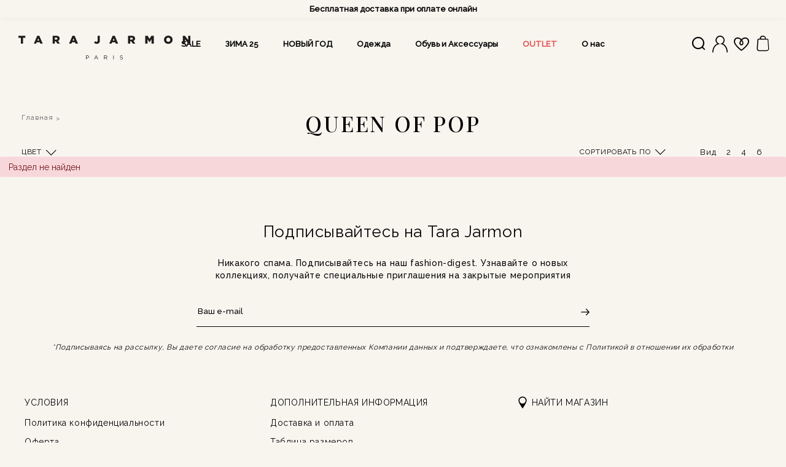

--- FILE ---
content_type: text/html; charset=UTF-8
request_url: https://tarajarmon.ru/catalog/queen_of_pop/?SHOW_COUNT=1
body_size: 14152
content:
<!DOCTYPE html>
<html>
<head>
	<!-- Google Tag Manager -->
<script data-skip-moving="true">(function(w,d,s,l,i){w[l]=w[l]||[];w[l].push({'gtm.start':
new Date().getTime(),event:'gtm.js'});var f=d.getElementsByTagName(s)[0],
j=d.createElement(s),dl=l!='dataLayer'?'&l='+l:'';j.async=true;j.src=
'https://www.googletagmanager.com/gtm.js?id='+i+dl;f.parentNode.insertBefore(j,f);
})(window,document,'script','dataLayer','GTM-TWZWK98');</script>
<!-- End Google Tag Manager -->
<script data-skip-moving="true">

    mindbox = window.mindbox || function() { mindbox.queue.push(arguments); };

    mindbox.queue = mindbox.queue || [];

    mindbox('create', {

        endpointId: 'tarajarmon',firebaseMessagingSenderId: '863655528391'

    });

</script>

<script data-skip-moving="true" src="https://api.mindbox.ru/scripts/v1/tracker.js"async></script>
	<meta http-equiv="Content-Type" content="text/html; charset=UTF-8" />
<meta name="robots" content="index, follow" />
<meta name="description" content="Каталог" />
<script data-skip-moving="true">(function(w, d, n) {var cl = "bx-core";var ht = d.documentElement;var htc = ht ? ht.className : undefined;if (htc === undefined || htc.indexOf(cl) !== -1){return;}var ua = n.userAgent;if (/(iPad;)|(iPhone;)/i.test(ua)){cl += " bx-ios";}else if (/Windows/i.test(ua)){cl += ' bx-win';}else if (/Macintosh/i.test(ua)){cl += " bx-mac";}else if (/Linux/i.test(ua) && !/Android/i.test(ua)){cl += " bx-linux";}else if (/Android/i.test(ua)){cl += " bx-android";}cl += (/(ipad|iphone|android|mobile|touch)/i.test(ua) ? " bx-touch" : " bx-no-touch");cl += w.devicePixelRatio && w.devicePixelRatio >= 2? " bx-retina": " bx-no-retina";if (/AppleWebKit/.test(ua)){cl += " bx-chrome";}else if (/Opera/.test(ua)){cl += " bx-opera";}else if (/Firefox/.test(ua)){cl += " bx-firefox";}ht.className = htc ? htc + " " + cl : cl;})(window, document, navigator);</script>


<link href="/bitrix/js/ui/design-tokens/dist/ui.design-tokens.css?173200229426358" type="text/css"  rel="stylesheet" />
<link href="/bitrix/js/ui/fonts/opensans/ui.font.opensans.css?17316616912555" type="text/css"  rel="stylesheet" />
<link href="/bitrix/js/main/popup/dist/main.popup.bundle.css?174186540429852" type="text/css"  rel="stylesheet" />
<link href="/local/templates/tarajarmon/components/bitrix/catalog/c.s.infinity/style.css?17009555401122" type="text/css"  rel="stylesheet" />
<link href="/local/templates/tarajarmon/components/bitrix/catalog.smart.filter/.default/style.css?168116316018697" type="text/css"  rel="stylesheet" />
<link href="/local/templates/tarajarmon/components/bitrix/catalog.smart.filter/.default/themes/blue/colors.css?16811631604780" type="text/css"  rel="stylesheet" />
<link href="/bitrix/components/bitrix/system.show_message/templates/.default/style.css?173166168364" type="text/css"  rel="stylesheet" />
<link href="/local/templates/tarajarmon/assets/css/style.css?1762989542500910" type="text/css"  data-template-style="true"  rel="stylesheet" />
<link href="/local/templates/tarajarmon/assets/css/auth.css?17453121004037" type="text/css"  data-template-style="true"  rel="stylesheet" />
<link href="/local/templates/tarajarmon/assets/css/custom.css?174531210013113" type="text/css"  data-template-style="true"  rel="stylesheet" />
<link href="/local/templates/tarajarmon/custom.css?17132687403735" type="text/css"  data-template-style="true"  rel="stylesheet" />
<link href="/local/templates/tarajarmon/template_styles.css?16903900206952" type="text/css"  data-template-style="true"  rel="stylesheet" />







	<title>Каталог Tara Jarmon</title>
	<meta http-equiv="X-UA-Compatible" content="IE=edge">
    <meta name="viewport" content="width=device-width, initial-scale=1.0, maximum-scale=1.0,user-scalable=0">
	<link rel="shortcut icon" href="/local/templates/tarajarmon/assets/images/favicon.ico" type="image/x-icon">
				</head>
<body class=''>
	<!-- Google Tag Manager (noscript) -->
<noscript><iframe src="https://www.googletagmanager.com/ns.html?id=GTM-TWZWK98"
height="0" width="0" style="display:none;visibility:hidden"></iframe></noscript>
<!-- End Google Tag Manager (noscript) -->
		<div class='alert_notice hide'></div>
	 <div id="page">
	 	<!-- Header-->
      <div id="header">
          <div class="header__slider">
	<div class="js-header-slider">
		<p>
	 Бесплатная доставка при оплате онлайн
</p>
<p>
 <a href="#express_dostavka" style="position: relative;"><u>Бесплатная экспресс-доставка*</u></a>
</p>
<p>
	 Экспресс-доставка 180 мин
</p>
<p>
	 Возможна оплата с помощью "Яндекс.Сплит"
</p>	</div>
</div>

<style>
	:root {
		/*--slider-height: 40px;*/
		--slider-height: 29px;
	}

	header {
		top: var(--slider-height) !important;
	}

	.hide-top-header header {
		top: 0 !important;
		z-index: 201;
	}

	.header__slider {
		background: #f8f5ef;
		position: fixed;
		top: 0;
		width: 100%;
		font-size: 13px;
		height: var(--slider-height);
		color: #000;
		text-align: center;
		z-index: 200;
		overflow: hidden;
	}

	.header__slider p {
		line-height: var(--slider-height);
		font-weight: 700;
	}

	body:not(.hide-top-header):not(.hide-top-header--mobile) .catheader {
		top: calc(54px + var(--slider-height)) !important;
	}

	.home__content:first-child {
		top: calc(54px + var(--slider-height)) !important;
	}

	.catalog__container {
		margin-top: calc(116px + var(--slider-height)) !important;
	}

	.product-main__image {
		position: relative;
	}

	/*.cardvignette__badge.soldes {
		top: 20px !important;
	}*/

	.cardvignette__badge.soldesperc {
		top: 40px !important;
	}

	body:not(.hide-top-header--mobile) .menu-layer .header__right .right__layer {
		top: calc(55px + var(--slider-height)) !important;
	}

	.cart__content, .wishlist__content {
		padding-top: calc(25px + 40px) !important;
	}

	.close__content {
		top: unset !important;
	}

	@media (max-width: 1259px) {
		#header {
			position: fixed !important;
		}
		.hide-top-header--mobile header {
			top: 0 !important;
			z-index: 999;
		}
		.hide-top-header--mobile .catheader {
			top: 54 !important;
			
		}
		body:not(.hide-top-header--mobile) #navbar {
			top: calc(56px + var(--slider-height)) !important;
		}
	}

	@media (min-width: 1024px) {
		#header {
			height: calc(83px + var(--slider-height)) !important;
		}
		.catalog__container {
			margin-top: calc(80px + var(--slider-height)) !important;
		}
		.product-details__container {
			top: calc(80px + var(--slider-height)) !important;
		}
	}

	@media (min-width: 1260px) {
		#header {
			position: relative !important;
		}
		body:not(.hide-top-header) .header__info {
			top: calc(18px + var(--slider-height)) !important;
			transition: all 0.2s ease;
		}
		.header__slider {
			position: relative;
		}
		body:not(.hide-top-header):not(.hide-top-header--mobile) .catheader,
		.catheader {
			top: var(--slider-height) !important;
		}
		.catalog__container {
			margin-top: var(--slider-height) !important;
		}
		.product-main__image,
		.product-image {
			/*top: calc(-109px + var(--slider-height)) !important;*/
			top: calc(-88px + var(--slider-height)) !important;
		}
		.product-details__container {
			top: calc(125px + var(--slider-height)) !important;
		}
	}

	#product-card {
		/*margin-top: calc(50px + var(--slider-height)) !important;*/
		margin-top: calc(56px + var(--slider-height)) !important;
	}

	@media (min-width: 1024px) {
		#product-card {
			margin-top: calc(70px + var(--slider-height)) !important;
		}
	}

	@media (min-width: 1024px) and (min-width: 1260px) {
		#product-card {
			/*margin-top: calc(30px + var(--slider-height)) !important;*/ /*asg*/
			margin-top: calc(-52px + var(--slider-height)) !important;
		}
	}

</style>

        <header>
          <div class="header__top"><a class="header__menu-btn" title="Menu"><span class="line line-1"></span><span class="line line-2"></span><span class="line line-3"></span></a>
            <div class="header__logo"><a href='/'><img class="whitish" src="/local/templates/tarajarmon/assets/images/logo_tarajarmon.svg" alt="TARA JARMON"></a></div>
            <div class="header__right">
              <div class="right__layer"></div>
              <ul class="header__info">
                <li class="header__search"><a href="javasscript.void(0)" id="searchbtn" title="Search"><i class="icontj-tj4 whitish"></i></a></li>




               		                	                      <li class="header__auth"><a class="js-auth-popup" href="#auth_popup" title="Login"><i class="icontj-tj1 whitish" style="pointer-events:none"></i></a></li>
                  
					<!--'start_frame_cache_small_favorites'-->               		 <li class="header__wishlist" id='small_favorites'>
                	 <a href="javasscript.void(0)" title="Wishlist"><i class="icontj-tj3 whitish"></i></a>
<div class="wishlist__content">
	<div class="close__content"></div>
	<div class="wishlist-top__container">
		<div class="wishlist__title">Список желаний</div>
	</div>
	Добавьте товары в список желаний
</div>


                	</li>
                	<!--'end_frame_cache_small_favorites'--><!--'start_frame_cache_small_cart'-->
                <li class="header__cart" id='small_cart'>
	                    
	<a href="javasscript.void(0)" title="Cart"><i class="icontj-tj2 whitish"></i></a>
    	<div class="cart__content">
        <div class="close__content"><span>Назад</span></div>
	<div class="cart-top__container">
      <div class="cart__title">Корзина</div>
    </div>
	Ваша корзина пуста
	</div>
                </li>
                <!--'end_frame_cache_small_cart'-->              </ul>
            </div>
          </div>
			<nav id="navbar">
          

	<ul class="navbar__menu">
	
	
		
							<li class="item__menu"><a class="item__menu-link whitish"
				href="/catalog/sale/?PAGEN_2=1">SALE</a></li>
			
		
	
	

	
	
		
							<li class="item__menu"><a class="item__menu-link whitish"
				href="/catalog/osen_zima_25/">ЗИМА 25</a></li>
			
		
	
	

	
	
							<li class="item__menu has-submenu"><a class="item__menu-link whitish" href="/landing/dorogoi_ded_moroz/">НОВЫЙ ГОД</a>
				 <div class="submenu__wrap">
                  <div class="submenu__main">
                    <ul class="submenu__expand-col">
                      <li class="submenu__col-list">
                      	                      		                      			<span class="submenu__title">Подборки</span>
                      		                      							<ul>
		
	
	

	
	
		
						<li class="submenu__col-item">
				<h3 class="submenu__title-main"><a href="/catalog/novogodnie_obrazy/">Новогодние образы</a></h3>
			</li>
			
		
	
	

	
	
		
						<li class="submenu__col-item">
				<h3 class="submenu__title-main"><a href="/catalog/gid_po_podarkam/">Гид по подаркам</a></h3>
			</li>
			
		
	
	

			</ul>
												<li class="submenu__col-list">
						                  			<span class="submenu__title">Lookbook</span>
                  		                  		<ul>
															    	<li class="submenu__col-item">
								    		<h3 class="submenu__title-main">
									    		<a href="/landing/dorogoi_ded_moroz/">
									    			Дорогой Дед Мороз...									    		</a>
								    		</h3>
								    	</li>
								    						</ul>
					</li>
								<li class="submenu__col-list">
			        <ul class="submenu__images">
													<li>
								<a href='/catalog/yubki_i_shorty/jesta_yubka_v_granatovom_tsvete/' class="zoom-on-content">
									<span>
										<img src="/upload/iblock/fbe/i6j9ckqc4etwue43wedseccskrcjexam/e80f2b08-1ac0-11f0-b84f-ac1f6be2f5cb_226015b2-63be-11f0-b85a-ac1f6be2f5cb.resize1.jpg" alt="Jesta юбка в гранатовом цвете">
									</span>
									<span>Jesta юбка в гранатовом цвете</span>
								</a>
							</li>
													<li>
								<a href='/catalog/rubashki_i_topy/clerissa_belaya_bluza/' class="zoom-on-content">
									<span>
										<img src="/upload/iblock/8ae/i5gvdcwan1y1sh7tnopwrfdci647j58h/e0187d24-1ac0-11f0-b84f-ac1f6be2f5cb_03ec3c87-63be-11f0-b85a-ac1f6be2f5cb.resize1.jpg" alt="Clerissa белая блуза">
									</span>
									<span>Clerissa белая блуза</span>
								</a>
							</li>
													<li>
								<a href='/catalog/bryuki_i_dzhinsy/paul_chernye_sherstyanye_bryuki/' class="zoom-on-content">
									<span>
										<img src="/upload/iblock/1d7/jmk1odysmtiurvz3j80dwufnrbmdkbm5/b3fc048b-fbfe-11ee-b83f-ac1f6be2f5cb_ae15d8f9-5b13-11ef-b845-ac1f6be2f5cb.resize1.jpg" alt="Paul черные шерстяные брюки">
									</span>
									<span>Paul черные шерстяные брюки</span>
								</a>
							</li>
									        </ul>
		      	</li>
						</ul>
		</div>
	</div>
	
	
							<li class="item__menu has-submenu"><a class="item__menu-link whitish" href="/catalog/">Одежда</a>
				 <div class="submenu__wrap">
                  <div class="submenu__main">
                    <ul class="submenu__expand-col">
                      <li class="submenu__col-list">
                      	                      		                      			<span class="submenu__title">Категории</span>
                      		                      							<ul>
		
	
	

	
	
		
						<li class="submenu__col-item">
				<h3 class="submenu__title-main"><a href="/catalog/trikotazh">Трикотаж</a></h3>
			</li>
			
		
	
	

	
	
		
						<li class="submenu__col-item">
				<h3 class="submenu__title-main"><a href="/catalog/verkhnyaya_odezhda">Верхняя одежда</a></h3>
			</li>
			
		
	
	

	
	
		
						<li class="submenu__col-item">
				<h3 class="submenu__title-main"><a href="/catalog/bryuki_i_dzhinsy/">Брюки и Джинсы</a></h3>
			</li>
			
		
	
	

	
	
		
						<li class="submenu__col-item">
				<h3 class="submenu__title-main"><a href="/catalog/rubashki_i_topy">Рубашки и Топы</a></h3>
			</li>
			
		
	
	

	
	
		
						<li class="submenu__col-item">
				<h3 class="submenu__title-main"><a href="/catalog/platya">Платья</a></h3>
			</li>
			
		
	
	

	
	
		
						<li class="submenu__col-item">
				<h3 class="submenu__title-main"><a href="/catalog/zhakety">Жакеты</a></h3>
			</li>
			
		
	
	

	
	
		
						<li class="submenu__col-item">
				<h3 class="submenu__title-main"><a href="/catalog/yubki_i_shorty/">Юбки и Шорты</a></h3>
			</li>
			
		
	
	

	
	
		
						<li class="submenu__col-item">
				<h3 class="submenu__title-main"><a href="/catalog/">Вся одежда</a></h3>
			</li>
			
		
	
	

			</ul>
												<li class="submenu__col-list">
						                  			<span class="submenu__title">Подборки</span>
                  		                  		<ul>
															    	<li class="submenu__col-item">
								    		<h3 class="submenu__title-main">
									    		<a href="/catalog/novogodnie_obrazy/">
									    			Новогодние образы									    		</a>
								    		</h3>
								    	</li>
								    								    	<li class="submenu__col-item">
								    		<h3 class="submenu__title-main">
									    		<a href="/catalog/gid_po_podarkam/">
									    			Гид по подаркам									    		</a>
								    		</h3>
								    	</li>
								    								    	<li class="submenu__col-item">
								    		<h3 class="submenu__title-main">
									    		<a href="/catalog/like_a_lady/">
									    			Like a Lady									    		</a>
								    		</h3>
								    	</li>
								    								    	<li class="submenu__col-item">
								    		<h3 class="submenu__title-main">
									    		<a href="/catalog/lee_or_jackie/">
									    			Lee or Jackie									    		</a>
								    		</h3>
								    	</li>
								    								    	<li class="submenu__col-item">
								    		<h3 class="submenu__title-main">
									    		<a href="/catalog/meet_mary/">
									    			Meet Mary									    		</a>
								    		</h3>
								    	</li>
								    								    	<li class="submenu__col-item">
								    		<h3 class="submenu__title-main">
									    		<a href="/catalog/betty_or_twiggy/">
									    			Betty or Twiggy									    		</a>
								    		</h3>
								    	</li>
								    								    	<li class="submenu__col-item">
								    		<h3 class="submenu__title-main">
									    		<a href="/catalog/basic_is_love/">
									    			Basic is Love									    		</a>
								    		</h3>
								    	</li>
								    								    	<li class="submenu__col-item">
								    		<h3 class="submenu__title-main">
									    		<a href="/catalog/8_bis_selection/">
									    			8 Bis Selection									    		</a>
								    		</h3>
								    	</li>
								    						</ul>
					</li>
								<li class="submenu__col-list">
			        <ul class="submenu__images">
													<li>
								<a href='/catalog/rubashki_i_topy/carolane_chernaya_bluza/' class="zoom-on-content">
									<span>
										<img src="/upload/iblock/7f6/kmcc4u4pp2wcpgyuwmv4j9bpigs0taef/11f14f38-1ac1-11f0-b84f-ac1f6be2f5cb_fd9dadba-63bd-11f0-b85a-ac1f6be2f5cb.resize1.jpg" alt="Carolane черная блуза">
									</span>
									<span>Carolane черная блуза</span>
								</a>
							</li>
													<li>
								<a href='/catalog/obuv_i_aksessuary/kaia_chernye_tufli_iz_lakovoy_kozhi/' class="zoom-on-content">
									<span>
										<img src="/upload/iblock/b37/whh6i56dsag63aota4zuk5mrpzx2z4vi/23e4fe72-1ac1-11f0-b84f-ac1f6be2f5cb_5ae1b5f0-7824-11f0-b861-ac1f6be2f5cb.resize1.jpg" alt="Kaia черные туфли из лаковой кожи">
									</span>
									<span>Kaia черные туфли из лаковой кожи</span>
								</a>
							</li>
													<li>
								<a href='/catalog/bryuki_i_dzhinsy/patrice_chernye_bryuki/' class="zoom-on-content">
									<span>
										<img src="/upload/iblock/a0c/29ohs9nng03zstvx5ci6ne0dayzppw28/0bf795d1-1ac1-11f0-b84f-ac1f6be2f5cb_40c1dbec-63be-11f0-b85a-ac1f6be2f5cb.resize1.jpg" alt="Patrice черные брюки">
									</span>
									<span>Patrice черные брюки</span>
								</a>
							</li>
									        </ul>
		      	</li>
						</ul>
		</div>
	</div>
	
	
		
							<li class="item__menu"><a class="item__menu-link whitish"
				href="/catalog/obuv_i_aksessuary/">Обувь и Аксессуары</a></li>
			
		
	
	

	
	
		
							<li class="item__menu"><a class="item__menu-link whitish"
				href="/catalog/outlet/">OUTLET</a></li>
			
		
	
	

	
	
		
							<li class="item__menu"><a class="item__menu-link whitish"
				href="/o_nas">О нас</a></li>
			
		
	
	


</ul>
<ul class="navbar__extra">
              <li class="extra__menu"><a class="extra__menu-link" href="/service/faq/">Нужна помощь?</a></li>
              <li class="extra__menu"><a class="extra__menu-link" href="/favorites/">Список желаний</a></li>
              <li class="extra__menu"><a class="extra__menu-link" href="/feedback/">Связаться с нами</a></li>
              <li class="extra__menu"><a class="extra__menu-link" href="/shops/">Найти магазин</a></li>
              <li class="extra__menu"><a class="extra__menu-link extra__menu-link--account button-style" href="/personal/private/">Аккаунт</a></li>
            </ul>

			</nav>
		          <div class="header__search-form">
            <form id="search-form" role="search" action="/search/">
              <fieldset>
                <button class="icon-search" type="submit"></button>
                <input id="search" type="text" name="q" placeholder="Найти" autocomplete="nope"><a class="search__close-icon" href="javasscript.void(0)" title="close"><span class="icon-close"></span></a>
              </fieldset>
            </form>
          </div>
        </header>
      </div>
		<!-- Main-->
      <main id="main" role="main">
      	      		<div id="homepage">
      	      	 <!--<div class="container">--><div id="comp_d2f1e2592420e9160e1d0d1b33704893">
	<div class="catheader">
		<div class="catheader__breadcrumbs">
			<div class="breadcrumbs__wrapper">
                <ol class="breadcrumb"><li class="breadcrumb__item"><a class="breadcrumb__elem" href=/>Главная </a></li></ol>			</div>
		</div>
		<div class="catheader__catname">
			<h1 class="catname__title"><span>Queen of Pop</span></h1>
			<div class="catname__content">
				<ul class="catname__list catname__list--subcat">
					<li class="catname__item catname__item--current">Queen of Pop</li>
				</ul>
                
			</div>
		</div>
		<div class="catheader__filters">
			<ul>
				<li>
					<div class="filters__content">
						<div class="filters__close"></div>
						<div class="filter__mobile">Фильтр</div>
						                                                    
<form name="arrFilter_form" action="/catalog/queen_of_pop/?SHOW_COUNT=1" method="get"
	  class="filters__list"><input type="hidden" name="bxajaxid" id="bxajaxid_d2f1e2592420e9160e1d0d1b33704893_8BACKi" value="d2f1e2592420e9160e1d0d1b33704893" /><input type="hidden" name="AJAX_CALL" value="Y" />    
    		<input type="hidden" name="SHOW_COUNT" id="SHOW_COUNT"
			   value="1" />
        
		<div class="filters__refinement">
						<span class="filter__title">Цвет</span>
			<div class="filters__container">
				<div class="filters__item">
					<ul>
					
                        						<li class='  '>
							<div class='dis'></div>
							<label data-role="label_arrFilter_1007_3373678425" class="bx-filter-param-label "
								   for="arrFilter_1007_3373678425">
								<a>
													<span class="bx-filter-input-checkbox">
														<input style='display:none;'
															   type="checkbox"
															   value="Y"
															   name="arrFilter_1007_3373678425"
															   id="arrFilter_1007_3373678425"
																														onclick="smartFilter.click(this)"
														/>
														<span class="bx-filter-param-text"
															  title="Бежевый">Бежевый</span>
													</span>
								</a>
							</label>

						</li>
                    						<li class='  '>
							<div class='dis'></div>
							<label data-role="label_arrFilter_1007_768625657" class="bx-filter-param-label "
								   for="arrFilter_1007_768625657">
								<a>
													<span class="bx-filter-input-checkbox">
														<input style='display:none;'
															   type="checkbox"
															   value="Y"
															   name="arrFilter_1007_768625657"
															   id="arrFilter_1007_768625657"
																														onclick="smartFilter.click(this)"
														/>
														<span class="bx-filter-param-text"
															  title="Белый / Экрю">Белый / Экрю</span>
													</span>
								</a>
							</label>

						</li>
                    						<li class='  '>
							<div class='dis'></div>
							<label data-role="label_arrFilter_1007_2588861319" class="bx-filter-param-label "
								   for="arrFilter_1007_2588861319">
								<a>
													<span class="bx-filter-input-checkbox">
														<input style='display:none;'
															   type="checkbox"
															   value="Y"
															   name="arrFilter_1007_2588861319"
															   id="arrFilter_1007_2588861319"
																														onclick="smartFilter.click(this)"
														/>
														<span class="bx-filter-param-text"
															  title="Голубой">Голубой</span>
													</span>
								</a>
							</label>

						</li>
                    						<li class='  '>
							<div class='dis'></div>
							<label data-role="label_arrFilter_1007_4154917349" class="bx-filter-param-label "
								   for="arrFilter_1007_4154917349">
								<a>
													<span class="bx-filter-input-checkbox">
														<input style='display:none;'
															   type="checkbox"
															   value="Y"
															   name="arrFilter_1007_4154917349"
															   id="arrFilter_1007_4154917349"
																														onclick="smartFilter.click(this)"
														/>
														<span class="bx-filter-param-text"
															  title="Желтый / Оранжевый">Желтый / Оранжевый</span>
													</span>
								</a>
							</label>

						</li>
                    						<li class='  '>
							<div class='dis'></div>
							<label data-role="label_arrFilter_1007_928549500" class="bx-filter-param-label "
								   for="arrFilter_1007_928549500">
								<a>
													<span class="bx-filter-input-checkbox">
														<input style='display:none;'
															   type="checkbox"
															   value="Y"
															   name="arrFilter_1007_928549500"
															   id="arrFilter_1007_928549500"
																														onclick="smartFilter.click(this)"
														/>
														<span class="bx-filter-param-text"
															  title="Зеленый">Зеленый</span>
													</span>
								</a>
							</label>

						</li>
                    						<li class='  '>
							<div class='dis'></div>
							<label data-role="label_arrFilter_1007_563567719" class="bx-filter-param-label "
								   for="arrFilter_1007_563567719">
								<a>
													<span class="bx-filter-input-checkbox">
														<input style='display:none;'
															   type="checkbox"
															   value="Y"
															   name="arrFilter_1007_563567719"
															   id="arrFilter_1007_563567719"
																														onclick="smartFilter.click(this)"
														/>
														<span class="bx-filter-param-text"
															  title="Коричневый">Коричневый</span>
													</span>
								</a>
							</label>

						</li>
                    						<li class='  '>
							<div class='dis'></div>
							<label data-role="label_arrFilter_1007_3609574439" class="bx-filter-param-label "
								   for="arrFilter_1007_3609574439">
								<a>
													<span class="bx-filter-input-checkbox">
														<input style='display:none;'
															   type="checkbox"
															   value="Y"
															   name="arrFilter_1007_3609574439"
															   id="arrFilter_1007_3609574439"
																														onclick="smartFilter.click(this)"
														/>
														<span class="bx-filter-param-text"
															  title="Красный">Красный</span>
													</span>
								</a>
							</label>

						</li>
                    						<li class='  '>
							<div class='dis'></div>
							<label data-role="label_arrFilter_1007_948647178" class="bx-filter-param-label "
								   for="arrFilter_1007_948647178">
								<a>
													<span class="bx-filter-input-checkbox">
														<input style='display:none;'
															   type="checkbox"
															   value="Y"
															   name="arrFilter_1007_948647178"
															   id="arrFilter_1007_948647178"
																														onclick="smartFilter.click(this)"
														/>
														<span class="bx-filter-param-text"
															  title="Розовый">Розовый</span>
													</span>
								</a>
							</label>

						</li>
                    						<li class='  '>
							<div class='dis'></div>
							<label data-role="label_arrFilter_1007_2308235851" class="bx-filter-param-label "
								   for="arrFilter_1007_2308235851">
								<a>
													<span class="bx-filter-input-checkbox">
														<input style='display:none;'
															   type="checkbox"
															   value="Y"
															   name="arrFilter_1007_2308235851"
															   id="arrFilter_1007_2308235851"
																														onclick="smartFilter.click(this)"
														/>
														<span class="bx-filter-param-text"
															  title="Синий / Деним">Синий / Деним</span>
													</span>
								</a>
							</label>

						</li>
                    						<li class='  '>
							<div class='dis'></div>
							<label data-role="label_arrFilter_1007_3871321686" class="bx-filter-param-label "
								   for="arrFilter_1007_3871321686">
								<a>
													<span class="bx-filter-input-checkbox">
														<input style='display:none;'
															   type="checkbox"
															   value="Y"
															   name="arrFilter_1007_3871321686"
															   id="arrFilter_1007_3871321686"
																														onclick="smartFilter.click(this)"
														/>
														<span class="bx-filter-param-text"
															  title="Черный / Серый">Черный / Серый</span>
													</span>
								</a>
							</label>

						</li>
                    
                    					</ul>
				</div>
			</div>
		</div>
        	<div class="mobile__filter">
		<input
				class="validate__filter"
				type="submit"
				id="set_filter"
				name="set_filter"
				value="Показать"
		/>
		<input
				class="delete__filter"
				type="submit"
				id="del_filter"
				name="del_filter"
				value="Сбросить"
		/>
		<div class="bx-filter-popup-result "
			 id="modef" style="display:none"			 style="display: inline-block;">
            Выбрано: <span id="modef_num">0</span>			<span class="arrow"></span>
			<br />
			<a href="/catalog/filter/clear/apply/" target="">Показать</a>
		</div>

	</div>

	</form>                        

					</div>
				</li>
			</ul>
			<div class="filters__selectedlist hide-mob-tab"></div>
		</div>
        		<div class="catheader__misc">
			<ul>
				<li class="orderby">
					<div class="orderby__close"></div>
					<div class="orderby__mobiletrigger"><i class="far fa-chevron-down"></i></div>
					<div class="orderby__container"><a class="orderby__link"><span>Сортировать по</span></a>
						<div class="orderby__content">
							<div class="orderby__list">
								<ul class=" ">
                                    									<li>
										<a href="/catalog/queen_of_pop/?sort=catalog_PRICE_18&amp;method=asc&amp;SHOW_COUNT=1" onclick="BX.ajax.insertToNode('/catalog/queen_of_pop/?sort=catalog_PRICE_18&amp;method=asc&amp;SHOW_COUNT=1&amp;bxajaxid=d2f1e2592420e9160e1d0d1b33704893', 'comp_d2f1e2592420e9160e1d0d1b33704893'); return false;"  >Цена
											по возрастанию</a></li>
									<li>
										<a href="/catalog/queen_of_pop/?sort=catalog_PRICE_18&amp;method=desc&amp;SHOW_COUNT=1" onclick="BX.ajax.insertToNode('/catalog/queen_of_pop/?sort=catalog_PRICE_18&amp;method=desc&amp;SHOW_COUNT=1&amp;bxajaxid=d2f1e2592420e9160e1d0d1b33704893', 'comp_d2f1e2592420e9160e1d0d1b33704893'); return false;"  >Цена
											по убыванию</a></li>
									<li>
										<a href="/catalog/queen_of_pop/?sort=created_date&amp;method=desc&amp;SHOW_COUNT=1" onclick="BX.ajax.insertToNode('/catalog/queen_of_pop/?sort=created_date&amp;method=desc&amp;SHOW_COUNT=1&amp;bxajaxid=d2f1e2592420e9160e1d0d1b33704893', 'comp_d2f1e2592420e9160e1d0d1b33704893'); return false;"  >По
											новинкам</a></li>
									<!--<li>
										<a href="/catalog/queen_of_pop/?sort=sort&amp;method=asc&amp;SHOW_COUNT=1" onclick="BX.ajax.insertToNode('/catalog/queen_of_pop/?sort=sort&amp;method=asc&amp;SHOW_COUNT=1&amp;bxajaxid=d2f1e2592420e9160e1d0d1b33704893', 'comp_d2f1e2592420e9160e1d0d1b33704893'); return false;"  >Подборка</a>
									</li>-->

								</ul>
							</div>
						</div>
					</div>
				</li>
			</ul>
			<div class="viewschoice">
                				<div class="viewchoice__change"><span class="label">Вид</span>
					<a href="/catalog/queen_of_pop/?SHOW_COUNT=1" onclick="BX.ajax.insertToNode('/catalog/queen_of_pop/?SHOW_COUNT=1&amp;bxajaxid=d2f1e2592420e9160e1d0d1b33704893', 'comp_d2f1e2592420e9160e1d0d1b33704893'); return false;"  ><span
								class="btn-change-grid grid-one active">1</span></a>
					<a href="/catalog/queen_of_pop/?SHOW_COUNT=2" onclick="BX.ajax.insertToNode('/catalog/queen_of_pop/?SHOW_COUNT=2&amp;bxajaxid=d2f1e2592420e9160e1d0d1b33704893', 'comp_d2f1e2592420e9160e1d0d1b33704893'); return false;"  ><span
								class="btn-change-grid grid-two ">2</span></a>
					<a href="/catalog/queen_of_pop/?SHOW_COUNT=4" onclick="BX.ajax.insertToNode('/catalog/queen_of_pop/?SHOW_COUNT=4&amp;bxajaxid=d2f1e2592420e9160e1d0d1b33704893', 'comp_d2f1e2592420e9160e1d0d1b33704893'); return false;"  ><span
								class="btn-change-grid grid-four ">4</span></a>
					<a href="/catalog/queen_of_pop/?SHOW_COUNT=6" onclick="BX.ajax.insertToNode('/catalog/queen_of_pop/?SHOW_COUNT=6&amp;bxajaxid=d2f1e2592420e9160e1d0d1b33704893', 'comp_d2f1e2592420e9160e1d0d1b33704893'); return false;"  ><span
								class="btn-change-grid grid-six ">6</span></a>
				</div>
			</div>
		</div>

	</div>
	
<p><font class="errortext">Раздел не найден</font></p>
</div></div>
</main>
<!-- Footer-->
      <div id="footer">
        <footer>
        	<div class="footer__socials" style="display: none;">
	 Присоединяйтесь к нам
	<ul>
		<li><a class="icon-facebook2" href="https://ru-ru.facebook.com/TaraJarmonParis/" title="facebook" target="_blank"></a></li>
		<li><a class="icon-ico-instagram" href="https://www.instagram.com/tarajarmon/" title="instagram" target="_blank"></a></li>
	</ul>
</div>
 <br>					<div class="footer__reassurance" style="display:none">
	<div class="exchange__info">
		<a ><img alt="return" src="/local/templates/tarajarmon/assets/images/RETURN.png" data-bx-app-ex-src="#BXAPP0#" data-bx-orig-src="/local/templates/tarajarmon/assets/images/RETURN.png">Бесплатный возврат</a>
	</div>
	<div class="service-client">
		<a ><img alt="service" src="/local/templates/tarajarmon/assets/images/SERVICE-CLIENT.png" data-bx-app-ex-src="#BXAPP1#" data-bx-orig-src="/local/templates/tarajarmon/assets/images/SERVICE-CLIENT.png">Консультации для клиентов</a>
	</div>
	<div class="safe-payment">
		<a ><img alt="payment" src="/local/templates/tarajarmon/assets/images/PAYMENT.png" data-bx-app-ex-src="#BXAPP2#" data-bx-orig-src="/local/templates/tarajarmon/assets/images/PAYMENT.png">Доставка с примеркой</a>
	</div>
</div>
<br> 

			<div class="footer-newsletter">

            <form id="newsletter-form">

            </form>
          </div>
   

		          <div class="footer__container">
            <div class="footer__menu">
              <ul class="menu__list">
                <li class="menu__item has-sub-menu"><span>
                	УСЛОВИЯ                </span>
                  
<ul class='footer__submenu'>

			<li><a href="/service/info/">Политика конфиденциальности</a></li>
		
			<li><a href="/service/conditions/">Оферта</a></li>
		
			<li><a href="#"></a></li>
		

</ul>
                </li>
                <li class="menu__item has-sub-menu"><span>
                	ДОПОЛНИТЕЛЬНАЯ ИНФОРМАЦИЯ                </span>
                 
<ul class='footer__submenu'>

			<li><a href="/service/payment/">Доставка и оплата</a></li>
		
			<li><a href="/service/sizes/">Таблица размеров</a></li>
		
			<li><a href="/service/vozvrat/">Возврат и обмен</a></li>
		
			<li><a href="/service/covid19/">COVID-19</a></li>
		
			<li><a href="/service/contacts/">Свяжитесь с нами</a></li>
		

</ul>
                </li>
                <li class="menu__item store-locator"><span>
                	<a href="/shops/" style="cursor: pointer; display: flex; align-items: center;"><span class="icon-store"></span>Найти магазин</a>
                	</span></li>
              </ul>
            </div>
            <div class="footer__countries"><span class="select__label">
            	Страны/регионы:            	</span>
              <div class="select__container">
              	<select class="select__lang">
  <option class="lang" data-url="/" value="Russia">Россия</option>
  <option class="lang" data-url="https://www.tarajarmon.com" value="France">France</option>
  <option class="lang" data-url="https://www.tarajarmon.co.uk" value="UK">United Kingdom</option>
  <option class="lang" data-url="https://en.tarajarmon.ch" value="Switzerland">Switzerland</option>
  <option class="lang" data-url="https://www.tarajarmon.us" value="Unitad States">Unitad States</option>
  <option class="lang" data-url="https://www.tarajarmon.jp" value="Japan">Japan</option>
</select>              </div>
            </div>
          </div>
        </footer>
      </div>

    </div>
<!-- Password Popup-->
  <div class="password-bg-layer"></div>
  <div class="password-container">
    <div class="password-popup-area">
      <h2>Восстановление пароля</h2><a class="close-icon"></a>
      <form id="forgot-form">
      </form>
          </div>
    <!-- SUCCESS-->
    <div class="password-popup-success">
      <p>Ваши регистрационные данные были высланы на email.</p>
      <button>Закрыть</button>
    </div>
  </div>

  <!-- EXPRESS POPUP -->
  <div class="checkout-express-popup" id="express_dostavka">
            <div class="express-block">
              <div class="express-close"><i class="fal fa-times"></i></div>
              <h4>ЭКСПРЕСС-ДОСТАВКА 180 МИНУТ</h4>
              <p class="checkout-express-popup_top">(только для клиентов Москвы и Московской области*)</p>
              <div class="checkout-express-popup_grid">
                  <div class="el_1 el">
                      <div class="checkout-express-popup_left">БЕСПЛАТНО </div>
                      <div class="checkout-express-popup_right">при покупке на сумму от 20 000 рублей</div>
                  </div>
                  <div class="el_2 el">
                      <div class="checkout-express-popup_left">750 рублей </div>
                      <div class="checkout-express-popup_right">при покупке на сумму до 20 000 рублей (для заказов внутри МКАД)</div>
                  </div>
                  <div class="el_3 el">
                      <div class="checkout-express-popup_left">1500 рублей</div>
                      <div class="checkout-express-popup_right">при покупке на сумму до 20 000 рублей (для заказов за пределами МКАД)</div>
                  </div>
              </div>
                <p class="checkout-express-popup_bottom">Время доставки: 180 минут с момента подтверждения заказа.</p>
				<p class="checkout-express-popup_bottom">*Не для всех округов. Условия экспресс-доставки по Вашему адресу уточняйте у сотрудника call-центра</p>
            </div>
          </div>
           <!-- AUTH POPUP-->
    <div class="auth-popup mod-table mfp-hide" id="auth_popup">
      <div class="btn-close" onclick="$.magnificPopup.close();">
        <svg xmlns="http://www.w3.org/2000/svg" width="24" height="24" viewBox="0 0 24 24" fill="none">
          <path d="M5 5L19 19M5 19L19 5L5 19Z" stroke="#6F6F6F" stroke-width="1.5" stroke-linecap="square" stroke-linejoin="round"></path>
        </svg>
      </div>
      <!-- ПОПАП АВТОРИЗАЦИИ-->
      
      <div id='auth_popup-form'>
      	
      </div>
             
    </div>
<script data-skip-moving="true">(function(w, d, n) {var cl = "bx-core";var ht = d.documentElement;var htc = ht ? ht.className : undefined;if (htc === undefined || htc.indexOf(cl) !== -1){return;}var ua = n.userAgent;if (/(iPad;)|(iPhone;)/i.test(ua)){cl += " bx-ios";}else if (/Windows/i.test(ua)){cl += ' bx-win';}else if (/Macintosh/i.test(ua)){cl += " bx-mac";}else if (/Linux/i.test(ua) && !/Android/i.test(ua)){cl += " bx-linux";}else if (/Android/i.test(ua)){cl += " bx-android";}cl += (/(ipad|iphone|android|mobile|touch)/i.test(ua) ? " bx-touch" : " bx-no-touch");cl += w.devicePixelRatio && w.devicePixelRatio >= 2? " bx-retina": " bx-no-retina";if (/AppleWebKit/.test(ua)){cl += " bx-chrome";}else if (/Opera/.test(ua)){cl += " bx-opera";}else if (/Firefox/.test(ua)){cl += " bx-firefox";}ht.className = htc ? htc + " " + cl : cl;})(window, document, navigator);</script>


<link href="/bitrix/js/ui/design-tokens/dist/ui.design-tokens.css?173200229426358" type="text/css"  rel="stylesheet" />
<link href="/bitrix/js/ui/fonts/opensans/ui.font.opensans.css?17316616912555" type="text/css"  rel="stylesheet" />
<link href="/bitrix/js/main/popup/dist/main.popup.bundle.css?174186540429852" type="text/css"  rel="stylesheet" />
<link href="/local/templates/tarajarmon/components/bitrix/catalog/c.s.infinity/style.css?17009555401122" type="text/css"  rel="stylesheet" />
<link href="/local/templates/tarajarmon/components/bitrix/catalog.smart.filter/.default/style.css?168116316018697" type="text/css"  rel="stylesheet" />
<link href="/local/templates/tarajarmon/components/bitrix/catalog.smart.filter/.default/themes/blue/colors.css?16811631604780" type="text/css"  rel="stylesheet" />
<link href="/bitrix/components/bitrix/system.show_message/templates/.default/style.css?173166168364" type="text/css"  rel="stylesheet" />
<link href="/local/templates/tarajarmon/assets/css/style.css?1762989542500910" type="text/css"  data-template-style="true"  rel="stylesheet" />
<link href="/local/templates/tarajarmon/assets/css/auth.css?17453121004037" type="text/css"  data-template-style="true"  rel="stylesheet" />
<link href="/local/templates/tarajarmon/assets/css/custom.css?174531210013113" type="text/css"  data-template-style="true"  rel="stylesheet" />
<link href="/local/templates/tarajarmon/custom.css?17132687403735" type="text/css"  data-template-style="true"  rel="stylesheet" />
<link href="/local/templates/tarajarmon/template_styles.css?16903900206952" type="text/css"  data-template-style="true"  rel="stylesheet" />


<!-- Подключаем этот скрипт в карточке товара -->





<!-- Yandex.Metrika counter -->
<noscript><div><img src="https://mc.yandex.ru/watch/88990231" style="position:absolute; left:-9999px;" alt="" /></div></noscript>
<!-- /Yandex.Metrika counter -->



<script>if(!window.BX)window.BX={};if(!window.BX.message)window.BX.message=function(mess){if(typeof mess==='object'){for(let i in mess) {BX.message[i]=mess[i];} return true;}};</script>
<script>(window.BX||top.BX).message({"JS_CORE_LOADING":"Загрузка...","JS_CORE_NO_DATA":"- Нет данных -","JS_CORE_WINDOW_CLOSE":"Закрыть","JS_CORE_WINDOW_EXPAND":"Развернуть","JS_CORE_WINDOW_NARROW":"Свернуть в окно","JS_CORE_WINDOW_SAVE":"Сохранить","JS_CORE_WINDOW_CANCEL":"Отменить","JS_CORE_WINDOW_CONTINUE":"Продолжить","JS_CORE_H":"ч","JS_CORE_M":"м","JS_CORE_S":"с","JSADM_AI_HIDE_EXTRA":"Скрыть лишние","JSADM_AI_ALL_NOTIF":"Показать все","JSADM_AUTH_REQ":"Требуется авторизация!","JS_CORE_WINDOW_AUTH":"Войти","JS_CORE_IMAGE_FULL":"Полный размер"});</script><script src="/bitrix/js/main/core/core.js?1741865454498479"></script><script>BX.Runtime.registerExtension({"name":"main.core","namespace":"BX","loaded":true});</script>
<script>BX.setJSList(["\/bitrix\/js\/main\/core\/core_ajax.js","\/bitrix\/js\/main\/core\/core_promise.js","\/bitrix\/js\/main\/polyfill\/promise\/js\/promise.js","\/bitrix\/js\/main\/loadext\/loadext.js","\/bitrix\/js\/main\/loadext\/extension.js","\/bitrix\/js\/main\/polyfill\/promise\/js\/promise.js","\/bitrix\/js\/main\/polyfill\/find\/js\/find.js","\/bitrix\/js\/main\/polyfill\/includes\/js\/includes.js","\/bitrix\/js\/main\/polyfill\/matches\/js\/matches.js","\/bitrix\/js\/ui\/polyfill\/closest\/js\/closest.js","\/bitrix\/js\/main\/polyfill\/fill\/main.polyfill.fill.js","\/bitrix\/js\/main\/polyfill\/find\/js\/find.js","\/bitrix\/js\/main\/polyfill\/matches\/js\/matches.js","\/bitrix\/js\/main\/polyfill\/core\/dist\/polyfill.bundle.js","\/bitrix\/js\/main\/core\/core.js","\/bitrix\/js\/main\/polyfill\/intersectionobserver\/js\/intersectionobserver.js","\/bitrix\/js\/main\/lazyload\/dist\/lazyload.bundle.js","\/bitrix\/js\/main\/polyfill\/core\/dist\/polyfill.bundle.js","\/bitrix\/js\/main\/parambag\/dist\/parambag.bundle.js"]);
</script>
<script>BX.Runtime.registerExtension({"name":"pull.protobuf","namespace":"BX","loaded":true});</script>
<script>BX.Runtime.registerExtension({"name":"rest.client","namespace":"window","loaded":true});</script>
<script>(window.BX||top.BX).message({"pull_server_enabled":"N","pull_config_timestamp":0,"shared_worker_allowed":"Y","pull_guest_mode":"N","pull_guest_user_id":0,"pull_worker_mtime":1741865431});(window.BX||top.BX).message({"PULL_OLD_REVISION":"Для продолжения корректной работы с сайтом необходимо перезагрузить страницу."});</script>
<script>BX.Runtime.registerExtension({"name":"pull.client","namespace":"BX","loaded":true});</script>
<script>BX.Runtime.registerExtension({"name":"pull","namespace":"window","loaded":true});</script>
<script>BX.Runtime.registerExtension({"name":"fx","namespace":"window","loaded":true});</script>
<script>BX.Runtime.registerExtension({"name":"ui.design-tokens","namespace":"window","loaded":true});</script>
<script>BX.Runtime.registerExtension({"name":"ui.fonts.opensans","namespace":"window","loaded":true});</script>
<script>BX.Runtime.registerExtension({"name":"main.popup","namespace":"BX.Main","loaded":true});</script>
<script>BX.Runtime.registerExtension({"name":"popup","namespace":"window","loaded":true});</script>
<script>(window.BX||top.BX).message({"LANGUAGE_ID":"ru","FORMAT_DATE":"DD.MM.YYYY","FORMAT_DATETIME":"DD.MM.YYYY HH:MI:SS","COOKIE_PREFIX":"BITRIX_SM","SERVER_TZ_OFFSET":"10800","UTF_MODE":"Y","SITE_ID":"t1","SITE_DIR":"\/","USER_ID":"","SERVER_TIME":1766563541,"USER_TZ_OFFSET":0,"USER_TZ_AUTO":"Y","bitrix_sessid":"6e8eee57c63308869080835a2865a578"});</script><script src="/bitrix/js/pull/protobuf/protobuf.js?1731661688274055"></script>
<script src="/bitrix/js/pull/protobuf/model.js?173166168870928"></script>
<script src="/bitrix/js/rest/client/rest.client.js?173166168817414"></script>
<script src="/bitrix/js/pull/client/pull.client.js?173200209883600"></script>
<script src="/bitrix/js/main/core/core_fx.js?173166168916888"></script>
<script src="/bitrix/js/main/popup/dist/main.popup.bundle.js?1741865404117175"></script>
<script>
					(function () {
						"use strict";

						var counter = function ()
						{
							var cookie = (function (name) {
								var parts = ("; " + document.cookie).split("; " + name + "=");
								if (parts.length == 2) {
									try {return JSON.parse(decodeURIComponent(parts.pop().split(";").shift()));}
									catch (e) {}
								}
							})("BITRIX_CONVERSION_CONTEXT_t1");

							if (cookie && cookie.EXPIRE >= BX.message("SERVER_TIME"))
								return;

							var request = new XMLHttpRequest();
							request.open("POST", "/bitrix/tools/conversion/ajax_counter.php", true);
							request.setRequestHeader("Content-type", "application/x-www-form-urlencoded");
							request.send(
								"SITE_ID="+encodeURIComponent("t1")+
								"&sessid="+encodeURIComponent(BX.bitrix_sessid())+
								"&HTTP_REFERER="+encodeURIComponent(document.referrer)
							);
						};

						if (window.frameRequestStart === true)
							BX.addCustomEvent("onFrameDataReceived", counter);
						else
							BX.ready(counter);
					})();
				</script>
<script src="https://api-maps.yandex.ru/2.1/?lang=ru_RU"></script>



<script src="/local/templates/tarajarmon/assets/js/jquery.min.js?168116316089501"></script>
<script src="/local/templates/tarajarmon/assets/js/e-smart-zoom-jquery.min.js?168116316014085"></script>
<script src="/local/templates/tarajarmon/assets/js/image-zoom.js?16811631603491"></script>
<script src="/local/templates/tarajarmon/assets/js/slick.min.js?168116316042863"></script>
<script src="/local/templates/tarajarmon/assets/js/jquery-ui.min.js?168116316036931"></script>
<script src="/local/templates/tarajarmon/assets/js/jquery.jscrollpane.min.js?168116316016184"></script>
<script src="/local/templates/tarajarmon/assets/js/inputmask.min.js?168116316096956"></script>
<script src="/local/templates/tarajarmon/assets/js/jquery.inputmask.js?16811631602912"></script>
<script src="/local/templates/tarajarmon/assets/js/jquery.magnific-popup.min.js?168116316019991"></script>
<script src="/local/templates/tarajarmon/assets/js/form.js?16978153208046"></script>
<script src="/local/templates/tarajarmon/assets/js/cart.js?1681163160917"></script>
<script src="/local/templates/tarajarmon/assets/js/password.js?1681163160634"></script>
<script src="/local/templates/tarajarmon/assets/js/personal.js?16811631601911"></script>
<script src="/local/templates/tarajarmon/assets/js/swiper-bundle.min.js?1681163160143070"></script>
<script src="/local/templates/tarajarmon/assets/js/app.js?168966936018161"></script>
<script src="/local/templates/tarajarmon/scripts.js?16811631601204"></script>
<script src="/local/templates/tarajarmon/components/bitrix/catalog.smart.filter/.default/script.js?168116316021906"></script>
<script>var _ba = _ba || []; _ba.push(["aid", "8d21f42cc30ce2e17b6d509321706b00"]); _ba.push(["host", "tarajarmon.ru"]); (function() {var ba = document.createElement("script"); ba.type = "text/javascript"; ba.async = true;ba.src = (document.location.protocol == "https:" ? "https://" : "http://") + "bitrix.info/ba.js";var s = document.getElementsByTagName("script")[0];s.parentNode.insertBefore(ba, s);})();</script>


<script src="//code.jivo.ru/widget/53ulwyvFh0" async></script>
<script type="text/javascript">
!function(n,e,t,r,a,s){function i(n,r){var a=e.createElement(t),s=e.getElementsByTagName(t)[0];a.async=1,a.src=n,a.onerror=r,s.parentNode.insertBefore(a,s)}n.SalesNinja=["init","start","onPersonalization","reachGoal"].reduce(function(e,t){return e[t]=function(){var e=Array.prototype.slice.call(arguments);e.unshift(t),n[r].apply(0,e)},e},{k:r,ready:!1}),n[r]=function(){var e,t,a=new Promise(function(n,r){e=n,t=r});return(n[r].r=n[r].r||[]).push({s:e,f:t}),(n[r].c=n[r].c||[]).push(arguments),a},i(a,function(){i(s)})}(window,document,"script","ninja","https://cdn.sales-ninja.me/userBundle.js","https://bundle.sales-ninja.me/userBundle.js");

ninja('init', '3e05f44d-9c93-4cff-b4eb-c33bbe6c1e3d');

ninja('start');
</script>
<script>
	$(document).ready(function() {
		$('.js-header-slider').slick({
			slidesToShow: 1,
			autoplay: true,
			autoplaySpeed: 5000,
			dots: false,
			arrows: false,
			pauseOnFocus : false,
			swipe: true,
			fade: false,
			easing: 'linear',
			responsive: [
				{
					breakpoint: 1024,
					settings: {
						fade: true,
					}
				},
			]
		});
	});

	// HIDE TOP HEADER
	$(window).on('scroll', function(){
		if ($(window).width() < 1260) {
			if ($(window).scrollTop() > 29) {
				$('body').addClass('hide-top-header--mobile');
			} else {
				$('body').removeClass('hide-top-header--mobile');
			}
		} else {
			if ($(window).scrollTop() > 29) {
				$('body').addClass('hide-top-header');
			} else {
				$('body').removeClass('hide-top-header');
			}
		}

	});
</script><script>
$(document).ready(function() {
	$(".remove_fav").on('click', function(event) {
		favoritesAction($(this).data('id'));
	});
	
 // Show wishlist
    $('.header__wishlist > a').on('click', function(e) {
        e.preventDefault();
        e.stopPropagation();
        $('body').addClass('show-wishlist menu-layer');
    });

    $('.close__content').on('click', function() {
        $('body').removeClass('show-wishlist menu-layer');
    });

    $('.wishlist__main').jScrollPane();

    // Delete mask layer
    $('.right__layer').on('click', function() {
        $('body').removeClass('show-login show-wishlist show-cart menu-layer open-menu')
    });
});
</script>
<script>
$(document).ready(function() {
	$(".close__content").on("click",(function(){$("body").removeClass("show-login menu-layer")}));
	$(".header__cart > a").on("click",(function(e){
		e.preventDefault(),e.stopPropagation();
		$("body").addClass("show-cart menu-layer");
	}));
	$(".close__content").on("click",(function(){
		$("body").removeClass("show-cart menu-layer");
	}));
	$(".close__content").on("click",(function(){
		$("body").removeClass("show-wishlist menu-layer");
	}));

	$('#small_cart .cart__remove').on('click', 'a.delete-cart', function(event) {
		event.preventDefault();
		var prodID = $(this).data('prodid');

		if (parseInt(prodID)>0) {
			refreshHeaderCart('delete', prodID);
		}
	});

	$('.product-item-detail-buy-button').on('click', function(event) {
		refreshHeaderCart();
	});

});
</script><script>
			$('.navbar__menu .item__menu-link').each(function(e) {
				if ($(this).text() == 'OUTLET') {
					$(this).addClass('red');
				}
			});
		</script>
<script>if (window.location.hash != '' && window.location.hash != '#') top.BX.ajax.history.checkRedirectStart('bxajaxid', 'd2f1e2592420e9160e1d0d1b33704893')</script><script>
function _processform_8BACKi(){
	if (BX('bxajaxid_d2f1e2592420e9160e1d0d1b33704893_8BACKi'))
	{
		var obForm = BX('bxajaxid_d2f1e2592420e9160e1d0d1b33704893_8BACKi').form;
		BX.bind(obForm, 'submit', function() {BX.ajax.submitComponentForm(this, 'comp_d2f1e2592420e9160e1d0d1b33704893', true)});
	}
	BX.removeCustomEvent('onAjaxSuccess', _processform_8BACKi);
}
if (BX('bxajaxid_d2f1e2592420e9160e1d0d1b33704893_8BACKi'))
	_processform_8BACKi();
else
	BX.addCustomEvent('onAjaxSuccess', _processform_8BACKi);
</script>

<script type="text/javascript">
		var smartFilter = new JCSmartFilter('/catalog/queen_of_pop/?SHOW_COUNT=1', 'HORIZONTAL', {'SEF_SET_FILTER_URL':'/catalog/filter/clear/apply/','SEF_DEL_FILTER_URL':'/catalog/filter/clear/apply/'});
	</script>
<script>
		$(document).ready(function () {
			// Filters
			$('.filter__mobile').on('click', function () {
				$('body').addClass('filter-opened');
				$('.filters__content').addClass('opened');
			});

			$('.filter__title').on('click', function() {
			    $('.orderby__link').removeClass('open');
			    $(this).parent().siblings().find('.filter__title').removeClass('open');
			    $(this).toggleClass('open');
			});

			$('.orderby__mobiletrigger').on('click', function () {
				$('body').addClass('filter-opened');
				$('.orderby').addClass('opened');
			});

			 $('.catname__title span').on('click', function() {
			     $('body').addClass('filter-opened');
			     $('.catheader__catname').addClass('opened');
			 });

			 $('.orderby__link').on('click', function () {
				 $('.filter__title').removeClass('open');
				 $(this).toggleClass('open');
			 });
			$('.orderby__list a.active').click( function() {
				location.href = '/catalog/queen_of_pop/?SHOW_COUNT=1';
				return false;
			})
			// Close menu burger on mobile when filter selected
			if($(window).width() < 1024) {
				if ($('body').hasClass('filter-opened')) {
					$('body').removeClass('filter-opened');
				}
			}
			
			var page = 1;
			
			$('.paginate__more').on('click', function() {
				page=page+1;
				// window.history.pushState({ prevUrl: window.location.href }, null, "?PAGEN_3="+page)
				window.history.pushState({ prevUrl: window.location.href }, null, "?PAGEN_2="+page)
			});
				
		});
	</script>

<script>if (top.BX.ajax.history.bHashCollision) top.BX.ajax.history.checkRedirectFinish('bxajaxid', 'd2f1e2592420e9160e1d0d1b33704893');</script><script>top.BX.ready(BX.defer(function() {window.AJAX_PAGE_STATE = new top.BX.ajax.component('comp_d2f1e2592420e9160e1d0d1b33704893'); top.BX.ajax.history.init(window.AJAX_PAGE_STATE);}))</script>
<script>
	jQuery(function(){
		$.ajax({
			url: '/include/subscribe_footer.php',
			type: 'POST',
			dataType: 'html',
			data: {},
			async: false
		})
		.done(function(data) {
			$('#newsletter-form').html(data);
		});
	});
</script><script>
	$(function () {
		$.ajax({
			type: "POST",
			url: "/include/forgot_password.php",
			success :function(e) {
				$('#forgot-form').html(e);
			}
		});
	});
      </script>
<script>
	$(function () {
		$.ajax({
			type: "POST",
			url: "/include/auth_popup.php",
			data:{START:1},
			success :function(e) {
				$('#auth_popup-form').html(e);
			}
		});
	});
      </script>
<script type="text/javascript">
		
    (function(m,e,t,r,i,k,a){
        m[i]=m[i]||function(){(m[i].a=m[i].a||[]).push(arguments)};
        m[i].l=1*new Date();
        for (var j = 0; j < document.scripts.length; j++) {if (document.scripts[j].src === r) { return; }}
        k=e.createElement(t),a=e.getElementsByTagName(t)[0],k.async=1,k.src=r,a.parentNode.insertBefore(k,a)
    })(window, document,'script','https://mc.yandex.ru/metrika/tag.js', 'ym');

    ym(88990231, 'init', {
          webvisor:true, 
          clickmap:true, 
          ecommerce:"dataLayer", 
          accurateTrackBounce:true, 
          trackLinks:true
	});
</script>
</body>
</html>

--- FILE ---
content_type: text/html; charset=UTF-8
request_url: https://tarajarmon.ru/include/subscribe_footer.php
body_size: 1399
content:

	<!-- <p class="newsletter__intro">Каждую неделю модные <b>новости, приглашения на закрытые мероприятия и sale</b></p>
<div class="form__container">
                <input id="email-subscribe" type="email" name="email"  placeholder="Подписывайтесь на нашу рассылку" autocomplete="off">
                <input class="button-style" id='subscribe-send' type="submit" value="ПОДПИСАТЬСЯ" autocomplete="off">
              </div>
              <p class="newsletter__info">*подписываясь на рассылку, Вы даете согласие на обработку, предоставленных Компани данных, и  подтверждаете, что ознакомлены с
				<u><a href="/policy/">Политикой в отношении их обработки</a></u></p> -->

				<div id="footer-section">
						<style>@import url("https://fonts.googleapis.com/css2?family=Playfair+Display&family=Raleway:wght@500&display=swap");body{font-family:Playfair Display;font-style:normal;color:#030303}#footer-section{padding-bottom:5.6rem;text-align:center}#footer-section h5{font-weight:400;font-size:2.6rem;line-height:3.4rem;text-align:center}@media (max-width:767px){#footer-section h5{margin:0 auto;max-width:23rem}}#footer-section p{margin:2.4rem auto;max-width:65.6rem;font-family:Raleway;font-style:normal;font-weight:500;font-size:14px;line-height:1.43;text-align:center}@media (max-width:767px){#footer-section p{margin:2.4rem auto;max-width:27rem}}#footer-section .input-block{margin:0 auto;padding:16px 0;padding-right:38px;position:relative;max-width:64rem;border-bottom:1px solid #030303}#footer-section .input-block input{background:transparent;width:100%;font-weight:500;font-size:13px;line-height:1.23;color:#030303;border:none}#footer-section .input-block input::-webkit-input-placeholder{font-weight:500;font-size:13px;line-height:1.23;color:#030303}#footer-section .input-block input::-moz-placeholder{font-weight:500;font-size:13px;line-height:1.23;color:#030303}#footer-section .input-block input:-ms-input-placeholder,#footer-section .input-block input::-ms-input-placeholder{font-weight:500;font-size:13px;line-height:1.23;color:#030303}#footer-section .input-block input::placeholder{font-weight:500;font-size:13px;line-height:1.23;color:#030303}#footer-section .input-block button{padding:0;position:absolute;top:2rem;right:0;background:none;display:-ms-flexbox;display:flex;width:14px;height:10px;line-height:unset;box-sizing:content-box}#footer-section .input-block button:hover{background:none}#footer-section small{margin-top:2.4rem;display:inline-block;font-family:Raleway;font-style:italic;font-weight:400;font-size:12px;line-height:1.5;text-align:center}</style>
					<div class="container">
						<h5>Подписывайтесь на Tara Jarmon</h5>
						<p>Никакого спама. Подписывайтесь&nbsp;на&nbsp;наш fashion-digest. Узнавайте о новых коллекциях, получайте специальные приглашения на закрытые мероприятия</p>

						<div id="formContainer">
							<form>
								<div class="input-block">
									<input id="email-subscribe" type="email" name="email" placeholder="Ваш e-mail" required>
									<button type="submit" id='subscribe-send'><img src="/local/templates/tarajarmon/assets/images/arrow.svg" alt="submit"></button>
								</div>
							</form>
               		 </div>

                <small>*Подписываясь на рассылку, Вы даете согласие на обработку предоставленных Компании данных и подтверждаете, что ознакомлены с Политикой в отношении их обработки</small>
<script>
	jQuery(function(){
		$('#subscribe-send').on('click',function(event) {
				$.ajax({
					url: '/include/subscribe_footer.php',
					type: 'POST',
					dataType: 'html',
					data: {EMAIL: $('#email-subscribe').val(),GO:'1'},
					async: false
				})
				.done(function(data) {
					$('#newsletter-form').html(data);
				});
			return false;
		});
	});
</script>
</div>
</div>


--- FILE ---
content_type: text/html; charset=UTF-8
request_url: https://tarajarmon.ru/include/forgot_password.php
body_size: 657
content:
			<input type='hidden' name='GO' value='1'>
        <div class="pass-form-row">
          <label for="reset-password">E-mail для восстановления</label>
          <input id="reset-password" type="email" name="LOGIN" placeholder="Введите ваш e-mail" required>
          <span
            class="p-error">Введите email</span>
        </div>
        <button type="submit" onclick='return false;' id='sendLogin'>Отправить</button>
      </form>

           <script>
		$(function () {	
				jQuery( "#sendLogin" ).on('click',function() {
						$.ajax({
							type: "POST",
							url: "/include/forgot_password.php",
							data:$('#forgot-form').serialize(),
							success :function(e) {
								$('#forgot-form').html(e);
							}
						});
					return false;
				});
			
		});
	</script>
	

--- FILE ---
content_type: text/html; charset=UTF-8
request_url: https://tarajarmon.ru/include/auth_popup.php
body_size: 1600
content:



<div class="popup-entry">
	<form id="login_form">
		<input type="hidden" name="sessid" id="sessid" value="6e8eee57c63308869080835a2865a578" />		<input type='hidden' name='SEND_CODE' value='1'>
		<input type='hidden' name='START' value='1'>
				<div class="f-row f-row-auth" >
			<p>Войдите или создайте аккаунт</p>
			<label>Введите номер телефона</label>
			<input id="input-phone-number" type="tel" name='PHONE' value='' placeholder="+7"><a class="btn-get-code button-style" id='send_one_code' disabled>ПОЛУЧИТЬ КОД</a>
		</div>
		<div class="f-row f-row-accept" style="display:none">
			<p>Введите код из смс</p>
			<label>Мы отправили код на номер <span class="active-phone-number"></span></label><a class="change-number" id="change-number">Изменить номер</a>
						<input id="input-sms-code" type="number" name='CODE' inputmode="numeric" placeholder="Введите код подтверждения" autocomplete="off"><a id="send-accept-code" style="display:none">Отправить</a>
			<div style="text-align:center">
								<!-- Обратный отсчет -->
				<div class="code-count" id="code-count">Получить новый код можно через 30 сек</div>
								<!-- По истечении 30 сек.--><a class="get-new-code" id="get-new-code" style="display:none">Получить новый код</a>
			</div>
		</div>
	</form>
</div>
<script>
jQuery(function () {
	jQuery( "#send_one_code" ).click(function() {
		jQuery.ajax({
			type: "POST",
			url: "/include/auth_popup.php",
			data: $('#login_form').serialize(),
			success :function(data) {
				jQuery('#auth_popup-form').html(data);
				$('#input-sms-code').focus()
			}
		});
	});
	
	jQuery( "#get-new-code" ).click(function() {
		$('#input-sms-code').val('');
		jQuery.ajax({
			type: "POST",
			url: "/include/auth_popup.php",
			data: $('#login_form').serialize(),
			success :function(data) {
				jQuery('#auth_popup-form').html(data);
			}
		});
	});
});
</script>


<script>
// PHONE MASK
$('#input-phone-number').inputmask({
    "mask": "+7 (999) 999-99-99",
	inputmode: "numeric",
    jitMasking: true,
    showMaskOnHover: false,
    showMaskOnFocus: false
});

if(!$('#input-phone-number').val()) {
	$('#input-phone-number').val('+7')
}

// SMS-CODE MASK
$('#input-sms-code').inputmask({
    regex: "^[0-9]*$",
    rightAlign: false,
    allowMinus: false,
    showMaskOnHover: false,
    showMaskOnFocus: false,
    "placeholder": ""
})

// EMAIL MASK
$('#input-email-value').inputmask({
    alias: "email",
    jitMasking: true,
    showMaskOnHover: false,
    showMaskOnFocus: false,
    "placeholder": ""
})

// DATE MASK
$('#input-birth-date').inputmask({
    alias: "datetime",
    inputFormat: "dd.mm.yyyy",
    jitMasking: true,
    showMaskOnHover: false,
    showMaskOnFocus: false,
    "placeholder": ""
})

// АКТИВНАЯ КНОПКА ПРИ ВВОДЕ ТЕЛ.
$('#input-phone-number').on('input', function() {

	if(!$('#input-phone-number').val()) {
        $('#input-phone-number').val('+7')
    }

    if ($(this).val().replace(/\D/g, "").length >= 11) {
        $('.btn-get-code').removeAttr('disabled')
    } else {
        $('.btn-get-code').attr('disabled', true)
    }
})

// ПРИ КЛИКЕ НА КНОПКУ ПОЛУЧЕНИЯ КОДА
$('.btn-get-code').on('click', function() {
    $('.f-row-auth').css('display', 'none')
    $('.f-row-accept').css('display', 'block')

    $('.active-phone-number').text($('#input-phone-number').val())
    
    if ($('#input-phone-number').val().replace(/\D/g, "").length >= 11) {
        $("#input-sms-code").bind("paste", function(e){
            // access the clipboard using the api
            var pastedData = e.originalEvent.clipboardData.getData('text');
            $('#send-accept-code').trigger('click')
        });

        code_count()
    }

    $('#code-count').css('display', 'block')

    $('#input-sms-code').focus()
})

// ИЗМЕНИТЬ НОМЕР
$('#change-number').on('click', function() {
    clearInterval(counter_interval)

    $('.f-row-auth').css('display', 'block')
    $('.f-row-accept').css('display', 'none')

    $('#input-sms-code').val('')

    $('#code-count').text('Получить новый код можно через 30 сек')
    $('#get-new-code').css('display', 'none')

	$('.btn-get-code').removeAttr('disabled')
})

// ПОЛУЧИТЬ НОВЫЙ КОД
$('#get-new-code').on('click', function() {
    $('#code-count').text('Получить новый код можно через 30 сек')

    $(this).css('display', 'none')
    $('#code-count').css('display', 'block')

    code_count();
})

function sendCode(){
	if ($('#input-sms-code').val().replace(/\D/g, "").length >= 4) {
		jQuery.ajax({
			type: "POST",
			url: "/include/auth_popup.php",
			data: $('#login_form').serialize(),
			success :function(data) {
				jQuery('#auth_popup-form').html(data);
			}
		});
	}
}

$('#input-sms-code')
    .on('paste', sendCode)
    .on('change', sendCode)
    .on('keyup', sendCode)

$('#register_form input')
    .on('paste', validateAuthForm)
    .on('change', validateAuthForm)
    .on('keyup', validateAuthForm)

$('#register_form input')
    .on('blur', checkInput)
</script>

--- FILE ---
content_type: text/css
request_url: https://tarajarmon.ru/local/templates/tarajarmon/assets/css/style.css?1762989542500910
body_size: 92543
content:
/*! normalize.css v8.0.1 | MIT License | github.com/necolas/normalize.css */
@import url('https://fonts.googleapis.com/css2?family=Raleway:wght@100;200;300;400;500&display=swap');

@import url("https://fonts.googleapis.com/css2?family=Open+Sans:wght@400;700&display=swap");

@import url('https://fonts.googleapis.com/css2?family=Playfair+Display:wght@400;500&display=swap');

@import url('https://fonts.googleapis.com/css2?family=PT+Sans+Caption&display=swap');

/*!@import url("https://fonts.googleapis.com/css2?family=Oswald:wght@400;500;700&display=swap");

@import url("https://fonts.googleapis.com/css2?family=Roboto:wght@400;500;700&display=swap"); */



html {
    line-height: 1.15;
    -webkit-text-size-adjust: 100%
}

body {
    margin: 0
}

main {
    display: block
}

h1 {
    font-size: 2em;
    margin: 0.67em 0
}

hr {
    -webkit-box-sizing: content-box;
    box-sizing: content-box;
    height: 0;
    overflow: visible
}

pre {
    font-family: monospace, monospace;
    font-size: 1em
}

a {
    background-color: transparent
}

abbr[title] {
    border-bottom: none;
    text-decoration: underline;
    -webkit-text-decoration: underline dotted;
    text-decoration: underline dotted
}

b,strong {
    font-weight: bolder
}

code,kbd,samp {
    font-family: monospace, monospace;
    font-size: 1em
}

small {
    font-size: 80%
}

sub,sup {
    font-size: 75%;
    line-height: 0;
    position: relative;
    vertical-align: baseline
}

sub {
    bottom: -0.25em
}

sup {
    top: -0.5em
}

img {
    border-style: none
}

button,input,optgroup,select,textarea {
    font-family: inherit;
    font-size: 100%;
    line-height: 1.15;
    margin: 0
}

button,input {
    overflow: visible
}

button,select {
    text-transform: none
}

button,[type="button"],[type="reset"],[type="submit"] {
    -webkit-appearance: button
}

button::-moz-focus-inner,[type="button"]::-moz-focus-inner,[type="reset"]::-moz-focus-inner,[type="submit"]::-moz-focus-inner {
    border-style: none;
    padding: 0
}

button:-moz-focusring,[type="button"]:-moz-focusring,[type="reset"]:-moz-focusring,[type="submit"]:-moz-focusring {
    outline: 1px dotted ButtonText
}

fieldset {
    padding: 0.35em 0.75em 0.625em
}

legend {
    -webkit-box-sizing: border-box;
    box-sizing: border-box;
    color: inherit;
    display: table;
    max-width: 100%;
    padding: 0;
    white-space: normal
}

progress {
    vertical-align: baseline
}

textarea {
    overflow: auto
}

[type="checkbox"],[type="radio"] {
    -webkit-box-sizing: border-box;
    box-sizing: border-box;
    padding: 0
}

[type="number"]::-webkit-inner-spin-button,[type="number"]::-webkit-outer-spin-button {
    height: auto
}

[type="search"] {
    -webkit-appearance: textfield;
    outline-offset: -2px
}

[type="search"]::-webkit-search-decoration {
    -webkit-appearance: none
}

::-webkit-file-upload-button {
    -webkit-appearance: button;
    font: inherit
}

details {
    display: block
}

summary {
    display: list-item
}

template {
    display: none
}

[hidden] {
    display: none
}

/*!
 * Font Awesome Pro 5.14.0 by @fontawesome - https://fontawesome.com
 * License - https://fontawesome.com/license (Commercial License)
 */.fa,.fas,.far,.fal,.fad,.fab {
    -moz-osx-font-smoothing: grayscale;
    -webkit-font-smoothing: antialiased;
    display: inline-block;
    font-style: normal;
    font-variant: normal;
    text-rendering: auto;
    line-height: 1
}

.fa-lg {
    font-size: 1.33333em;
    line-height: 0.75em;
    vertical-align: -.0667em
}

.fa-xs {
    font-size: .75em
}

.fa-sm {
    font-size: .875em
}

.fa-1x {
    font-size: 1em
}

.fa-2x {
    font-size: 2em
}

.fa-3x {
    font-size: 3em
}

.fa-4x {
    font-size: 4em
}

.fa-5x {
    font-size: 5em
}

.fa-6x {
    font-size: 6em
}

.fa-7x {
    font-size: 7em
}

.fa-8x {
    font-size: 8em
}

.fa-9x {
    font-size: 9em
}

.fa-10x {
    font-size: 10em
}

.fa-fw {
    text-align: center;
    width: 1.25em
}

.fa-ul {
    list-style-type: none;
    margin-left: 2.5em;
    padding-left: 0
}

.fa-ul>li {
    position: relative
}

.fa-li {
    left: -2em;
    position: absolute;
    text-align: center;
    width: 2em;
    line-height: inherit
}

.fa-border {
    border: solid 0.08em #eee;
    border-radius: .1em;
    padding: .2em .25em .15em
}

.fa-pull-left {
    float: left
}

.fa-pull-right {
    float: right
}

.fa.fa-pull-left,.fas.fa-pull-left,.far.fa-pull-left,.fal.fa-pull-left,.fab.fa-pull-left {
    margin-right: .3em
}

.fa.fa-pull-right,.fas.fa-pull-right,.far.fa-pull-right,.fal.fa-pull-right,.fab.fa-pull-right {
    margin-left: .3em
}

.fa-spin {
    -webkit-animation: fa-spin 2s infinite linear;
    animation: fa-spin 2s infinite linear
}

.fa-pulse {
    -webkit-animation: fa-spin 1s infinite steps(8);
    animation: fa-spin 1s infinite steps(8)
}

@-webkit-keyframes fa-spin {
    0% {
        -webkit-transform: rotate(0deg);
        transform: rotate(0deg)
    }

    100% {
        -webkit-transform: rotate(360deg);
        transform: rotate(360deg)
    }
}

@keyframes fa-spin {
    0% {
        -webkit-transform: rotate(0deg);
        transform: rotate(0deg)
    }

    100% {
        -webkit-transform: rotate(360deg);
        transform: rotate(360deg)
    }
}

.fa-rotate-90 {
    -ms-filter: "progid:DXImageTransform.Microsoft.BasicImage(rotation=1)";
    -webkit-transform: rotate(90deg);
    -ms-transform: rotate(90deg);
    transform: rotate(90deg)
}

.fa-rotate-180 {
    -ms-filter: "progid:DXImageTransform.Microsoft.BasicImage(rotation=2)";
    -webkit-transform: rotate(180deg);
    -ms-transform: rotate(180deg);
    transform: rotate(180deg)
}

.fa-rotate-270 {
    -ms-filter: "progid:DXImageTransform.Microsoft.BasicImage(rotation=3)";
    -webkit-transform: rotate(270deg);
    -ms-transform: rotate(270deg);
    transform: rotate(270deg)
}

.fa-flip-horizontal {
    -ms-filter: "progid:DXImageTransform.Microsoft.BasicImage(rotation=0, mirror=1)";
    -webkit-transform: scale(-1, 1);
    -ms-transform: scale(-1, 1);
    transform: scale(-1, 1)
}

.fa-flip-vertical {
    -ms-filter: "progid:DXImageTransform.Microsoft.BasicImage(rotation=2, mirror=1)";
    -webkit-transform: scale(1, -1);
    -ms-transform: scale(1, -1);
    transform: scale(1, -1)
}

.fa-flip-both,.fa-flip-horizontal.fa-flip-vertical {
    -ms-filter: "progid:DXImageTransform.Microsoft.BasicImage(rotation=2, mirror=1)";
    -webkit-transform: scale(-1, -1);
    -ms-transform: scale(-1, -1);
    transform: scale(-1, -1)
}

:root .fa-rotate-90,:root .fa-rotate-180,:root .fa-rotate-270,:root .fa-flip-horizontal,:root .fa-flip-vertical,:root .fa-flip-both {
    -webkit-filter: none;
    filter: none
}

.fa-stack {
    display: inline-block;
    height: 2em;
    line-height: 2em;
    position: relative;
    vertical-align: middle;
    width: 2.5em
}

.fa-stack-1x,.fa-stack-2x {
    left: 0;
    position: absolute;
    text-align: center;
    width: 100%
}

.fa-stack-1x {
    line-height: inherit
}

.fa-stack-2x {
    font-size: 2em
}

.fa-inverse {
    color: #fff
}

.fa-500px:before {
    content: "\f26e"
}

.fa-abacus:before {
    content: "\f640"
}

.fa-accessible-icon:before {
    content: "\f368"
}

.fa-accusoft:before {
    content: "\f369"
}

.fa-acorn:before {
    content: "\f6ae"
}

.fa-acquisitions-incorporated:before {
    content: "\f6af"
}

.fa-ad:before {
    content: "\f641"
}

.fa-address-book:before {
    content: "\f2b9"
}

.fa-address-card:before {
    content: "\f2bb"
}

.fa-adjust:before {
    content: "\f042"
}

.fa-adn:before {
    content: "\f170"
}

.fa-adobe:before {
    content: "\f778"
}

.fa-adversal:before {
    content: "\f36a"
}

.fa-affiliatetheme:before {
    content: "\f36b"
}

.fa-air-conditioner:before {
    content: "\f8f4"
}

.fa-air-freshener:before {
    content: "\f5d0"
}

.fa-airbnb:before {
    content: "\f834"
}

.fa-alarm-clock:before {
    content: "\f34e"
}

.fa-alarm-exclamation:before {
    content: "\f843"
}

.fa-alarm-plus:before {
    content: "\f844"
}

.fa-alarm-snooze:before {
    content: "\f845"
}

.fa-album:before {
    content: "\f89f"
}

.fa-album-collection:before {
    content: "\f8a0"
}

.fa-algolia:before {
    content: "\f36c"
}

.fa-alicorn:before {
    content: "\f6b0"
}

.fa-alien:before {
    content: "\f8f5"
}

.fa-alien-monster:before {
    content: "\f8f6"
}

.fa-align-center:before {
    content: "\f037"
}

.fa-align-justify:before {
    content: "\f039"
}

.fa-align-left:before {
    content: "\f036"
}

.fa-align-right:before {
    content: "\f038"
}

.fa-align-slash:before {
    content: "\f846"
}

.fa-alipay:before {
    content: "\f642"
}

.fa-allergies:before {
    content: "\f461"
}

.fa-amazon:before {
    content: "\f270"
}

.fa-amazon-pay:before {
    content: "\f42c"
}

.fa-ambulance:before {
    content: "\f0f9"
}

.fa-american-sign-language-interpreting:before {
    content: "\f2a3"
}

.fa-amilia:before {
    content: "\f36d"
}

.fa-amp-guitar:before {
    content: "\f8a1"
}

.fa-analytics:before {
    content: "\f643"
}

.fa-anchor:before {
    content: "\f13d"
}

.fa-android:before {
    content: "\f17b"
}

.fa-angel:before {
    content: "\f779"
}

.fa-angellist:before {
    content: "\f209"
}

.fa-angle-double-down:before {
    content: "\f103"
}

.fa-angle-double-left:before {
    content: "\f100"
}

.fa-angle-double-right:before {
    content: "\f101"
}

.fa-angle-double-up:before {
    content: "\f102"
}

.fa-angle-down:before {
    content: "\f107"
}

.fa-angle-left:before {
    content: "\f104"
}

.fa-angle-right:before {
    content: "\f105"
}

.fa-angle-up:before {
    content: "\f106"
}

.fa-angry:before {
    content: "\f556"
}

.fa-angrycreative:before {
    content: "\f36e"
}

.fa-angular:before {
    content: "\f420"
}

.fa-ankh:before {
    content: "\f644"
}

.fa-app-store:before {
    content: "\f36f"
}

.fa-app-store-ios:before {
    content: "\f370"
}

.fa-apper:before {
    content: "\f371"
}

.fa-apple:before {
    content: "\f179"
}

.fa-apple-alt:before {
    content: "\f5d1"
}

.fa-apple-crate:before {
    content: "\f6b1"
}

.fa-apple-pay:before {
    content: "\f415"
}

.fa-archive:before {
    content: "\f187"
}

.fa-archway:before {
    content: "\f557"
}

.fa-arrow-alt-circle-down:before {
    content: "\f358"
}

.fa-arrow-alt-circle-left:before {
    content: "\f359"
}

.fa-arrow-alt-circle-right:before {
    content: "\f35a"
}

.fa-arrow-alt-circle-up:before {
    content: "\f35b"
}

.fa-arrow-alt-down:before {
    content: "\f354"
}

.fa-arrow-alt-from-bottom:before {
    content: "\f346"
}

.fa-arrow-alt-from-left:before {
    content: "\f347"
}

.fa-arrow-alt-from-right:before {
    content: "\f348"
}

.fa-arrow-alt-from-top:before {
    content: "\f349"
}

.fa-arrow-alt-left:before {
    content: "\f355"
}

.fa-arrow-alt-right:before {
    content: "\f356"
}

.fa-arrow-alt-square-down:before {
    content: "\f350"
}

.fa-arrow-alt-square-left:before {
    content: "\f351"
}

.fa-arrow-alt-square-right:before {
    content: "\f352"
}

.fa-arrow-alt-square-up:before {
    content: "\f353"
}

.fa-arrow-alt-to-bottom:before {
    content: "\f34a"
}

.fa-arrow-alt-to-left:before {
    content: "\f34b"
}

.fa-arrow-alt-to-right:before {
    content: "\f34c"
}

.fa-arrow-alt-to-top:before {
    content: "\f34d"
}

.fa-arrow-alt-up:before {
    content: "\f357"
}

.fa-arrow-circle-down:before {
    content: "\f0ab"
}

.fa-arrow-circle-left:before {
    content: "\f0a8"
}

.fa-arrow-circle-right:before {
    content: "\f0a9"
}

.fa-arrow-circle-up:before {
    content: "\f0aa"
}

.fa-arrow-down:before {
    content: "\f063"
}

.fa-arrow-from-bottom:before {
    content: "\f342"
}

.fa-arrow-from-left:before {
    content: "\f343"
}

.fa-arrow-from-right:before {
    content: "\f344"
}

.fa-arrow-from-top:before {
    content: "\f345"
}

.fa-arrow-left:before {
    content: "\f060"
}

.fa-arrow-right:before {
    content: "\f061"
}

.fa-arrow-square-down:before {
    content: "\f339"
}

.fa-arrow-square-left:before {
    content: "\f33a"
}

.fa-arrow-square-right:before {
    content: "\f33b"
}

.fa-arrow-square-up:before {
    content: "\f33c"
}

.fa-arrow-to-bottom:before {
    content: "\f33d"
}

.fa-arrow-to-left:before {
    content: "\f33e"
}

.fa-arrow-to-right:before {
    content: "\f340"
}

.fa-arrow-to-top:before {
    content: "\f341"
}

.fa-arrow-up:before {
    content: "\f062"
}

.fa-arrows:before {
    content: "\f047"
}

.fa-arrows-alt:before {
    content: "\f0b2"
}

.fa-arrows-alt-h:before {
    content: "\f337"
}

.fa-arrows-alt-v:before {
    content: "\f338"
}

.fa-arrows-h:before {
    content: "\f07e"
}

.fa-arrows-v:before {
    content: "\f07d"
}

.fa-artstation:before {
    content: "\f77a"
}

.fa-assistive-listening-systems:before {
    content: "\f2a2"
}

.fa-asterisk:before {
    content: "\f069"
}

.fa-asymmetrik:before {
    content: "\f372"
}

.fa-at:before {
    content: "\f1fa"
}

.fa-atlas:before {
    content: "\f558"
}

.fa-atlassian:before {
    content: "\f77b"
}

.fa-atom:before {
    content: "\f5d2"
}

.fa-atom-alt:before {
    content: "\f5d3"
}

.fa-audible:before {
    content: "\f373"
}

.fa-audio-description:before {
    content: "\f29e"
}

.fa-autoprefixer:before {
    content: "\f41c"
}

.fa-avianex:before {
    content: "\f374"
}

.fa-aviato:before {
    content: "\f421"
}

.fa-award:before {
    content: "\f559"
}

.fa-aws:before {
    content: "\f375"
}

.fa-axe:before {
    content: "\f6b2"
}

.fa-axe-battle:before {
    content: "\f6b3"
}

.fa-baby:before {
    content: "\f77c"
}

.fa-baby-carriage:before {
    content: "\f77d"
}

.fa-backpack:before {
    content: "\f5d4"
}

.fa-backspace:before {
    content: "\f55a"
}

.fa-backward:before {
    content: "\f04a"
}

.fa-bacon:before {
    content: "\f7e5"
}

.fa-bacteria:before {
    content: "\e059"
}

.fa-bacterium:before {
    content: "\e05a"
}

.fa-badge:before {
    content: "\f335"
}

.fa-badge-check:before {
    content: "\f336"
}

.fa-badge-dollar:before {
    content: "\f645"
}

.fa-badge-percent:before {
    content: "\f646"
}

.fa-badge-sheriff:before {
    content: "\f8a2"
}

.fa-badger-honey:before {
    content: "\f6b4"
}

.fa-bags-shopping:before {
    content: "\f847"
}

.fa-bahai:before {
    content: "\f666"
}

.fa-balance-scale:before {
    content: "\f24e"
}

.fa-balance-scale-left:before {
    content: "\f515"
}

.fa-balance-scale-right:before {
    content: "\f516"
}

.fa-ball-pile:before {
    content: "\f77e"
}

.fa-ballot:before {
    content: "\f732"
}

.fa-ballot-check:before {
    content: "\f733"
}

.fa-ban:before {
    content: "\f05e"
}

.fa-band-aid:before {
    content: "\f462"
}

.fa-bandcamp:before {
    content: "\f2d5"
}

.fa-banjo:before {
    content: "\f8a3"
}

.fa-barcode:before {
    content: "\f02a"
}

.fa-barcode-alt:before {
    content: "\f463"
}

.fa-barcode-read:before {
    content: "\f464"
}

.fa-barcode-scan:before {
    content: "\f465"
}

.fa-bars:before {
    content: "\f0c9"
}

.fa-baseball:before {
    content: "\f432"
}

.fa-baseball-ball:before {
    content: "\f433"
}

.fa-basketball-ball:before {
    content: "\f434"
}

.fa-basketball-hoop:before {
    content: "\f435"
}

.fa-bat:before {
    content: "\f6b5"
}

.fa-bath:before {
    content: "\f2cd"
}

.fa-battery-bolt:before {
    content: "\f376"
}

.fa-battery-empty:before {
    content: "\f244"
}

.fa-battery-full:before {
    content: "\f240"
}

.fa-battery-half:before {
    content: "\f242"
}

.fa-battery-quarter:before {
    content: "\f243"
}

.fa-battery-slash:before {
    content: "\f377"
}

.fa-battery-three-quarters:before {
    content: "\f241"
}

.fa-battle-net:before {
    content: "\f835"
}

.fa-bed:before {
    content: "\f236"
}

.fa-bed-alt:before {
    content: "\f8f7"
}

.fa-bed-bunk:before {
    content: "\f8f8"
}

.fa-bed-empty:before {
    content: "\f8f9"
}

.fa-beer:before {
    content: "\f0fc"
}

.fa-behance:before {
    content: "\f1b4"
}

.fa-behance-square:before {
    content: "\f1b5"
}

.fa-bell:before {
    content: "\f0f3"
}

.fa-bell-exclamation:before {
    content: "\f848"
}

.fa-bell-on:before {
    content: "\f8fa"
}

.fa-bell-plus:before {
    content: "\f849"
}

.fa-bell-school:before {
    content: "\f5d5"
}

.fa-bell-school-slash:before {
    content: "\f5d6"
}

.fa-bell-slash:before {
    content: "\f1f6"
}

.fa-bells:before {
    content: "\f77f"
}

.fa-betamax:before {
    content: "\f8a4"
}

.fa-bezier-curve:before {
    content: "\f55b"
}

.fa-bible:before {
    content: "\f647"
}

.fa-bicycle:before {
    content: "\f206"
}

.fa-biking:before {
    content: "\f84a"
}

.fa-biking-mountain:before {
    content: "\f84b"
}

.fa-bimobject:before {
    content: "\f378"
}

.fa-binoculars:before {
    content: "\f1e5"
}

.fa-biohazard:before {
    content: "\f780"
}

.fa-birthday-cake:before {
    content: "\f1fd"
}

.fa-bitbucket:before {
    content: "\f171"
}

.fa-bitcoin:before {
    content: "\f379"
}

.fa-bity:before {
    content: "\f37a"
}

.fa-black-tie:before {
    content: "\f27e"
}

.fa-blackberry:before {
    content: "\f37b"
}

.fa-blanket:before {
    content: "\f498"
}

.fa-blender:before {
    content: "\f517"
}

.fa-blender-phone:before {
    content: "\f6b6"
}

.fa-blind:before {
    content: "\f29d"
}

.fa-blinds:before {
    content: "\f8fb"
}

.fa-blinds-open:before {
    content: "\f8fc"
}

.fa-blinds-raised:before {
    content: "\f8fd"
}

.fa-blog:before {
    content: "\f781"
}

.fa-blogger:before {
    content: "\f37c"
}

.fa-blogger-b:before {
    content: "\f37d"
}

.fa-bluetooth:before {
    content: "\f293"
}

.fa-bluetooth-b:before {
    content: "\f294"
}

.fa-bold:before {
    content: "\f032"
}

.fa-bolt:before {
    content: "\f0e7"
}

.fa-bomb:before {
    content: "\f1e2"
}

.fa-bone:before {
    content: "\f5d7"
}

.fa-bone-break:before {
    content: "\f5d8"
}

.fa-bong:before {
    content: "\f55c"
}

.fa-book:before {
    content: "\f02d"
}

.fa-book-alt:before {
    content: "\f5d9"
}

.fa-book-dead:before {
    content: "\f6b7"
}

.fa-book-heart:before {
    content: "\f499"
}

.fa-book-medical:before {
    content: "\f7e6"
}

.fa-book-open:before {
    content: "\f518"
}

.fa-book-reader:before {
    content: "\f5da"
}

.fa-book-spells:before {
    content: "\f6b8"
}

.fa-book-user:before {
    content: "\f7e7"
}

.fa-bookmark:before {
    content: "\f02e"
}

.fa-books:before {
    content: "\f5db"
}

.fa-books-medical:before {
    content: "\f7e8"
}

.fa-boombox:before {
    content: "\f8a5"
}

.fa-boot:before {
    content: "\f782"
}

.fa-booth-curtain:before {
    content: "\f734"
}

.fa-bootstrap:before {
    content: "\f836"
}

.fa-border-all:before {
    content: "\f84c"
}

.fa-border-bottom:before {
    content: "\f84d"
}

.fa-border-center-h:before {
    content: "\f89c"
}

.fa-border-center-v:before {
    content: "\f89d"
}

.fa-border-inner:before {
    content: "\f84e"
}

.fa-border-left:before {
    content: "\f84f"
}

.fa-border-none:before {
    content: "\f850"
}

.fa-border-outer:before {
    content: "\f851"
}

.fa-border-right:before {
    content: "\f852"
}

.fa-border-style:before {
    content: "\f853"
}

.fa-border-style-alt:before {
    content: "\f854"
}

.fa-border-top:before {
    content: "\f855"
}

.fa-bow-arrow:before {
    content: "\f6b9"
}

.fa-bowling-ball:before {
    content: "\f436"
}

.fa-bowling-pins:before {
    content: "\f437"
}

.fa-box:before {
    content: "\f466"
}

.fa-box-alt:before {
    content: "\f49a"
}

.fa-box-ballot:before {
    content: "\f735"
}

.fa-box-check:before {
    content: "\f467"
}

.fa-box-fragile:before {
    content: "\f49b"
}

.fa-box-full:before {
    content: "\f49c"
}

.fa-box-heart:before {
    content: "\f49d"
}

.fa-box-open:before {
    content: "\f49e"
}

.fa-box-tissue:before {
    content: "\e05b"
}

.fa-box-up:before {
    content: "\f49f"
}

.fa-box-usd:before {
    content: "\f4a0"
}

.fa-boxes:before {
    content: "\f468"
}

.fa-boxes-alt:before {
    content: "\f4a1"
}

.fa-boxing-glove:before {
    content: "\f438"
}

.fa-brackets:before {
    content: "\f7e9"
}

.fa-brackets-curly:before {
    content: "\f7ea"
}

.fa-braille:before {
    content: "\f2a1"
}

.fa-brain:before {
    content: "\f5dc"
}

.fa-bread-loaf:before {
    content: "\f7eb"
}

.fa-bread-slice:before {
    content: "\f7ec"
}

.fa-briefcase:before {
    content: "\f0b1"
}

.fa-briefcase-medical:before {
    content: "\f469"
}

.fa-bring-forward:before {
    content: "\f856"
}

.fa-bring-front:before {
    content: "\f857"
}

.fa-broadcast-tower:before {
    content: "\f519"
}

.fa-broom:before {
    content: "\f51a"
}

.fa-browser:before {
    content: "\f37e"
}

.fa-brush:before {
    content: "\f55d"
}

.fa-btc:before {
    content: "\f15a"
}

.fa-buffer:before {
    content: "\f837"
}

.fa-bug:before {
    content: "\f188"
}

.fa-building:before {
    content: "\f1ad"
}

.fa-bullhorn:before {
    content: "\f0a1"
}

.fa-bullseye:before {
    content: "\f140"
}

.fa-bullseye-arrow:before {
    content: "\f648"
}

.fa-bullseye-pointer:before {
    content: "\f649"
}

.fa-burger-soda:before {
    content: "\f858"
}

.fa-burn:before {
    content: "\f46a"
}

.fa-buromobelexperte:before {
    content: "\f37f"
}

.fa-burrito:before {
    content: "\f7ed"
}

.fa-bus:before {
    content: "\f207"
}

.fa-bus-alt:before {
    content: "\f55e"
}

.fa-bus-school:before {
    content: "\f5dd"
}

.fa-business-time:before {
    content: "\f64a"
}

.fa-buy-n-large:before {
    content: "\f8a6"
}

.fa-buysellads:before {
    content: "\f20d"
}

.fa-cabinet-filing:before {
    content: "\f64b"
}

.fa-cactus:before {
    content: "\f8a7"
}

.fa-calculator:before {
    content: "\f1ec"
}

.fa-calculator-alt:before {
    content: "\f64c"
}

.fa-calendar:before {
    content: "\f133"
}

.fa-calendar-alt:before {
    content: "\f073"
}

.fa-calendar-check:before {
    content: "\f274"
}

.fa-calendar-day:before {
    content: "\f783"
}

.fa-calendar-edit:before {
    content: "\f333"
}

.fa-calendar-exclamation:before {
    content: "\f334"
}

.fa-calendar-minus:before {
    content: "\f272"
}

.fa-calendar-plus:before {
    content: "\f271"
}

.fa-calendar-star:before {
    content: "\f736"
}

.fa-calendar-times:before {
    content: "\f273"
}

.fa-calendar-week:before {
    content: "\f784"
}

.fa-camcorder:before {
    content: "\f8a8"
}

.fa-camera:before {
    content: "\f030"
}

.fa-camera-alt:before {
    content: "\f332"
}

.fa-camera-home:before {
    content: "\f8fe"
}

.fa-camera-movie:before {
    content: "\f8a9"
}

.fa-camera-polaroid:before {
    content: "\f8aa"
}

.fa-camera-retro:before {
    content: "\f083"
}

.fa-campfire:before {
    content: "\f6ba"
}

.fa-campground:before {
    content: "\f6bb"
}

.fa-canadian-maple-leaf:before {
    content: "\f785"
}

.fa-candle-holder:before {
    content: "\f6bc"
}

.fa-candy-cane:before {
    content: "\f786"
}

.fa-candy-corn:before {
    content: "\f6bd"
}

.fa-cannabis:before {
    content: "\f55f"
}

.fa-capsules:before {
    content: "\f46b"
}

.fa-car:before {
    content: "\f1b9"
}

.fa-car-alt:before {
    content: "\f5de"
}

.fa-car-battery:before {
    content: "\f5df"
}

.fa-car-building:before {
    content: "\f859"
}

.fa-car-bump:before {
    content: "\f5e0"
}

.fa-car-bus:before {
    content: "\f85a"
}

.fa-car-crash:before {
    content: "\f5e1"
}

.fa-car-garage:before {
    content: "\f5e2"
}

.fa-car-mechanic:before {
    content: "\f5e3"
}

.fa-car-side:before {
    content: "\f5e4"
}

.fa-car-tilt:before {
    content: "\f5e5"
}

.fa-car-wash:before {
    content: "\f5e6"
}

.fa-caravan:before {
    content: "\f8ff"
}

.fa-caravan-alt:before {
    content: "\e000"
}

.fa-caret-circle-down:before {
    content: "\f32d"
}

.fa-caret-circle-left:before {
    content: "\f32e"
}

.fa-caret-circle-right:before {
    content: "\f330"
}

.fa-caret-circle-up:before {
    content: "\f331"
}

.fa-caret-down:before {
    content: "\f0d7"
}

.fa-caret-left:before {
    content: "\f0d9"
}

.fa-caret-right:before {
    content: "\f0da"
}

.fa-caret-square-down:before {
    content: "\f150"
}

.fa-caret-square-left:before {
    content: "\f191"
}

.fa-caret-square-right:before {
    content: "\f152"
}

.fa-caret-square-up:before {
    content: "\f151"
}

.fa-caret-up:before {
    content: "\f0d8"
}

.fa-carrot:before {
    content: "\f787"
}

.fa-cars:before {
    content: "\f85b"
}

.fa-cart-arrow-down:before {
    content: "\f218"
}

.fa-cart-plus:before {
    content: "\f217"
}

.fa-cash-register:before {
    content: "\f788"
}

.fa-cassette-tape:before {
    content: "\f8ab"
}

.fa-cat:before {
    content: "\f6be"
}

.fa-cat-space:before {
    content: "\e001"
}

.fa-cauldron:before {
    content: "\f6bf"
}

.fa-cc-amazon-pay:before {
    content: "\f42d"
}

.fa-cc-amex:before {
    content: "\f1f3"
}

.fa-cc-apple-pay:before {
    content: "\f416"
}

.fa-cc-diners-club:before {
    content: "\f24c"
}

.fa-cc-discover:before {
    content: "\f1f2"
}

.fa-cc-jcb:before {
    content: "\f24b"
}

.fa-cc-mastercard:before {
    content: "\f1f1"
}

.fa-cc-paypal:before {
    content: "\f1f4"
}

.fa-cc-stripe:before {
    content: "\f1f5"
}

.fa-cc-visa:before {
    content: "\f1f0"
}

.fa-cctv:before {
    content: "\f8ac"
}

.fa-centercode:before {
    content: "\f380"
}

.fa-centos:before {
    content: "\f789"
}

.fa-certificate:before {
    content: "\f0a3"
}

.fa-chair:before {
    content: "\f6c0"
}

.fa-chair-office:before {
    content: "\f6c1"
}

.fa-chalkboard:before {
    content: "\f51b"
}

.fa-chalkboard-teacher:before {
    content: "\f51c"
}

.fa-charging-station:before {
    content: "\f5e7"
}

.fa-chart-area:before {
    content: "\f1fe"
}

.fa-chart-bar:before {
    content: "\f080"
}

.fa-chart-line:before {
    content: "\f201"
}

.fa-chart-line-down:before {
    content: "\f64d"
}

.fa-chart-network:before {
    content: "\f78a"
}

.fa-chart-pie:before {
    content: "\f200"
}

.fa-chart-pie-alt:before {
    content: "\f64e"
}

.fa-chart-scatter:before {
    content: "\f7ee"
}

.fa-check:before {
    content: "\f00c"
}

.fa-check-circle:before {
    content: "\f058"
}

.fa-check-double:before {
    content: "\f560"
}

.fa-check-square:before {
    content: "\f14a"
}

.fa-cheese:before {
    content: "\f7ef"
}

.fa-cheese-swiss:before {
    content: "\f7f0"
}

.fa-cheeseburger:before {
    content: "\f7f1"
}

.fa-chess:before {
    content: "\f439"
}

.fa-chess-bishop:before {
    content: "\f43a"
}

.fa-chess-bishop-alt:before {
    content: "\f43b"
}

.fa-chess-board:before {
    content: "\f43c"
}

.fa-chess-clock:before {
    content: "\f43d"
}

.fa-chess-clock-alt:before {
    content: "\f43e"
}

.fa-chess-king:before {
    content: "\f43f"
}

.fa-chess-king-alt:before {
    content: "\f440"
}

.fa-chess-knight:before {
    content: "\f441"
}

.fa-chess-knight-alt:before {
    content: "\f442"
}

.fa-chess-pawn:before {
    content: "\f443"
}

.fa-chess-pawn-alt:before {
    content: "\f444"
}

.fa-chess-queen:before {
    content: "\f445"
}

.fa-chess-queen-alt:before {
    content: "\f446"
}

.fa-chess-rook:before {
    content: "\f447"
}

.fa-chess-rook-alt:before {
    content: "\f448"
}

.fa-chevron-circle-down:before {
    content: "\f13a"
}

.fa-chevron-circle-left:before {
    content: "\f137"
}

.fa-chevron-circle-right:before {
    content: "\f138"
}

.fa-chevron-circle-up:before {
    content: "\f139"
}

.fa-chevron-double-down:before {
    content: "\f322"
}

.fa-chevron-double-left:before {
    content: "\f323"
}

.fa-chevron-double-right:before {
    content: "\f324"
}

.fa-chevron-double-up:before {
    content: "\f325"
}

.fa-chevron-down:before {
    content: "\f078"
}

.fa-chevron-left:before {
    content: "\f053"
}

.fa-chevron-right:before {
    content: "\f054"
}

.fa-chevron-square-down:before {
    content: "\f329"
}

.fa-chevron-square-left:before {
    content: "\f32a"
}

.fa-chevron-square-right:before {
    content: "\f32b"
}

.fa-chevron-square-up:before {
    content: "\f32c"
}

.fa-chevron-up:before {
    content: "\f077"
}

.fa-child:before {
    content: "\f1ae"
}

.fa-chimney:before {
    content: "\f78b"
}

.fa-chrome:before {
    content: "\f268"
}

.fa-chromecast:before {
    content: "\f838"
}

.fa-church:before {
    content: "\f51d"
}

.fa-circle:before {
    content: "\f111"
}

.fa-circle-notch:before {
    content: "\f1ce"
}

.fa-city:before {
    content: "\f64f"
}

.fa-clarinet:before {
    content: "\f8ad"
}

.fa-claw-marks:before {
    content: "\f6c2"
}

.fa-clinic-medical:before {
    content: "\f7f2"
}

.fa-clipboard:before {
    content: "\f328"
}

.fa-clipboard-check:before {
    content: "\f46c"
}

.fa-clipboard-list:before {
    content: "\f46d"
}

.fa-clipboard-list-check:before {
    content: "\f737"
}

.fa-clipboard-prescription:before {
    content: "\f5e8"
}

.fa-clipboard-user:before {
    content: "\f7f3"
}

.fa-clock:before {
    content: "\f017"
}

.fa-clone:before {
    content: "\f24d"
}

.fa-closed-captioning:before {
    content: "\f20a"
}

.fa-cloud:before {
    content: "\f0c2"
}

.fa-cloud-download:before {
    content: "\f0ed"
}

.fa-cloud-download-alt:before {
    content: "\f381"
}

.fa-cloud-drizzle:before {
    content: "\f738"
}

.fa-cloud-hail:before {
    content: "\f739"
}

.fa-cloud-hail-mixed:before {
    content: "\f73a"
}

.fa-cloud-meatball:before {
    content: "\f73b"
}

.fa-cloud-moon:before {
    content: "\f6c3"
}

.fa-cloud-moon-rain:before {
    content: "\f73c"
}

.fa-cloud-music:before {
    content: "\f8ae"
}

.fa-cloud-rain:before {
    content: "\f73d"
}

.fa-cloud-rainbow:before {
    content: "\f73e"
}

.fa-cloud-showers:before {
    content: "\f73f"
}

.fa-cloud-showers-heavy:before {
    content: "\f740"
}

.fa-cloud-sleet:before {
    content: "\f741"
}

.fa-cloud-snow:before {
    content: "\f742"
}

.fa-cloud-sun:before {
    content: "\f6c4"
}

.fa-cloud-sun-rain:before {
    content: "\f743"
}

.fa-cloud-upload:before {
    content: "\f0ee"
}

.fa-cloud-upload-alt:before {
    content: "\f382"
}

.fa-clouds:before {
    content: "\f744"
}

.fa-clouds-moon:before {
    content: "\f745"
}

.fa-clouds-sun:before {
    content: "\f746"
}

.fa-cloudscale:before {
    content: "\f383"
}

.fa-cloudsmith:before {
    content: "\f384"
}

.fa-cloudversify:before {
    content: "\f385"
}

.fa-club:before {
    content: "\f327"
}

.fa-cocktail:before {
    content: "\f561"
}

.fa-code:before {
    content: "\f121"
}

.fa-code-branch:before {
    content: "\f126"
}

.fa-code-commit:before {
    content: "\f386"
}

.fa-code-merge:before {
    content: "\f387"
}

.fa-codepen:before {
    content: "\f1cb"
}

.fa-codiepie:before {
    content: "\f284"
}

.fa-coffee:before {
    content: "\f0f4"
}

.fa-coffee-pot:before {
    content: "\e002"
}

.fa-coffee-togo:before {
    content: "\f6c5"
}

.fa-coffin:before {
    content: "\f6c6"
}

.fa-coffin-cross:before {
    content: "\e051"
}

.fa-cog:before {
    content: "\f013"
}

.fa-cogs:before {
    content: "\f085"
}

.fa-coin:before {
    content: "\f85c"
}

.fa-coins:before {
    content: "\f51e"
}

.fa-columns:before {
    content: "\f0db"
}

.fa-comet:before {
    content: "\e003"
}

.fa-comment:before {
    content: "\f075"
}

.fa-comment-alt:before {
    content: "\f27a"
}

.fa-comment-alt-check:before {
    content: "\f4a2"
}

.fa-comment-alt-dollar:before {
    content: "\f650"
}

.fa-comment-alt-dots:before {
    content: "\f4a3"
}

.fa-comment-alt-edit:before {
    content: "\f4a4"
}

.fa-comment-alt-exclamation:before {
    content: "\f4a5"
}

.fa-comment-alt-lines:before {
    content: "\f4a6"
}

.fa-comment-alt-medical:before {
    content: "\f7f4"
}

.fa-comment-alt-minus:before {
    content: "\f4a7"
}

.fa-comment-alt-music:before {
    content: "\f8af"
}

.fa-comment-alt-plus:before {
    content: "\f4a8"
}

.fa-comment-alt-slash:before {
    content: "\f4a9"
}

.fa-comment-alt-smile:before {
    content: "\f4aa"
}

.fa-comment-alt-times:before {
    content: "\f4ab"
}

.fa-comment-check:before {
    content: "\f4ac"
}

.fa-comment-dollar:before {
    content: "\f651"
}

.fa-comment-dots:before {
    content: "\f4ad"
}

.fa-comment-edit:before {
    content: "\f4ae"
}

.fa-comment-exclamation:before {
    content: "\f4af"
}

.fa-comment-lines:before {
    content: "\f4b0"
}

.fa-comment-medical:before {
    content: "\f7f5"
}

.fa-comment-minus:before {
    content: "\f4b1"
}

.fa-comment-music:before {
    content: "\f8b0"
}

.fa-comment-plus:before {
    content: "\f4b2"
}

.fa-comment-slash:before {
    content: "\f4b3"
}

.fa-comment-smile:before {
    content: "\f4b4"
}

.fa-comment-times:before {
    content: "\f4b5"
}

.fa-comments:before {
    content: "\f086"
}

.fa-comments-alt:before {
    content: "\f4b6"
}

.fa-comments-alt-dollar:before {
    content: "\f652"
}

.fa-comments-dollar:before {
    content: "\f653"
}

.fa-compact-disc:before {
    content: "\f51f"
}

.fa-compass:before {
    content: "\f14e"
}

.fa-compass-slash:before {
    content: "\f5e9"
}

.fa-compress:before {
    content: "\f066"
}

.fa-compress-alt:before {
    content: "\f422"
}

.fa-compress-arrows-alt:before {
    content: "\f78c"
}

.fa-compress-wide:before {
    content: "\f326"
}

.fa-computer-classic:before {
    content: "\f8b1"
}

.fa-computer-speaker:before {
    content: "\f8b2"
}

.fa-concierge-bell:before {
    content: "\f562"
}

.fa-confluence:before {
    content: "\f78d"
}

.fa-connectdevelop:before {
    content: "\f20e"
}

.fa-construction:before {
    content: "\f85d"
}

.fa-container-storage:before {
    content: "\f4b7"
}

.fa-contao:before {
    content: "\f26d"
}

.fa-conveyor-belt:before {
    content: "\f46e"
}

.fa-conveyor-belt-alt:before {
    content: "\f46f"
}

.fa-cookie:before {
    content: "\f563"
}

.fa-cookie-bite:before {
    content: "\f564"
}

.fa-copy:before {
    content: "\f0c5"
}

.fa-copyright:before {
    content: "\f1f9"
}

.fa-corn:before {
    content: "\f6c7"
}

.fa-cotton-bureau:before {
    content: "\f89e"
}

.fa-couch:before {
    content: "\f4b8"
}

.fa-cow:before {
    content: "\f6c8"
}

.fa-cowbell:before {
    content: "\f8b3"
}

.fa-cowbell-more:before {
    content: "\f8b4"
}

.fa-cpanel:before {
    content: "\f388"
}

.fa-creative-commons:before {
    content: "\f25e"
}

.fa-creative-commons-by:before {
    content: "\f4e7"
}

.fa-creative-commons-nc:before {
    content: "\f4e8"
}

.fa-creative-commons-nc-eu:before {
    content: "\f4e9"
}

.fa-creative-commons-nc-jp:before {
    content: "\f4ea"
}

.fa-creative-commons-nd:before {
    content: "\f4eb"
}

.fa-creative-commons-pd:before {
    content: "\f4ec"
}

.fa-creative-commons-pd-alt:before {
    content: "\f4ed"
}

.fa-creative-commons-remix:before {
    content: "\f4ee"
}

.fa-creative-commons-sa:before {
    content: "\f4ef"
}

.fa-creative-commons-sampling:before {
    content: "\f4f0"
}

.fa-creative-commons-sampling-plus:before {
    content: "\f4f1"
}

.fa-creative-commons-share:before {
    content: "\f4f2"
}

.fa-creative-commons-zero:before {
    content: "\f4f3"
}

.fa-credit-card:before {
    content: "\f09d"
}

.fa-credit-card-blank:before {
    content: "\f389"
}

.fa-credit-card-front:before {
    content: "\f38a"
}

.fa-cricket:before {
    content: "\f449"
}

.fa-critical-role:before {
    content: "\f6c9"
}

.fa-croissant:before {
    content: "\f7f6"
}

.fa-crop:before {
    content: "\f125"
}

.fa-crop-alt:before {
    content: "\f565"
}

.fa-cross:before {
    content: "\f654"
}

.fa-crosshairs:before {
    content: "\f05b"
}

.fa-crow:before {
    content: "\f520"
}

.fa-crown:before {
    content: "\f521"
}

.fa-crutch:before {
    content: "\f7f7"
}

.fa-crutches:before {
    content: "\f7f8"
}

.fa-css3:before {
    content: "\f13c"
}

.fa-css3-alt:before {
    content: "\f38b"
}

.fa-cube:before {
    content: "\f1b2"
}

.fa-cubes:before {
    content: "\f1b3"
}

.fa-curling:before {
    content: "\f44a"
}

.fa-cut:before {
    content: "\f0c4"
}

.fa-cuttlefish:before {
    content: "\f38c"
}

.fa-d-and-d:before {
    content: "\f38d"
}

.fa-d-and-d-beyond:before {
    content: "\f6ca"
}

.fa-dagger:before {
    content: "\f6cb"
}

.fa-dailymotion:before {
    content: "\e052"
}

.fa-dashcube:before {
    content: "\f210"
}

.fa-database:before {
    content: "\f1c0"
}

.fa-deaf:before {
    content: "\f2a4"
}

.fa-debug:before {
    content: "\f7f9"
}

.fa-deer:before {
    content: "\f78e"
}

.fa-deer-rudolph:before {
    content: "\f78f"
}

.fa-deezer:before {
    content: "\e077"
}

.fa-delicious:before {
    content: "\f1a5"
}

.fa-democrat:before {
    content: "\f747"
}

.fa-deploydog:before {
    content: "\f38e"
}

.fa-deskpro:before {
    content: "\f38f"
}

.fa-desktop:before {
    content: "\f108"
}

.fa-desktop-alt:before {
    content: "\f390"
}

.fa-dev:before {
    content: "\f6cc"
}

.fa-deviantart:before {
    content: "\f1bd"
}

.fa-dewpoint:before {
    content: "\f748"
}

.fa-dharmachakra:before {
    content: "\f655"
}

.fa-dhl:before {
    content: "\f790"
}

.fa-diagnoses:before {
    content: "\f470"
}

.fa-diamond:before {
    content: "\f219"
}

.fa-diaspora:before {
    content: "\f791"
}

.fa-dice:before {
    content: "\f522"
}

.fa-dice-d10:before {
    content: "\f6cd"
}

.fa-dice-d12:before {
    content: "\f6ce"
}

.fa-dice-d20:before {
    content: "\f6cf"
}

.fa-dice-d4:before {
    content: "\f6d0"
}

.fa-dice-d6:before {
    content: "\f6d1"
}

.fa-dice-d8:before {
    content: "\f6d2"
}

.fa-dice-five:before {
    content: "\f523"
}

.fa-dice-four:before {
    content: "\f524"
}

.fa-dice-one:before {
    content: "\f525"
}

.fa-dice-six:before {
    content: "\f526"
}

.fa-dice-three:before {
    content: "\f527"
}

.fa-dice-two:before {
    content: "\f528"
}

.fa-digg:before {
    content: "\f1a6"
}

.fa-digging:before {
    content: "\f85e"
}

.fa-digital-ocean:before {
    content: "\f391"
}

.fa-digital-tachograph:before {
    content: "\f566"
}

.fa-diploma:before {
    content: "\f5ea"
}

.fa-directions:before {
    content: "\f5eb"
}

.fa-disc-drive:before {
    content: "\f8b5"
}

.fa-discord:before {
    content: "\f392"
}

.fa-discourse:before {
    content: "\f393"
}

.fa-disease:before {
    content: "\f7fa"
}

.fa-divide:before {
    content: "\f529"
}

.fa-dizzy:before {
    content: "\f567"
}

.fa-dna:before {
    content: "\f471"
}

.fa-do-not-enter:before {
    content: "\f5ec"
}

.fa-dochub:before {
    content: "\f394"
}

.fa-docker:before {
    content: "\f395"
}

.fa-dog:before {
    content: "\f6d3"
}

.fa-dog-leashed:before {
    content: "\f6d4"
}

.fa-dollar-sign:before {
    content: "\f155"
}

.fa-dolly:before {
    content: "\f472"
}

.fa-dolly-empty:before {
    content: "\f473"
}

.fa-dolly-flatbed:before {
    content: "\f474"
}

.fa-dolly-flatbed-alt:before {
    content: "\f475"
}

.fa-dolly-flatbed-empty:before {
    content: "\f476"
}

.fa-donate:before {
    content: "\f4b9"
}

.fa-door-closed:before {
    content: "\f52a"
}

.fa-door-open:before {
    content: "\f52b"
}

.fa-dot-circle:before {
    content: "\f192"
}

.fa-dove:before {
    content: "\f4ba"
}

.fa-download:before {
    content: "\f019"
}

.fa-draft2digital:before {
    content: "\f396"
}

.fa-drafting-compass:before {
    content: "\f568"
}

.fa-dragon:before {
    content: "\f6d5"
}

.fa-draw-circle:before {
    content: "\f5ed"
}

.fa-draw-polygon:before {
    content: "\f5ee"
}

.fa-draw-square:before {
    content: "\f5ef"
}

.fa-dreidel:before {
    content: "\f792"
}

.fa-dribbble:before {
    content: "\f17d"
}

.fa-dribbble-square:before {
    content: "\f397"
}

.fa-drone:before {
    content: "\f85f"
}

.fa-drone-alt:before {
    content: "\f860"
}

.fa-dropbox:before {
    content: "\f16b"
}

.fa-drum:before {
    content: "\f569"
}

.fa-drum-steelpan:before {
    content: "\f56a"
}

.fa-drumstick:before {
    content: "\f6d6"
}

.fa-drumstick-bite:before {
    content: "\f6d7"
}

.fa-drupal:before {
    content: "\f1a9"
}

.fa-dryer:before {
    content: "\f861"
}

.fa-dryer-alt:before {
    content: "\f862"
}

.fa-duck:before {
    content: "\f6d8"
}

.fa-dumbbell:before {
    content: "\f44b"
}

.fa-dumpster:before {
    content: "\f793"
}

.fa-dumpster-fire:before {
    content: "\f794"
}

.fa-dungeon:before {
    content: "\f6d9"
}

.fa-dyalog:before {
    content: "\f399"
}

.fa-ear:before {
    content: "\f5f0"
}

.fa-ear-muffs:before {
    content: "\f795"
}

.fa-earlybirds:before {
    content: "\f39a"
}

.fa-ebay:before {
    content: "\f4f4"
}

.fa-eclipse:before {
    content: "\f749"
}

.fa-eclipse-alt:before {
    content: "\f74a"
}

.fa-edge:before {
    content: "\f282"
}

.fa-edge-legacy:before {
    content: "\e078"
}

.fa-edit:before {
    content: "\f044"
}

.fa-egg:before {
    content: "\f7fb"
}

.fa-egg-fried:before {
    content: "\f7fc"
}

.fa-eject:before {
    content: "\f052"
}

.fa-elementor:before {
    content: "\f430"
}

.fa-elephant:before {
    content: "\f6da"
}

.fa-ellipsis-h:before {
    content: "\f141"
}

.fa-ellipsis-h-alt:before {
    content: "\f39b"
}

.fa-ellipsis-v:before {
    content: "\f142"
}

.fa-ellipsis-v-alt:before {
    content: "\f39c"
}

.fa-ello:before {
    content: "\f5f1"
}

.fa-ember:before {
    content: "\f423"
}

.fa-empire:before {
    content: "\f1d1"
}

.fa-empty-set:before {
    content: "\f656"
}

.fa-engine-warning:before {
    content: "\f5f2"
}

.fa-envelope:before {
    content: "\f0e0"
}

.fa-envelope-open:before {
    content: "\f2b6"
}

.fa-envelope-open-dollar:before {
    content: "\f657"
}

.fa-envelope-open-text:before {
    content: "\f658"
}

.fa-envelope-square:before {
    content: "\f199"
}

.fa-envira:before {
    content: "\f299"
}

.fa-equals:before {
    content: "\f52c"
}

.fa-eraser:before {
    content: "\f12d"
}

.fa-erlang:before {
    content: "\f39d"
}

.fa-ethereum:before {
    content: "\f42e"
}

.fa-ethernet:before {
    content: "\f796"
}

.fa-etsy:before {
    content: "\f2d7"
}

.fa-euro-sign:before {
    content: "\f153"
}

.fa-evernote:before {
    content: "\f839"
}

.fa-exchange:before {
    content: "\f0ec"
}

.fa-exchange-alt:before {
    content: "\f362"
}

.fa-exclamation:before {
    content: "\f12a"
}

.fa-exclamation-circle:before {
    content: "\f06a"
}

.fa-exclamation-square:before {
    content: "\f321"
}

.fa-exclamation-triangle:before {
    content: "\f071"
}

.fa-expand:before {
    content: "\f065"
}

.fa-expand-alt:before {
    content: "\f424"
}

.fa-expand-arrows:before {
    content: "\f31d"
}

.fa-expand-arrows-alt:before {
    content: "\f31e"
}

.fa-expand-wide:before {
    content: "\f320"
}

.fa-expeditedssl:before {
    content: "\f23e"
}

.fa-external-link:before {
    content: "\f08e"
}

.fa-external-link-alt:before {
    content: "\f35d"
}

.fa-external-link-square:before {
    content: "\f14c"
}

.fa-external-link-square-alt:before {
    content: "\f360"
}

.fa-eye:before {
    content: "\f06e"
}

.fa-eye-dropper:before {
    content: "\f1fb"
}

.fa-eye-evil:before {
    content: "\f6db"
}

.fa-eye-slash:before {
    content: "\f070"
}

.fa-facebook:before {
    content: "\f09a"
}

.fa-facebook-f:before {
    content: "\f39e"
}

.fa-facebook-messenger:before {
    content: "\f39f"
}

.fa-facebook-square:before {
    content: "\f082"
}

.fa-fan:before {
    content: "\f863"
}

.fa-fan-table:before {
    content: "\e004"
}

.fa-fantasy-flight-games:before {
    content: "\f6dc"
}

.fa-farm:before {
    content: "\f864"
}

.fa-fast-backward:before {
    content: "\f049"
}

.fa-fast-forward:before {
    content: "\f050"
}

.fa-faucet:before {
    content: "\e005"
}

.fa-faucet-drip:before {
    content: "\e006"
}

.fa-fax:before {
    content: "\f1ac"
}

.fa-feather:before {
    content: "\f52d"
}

.fa-feather-alt:before {
    content: "\f56b"
}

.fa-fedex:before {
    content: "\f797"
}

.fa-fedora:before {
    content: "\f798"
}

.fa-female:before {
    content: "\f182"
}

.fa-field-hockey:before {
    content: "\f44c"
}

.fa-fighter-jet:before {
    content: "\f0fb"
}

.fa-figma:before {
    content: "\f799"
}

.fa-file:before {
    content: "\f15b"
}

.fa-file-alt:before {
    content: "\f15c"
}

.fa-file-archive:before {
    content: "\f1c6"
}

.fa-file-audio:before {
    content: "\f1c7"
}

.fa-file-certificate:before {
    content: "\f5f3"
}

.fa-file-chart-line:before {
    content: "\f659"
}

.fa-file-chart-pie:before {
    content: "\f65a"
}

.fa-file-check:before {
    content: "\f316"
}

.fa-file-code:before {
    content: "\f1c9"
}

.fa-file-contract:before {
    content: "\f56c"
}

.fa-file-csv:before {
    content: "\f6dd"
}

.fa-file-download:before {
    content: "\f56d"
}

.fa-file-edit:before {
    content: "\f31c"
}

.fa-file-excel:before {
    content: "\f1c3"
}

.fa-file-exclamation:before {
    content: "\f31a"
}

.fa-file-export:before {
    content: "\f56e"
}

.fa-file-image:before {
    content: "\f1c5"
}

.fa-file-import:before {
    content: "\f56f"
}

.fa-file-invoice:before {
    content: "\f570"
}

.fa-file-invoice-dollar:before {
    content: "\f571"
}

.fa-file-medical:before {
    content: "\f477"
}

.fa-file-medical-alt:before {
    content: "\f478"
}

.fa-file-minus:before {
    content: "\f318"
}

.fa-file-music:before {
    content: "\f8b6"
}

.fa-file-pdf:before {
    content: "\f1c1"
}

.fa-file-plus:before {
    content: "\f319"
}

.fa-file-powerpoint:before {
    content: "\f1c4"
}

.fa-file-prescription:before {
    content: "\f572"
}

.fa-file-search:before {
    content: "\f865"
}

.fa-file-signature:before {
    content: "\f573"
}

.fa-file-spreadsheet:before {
    content: "\f65b"
}

.fa-file-times:before {
    content: "\f317"
}

.fa-file-upload:before {
    content: "\f574"
}

.fa-file-user:before {
    content: "\f65c"
}

.fa-file-video:before {
    content: "\f1c8"
}

.fa-file-word:before {
    content: "\f1c2"
}

.fa-files-medical:before {
    content: "\f7fd"
}

.fa-fill:before {
    content: "\f575"
}

.fa-fill-drip:before {
    content: "\f576"
}

.fa-film:before {
    content: "\f008"
}

.fa-film-alt:before {
    content: "\f3a0"
}

.fa-film-canister:before {
    content: "\f8b7"
}

.fa-filter:before {
    content: "\f0b0"
}

.fa-fingerprint:before {
    content: "\f577"
}

.fa-fire:before {
    content: "\f06d"
}

.fa-fire-alt:before {
    content: "\f7e4"
}

.fa-fire-extinguisher:before {
    content: "\f134"
}

.fa-fire-smoke:before {
    content: "\f74b"
}

.fa-firefox:before {
    content: "\f269"
}

.fa-firefox-browser:before {
    content: "\e007"
}

.fa-fireplace:before {
    content: "\f79a"
}

.fa-first-aid:before {
    content: "\f479"
}

.fa-first-order:before {
    content: "\f2b0"
}

.fa-first-order-alt:before {
    content: "\f50a"
}

.fa-firstdraft:before {
    content: "\f3a1"
}

.fa-fish:before {
    content: "\f578"
}

.fa-fish-cooked:before {
    content: "\f7fe"
}

.fa-fist-raised:before {
    content: "\f6de"
}

.fa-flag:before {
    content: "\f024"
}

.fa-flag-alt:before {
    content: "\f74c"
}

.fa-flag-checkered:before {
    content: "\f11e"
}

.fa-flag-usa:before {
    content: "\f74d"
}

.fa-flame:before {
    content: "\f6df"
}

.fa-flashlight:before {
    content: "\f8b8"
}

.fa-flask:before {
    content: "\f0c3"
}

.fa-flask-poison:before {
    content: "\f6e0"
}

.fa-flask-potion:before {
    content: "\f6e1"
}

.fa-flickr:before {
    content: "\f16e"
}

.fa-flipboard:before {
    content: "\f44d"
}

.fa-flower:before {
    content: "\f7ff"
}

.fa-flower-daffodil:before {
    content: "\f800"
}

.fa-flower-tulip:before {
    content: "\f801"
}

.fa-flushed:before {
    content: "\f579"
}

.fa-flute:before {
    content: "\f8b9"
}

.fa-flux-capacitor:before {
    content: "\f8ba"
}

.fa-fly:before {
    content: "\f417"
}

.fa-fog:before {
    content: "\f74e"
}

.fa-folder:before {
    content: "\f07b"
}

.fa-folder-download:before {
    content: "\e053"
}

.fa-folder-minus:before {
    content: "\f65d"
}

.fa-folder-open:before {
    content: "\f07c"
}

.fa-folder-plus:before {
    content: "\f65e"
}

.fa-folder-times:before {
    content: "\f65f"
}

.fa-folder-tree:before {
    content: "\f802"
}

.fa-folder-upload:before {
    content: "\e054"
}

.fa-folders:before {
    content: "\f660"
}

.fa-font:before {
    content: "\f031"
}

.fa-font-awesome:before {
    content: "\f2b4"
}

.fa-font-awesome-alt:before {
    content: "\f35c"
}

.fa-font-awesome-flag:before {
    content: "\f425"
}

.fa-font-awesome-logo-full:before {
    content: "\f4e6"
}

.fa-font-case:before {
    content: "\f866"
}

.fa-fonticons:before {
    content: "\f280"
}

.fa-fonticons-fi:before {
    content: "\f3a2"
}

.fa-football-ball:before {
    content: "\f44e"
}

.fa-football-helmet:before {
    content: "\f44f"
}

.fa-forklift:before {
    content: "\f47a"
}

.fa-fort-awesome:before {
    content: "\f286"
}

.fa-fort-awesome-alt:before {
    content: "\f3a3"
}

.fa-forumbee:before {
    content: "\f211"
}

.fa-forward:before {
    content: "\f04e"
}

.fa-foursquare:before {
    content: "\f180"
}

.fa-fragile:before {
    content: "\f4bb"
}

.fa-free-code-camp:before {
    content: "\f2c5"
}

.fa-freebsd:before {
    content: "\f3a4"
}

.fa-french-fries:before {
    content: "\f803"
}

.fa-frog:before {
    content: "\f52e"
}

.fa-frosty-head:before {
    content: "\f79b"
}

.fa-frown:before {
    content: "\f119"
}

.fa-frown-open:before {
    content: "\f57a"
}

.fa-fulcrum:before {
    content: "\f50b"
}

.fa-function:before {
    content: "\f661"
}

.fa-funnel-dollar:before {
    content: "\f662"
}

.fa-futbol:before {
    content: "\f1e3"
}

.fa-galactic-republic:before {
    content: "\f50c"
}

.fa-galactic-senate:before {
    content: "\f50d"
}

.fa-galaxy:before {
    content: "\e008"
}

.fa-game-board:before {
    content: "\f867"
}

.fa-game-board-alt:before {
    content: "\f868"
}

.fa-game-console-handheld:before {
    content: "\f8bb"
}

.fa-gamepad:before {
    content: "\f11b"
}

.fa-gamepad-alt:before {
    content: "\f8bc"
}

.fa-garage:before {
    content: "\e009"
}

.fa-garage-car:before {
    content: "\e00a"
}

.fa-garage-open:before {
    content: "\e00b"
}

.fa-gas-pump:before {
    content: "\f52f"
}

.fa-gas-pump-slash:before {
    content: "\f5f4"
}

.fa-gavel:before {
    content: "\f0e3"
}

.fa-gem:before {
    content: "\f3a5"
}

.fa-genderless:before {
    content: "\f22d"
}

.fa-get-pocket:before {
    content: "\f265"
}

.fa-gg:before {
    content: "\f260"
}

.fa-gg-circle:before {
    content: "\f261"
}

.fa-ghost:before {
    content: "\f6e2"
}

.fa-gift:before {
    content: "\f06b"
}

.fa-gift-card:before {
    content: "\f663"
}

.fa-gifts:before {
    content: "\f79c"
}

.fa-gingerbread-man:before {
    content: "\f79d"
}

.fa-git:before {
    content: "\f1d3"
}

.fa-git-alt:before {
    content: "\f841"
}

.fa-git-square:before {
    content: "\f1d2"
}

.fa-github:before {
    content: "\f09b"
}

.fa-github-alt:before {
    content: "\f113"
}

.fa-github-square:before {
    content: "\f092"
}

.fa-gitkraken:before {
    content: "\f3a6"
}

.fa-gitlab:before {
    content: "\f296"
}

.fa-gitter:before {
    content: "\f426"
}

.fa-glass:before {
    content: "\f804"
}

.fa-glass-champagne:before {
    content: "\f79e"
}

.fa-glass-cheers:before {
    content: "\f79f"
}

.fa-glass-citrus:before {
    content: "\f869"
}

.fa-glass-martini:before {
    content: "\f000"
}

.fa-glass-martini-alt:before {
    content: "\f57b"
}

.fa-glass-whiskey:before {
    content: "\f7a0"
}

.fa-glass-whiskey-rocks:before {
    content: "\f7a1"
}

.fa-glasses:before {
    content: "\f530"
}

.fa-glasses-alt:before {
    content: "\f5f5"
}

.fa-glide:before {
    content: "\f2a5"
}

.fa-glide-g:before {
    content: "\f2a6"
}

.fa-globe:before {
    content: "\f0ac"
}

.fa-globe-africa:before {
    content: "\f57c"
}

.fa-globe-americas:before {
    content: "\f57d"
}

.fa-globe-asia:before {
    content: "\f57e"
}

.fa-globe-europe:before {
    content: "\f7a2"
}

.fa-globe-snow:before {
    content: "\f7a3"
}

.fa-globe-stand:before {
    content: "\f5f6"
}

.fa-gofore:before {
    content: "\f3a7"
}

.fa-golf-ball:before {
    content: "\f450"
}

.fa-golf-club:before {
    content: "\f451"
}

.fa-goodreads:before {
    content: "\f3a8"
}

.fa-goodreads-g:before {
    content: "\f3a9"
}

.fa-google:before {
    content: "\f1a0"
}

.fa-google-drive:before {
    content: "\f3aa"
}

.fa-google-pay:before {
    content: "\e079"
}

.fa-google-play:before {
    content: "\f3ab"
}

.fa-google-plus:before {
    content: "\f2b3"
}

.fa-google-plus-g:before {
    content: "\f0d5"
}

.fa-google-plus-square:before {
    content: "\f0d4"
}

.fa-google-wallet:before {
    content: "\f1ee"
}

.fa-gopuram:before {
    content: "\f664"
}

.fa-graduation-cap:before {
    content: "\f19d"
}

.fa-gramophone:before {
    content: "\f8bd"
}

.fa-gratipay:before {
    content: "\f184"
}

.fa-grav:before {
    content: "\f2d6"
}

.fa-greater-than:before {
    content: "\f531"
}

.fa-greater-than-equal:before {
    content: "\f532"
}

.fa-grimace:before {
    content: "\f57f"
}

.fa-grin:before {
    content: "\f580"
}

.fa-grin-alt:before {
    content: "\f581"
}

.fa-grin-beam:before {
    content: "\f582"
}

.fa-grin-beam-sweat:before {
    content: "\f583"
}

.fa-grin-hearts:before {
    content: "\f584"
}

.fa-grin-squint:before {
    content: "\f585"
}

.fa-grin-squint-tears:before {
    content: "\f586"
}

.fa-grin-stars:before {
    content: "\f587"
}

.fa-grin-tears:before {
    content: "\f588"
}

.fa-grin-tongue:before {
    content: "\f589"
}

.fa-grin-tongue-squint:before {
    content: "\f58a"
}

.fa-grin-tongue-wink:before {
    content: "\f58b"
}

.fa-grin-wink:before {
    content: "\f58c"
}

.fa-grip-horizontal:before {
    content: "\f58d"
}

.fa-grip-lines:before {
    content: "\f7a4"
}

.fa-grip-lines-vertical:before {
    content: "\f7a5"
}

.fa-grip-vertical:before {
    content: "\f58e"
}

.fa-gripfire:before {
    content: "\f3ac"
}

.fa-grunt:before {
    content: "\f3ad"
}

.fa-guitar:before {
    content: "\f7a6"
}

.fa-guitar-electric:before {
    content: "\f8be"
}

.fa-guitars:before {
    content: "\f8bf"
}

.fa-gulp:before {
    content: "\f3ae"
}

.fa-h-square:before {
    content: "\f0fd"
}

.fa-h1:before {
    content: "\f313"
}

.fa-h2:before {
    content: "\f314"
}

.fa-h3:before {
    content: "\f315"
}

.fa-h4:before {
    content: "\f86a"
}

.fa-hacker-news:before {
    content: "\f1d4"
}

.fa-hacker-news-square:before {
    content: "\f3af"
}

.fa-hackerrank:before {
    content: "\f5f7"
}

.fa-hamburger:before {
    content: "\f805"
}

.fa-hammer:before {
    content: "\f6e3"
}

.fa-hammer-war:before {
    content: "\f6e4"
}

.fa-hamsa:before {
    content: "\f665"
}

.fa-hand-heart:before {
    content: "\f4bc"
}

.fa-hand-holding:before {
    content: "\f4bd"
}

.fa-hand-holding-box:before {
    content: "\f47b"
}

.fa-hand-holding-heart:before {
    content: "\f4be"
}

.fa-hand-holding-magic:before {
    content: "\f6e5"
}

.fa-hand-holding-medical:before {
    content: "\e05c"
}

.fa-hand-holding-seedling:before {
    content: "\f4bf"
}

.fa-hand-holding-usd:before {
    content: "\f4c0"
}

.fa-hand-holding-water:before {
    content: "\f4c1"
}

.fa-hand-lizard:before {
    content: "\f258"
}

.fa-hand-middle-finger:before {
    content: "\f806"
}

.fa-hand-paper:before {
    content: "\f256"
}

.fa-hand-peace:before {
    content: "\f25b"
}

.fa-hand-point-down:before {
    content: "\f0a7"
}

.fa-hand-point-left:before {
    content: "\f0a5"
}

.fa-hand-point-right:before {
    content: "\f0a4"
}

.fa-hand-point-up:before {
    content: "\f0a6"
}

.fa-hand-pointer:before {
    content: "\f25a"
}

.fa-hand-receiving:before {
    content: "\f47c"
}

.fa-hand-rock:before {
    content: "\f255"
}

.fa-hand-scissors:before {
    content: "\f257"
}

.fa-hand-sparkles:before {
    content: "\e05d"
}

.fa-hand-spock:before {
    content: "\f259"
}

.fa-hands:before {
    content: "\f4c2"
}

.fa-hands-heart:before {
    content: "\f4c3"
}

.fa-hands-helping:before {
    content: "\f4c4"
}

.fa-hands-usd:before {
    content: "\f4c5"
}

.fa-hands-wash:before {
    content: "\e05e"
}

.fa-handshake:before {
    content: "\f2b5"
}

.fa-handshake-alt:before {
    content: "\f4c6"
}

.fa-handshake-alt-slash:before {
    content: "\e05f"
}

.fa-handshake-slash:before {
    content: "\e060"
}

.fa-hanukiah:before {
    content: "\f6e6"
}

.fa-hard-hat:before {
    content: "\f807"
}

.fa-hashtag:before {
    content: "\f292"
}

.fa-hat-chef:before {
    content: "\f86b"
}

.fa-hat-cowboy:before {
    content: "\f8c0"
}

.fa-hat-cowboy-side:before {
    content: "\f8c1"
}

.fa-hat-santa:before {
    content: "\f7a7"
}

.fa-hat-winter:before {
    content: "\f7a8"
}

.fa-hat-witch:before {
    content: "\f6e7"
}

.fa-hat-wizard:before {
    content: "\f6e8"
}

.fa-hdd:before {
    content: "\f0a0"
}

.fa-head-side:before {
    content: "\f6e9"
}

.fa-head-side-brain:before {
    content: "\f808"
}

.fa-head-side-cough:before {
    content: "\e061"
}

.fa-head-side-cough-slash:before {
    content: "\e062"
}

.fa-head-side-headphones:before {
    content: "\f8c2"
}

.fa-head-side-mask:before {
    content: "\e063"
}

.fa-head-side-medical:before {
    content: "\f809"
}

.fa-head-side-virus:before {
    content: "\e064"
}

.fa-head-vr:before {
    content: "\f6ea"
}

.fa-heading:before {
    content: "\f1dc"
}

.fa-headphones:before {
    content: "\f025"
}

.fa-headphones-alt:before {
    content: "\f58f"
}

.fa-headset:before {
    content: "\f590"
}

.fa-heart:before {
    content: "\f004"
}

.fa-heart-broken:before {
    content: "\f7a9"
}

.fa-heart-circle:before {
    content: "\f4c7"
}

.fa-heart-rate:before {
    content: "\f5f8"
}

.fa-heart-square:before {
    content: "\f4c8"
}

.fa-heartbeat:before {
    content: "\f21e"
}

.fa-heat:before {
    content: "\e00c"
}

.fa-helicopter:before {
    content: "\f533"
}

.fa-helmet-battle:before {
    content: "\f6eb"
}

.fa-hexagon:before {
    content: "\f312"
}

.fa-highlighter:before {
    content: "\f591"
}

.fa-hiking:before {
    content: "\f6ec"
}

.fa-hippo:before {
    content: "\f6ed"
}

.fa-hips:before {
    content: "\f452"
}

.fa-hire-a-helper:before {
    content: "\f3b0"
}

.fa-history:before {
    content: "\f1da"
}

.fa-hockey-mask:before {
    content: "\f6ee"
}

.fa-hockey-puck:before {
    content: "\f453"
}

.fa-hockey-sticks:before {
    content: "\f454"
}

.fa-holly-berry:before {
    content: "\f7aa"
}

.fa-home:before {
    content: "\f015"
}

.fa-home-alt:before {
    content: "\f80a"
}

.fa-home-heart:before {
    content: "\f4c9"
}

.fa-home-lg:before {
    content: "\f80b"
}

.fa-home-lg-alt:before {
    content: "\f80c"
}

.fa-hood-cloak:before {
    content: "\f6ef"
}

.fa-hooli:before {
    content: "\f427"
}

.fa-horizontal-rule:before {
    content: "\f86c"
}

.fa-hornbill:before {
    content: "\f592"
}

.fa-horse:before {
    content: "\f6f0"
}

.fa-horse-head:before {
    content: "\f7ab"
}

.fa-horse-saddle:before {
    content: "\f8c3"
}

.fa-hospital:before {
    content: "\f0f8"
}

.fa-hospital-alt:before {
    content: "\f47d"
}

.fa-hospital-symbol:before {
    content: "\f47e"
}

.fa-hospital-user:before {
    content: "\f80d"
}

.fa-hospitals:before {
    content: "\f80e"
}

.fa-hot-tub:before {
    content: "\f593"
}

.fa-hotdog:before {
    content: "\f80f"
}

.fa-hotel:before {
    content: "\f594"
}

.fa-hotjar:before {
    content: "\f3b1"
}

.fa-hourglass:before {
    content: "\f254"
}

.fa-hourglass-end:before {
    content: "\f253"
}

.fa-hourglass-half:before {
    content: "\f252"
}

.fa-hourglass-start:before {
    content: "\f251"
}

.fa-house:before {
    content: "\e00d"
}

.fa-house-damage:before {
    content: "\f6f1"
}

.fa-house-day:before {
    content: "\e00e"
}

.fa-house-flood:before {
    content: "\f74f"
}

.fa-house-leave:before {
    content: "\e00f"
}

.fa-house-night:before {
    content: "\e010"
}

.fa-house-return:before {
    content: "\e011"
}

.fa-house-signal:before {
    content: "\e012"
}

.fa-house-user:before {
    content: "\e065"
}

.fa-houzz:before {
    content: "\f27c"
}

.fa-hryvnia:before {
    content: "\f6f2"
}

.fa-html5:before {
    content: "\f13b"
}

.fa-hubspot:before {
    content: "\f3b2"
}

.fa-humidity:before {
    content: "\f750"
}

.fa-hurricane:before {
    content: "\f751"
}

.fa-i-cursor:before {
    content: "\f246"
}

.fa-ice-cream:before {
    content: "\f810"
}

.fa-ice-skate:before {
    content: "\f7ac"
}

.fa-icicles:before {
    content: "\f7ad"
}

.fa-icons:before {
    content: "\f86d"
}

.fa-icons-alt:before {
    content: "\f86e"
}

.fa-id-badge:before {
    content: "\f2c1"
}

.fa-id-card:before {
    content: "\f2c2"
}

.fa-id-card-alt:before {
    content: "\f47f"
}

.fa-ideal:before {
    content: "\e013"
}

.fa-igloo:before {
    content: "\f7ae"
}

.fa-image:before {
    content: "\f03e"
}

.fa-image-polaroid:before {
    content: "\f8c4"
}

.fa-images:before {
    content: "\f302"
}

.fa-imdb:before {
    content: "\f2d8"
}

.fa-inbox:before {
    content: "\f01c"
}

.fa-inbox-in:before {
    content: "\f310"
}

.fa-inbox-out:before {
    content: "\f311"
}

.fa-indent:before {
    content: "\f03c"
}

.fa-industry:before {
    content: "\f275"
}

.fa-industry-alt:before {
    content: "\f3b3"
}

.fa-infinity:before {
    content: "\f534"
}

.fa-info:before {
    content: "\f129"
}

.fa-info-circle:before {
    content: "\f05a"
}

.fa-info-square:before {
    content: "\f30f"
}

.fa-inhaler:before {
    content: "\f5f9"
}

.fa-instagram:before {
    content: "\f16d"
}

.fa-instagram-square:before {
    content: "\e055"
}

.fa-integral:before {
    content: "\f667"
}

.fa-intercom:before {
    content: "\f7af"
}

.fa-internet-explorer:before {
    content: "\f26b"
}

.fa-intersection:before {
    content: "\f668"
}

.fa-inventory:before {
    content: "\f480"
}

.fa-invision:before {
    content: "\f7b0"
}

.fa-ioxhost:before {
    content: "\f208"
}

.fa-island-tropical:before {
    content: "\f811"
}

.fa-italic:before {
    content: "\f033"
}

.fa-itch-io:before {
    content: "\f83a"
}

.fa-itunes:before {
    content: "\f3b4"
}

.fa-itunes-note:before {
    content: "\f3b5"
}

.fa-jack-o-lantern:before {
    content: "\f30e"
}

.fa-java:before {
    content: "\f4e4"
}

.fa-jedi:before {
    content: "\f669"
}

.fa-jedi-order:before {
    content: "\f50e"
}

.fa-jenkins:before {
    content: "\f3b6"
}

.fa-jira:before {
    content: "\f7b1"
}

.fa-joget:before {
    content: "\f3b7"
}

.fa-joint:before {
    content: "\f595"
}

.fa-joomla:before {
    content: "\f1aa"
}

.fa-journal-whills:before {
    content: "\f66a"
}

.fa-joystick:before {
    content: "\f8c5"
}

.fa-js:before {
    content: "\f3b8"
}

.fa-js-square:before {
    content: "\f3b9"
}

.fa-jsfiddle:before {
    content: "\f1cc"
}

.fa-jug:before {
    content: "\f8c6"
}

.fa-kaaba:before {
    content: "\f66b"
}

.fa-kaggle:before {
    content: "\f5fa"
}

.fa-kazoo:before {
    content: "\f8c7"
}

.fa-kerning:before {
    content: "\f86f"
}

.fa-key:before {
    content: "\f084"
}

.fa-key-skeleton:before {
    content: "\f6f3"
}

.fa-keybase:before {
    content: "\f4f5"
}

.fa-keyboard:before {
    content: "\f11c"
}

.fa-keycdn:before {
    content: "\f3ba"
}

.fa-keynote:before {
    content: "\f66c"
}

.fa-khanda:before {
    content: "\f66d"
}

.fa-kickstarter:before {
    content: "\f3bb"
}

.fa-kickstarter-k:before {
    content: "\f3bc"
}

.fa-kidneys:before {
    content: "\f5fb"
}

.fa-kiss:before {
    content: "\f596"
}

.fa-kiss-beam:before {
    content: "\f597"
}

.fa-kiss-wink-heart:before {
    content: "\f598"
}

.fa-kite:before {
    content: "\f6f4"
}

.fa-kiwi-bird:before {
    content: "\f535"
}

.fa-knife-kitchen:before {
    content: "\f6f5"
}

.fa-korvue:before {
    content: "\f42f"
}

.fa-lambda:before {
    content: "\f66e"
}

.fa-lamp:before {
    content: "\f4ca"
}

.fa-lamp-desk:before {
    content: "\e014"
}

.fa-lamp-floor:before {
    content: "\e015"
}

.fa-landmark:before {
    content: "\f66f"
}

.fa-landmark-alt:before {
    content: "\f752"
}

.fa-language:before {
    content: "\f1ab"
}

.fa-laptop:before {
    content: "\f109"
}

.fa-laptop-code:before {
    content: "\f5fc"
}

.fa-laptop-house:before {
    content: "\e066"
}

.fa-laptop-medical:before {
    content: "\f812"
}

.fa-laravel:before {
    content: "\f3bd"
}

.fa-lasso:before {
    content: "\f8c8"
}

.fa-lastfm:before {
    content: "\f202"
}

.fa-lastfm-square:before {
    content: "\f203"
}

.fa-laugh:before {
    content: "\f599"
}

.fa-laugh-beam:before {
    content: "\f59a"
}

.fa-laugh-squint:before {
    content: "\f59b"
}

.fa-laugh-wink:before {
    content: "\f59c"
}

.fa-layer-group:before {
    content: "\f5fd"
}

.fa-layer-minus:before {
    content: "\f5fe"
}

.fa-layer-plus:before {
    content: "\f5ff"
}

.fa-leaf:before {
    content: "\f06c"
}

.fa-leaf-heart:before {
    content: "\f4cb"
}

.fa-leaf-maple:before {
    content: "\f6f6"
}

.fa-leaf-oak:before {
    content: "\f6f7"
}

.fa-leanpub:before {
    content: "\f212"
}

.fa-lemon:before {
    content: "\f094"
}

.fa-less:before {
    content: "\f41d"
}

.fa-less-than:before {
    content: "\f536"
}

.fa-less-than-equal:before {
    content: "\f537"
}

.fa-level-down:before {
    content: "\f149"
}

.fa-level-down-alt:before {
    content: "\f3be"
}

.fa-level-up:before {
    content: "\f148"
}

.fa-level-up-alt:before {
    content: "\f3bf"
}

.fa-life-ring:before {
    content: "\f1cd"
}

.fa-light-ceiling:before {
    content: "\e016"
}

.fa-light-switch:before {
    content: "\e017"
}

.fa-light-switch-off:before {
    content: "\e018"
}

.fa-light-switch-on:before {
    content: "\e019"
}

.fa-lightbulb:before {
    content: "\f0eb"
}

.fa-lightbulb-dollar:before {
    content: "\f670"
}

.fa-lightbulb-exclamation:before {
    content: "\f671"
}

.fa-lightbulb-on:before {
    content: "\f672"
}

.fa-lightbulb-slash:before {
    content: "\f673"
}

.fa-lights-holiday:before {
    content: "\f7b2"
}

.fa-line:before {
    content: "\f3c0"
}

.fa-line-columns:before {
    content: "\f870"
}

.fa-line-height:before {
    content: "\f871"
}

.fa-link:before {
    content: "\f0c1"
}

.fa-linkedin:before {
    content: "\f08c"
}

.fa-linkedin-in:before {
    content: "\f0e1"
}

.fa-linode:before {
    content: "\f2b8"
}

.fa-linux:before {
    content: "\f17c"
}

.fa-lips:before {
    content: "\f600"
}

.fa-lira-sign:before {
    content: "\f195"
}

.fa-list:before {
    content: "\f03a"
}

.fa-list-alt:before {
    content: "\f022"
}

.fa-list-music:before {
    content: "\f8c9"
}

.fa-list-ol:before {
    content: "\f0cb"
}

.fa-list-ul:before {
    content: "\f0ca"
}

.fa-location:before {
    content: "\f601"
}

.fa-location-arrow:before {
    content: "\f124"
}

.fa-location-circle:before {
    content: "\f602"
}

.fa-location-slash:before {
    content: "\f603"
}

.fa-lock:before {
    content: "\f023"
}

.fa-lock-alt:before {
    content: "\f30d"
}

.fa-lock-open:before {
    content: "\f3c1"
}

.fa-lock-open-alt:before {
    content: "\f3c2"
}

.fa-long-arrow-alt-down:before {
    content: "\f309"
}

.fa-long-arrow-alt-left:before {
    content: "\f30a"
}

.fa-long-arrow-alt-right:before {
    content: "\f30b"
}

.fa-long-arrow-alt-up:before {
    content: "\f30c"
}

.fa-long-arrow-down:before {
    content: "\f175"
}

.fa-long-arrow-left:before {
    content: "\f177"
}

.fa-long-arrow-right:before {
    content: "\f178"
}

.fa-long-arrow-up:before {
    content: "\f176"
}

.fa-loveseat:before {
    content: "\f4cc"
}

.fa-low-vision:before {
    content: "\f2a8"
}

.fa-luchador:before {
    content: "\f455"
}

.fa-luggage-cart:before {
    content: "\f59d"
}

.fa-lungs:before {
    content: "\f604"
}

.fa-lungs-virus:before {
    content: "\e067"
}

.fa-lyft:before {
    content: "\f3c3"
}

.fa-mace:before {
    content: "\f6f8"
}

.fa-magento:before {
    content: "\f3c4"
}

.fa-magic:before {
    content: "\f0d0"
}

.fa-magnet:before {
    content: "\f076"
}

.fa-mail-bulk:before {
    content: "\f674"
}

.fa-mailbox:before {
    content: "\f813"
}

.fa-mailchimp:before {
    content: "\f59e"
}

.fa-male:before {
    content: "\f183"
}

.fa-mandalorian:before {
    content: "\f50f"
}

.fa-mandolin:before {
    content: "\f6f9"
}

.fa-map:before {
    content: "\f279"
}

.fa-map-marked:before {
    content: "\f59f"
}

.fa-map-marked-alt:before {
    content: "\f5a0"
}

.fa-map-marker:before {
    content: "\f041"
}

.fa-map-marker-alt:before {
    content: "\f3c5"
}

.fa-map-marker-alt-slash:before {
    content: "\f605"
}

.fa-map-marker-check:before {
    content: "\f606"
}

.fa-map-marker-edit:before {
    content: "\f607"
}

.fa-map-marker-exclamation:before {
    content: "\f608"
}

.fa-map-marker-minus:before {
    content: "\f609"
}

.fa-map-marker-plus:before {
    content: "\f60a"
}

.fa-map-marker-question:before {
    content: "\f60b"
}

.fa-map-marker-slash:before {
    content: "\f60c"
}

.fa-map-marker-smile:before {
    content: "\f60d"
}

.fa-map-marker-times:before {
    content: "\f60e"
}

.fa-map-pin:before {
    content: "\f276"
}

.fa-map-signs:before {
    content: "\f277"
}

.fa-markdown:before {
    content: "\f60f"
}

.fa-marker:before {
    content: "\f5a1"
}

.fa-mars:before {
    content: "\f222"
}

.fa-mars-double:before {
    content: "\f227"
}

.fa-mars-stroke:before {
    content: "\f229"
}

.fa-mars-stroke-h:before {
    content: "\f22b"
}

.fa-mars-stroke-v:before {
    content: "\f22a"
}

.fa-mask:before {
    content: "\f6fa"
}

.fa-mastodon:before {
    content: "\f4f6"
}

.fa-maxcdn:before {
    content: "\f136"
}

.fa-mdb:before {
    content: "\f8ca"
}

.fa-meat:before {
    content: "\f814"
}

.fa-medal:before {
    content: "\f5a2"
}

.fa-medapps:before {
    content: "\f3c6"
}

.fa-medium:before {
    content: "\f23a"
}

.fa-medium-m:before {
    content: "\f3c7"
}

.fa-medkit:before {
    content: "\f0fa"
}

.fa-medrt:before {
    content: "\f3c8"
}

.fa-meetup:before {
    content: "\f2e0"
}

.fa-megaphone:before {
    content: "\f675"
}

.fa-megaport:before {
    content: "\f5a3"
}

.fa-meh:before {
    content: "\f11a"
}

.fa-meh-blank:before {
    content: "\f5a4"
}

.fa-meh-rolling-eyes:before {
    content: "\f5a5"
}

.fa-memory:before {
    content: "\f538"
}

.fa-mendeley:before {
    content: "\f7b3"
}

.fa-menorah:before {
    content: "\f676"
}

.fa-mercury:before {
    content: "\f223"
}

.fa-meteor:before {
    content: "\f753"
}

.fa-microblog:before {
    content: "\e01a"
}

.fa-microchip:before {
    content: "\f2db"
}

.fa-microphone:before {
    content: "\f130"
}

.fa-microphone-alt:before {
    content: "\f3c9"
}

.fa-microphone-alt-slash:before {
    content: "\f539"
}

.fa-microphone-slash:before {
    content: "\f131"
}

.fa-microphone-stand:before {
    content: "\f8cb"
}

.fa-microscope:before {
    content: "\f610"
}

.fa-microsoft:before {
    content: "\f3ca"
}

.fa-microwave:before {
    content: "\e01b"
}

.fa-mind-share:before {
    content: "\f677"
}

.fa-minus:before {
    content: "\f068"
}

.fa-minus-circle:before {
    content: "\f056"
}

.fa-minus-hexagon:before {
    content: "\f307"
}

.fa-minus-octagon:before {
    content: "\f308"
}

.fa-minus-square:before {
    content: "\f146"
}

.fa-mistletoe:before {
    content: "\f7b4"
}

.fa-mitten:before {
    content: "\f7b5"
}

.fa-mix:before {
    content: "\f3cb"
}

.fa-mixcloud:before {
    content: "\f289"
}

.fa-mixer:before {
    content: "\e056"
}

.fa-mizuni:before {
    content: "\f3cc"
}

.fa-mobile:before {
    content: "\f10b"
}

.fa-mobile-alt:before {
    content: "\f3cd"
}

.fa-mobile-android:before {
    content: "\f3ce"
}

.fa-mobile-android-alt:before {
    content: "\f3cf"
}

.fa-modx:before {
    content: "\f285"
}

.fa-monero:before {
    content: "\f3d0"
}

.fa-money-bill:before {
    content: "\f0d6"
}

.fa-money-bill-alt:before {
    content: "\f3d1"
}

.fa-money-bill-wave:before {
    content: "\f53a"
}

.fa-money-bill-wave-alt:before {
    content: "\f53b"
}

.fa-money-check:before {
    content: "\f53c"
}

.fa-money-check-alt:before {
    content: "\f53d"
}

.fa-money-check-edit:before {
    content: "\f872"
}

.fa-money-check-edit-alt:before {
    content: "\f873"
}

.fa-monitor-heart-rate:before {
    content: "\f611"
}

.fa-monkey:before {
    content: "\f6fb"
}

.fa-monument:before {
    content: "\f5a6"
}

.fa-moon:before {
    content: "\f186"
}

.fa-moon-cloud:before {
    content: "\f754"
}

.fa-moon-stars:before {
    content: "\f755"
}

.fa-mortar-pestle:before {
    content: "\f5a7"
}

.fa-mosque:before {
    content: "\f678"
}

.fa-motorcycle:before {
    content: "\f21c"
}

.fa-mountain:before {
    content: "\f6fc"
}

.fa-mountains:before {
    content: "\f6fd"
}

.fa-mouse:before {
    content: "\f8cc"
}

.fa-mouse-alt:before {
    content: "\f8cd"
}

.fa-mouse-pointer:before {
    content: "\f245"
}

.fa-mp3-player:before {
    content: "\f8ce"
}

.fa-mug:before {
    content: "\f874"
}

.fa-mug-hot:before {
    content: "\f7b6"
}

.fa-mug-marshmallows:before {
    content: "\f7b7"
}

.fa-mug-tea:before {
    content: "\f875"
}

.fa-music:before {
    content: "\f001"
}

.fa-music-alt:before {
    content: "\f8cf"
}

.fa-music-alt-slash:before {
    content: "\f8d0"
}

.fa-music-slash:before {
    content: "\f8d1"
}

.fa-napster:before {
    content: "\f3d2"
}

.fa-narwhal:before {
    content: "\f6fe"
}

.fa-neos:before {
    content: "\f612"
}

.fa-network-wired:before {
    content: "\f6ff"
}

.fa-neuter:before {
    content: "\f22c"
}

.fa-newspaper:before {
    content: "\f1ea"
}

.fa-nimblr:before {
    content: "\f5a8"
}

.fa-node:before {
    content: "\f419"
}

.fa-node-js:before {
    content: "\f3d3"
}

.fa-not-equal:before {
    content: "\f53e"
}

.fa-notes-medical:before {
    content: "\f481"
}

.fa-npm:before {
    content: "\f3d4"
}

.fa-ns8:before {
    content: "\f3d5"
}

.fa-nutritionix:before {
    content: "\f3d6"
}

.fa-object-group:before {
    content: "\f247"
}

.fa-object-ungroup:before {
    content: "\f248"
}

.fa-octagon:before {
    content: "\f306"
}

.fa-odnoklassniki:before {
    content: "\f263"
}

.fa-odnoklassniki-square:before {
    content: "\f264"
}

.fa-oil-can:before {
    content: "\f613"
}

.fa-oil-temp:before {
    content: "\f614"
}

.fa-old-republic:before {
    content: "\f510"
}

.fa-om:before {
    content: "\f679"
}

.fa-omega:before {
    content: "\f67a"
}

.fa-opencart:before {
    content: "\f23d"
}

.fa-openid:before {
    content: "\f19b"
}

.fa-opera:before {
    content: "\f26a"
}

.fa-optin-monster:before {
    content: "\f23c"
}

.fa-orcid:before {
    content: "\f8d2"
}

.fa-ornament:before {
    content: "\f7b8"
}

.fa-osi:before {
    content: "\f41a"
}

.fa-otter:before {
    content: "\f700"
}

.fa-outdent:before {
    content: "\f03b"
}

.fa-outlet:before {
    content: "\e01c"
}

.fa-oven:before {
    content: "\e01d"
}

.fa-overline:before {
    content: "\f876"
}

.fa-page-break:before {
    content: "\f877"
}

.fa-page4:before {
    content: "\f3d7"
}

.fa-pagelines:before {
    content: "\f18c"
}

.fa-pager:before {
    content: "\f815"
}

.fa-paint-brush:before {
    content: "\f1fc"
}

.fa-paint-brush-alt:before {
    content: "\f5a9"
}

.fa-paint-roller:before {
    content: "\f5aa"
}

.fa-palette:before {
    content: "\f53f"
}

.fa-palfed:before {
    content: "\f3d8"
}

.fa-pallet:before {
    content: "\f482"
}

.fa-pallet-alt:before {
    content: "\f483"
}

.fa-paper-plane:before {
    content: "\f1d8"
}

.fa-paperclip:before {
    content: "\f0c6"
}

.fa-parachute-box:before {
    content: "\f4cd"
}

.fa-paragraph:before {
    content: "\f1dd"
}

.fa-paragraph-rtl:before {
    content: "\f878"
}

.fa-parking:before {
    content: "\f540"
}

.fa-parking-circle:before {
    content: "\f615"
}

.fa-parking-circle-slash:before {
    content: "\f616"
}

.fa-parking-slash:before {
    content: "\f617"
}

.fa-passport:before {
    content: "\f5ab"
}

.fa-pastafarianism:before {
    content: "\f67b"
}

.fa-paste:before {
    content: "\f0ea"
}

.fa-patreon:before {
    content: "\f3d9"
}

.fa-pause:before {
    content: "\f04c"
}

.fa-pause-circle:before {
    content: "\f28b"
}

.fa-paw:before {
    content: "\f1b0"
}

.fa-paw-alt:before {
    content: "\f701"
}

.fa-paw-claws:before {
    content: "\f702"
}

.fa-paypal:before {
    content: "\f1ed"
}

.fa-peace:before {
    content: "\f67c"
}

.fa-pegasus:before {
    content: "\f703"
}

.fa-pen:before {
    content: "\f304"
}

.fa-pen-alt:before {
    content: "\f305"
}

.fa-pen-fancy:before {
    content: "\f5ac"
}

.fa-pen-nib:before {
    content: "\f5ad"
}

.fa-pen-square:before {
    content: "\f14b"
}

.fa-pencil:before {
    content: "\f040"
}

.fa-pencil-alt:before {
    content: "\f303"
}

.fa-pencil-paintbrush:before {
    content: "\f618"
}

.fa-pencil-ruler:before {
    content: "\f5ae"
}

.fa-pennant:before {
    content: "\f456"
}

.fa-penny-arcade:before {
    content: "\f704"
}

.fa-people-arrows:before {
    content: "\e068"
}

.fa-people-carry:before {
    content: "\f4ce"
}

.fa-pepper-hot:before {
    content: "\f816"
}

.fa-percent:before {
    content: "\f295"
}

.fa-percentage:before {
    content: "\f541"
}

.fa-periscope:before {
    content: "\f3da"
}

.fa-person-booth:before {
    content: "\f756"
}

.fa-person-carry:before {
    content: "\f4cf"
}

.fa-person-dolly:before {
    content: "\f4d0"
}

.fa-person-dolly-empty:before {
    content: "\f4d1"
}

.fa-person-sign:before {
    content: "\f757"
}

.fa-phabricator:before {
    content: "\f3db"
}

.fa-phoenix-framework:before {
    content: "\f3dc"
}

.fa-phoenix-squadron:before {
    content: "\f511"
}

.fa-phone:before {
    content: "\f095"
}

.fa-phone-alt:before {
    content: "\f879"
}

.fa-phone-laptop:before {
    content: "\f87a"
}

.fa-phone-office:before {
    content: "\f67d"
}

.fa-phone-plus:before {
    content: "\f4d2"
}

.fa-phone-rotary:before {
    content: "\f8d3"
}

.fa-phone-slash:before {
    content: "\f3dd"
}

.fa-phone-square:before {
    content: "\f098"
}

.fa-phone-square-alt:before {
    content: "\f87b"
}

.fa-phone-volume:before {
    content: "\f2a0"
}

.fa-photo-video:before {
    content: "\f87c"
}

.fa-php:before {
    content: "\f457"
}

.fa-pi:before {
    content: "\f67e"
}

.fa-piano:before {
    content: "\f8d4"
}

.fa-piano-keyboard:before {
    content: "\f8d5"
}

.fa-pie:before {
    content: "\f705"
}

.fa-pied-piper:before {
    content: "\f2ae"
}

.fa-pied-piper-alt:before {
    content: "\f1a8"
}

.fa-pied-piper-hat:before {
    content: "\f4e5"
}

.fa-pied-piper-pp:before {
    content: "\f1a7"
}

.fa-pied-piper-square:before {
    content: "\e01e"
}

.fa-pig:before {
    content: "\f706"
}

.fa-piggy-bank:before {
    content: "\f4d3"
}

.fa-pills:before {
    content: "\f484"
}

.fa-pinterest:before {
    content: "\f0d2"
}

.fa-pinterest-p:before {
    content: "\f231"
}

.fa-pinterest-square:before {
    content: "\f0d3"
}

.fa-pizza:before {
    content: "\f817"
}

.fa-pizza-slice:before {
    content: "\f818"
}

.fa-place-of-worship:before {
    content: "\f67f"
}

.fa-plane:before {
    content: "\f072"
}

.fa-plane-alt:before {
    content: "\f3de"
}

.fa-plane-arrival:before {
    content: "\f5af"
}

.fa-plane-departure:before {
    content: "\f5b0"
}

.fa-plane-slash:before {
    content: "\e069"
}

.fa-planet-moon:before {
    content: "\e01f"
}

.fa-planet-ringed:before {
    content: "\e020"
}

.fa-play:before {
    content: "\f04b"
}

.fa-play-circle:before {
    content: "\f144"
}

.fa-playstation:before {
    content: "\f3df"
}

.fa-plug:before {
    content: "\f1e6"
}

.fa-plus:before {
    content: "\f067"
}

.fa-plus-circle:before {
    content: "\f055"
}

.fa-plus-hexagon:before {
    content: "\f300"
}

.fa-plus-octagon:before {
    content: "\f301"
}

.fa-plus-square:before {
    content: "\f0fe"
}

.fa-podcast:before {
    content: "\f2ce"
}

.fa-podium:before {
    content: "\f680"
}

.fa-podium-star:before {
    content: "\f758"
}

.fa-police-box:before {
    content: "\e021"
}

.fa-poll:before {
    content: "\f681"
}

.fa-poll-h:before {
    content: "\f682"
}

.fa-poll-people:before {
    content: "\f759"
}

.fa-poo:before {
    content: "\f2fe"
}

.fa-poo-storm:before {
    content: "\f75a"
}

.fa-poop:before {
    content: "\f619"
}

.fa-popcorn:before {
    content: "\f819"
}

.fa-portal-enter:before {
    content: "\e022"
}

.fa-portal-exit:before {
    content: "\e023"
}

.fa-portrait:before {
    content: "\f3e0"
}

.fa-pound-sign:before {
    content: "\f154"
}

.fa-power-off:before {
    content: "\f011"
}

.fa-pray:before {
    content: "\f683"
}

.fa-praying-hands:before {
    content: "\f684"
}

.fa-prescription:before {
    content: "\f5b1"
}

.fa-prescription-bottle:before {
    content: "\f485"
}

.fa-prescription-bottle-alt:before {
    content: "\f486"
}

.fa-presentation:before {
    content: "\f685"
}

.fa-print:before {
    content: "\f02f"
}

.fa-print-search:before {
    content: "\f81a"
}

.fa-print-slash:before {
    content: "\f686"
}

.fa-procedures:before {
    content: "\f487"
}

.fa-product-hunt:before {
    content: "\f288"
}

.fa-project-diagram:before {
    content: "\f542"
}

.fa-projector:before {
    content: "\f8d6"
}

.fa-pump-medical:before {
    content: "\e06a"
}

.fa-pump-soap:before {
    content: "\e06b"
}

.fa-pumpkin:before {
    content: "\f707"
}

.fa-pushed:before {
    content: "\f3e1"
}

.fa-puzzle-piece:before {
    content: "\f12e"
}

.fa-python:before {
    content: "\f3e2"
}

.fa-qq:before {
    content: "\f1d6"
}

.fa-qrcode:before {
    content: "\f029"
}

.fa-question:before {
    content: "\f128"
}

.fa-question-circle:before {
    content: "\f059"
}

.fa-question-square:before {
    content: "\f2fd"
}

.fa-quidditch:before {
    content: "\f458"
}

.fa-quinscape:before {
    content: "\f459"
}

.fa-quora:before {
    content: "\f2c4"
}

.fa-quote-left:before {
    content: "\f10d"
}

.fa-quote-right:before {
    content: "\f10e"
}

.fa-quran:before {
    content: "\f687"
}

.fa-r-project:before {
    content: "\f4f7"
}

.fa-rabbit:before {
    content: "\f708"
}

.fa-rabbit-fast:before {
    content: "\f709"
}

.fa-racquet:before {
    content: "\f45a"
}

.fa-radar:before {
    content: "\e024"
}

.fa-radiation:before {
    content: "\f7b9"
}

.fa-radiation-alt:before {
    content: "\f7ba"
}

.fa-radio:before {
    content: "\f8d7"
}

.fa-radio-alt:before {
    content: "\f8d8"
}

.fa-rainbow:before {
    content: "\f75b"
}

.fa-raindrops:before {
    content: "\f75c"
}

.fa-ram:before {
    content: "\f70a"
}

.fa-ramp-loading:before {
    content: "\f4d4"
}

.fa-random:before {
    content: "\f074"
}

.fa-raspberry-pi:before {
    content: "\f7bb"
}

.fa-ravelry:before {
    content: "\f2d9"
}

.fa-raygun:before {
    content: "\e025"
}

.fa-react:before {
    content: "\f41b"
}

.fa-reacteurope:before {
    content: "\f75d"
}

.fa-readme:before {
    content: "\f4d5"
}

.fa-rebel:before {
    content: "\f1d0"
}

.fa-receipt:before {
    content: "\f543"
}

.fa-record-vinyl:before {
    content: "\f8d9"
}

.fa-rectangle-landscape:before {
    content: "\f2fa"
}

.fa-rectangle-portrait:before {
    content: "\f2fb"
}

.fa-rectangle-wide:before {
    content: "\f2fc"
}

.fa-recycle:before {
    content: "\f1b8"
}

.fa-red-river:before {
    content: "\f3e3"
}

.fa-reddit:before {
    content: "\f1a1"
}

.fa-reddit-alien:before {
    content: "\f281"
}

.fa-reddit-square:before {
    content: "\f1a2"
}

.fa-redhat:before {
    content: "\f7bc"
}

.fa-redo:before {
    content: "\f01e"
}

.fa-redo-alt:before {
    content: "\f2f9"
}

.fa-refrigerator:before {
    content: "\e026"
}

.fa-registered:before {
    content: "\f25d"
}

.fa-remove-format:before {
    content: "\f87d"
}

.fa-renren:before {
    content: "\f18b"
}

.fa-repeat:before {
    content: "\f363"
}

.fa-repeat-1:before {
    content: "\f365"
}

.fa-repeat-1-alt:before {
    content: "\f366"
}

.fa-repeat-alt:before {
    content: "\f364"
}

.fa-reply:before {
    content: "\f3e5"
}

.fa-reply-all:before {
    content: "\f122"
}

.fa-replyd:before {
    content: "\f3e6"
}

.fa-republican:before {
    content: "\f75e"
}

.fa-researchgate:before {
    content: "\f4f8"
}

.fa-resolving:before {
    content: "\f3e7"
}

.fa-restroom:before {
    content: "\f7bd"
}

.fa-retweet:before {
    content: "\f079"
}

.fa-retweet-alt:before {
    content: "\f361"
}

.fa-rev:before {
    content: "\f5b2"
}

.fa-ribbon:before {
    content: "\f4d6"
}

.fa-ring:before {
    content: "\f70b"
}

.fa-rings-wedding:before {
    content: "\f81b"
}

.fa-road:before {
    content: "\f018"
}

.fa-robot:before {
    content: "\f544"
}

.fa-rocket:before {
    content: "\f135"
}

.fa-rocket-launch:before {
    content: "\e027"
}

.fa-rocketchat:before {
    content: "\f3e8"
}

.fa-rockrms:before {
    content: "\f3e9"
}

.fa-route:before {
    content: "\f4d7"
}

.fa-route-highway:before {
    content: "\f61a"
}

.fa-route-interstate:before {
    content: "\f61b"
}

.fa-router:before {
    content: "\f8da"
}

.fa-rss:before {
    content: "\f09e"
}

.fa-rss-square:before {
    content: "\f143"
}

.fa-ruble-sign:before {
    content: "\f158"
}

.fa-ruler:before {
    content: "\f545"
}

.fa-ruler-combined:before {
    content: "\f546"
}

.fa-ruler-horizontal:before {
    content: "\f547"
}

.fa-ruler-triangle:before {
    content: "\f61c"
}

.fa-ruler-vertical:before {
    content: "\f548"
}

.fa-running:before {
    content: "\f70c"
}

.fa-rupee-sign:before {
    content: "\f156"
}

.fa-rust:before {
    content: "\e07a"
}

.fa-rv:before {
    content: "\f7be"
}

.fa-sack:before {
    content: "\f81c"
}

.fa-sack-dollar:before {
    content: "\f81d"
}

.fa-sad-cry:before {
    content: "\f5b3"
}

.fa-sad-tear:before {
    content: "\f5b4"
}

.fa-safari:before {
    content: "\f267"
}

.fa-salad:before {
    content: "\f81e"
}

.fa-salesforce:before {
    content: "\f83b"
}

.fa-sandwich:before {
    content: "\f81f"
}

.fa-sass:before {
    content: "\f41e"
}

.fa-satellite:before {
    content: "\f7bf"
}

.fa-satellite-dish:before {
    content: "\f7c0"
}

.fa-sausage:before {
    content: "\f820"
}

.fa-save:before {
    content: "\f0c7"
}

.fa-sax-hot:before {
    content: "\f8db"
}

.fa-saxophone:before {
    content: "\f8dc"
}

.fa-scalpel:before {
    content: "\f61d"
}

.fa-scalpel-path:before {
    content: "\f61e"
}

.fa-scanner:before {
    content: "\f488"
}

.fa-scanner-image:before {
    content: "\f8f3"
}

.fa-scanner-keyboard:before {
    content: "\f489"
}

.fa-scanner-touchscreen:before {
    content: "\f48a"
}

.fa-scarecrow:before {
    content: "\f70d"
}

.fa-scarf:before {
    content: "\f7c1"
}

.fa-schlix:before {
    content: "\f3ea"
}

.fa-school:before {
    content: "\f549"
}

.fa-screwdriver:before {
    content: "\f54a"
}

.fa-scribd:before {
    content: "\f28a"
}

.fa-scroll:before {
    content: "\f70e"
}

.fa-scroll-old:before {
    content: "\f70f"
}

.fa-scrubber:before {
    content: "\f2f8"
}

.fa-scythe:before {
    content: "\f710"
}

.fa-sd-card:before {
    content: "\f7c2"
}

.fa-search:before {
    content: "\f002"
}

.fa-search-dollar:before {
    content: "\f688"
}

.fa-search-location:before {
    content: "\f689"
}

.fa-search-minus:before {
    content: "\f010"
}

.fa-search-plus:before {
    content: "\f00e"
}

.fa-searchengin:before {
    content: "\f3eb"
}

.fa-seedling:before {
    content: "\f4d8"
}

.fa-sellcast:before {
    content: "\f2da"
}

.fa-sellsy:before {
    content: "\f213"
}

.fa-send-back:before {
    content: "\f87e"
}

.fa-send-backward:before {
    content: "\f87f"
}

.fa-sensor:before {
    content: "\e028"
}

.fa-sensor-alert:before {
    content: "\e029"
}

.fa-sensor-fire:before {
    content: "\e02a"
}

.fa-sensor-on:before {
    content: "\e02b"
}

.fa-sensor-smoke:before {
    content: "\e02c"
}

.fa-server:before {
    content: "\f233"
}

.fa-servicestack:before {
    content: "\f3ec"
}

.fa-shapes:before {
    content: "\f61f"
}

.fa-share:before {
    content: "\f064"
}

.fa-share-all:before {
    content: "\f367"
}

.fa-share-alt:before {
    content: "\f1e0"
}

.fa-share-alt-square:before {
    content: "\f1e1"
}

.fa-share-square:before {
    content: "\f14d"
}

.fa-sheep:before {
    content: "\f711"
}

.fa-shekel-sign:before {
    content: "\f20b"
}

.fa-shield:before {
    content: "\f132"
}

.fa-shield-alt:before {
    content: "\f3ed"
}

.fa-shield-check:before {
    content: "\f2f7"
}

.fa-shield-cross:before {
    content: "\f712"
}

.fa-shield-virus:before {
    content: "\e06c"
}

.fa-ship:before {
    content: "\f21a"
}

.fa-shipping-fast:before {
    content: "\f48b"
}

.fa-shipping-timed:before {
    content: "\f48c"
}

.fa-shirtsinbulk:before {
    content: "\f214"
}

.fa-shish-kebab:before {
    content: "\f821"
}

.fa-shoe-prints:before {
    content: "\f54b"
}

.fa-shopify:before {
    content: "\e057"
}

.fa-shopping-bag:before {
    content: "\f290"
}

.fa-shopping-basket:before {
    content: "\f291"
}

.fa-shopping-cart:before {
    content: "\f07a"
}

.fa-shopware:before {
    content: "\f5b5"
}

.fa-shovel:before {
    content: "\f713"
}

.fa-shovel-snow:before {
    content: "\f7c3"
}

.fa-shower:before {
    content: "\f2cc"
}

.fa-shredder:before {
    content: "\f68a"
}

.fa-shuttle-van:before {
    content: "\f5b6"
}

.fa-shuttlecock:before {
    content: "\f45b"
}

.fa-sickle:before {
    content: "\f822"
}

.fa-sigma:before {
    content: "\f68b"
}

.fa-sign:before {
    content: "\f4d9"
}

.fa-sign-in:before {
    content: "\f090"
}

.fa-sign-in-alt:before {
    content: "\f2f6"
}

.fa-sign-language:before {
    content: "\f2a7"
}

.fa-sign-out:before {
    content: "\f08b"
}

.fa-sign-out-alt:before {
    content: "\f2f5"
}

.fa-signal:before {
    content: "\f012"
}

.fa-signal-1:before {
    content: "\f68c"
}

.fa-signal-2:before {
    content: "\f68d"
}

.fa-signal-3:before {
    content: "\f68e"
}

.fa-signal-4:before {
    content: "\f68f"
}

.fa-signal-alt:before {
    content: "\f690"
}

.fa-signal-alt-1:before {
    content: "\f691"
}

.fa-signal-alt-2:before {
    content: "\f692"
}

.fa-signal-alt-3:before {
    content: "\f693"
}

.fa-signal-alt-slash:before {
    content: "\f694"
}

.fa-signal-slash:before {
    content: "\f695"
}

.fa-signal-stream:before {
    content: "\f8dd"
}

.fa-signature:before {
    content: "\f5b7"
}

.fa-sim-card:before {
    content: "\f7c4"
}

.fa-simplybuilt:before {
    content: "\f215"
}

.fa-sink:before {
    content: "\e06d"
}

.fa-siren:before {
    content: "\e02d"
}

.fa-siren-on:before {
    content: "\e02e"
}

.fa-sistrix:before {
    content: "\f3ee"
}

.fa-sitemap:before {
    content: "\f0e8"
}

.fa-sith:before {
    content: "\f512"
}

.fa-skating:before {
    content: "\f7c5"
}

.fa-skeleton:before {
    content: "\f620"
}

.fa-sketch:before {
    content: "\f7c6"
}

.fa-ski-jump:before {
    content: "\f7c7"
}

.fa-ski-lift:before {
    content: "\f7c8"
}

.fa-skiing:before {
    content: "\f7c9"
}

.fa-skiing-nordic:before {
    content: "\f7ca"
}

.fa-skull:before {
    content: "\f54c"
}

.fa-skull-cow:before {
    content: "\f8de"
}

.fa-skull-crossbones:before {
    content: "\f714"
}

.fa-skyatlas:before {
    content: "\f216"
}

.fa-skype:before {
    content: "\f17e"
}

.fa-slack:before {
    content: "\f198"
}

.fa-slack-hash:before {
    content: "\f3ef"
}

.fa-slash:before {
    content: "\f715"
}

.fa-sledding:before {
    content: "\f7cb"
}

.fa-sleigh:before {
    content: "\f7cc"
}

.fa-sliders-h:before {
    content: "\f1de"
}

.fa-sliders-h-square:before {
    content: "\f3f0"
}

.fa-sliders-v:before {
    content: "\f3f1"
}

.fa-sliders-v-square:before {
    content: "\f3f2"
}

.fa-slideshare:before {
    content: "\f1e7"
}

.fa-smile:before {
    content: "\f118"
}

.fa-smile-beam:before {
    content: "\f5b8"
}

.fa-smile-plus:before {
    content: "\f5b9"
}

.fa-smile-wink:before {
    content: "\f4da"
}

.fa-smog:before {
    content: "\f75f"
}

.fa-smoke:before {
    content: "\f760"
}

.fa-smoking:before {
    content: "\f48d"
}

.fa-smoking-ban:before {
    content: "\f54d"
}

.fa-sms:before {
    content: "\f7cd"
}

.fa-snake:before {
    content: "\f716"
}

.fa-snapchat:before {
    content: "\f2ab"
}

.fa-snapchat-ghost:before {
    content: "\f2ac"
}

.fa-snapchat-square:before {
    content: "\f2ad"
}

.fa-snooze:before {
    content: "\f880"
}

.fa-snow-blowing:before {
    content: "\f761"
}

.fa-snowboarding:before {
    content: "\f7ce"
}

.fa-snowflake:before {
    content: "\f2dc"
}

.fa-snowflakes:before {
    content: "\f7cf"
}

.fa-snowman:before {
    content: "\f7d0"
}

.fa-snowmobile:before {
    content: "\f7d1"
}

.fa-snowplow:before {
    content: "\f7d2"
}

.fa-soap:before {
    content: "\e06e"
}

.fa-socks:before {
    content: "\f696"
}

.fa-solar-panel:before {
    content: "\f5ba"
}

.fa-solar-system:before {
    content: "\e02f"
}

.fa-sort:before {
    content: "\f0dc"
}

.fa-sort-alpha-down:before {
    content: "\f15d"
}

.fa-sort-alpha-down-alt:before {
    content: "\f881"
}

.fa-sort-alpha-up:before {
    content: "\f15e"
}

.fa-sort-alpha-up-alt:before {
    content: "\f882"
}

.fa-sort-alt:before {
    content: "\f883"
}

.fa-sort-amount-down:before {
    content: "\f160"
}

.fa-sort-amount-down-alt:before {
    content: "\f884"
}

.fa-sort-amount-up:before {
    content: "\f161"
}

.fa-sort-amount-up-alt:before {
    content: "\f885"
}

.fa-sort-circle:before {
    content: "\e030"
}

.fa-sort-circle-down:before {
    content: "\e031"
}

.fa-sort-circle-up:before {
    content: "\e032"
}

.fa-sort-down:before {
    content: "\f0dd"
}

.fa-sort-numeric-down:before {
    content: "\f162"
}

.fa-sort-numeric-down-alt:before {
    content: "\f886"
}

.fa-sort-numeric-up:before {
    content: "\f163"
}

.fa-sort-numeric-up-alt:before {
    content: "\f887"
}

.fa-sort-shapes-down:before {
    content: "\f888"
}

.fa-sort-shapes-down-alt:before {
    content: "\f889"
}

.fa-sort-shapes-up:before {
    content: "\f88a"
}

.fa-sort-shapes-up-alt:before {
    content: "\f88b"
}

.fa-sort-size-down:before {
    content: "\f88c"
}

.fa-sort-size-down-alt:before {
    content: "\f88d"
}

.fa-sort-size-up:before {
    content: "\f88e"
}

.fa-sort-size-up-alt:before {
    content: "\f88f"
}

.fa-sort-up:before {
    content: "\f0de"
}

.fa-soundcloud:before {
    content: "\f1be"
}

.fa-soup:before {
    content: "\f823"
}

.fa-sourcetree:before {
    content: "\f7d3"
}

.fa-spa:before {
    content: "\f5bb"
}

.fa-space-shuttle:before {
    content: "\f197"
}

.fa-space-station-moon:before {
    content: "\e033"
}

.fa-space-station-moon-alt:before {
    content: "\e034"
}

.fa-spade:before {
    content: "\f2f4"
}

.fa-sparkles:before {
    content: "\f890"
}

.fa-speakap:before {
    content: "\f3f3"
}

.fa-speaker:before {
    content: "\f8df"
}

.fa-speaker-deck:before {
    content: "\f83c"
}

.fa-speakers:before {
    content: "\f8e0"
}

.fa-spell-check:before {
    content: "\f891"
}

.fa-spider:before {
    content: "\f717"
}

.fa-spider-black-widow:before {
    content: "\f718"
}

.fa-spider-web:before {
    content: "\f719"
}

.fa-spinner:before {
    content: "\f110"
}

.fa-spinner-third:before {
    content: "\f3f4"
}

.fa-splotch:before {
    content: "\f5bc"
}

.fa-spotify:before {
    content: "\f1bc"
}

.fa-spray-can:before {
    content: "\f5bd"
}

.fa-sprinkler:before {
    content: "\e035"
}

.fa-square:before {
    content: "\f0c8"
}

.fa-square-full:before {
    content: "\f45c"
}

.fa-square-root:before {
    content: "\f697"
}

.fa-square-root-alt:before {
    content: "\f698"
}

.fa-squarespace:before {
    content: "\f5be"
}

.fa-squirrel:before {
    content: "\f71a"
}

.fa-stack-exchange:before {
    content: "\f18d"
}

.fa-stack-overflow:before {
    content: "\f16c"
}

.fa-stackpath:before {
    content: "\f842"
}

.fa-staff:before {
    content: "\f71b"
}

.fa-stamp:before {
    content: "\f5bf"
}

.fa-star:before {
    content: "\f005"
}

.fa-star-and-crescent:before {
    content: "\f699"
}

.fa-star-christmas:before {
    content: "\f7d4"
}

.fa-star-exclamation:before {
    content: "\f2f3"
}

.fa-star-half:before {
    content: "\f089"
}

.fa-star-half-alt:before {
    content: "\f5c0"
}

.fa-star-of-david:before {
    content: "\f69a"
}

.fa-star-of-life:before {
    content: "\f621"
}

.fa-star-shooting:before {
    content: "\e036"
}

.fa-starfighter:before {
    content: "\e037"
}

.fa-starfighter-alt:before {
    content: "\e038"
}

.fa-stars:before {
    content: "\f762"
}

.fa-starship:before {
    content: "\e039"
}

.fa-starship-freighter:before {
    content: "\e03a"
}

.fa-staylinked:before {
    content: "\f3f5"
}

.fa-steak:before {
    content: "\f824"
}

.fa-steam:before {
    content: "\f1b6"
}

.fa-steam-square:before {
    content: "\f1b7"
}

.fa-steam-symbol:before {
    content: "\f3f6"
}

.fa-steering-wheel:before {
    content: "\f622"
}

.fa-step-backward:before {
    content: "\f048"
}

.fa-step-forward:before {
    content: "\f051"
}

.fa-stethoscope:before {
    content: "\f0f1"
}

.fa-sticker-mule:before {
    content: "\f3f7"
}

.fa-sticky-note:before {
    content: "\f249"
}

.fa-stocking:before {
    content: "\f7d5"
}

.fa-stomach:before {
    content: "\f623"
}

.fa-stop:before {
    content: "\f04d"
}

.fa-stop-circle:before {
    content: "\f28d"
}

.fa-stopwatch:before {
    content: "\f2f2"
}

.fa-stopwatch-20:before {
    content: "\e06f"
}

.fa-store:before {
    content: "\f54e"
}

.fa-store-alt:before {
    content: "\f54f"
}

.fa-store-alt-slash:before {
    content: "\e070"
}

.fa-store-slash:before {
    content: "\e071"
}

.fa-strava:before {
    content: "\f428"
}

.fa-stream:before {
    content: "\f550"
}

.fa-street-view:before {
    content: "\f21d"
}

.fa-stretcher:before {
    content: "\f825"
}

.fa-strikethrough:before {
    content: "\f0cc"
}

.fa-stripe:before {
    content: "\f429"
}

.fa-stripe-s:before {
    content: "\f42a"
}

.fa-stroopwafel:before {
    content: "\f551"
}

.fa-studiovinari:before {
    content: "\f3f8"
}

.fa-stumbleupon:before {
    content: "\f1a4"
}

.fa-stumbleupon-circle:before {
    content: "\f1a3"
}

.fa-subscript:before {
    content: "\f12c"
}

.fa-subway:before {
    content: "\f239"
}

.fa-suitcase:before {
    content: "\f0f2"
}

.fa-suitcase-rolling:before {
    content: "\f5c1"
}

.fa-sun:before {
    content: "\f185"
}

.fa-sun-cloud:before {
    content: "\f763"
}

.fa-sun-dust:before {
    content: "\f764"
}

.fa-sun-haze:before {
    content: "\f765"
}

.fa-sunglasses:before {
    content: "\f892"
}

.fa-sunrise:before {
    content: "\f766"
}

.fa-sunset:before {
    content: "\f767"
}

.fa-superpowers:before {
    content: "\f2dd"
}

.fa-superscript:before {
    content: "\f12b"
}

.fa-supple:before {
    content: "\f3f9"
}

.fa-surprise:before {
    content: "\f5c2"
}

.fa-suse:before {
    content: "\f7d6"
}

.fa-swatchbook:before {
    content: "\f5c3"
}

.fa-swift:before {
    content: "\f8e1"
}

.fa-swimmer:before {
    content: "\f5c4"
}

.fa-swimming-pool:before {
    content: "\f5c5"
}

.fa-sword:before {
    content: "\f71c"
}

.fa-sword-laser:before {
    content: "\e03b"
}

.fa-sword-laser-alt:before {
    content: "\e03c"
}

.fa-swords:before {
    content: "\f71d"
}

.fa-swords-laser:before {
    content: "\e03d"
}

.fa-symfony:before {
    content: "\f83d"
}

.fa-synagogue:before {
    content: "\f69b"
}

.fa-sync:before {
    content: "\f021"
}

.fa-sync-alt:before {
    content: "\f2f1"
}

.fa-syringe:before {
    content: "\f48e"
}

.fa-table:before {
    content: "\f0ce"
}

.fa-table-tennis:before {
    content: "\f45d"
}

.fa-tablet:before {
    content: "\f10a"
}

.fa-tablet-alt:before {
    content: "\f3fa"
}

.fa-tablet-android:before {
    content: "\f3fb"
}

.fa-tablet-android-alt:before {
    content: "\f3fc"
}

.fa-tablet-rugged:before {
    content: "\f48f"
}

.fa-tablets:before {
    content: "\f490"
}

.fa-tachometer:before {
    content: "\f0e4"
}

.fa-tachometer-alt:before {
    content: "\f3fd"
}

.fa-tachometer-alt-average:before {
    content: "\f624"
}

.fa-tachometer-alt-fast:before {
    content: "\f625"
}

.fa-tachometer-alt-fastest:before {
    content: "\f626"
}

.fa-tachometer-alt-slow:before {
    content: "\f627"
}

.fa-tachometer-alt-slowest:before {
    content: "\f628"
}

.fa-tachometer-average:before {
    content: "\f629"
}

.fa-tachometer-fast:before {
    content: "\f62a"
}

.fa-tachometer-fastest:before {
    content: "\f62b"
}

.fa-tachometer-slow:before {
    content: "\f62c"
}

.fa-tachometer-slowest:before {
    content: "\f62d"
}

.fa-taco:before {
    content: "\f826"
}

.fa-tag:before {
    content: "\f02b"
}

.fa-tags:before {
    content: "\f02c"
}

.fa-tally:before {
    content: "\f69c"
}

.fa-tanakh:before {
    content: "\f827"
}

.fa-tape:before {
    content: "\f4db"
}

.fa-tasks:before {
    content: "\f0ae"
}

.fa-tasks-alt:before {
    content: "\f828"
}

.fa-taxi:before {
    content: "\f1ba"
}

.fa-teamspeak:before {
    content: "\f4f9"
}

.fa-teeth:before {
    content: "\f62e"
}

.fa-teeth-open:before {
    content: "\f62f"
}

.fa-telegram:before {
    content: "\f2c6"
}

.fa-telegram-plane:before {
    content: "\f3fe"
}

.fa-telescope:before {
    content: "\e03e"
}

.fa-temperature-down:before {
    content: "\e03f"
}

.fa-temperature-frigid:before {
    content: "\f768"
}

.fa-temperature-high:before {
    content: "\f769"
}

.fa-temperature-hot:before {
    content: "\f76a"
}

.fa-temperature-low:before {
    content: "\f76b"
}

.fa-temperature-up:before {
    content: "\e040"
}

.fa-tencent-weibo:before {
    content: "\f1d5"
}

.fa-tenge:before {
    content: "\f7d7"
}

.fa-tennis-ball:before {
    content: "\f45e"
}

.fa-terminal:before {
    content: "\f120"
}

.fa-text:before {
    content: "\f893"
}

.fa-text-height:before {
    content: "\f034"
}

.fa-text-size:before {
    content: "\f894"
}

.fa-text-width:before {
    content: "\f035"
}

.fa-th:before {
    content: "\f00a"
}

.fa-th-large:before {
    content: "\f009"
}

.fa-th-list:before {
    content: "\f00b"
}

.fa-the-red-yeti:before {
    content: "\f69d"
}

.fa-theater-masks:before {
    content: "\f630"
}

.fa-themeco:before {
    content: "\f5c6"
}

.fa-themeisle:before {
    content: "\f2b2"
}

.fa-thermometer:before {
    content: "\f491"
}

.fa-thermometer-empty:before {
    content: "\f2cb"
}

.fa-thermometer-full:before {
    content: "\f2c7"
}

.fa-thermometer-half:before {
    content: "\f2c9"
}

.fa-thermometer-quarter:before {
    content: "\f2ca"
}

.fa-thermometer-three-quarters:before {
    content: "\f2c8"
}

.fa-theta:before {
    content: "\f69e"
}

.fa-think-peaks:before {
    content: "\f731"
}

.fa-thumbs-down:before {
    content: "\f165"
}

.fa-thumbs-up:before {
    content: "\f164"
}

.fa-thumbtack:before {
    content: "\f08d"
}

.fa-thunderstorm:before {
    content: "\f76c"
}

.fa-thunderstorm-moon:before {
    content: "\f76d"
}

.fa-thunderstorm-sun:before {
    content: "\f76e"
}

.fa-ticket:before {
    content: "\f145"
}

.fa-ticket-alt:before {
    content: "\f3ff"
}

.fa-tiktok:before {
    content: "\e07b"
}

.fa-tilde:before {
    content: "\f69f"
}

.fa-times:before {
    content: "\f00d"
}

.fa-times-circle:before {
    content: "\f057"
}

.fa-times-hexagon:before {
    content: "\f2ee"
}

.fa-times-octagon:before {
    content: "\f2f0"
}

.fa-times-square:before {
    content: "\f2d3"
}

.fa-tint:before {
    content: "\f043"
}

.fa-tint-slash:before {
    content: "\f5c7"
}

.fa-tire:before {
    content: "\f631"
}

.fa-tire-flat:before {
    content: "\f632"
}

.fa-tire-pressure-warning:before {
    content: "\f633"
}

.fa-tire-rugged:before {
    content: "\f634"
}

.fa-tired:before {
    content: "\f5c8"
}

.fa-toggle-off:before {
    content: "\f204"
}

.fa-toggle-on:before {
    content: "\f205"
}

.fa-toilet:before {
    content: "\f7d8"
}

.fa-toilet-paper:before {
    content: "\f71e"
}

.fa-toilet-paper-alt:before {
    content: "\f71f"
}

.fa-toilet-paper-slash:before {
    content: "\e072"
}

.fa-tombstone:before {
    content: "\f720"
}

.fa-tombstone-alt:before {
    content: "\f721"
}

.fa-toolbox:before {
    content: "\f552"
}

.fa-tools:before {
    content: "\f7d9"
}

.fa-tooth:before {
    content: "\f5c9"
}

.fa-toothbrush:before {
    content: "\f635"
}

.fa-torah:before {
    content: "\f6a0"
}

.fa-torii-gate:before {
    content: "\f6a1"
}

.fa-tornado:before {
    content: "\f76f"
}

.fa-tractor:before {
    content: "\f722"
}

.fa-trade-federation:before {
    content: "\f513"
}

.fa-trademark:before {
    content: "\f25c"
}

.fa-traffic-cone:before {
    content: "\f636"
}

.fa-traffic-light:before {
    content: "\f637"
}

.fa-traffic-light-go:before {
    content: "\f638"
}

.fa-traffic-light-slow:before {
    content: "\f639"
}

.fa-traffic-light-stop:before {
    content: "\f63a"
}

.fa-trailer:before {
    content: "\e041"
}

.fa-train:before {
    content: "\f238"
}

.fa-tram:before {
    content: "\f7da"
}

.fa-transgender:before {
    content: "\f224"
}

.fa-transgender-alt:before {
    content: "\f225"
}

.fa-transporter:before {
    content: "\e042"
}

.fa-transporter-1:before {
    content: "\e043"
}

.fa-transporter-2:before {
    content: "\e044"
}

.fa-transporter-3:before {
    content: "\e045"
}

.fa-transporter-empty:before {
    content: "\e046"
}

.fa-trash:before {
    content: "\f1f8"
}

.fa-trash-alt:before {
    content: "\f2ed"
}

.fa-trash-restore:before {
    content: "\f829"
}

.fa-trash-restore-alt:before {
    content: "\f82a"
}

.fa-trash-undo:before {
    content: "\f895"
}

.fa-trash-undo-alt:before {
    content: "\f896"
}

.fa-treasure-chest:before {
    content: "\f723"
}

.fa-tree:before {
    content: "\f1bb"
}

.fa-tree-alt:before {
    content: "\f400"
}

.fa-tree-christmas:before {
    content: "\f7db"
}

.fa-tree-decorated:before {
    content: "\f7dc"
}

.fa-tree-large:before {
    content: "\f7dd"
}

.fa-tree-palm:before {
    content: "\f82b"
}

.fa-trees:before {
    content: "\f724"
}

.fa-trello:before {
    content: "\f181"
}

.fa-triangle:before {
    content: "\f2ec"
}

.fa-triangle-music:before {
    content: "\f8e2"
}

.fa-tripadvisor:before {
    content: "\f262"
}

.fa-trophy:before {
    content: "\f091"
}

.fa-trophy-alt:before {
    content: "\f2eb"
}

.fa-truck:before {
    content: "\f0d1"
}

.fa-truck-container:before {
    content: "\f4dc"
}

.fa-truck-couch:before {
    content: "\f4dd"
}

.fa-truck-loading:before {
    content: "\f4de"
}

.fa-truck-monster:before {
    content: "\f63b"
}

.fa-truck-moving:before {
    content: "\f4df"
}

.fa-truck-pickup:before {
    content: "\f63c"
}

.fa-truck-plow:before {
    content: "\f7de"
}

.fa-truck-ramp:before {
    content: "\f4e0"
}

.fa-trumpet:before {
    content: "\f8e3"
}

.fa-tshirt:before {
    content: "\f553"
}

.fa-tty:before {
    content: "\f1e4"
}

.fa-tumblr:before {
    content: "\f173"
}

.fa-tumblr-square:before {
    content: "\f174"
}

.fa-turkey:before {
    content: "\f725"
}

.fa-turntable:before {
    content: "\f8e4"
}

.fa-turtle:before {
    content: "\f726"
}

.fa-tv:before {
    content: "\f26c"
}

.fa-tv-alt:before {
    content: "\f8e5"
}

.fa-tv-music:before {
    content: "\f8e6"
}

.fa-tv-retro:before {
    content: "\f401"
}

.fa-twitch:before {
    content: "\f1e8"
}

.fa-twitter:before {
    content: "\f099"
}

.fa-twitter-square:before {
    content: "\f081"
}

.fa-typewriter:before {
    content: "\f8e7"
}

.fa-typo3:before {
    content: "\f42b"
}

.fa-uber:before {
    content: "\f402"
}

.fa-ubuntu:before {
    content: "\f7df"
}

.fa-ufo:before {
    content: "\e047"
}

.fa-ufo-beam:before {
    content: "\e048"
}

.fa-uikit:before {
    content: "\f403"
}

.fa-umbraco:before {
    content: "\f8e8"
}

.fa-umbrella:before {
    content: "\f0e9"
}

.fa-umbrella-beach:before {
    content: "\f5ca"
}

.fa-underline:before {
    content: "\f0cd"
}

.fa-undo:before {
    content: "\f0e2"
}

.fa-undo-alt:before {
    content: "\f2ea"
}

.fa-unicorn:before {
    content: "\f727"
}

.fa-union:before {
    content: "\f6a2"
}

.fa-uniregistry:before {
    content: "\f404"
}

.fa-unity:before {
    content: "\e049"
}

.fa-universal-access:before {
    content: "\f29a"
}

.fa-university:before {
    content: "\f19c"
}

.fa-unlink:before {
    content: "\f127"
}

.fa-unlock:before {
    content: "\f09c"
}

.fa-unlock-alt:before {
    content: "\f13e"
}

.fa-unsplash:before {
    content: "\e07c"
}

.fa-untappd:before {
    content: "\f405"
}

.fa-upload:before {
    content: "\f093"
}

.fa-ups:before {
    content: "\f7e0"
}

.fa-usb:before {
    content: "\f287"
}

.fa-usb-drive:before {
    content: "\f8e9"
}

.fa-usd-circle:before {
    content: "\f2e8"
}

.fa-usd-square:before {
    content: "\f2e9"
}

.fa-user:before {
    content: "\f007"
}

.fa-user-alien:before {
    content: "\e04a"
}

.fa-user-alt:before {
    content: "\f406"
}

.fa-user-alt-slash:before {
    content: "\f4fa"
}

.fa-user-astronaut:before {
    content: "\f4fb"
}

.fa-user-chart:before {
    content: "\f6a3"
}

.fa-user-check:before {
    content: "\f4fc"
}

.fa-user-circle:before {
    content: "\f2bd"
}

.fa-user-clock:before {
    content: "\f4fd"
}

.fa-user-cog:before {
    content: "\f4fe"
}

.fa-user-cowboy:before {
    content: "\f8ea"
}

.fa-user-crown:before {
    content: "\f6a4"
}

.fa-user-edit:before {
    content: "\f4ff"
}

.fa-user-friends:before {
    content: "\f500"
}

.fa-user-graduate:before {
    content: "\f501"
}

.fa-user-hard-hat:before {
    content: "\f82c"
}

.fa-user-headset:before {
    content: "\f82d"
}

.fa-user-injured:before {
    content: "\f728"
}

.fa-user-lock:before {
    content: "\f502"
}

.fa-user-md:before {
    content: "\f0f0"
}

.fa-user-md-chat:before {
    content: "\f82e"
}

.fa-user-minus:before {
    content: "\f503"
}

.fa-user-music:before {
    content: "\f8eb"
}

.fa-user-ninja:before {
    content: "\f504"
}

.fa-user-nurse:before {
    content: "\f82f"
}

.fa-user-plus:before {
    content: "\f234"
}

.fa-user-robot:before {
    content: "\e04b"
}

.fa-user-secret:before {
    content: "\f21b"
}

.fa-user-shield:before {
    content: "\f505"
}

.fa-user-slash:before {
    content: "\f506"
}

.fa-user-tag:before {
    content: "\f507"
}

.fa-user-tie:before {
    content: "\f508"
}

.fa-user-times:before {
    content: "\f235"
}

.fa-user-unlock:before {
    content: "\e058"
}

.fa-user-visor:before {
    content: "\e04c"
}

.fa-users:before {
    content: "\f0c0"
}

.fa-users-class:before {
    content: "\f63d"
}

.fa-users-cog:before {
    content: "\f509"
}

.fa-users-crown:before {
    content: "\f6a5"
}

.fa-users-medical:before {
    content: "\f830"
}

.fa-users-slash:before {
    content: "\e073"
}

.fa-usps:before {
    content: "\f7e1"
}

.fa-ussunnah:before {
    content: "\f407"
}

.fa-utensil-fork:before {
    content: "\f2e3"
}

.fa-utensil-knife:before {
    content: "\f2e4"
}

.fa-utensil-spoon:before {
    content: "\f2e5"
}

.fa-utensils:before {
    content: "\f2e7"
}

.fa-utensils-alt:before {
    content: "\f2e6"
}

.fa-vaadin:before {
    content: "\f408"
}

.fa-vacuum:before {
    content: "\e04d"
}

.fa-vacuum-robot:before {
    content: "\e04e"
}

.fa-value-absolute:before {
    content: "\f6a6"
}

.fa-vector-square:before {
    content: "\f5cb"
}

.fa-venus:before {
    content: "\f221"
}

.fa-venus-double:before {
    content: "\f226"
}

.fa-venus-mars:before {
    content: "\f228"
}

.fa-vhs:before {
    content: "\f8ec"
}

.fa-viacoin:before {
    content: "\f237"
}

.fa-viadeo:before {
    content: "\f2a9"
}

.fa-viadeo-square:before {
    content: "\f2aa"
}

.fa-vial:before {
    content: "\f492"
}

.fa-vials:before {
    content: "\f493"
}

.fa-viber:before {
    content: "\f409"
}

.fa-video:before {
    content: "\f03d"
}

.fa-video-plus:before {
    content: "\f4e1"
}

.fa-video-slash:before {
    content: "\f4e2"
}

.fa-vihara:before {
    content: "\f6a7"
}

.fa-vimeo:before {
    content: "\f40a"
}

.fa-vimeo-square:before {
    content: "\f194"
}

.fa-vimeo-v:before {
    content: "\f27d"
}

.fa-vine:before {
    content: "\f1ca"
}

.fa-violin:before {
    content: "\f8ed"
}

.fa-virus:before {
    content: "\e074"
}

.fa-virus-slash:before {
    content: "\e075"
}

.fa-viruses:before {
    content: "\e076"
}

.fa-vk:before {
    content: "\f189"
}

.fa-vnv:before {
    content: "\f40b"
}

.fa-voicemail:before {
    content: "\f897"
}

.fa-volcano:before {
    content: "\f770"
}

.fa-volleyball-ball:before {
    content: "\f45f"
}

.fa-volume:before {
    content: "\f6a8"
}

.fa-volume-down:before {
    content: "\f027"
}

.fa-volume-mute:before {
    content: "\f6a9"
}

.fa-volume-off:before {
    content: "\f026"
}

.fa-volume-slash:before {
    content: "\f2e2"
}

.fa-volume-up:before {
    content: "\f028"
}

.fa-vote-nay:before {
    content: "\f771"
}

.fa-vote-yea:before {
    content: "\f772"
}

.fa-vr-cardboard:before {
    content: "\f729"
}

.fa-vuejs:before {
    content: "\f41f"
}

.fa-wagon-covered:before {
    content: "\f8ee"
}

.fa-walker:before {
    content: "\f831"
}

.fa-walkie-talkie:before {
    content: "\f8ef"
}

.fa-walking:before {
    content: "\f554"
}

.fa-wallet:before {
    content: "\f555"
}

.fa-wand:before {
    content: "\f72a"
}

.fa-wand-magic:before {
    content: "\f72b"
}

.fa-warehouse:before {
    content: "\f494"
}

.fa-warehouse-alt:before {
    content: "\f495"
}

.fa-washer:before {
    content: "\f898"
}

.fa-watch:before {
    content: "\f2e1"
}

.fa-watch-calculator:before {
    content: "\f8f0"
}

.fa-watch-fitness:before {
    content: "\f63e"
}

.fa-water:before {
    content: "\f773"
}

.fa-water-lower:before {
    content: "\f774"
}

.fa-water-rise:before {
    content: "\f775"
}

.fa-wave-sine:before {
    content: "\f899"
}

.fa-wave-square:before {
    content: "\f83e"
}

.fa-wave-triangle:before {
    content: "\f89a"
}

.fa-waveform:before {
    content: "\f8f1"
}

.fa-waveform-path:before {
    content: "\f8f2"
}

.fa-waze:before {
    content: "\f83f"
}

.fa-webcam:before {
    content: "\f832"
}

.fa-webcam-slash:before {
    content: "\f833"
}

.fa-weebly:before {
    content: "\f5cc"
}

.fa-weibo:before {
    content: "\f18a"
}

.fa-weight:before {
    content: "\f496"
}

.fa-weight-hanging:before {
    content: "\f5cd"
}

.fa-weixin:before {
    content: "\f1d7"
}

.fa-whale:before {
    content: "\f72c"
}

.fa-whatsapp:before {
    content: "\f232"
}

.fa-whatsapp-square:before {
    content: "\f40c"
}

.fa-wheat:before {
    content: "\f72d"
}

.fa-wheelchair:before {
    content: "\f193"
}

.fa-whistle:before {
    content: "\f460"
}

.fa-whmcs:before {
    content: "\f40d"
}

.fa-wifi:before {
    content: "\f1eb"
}

.fa-wifi-1:before {
    content: "\f6aa"
}

.fa-wifi-2:before {
    content: "\f6ab"
}

.fa-wifi-slash:before {
    content: "\f6ac"
}

.fa-wikipedia-w:before {
    content: "\f266"
}

.fa-wind:before {
    content: "\f72e"
}

.fa-wind-turbine:before {
    content: "\f89b"
}

.fa-wind-warning:before {
    content: "\f776"
}

.fa-window:before {
    content: "\f40e"
}

.fa-window-alt:before {
    content: "\f40f"
}

.fa-window-close:before {
    content: "\f410"
}

.fa-window-frame:before {
    content: "\e04f"
}

.fa-window-frame-open:before {
    content: "\e050"
}

.fa-window-maximize:before {
    content: "\f2d0"
}

.fa-window-minimize:before {
    content: "\f2d1"
}

.fa-window-restore:before {
    content: "\f2d2"
}

.fa-windows:before {
    content: "\f17a"
}

.fa-windsock:before {
    content: "\f777"
}

.fa-wine-bottle:before {
    content: "\f72f"
}

.fa-wine-glass:before {
    content: "\f4e3"
}

.fa-wine-glass-alt:before {
    content: "\f5ce"
}

.fa-wix:before {
    content: "\f5cf"
}

.fa-wizards-of-the-coast:before {
    content: "\f730"
}

.fa-wolf-pack-battalion:before {
    content: "\f514"
}

.fa-won-sign:before {
    content: "\f159"
}

.fa-wordpress:before {
    content: "\f19a"
}

.fa-wordpress-simple:before {
    content: "\f411"
}

.fa-wpbeginner:before {
    content: "\f297"
}

.fa-wpexplorer:before {
    content: "\f2de"
}

.fa-wpforms:before {
    content: "\f298"
}

.fa-wpressr:before {
    content: "\f3e4"
}

.fa-wreath:before {
    content: "\f7e2"
}

.fa-wrench:before {
    content: "\f0ad"
}

.fa-x-ray:before {
    content: "\f497"
}

.fa-xbox:before {
    content: "\f412"
}

.fa-xing:before {
    content: "\f168"
}

.fa-xing-square:before {
    content: "\f169"
}

.fa-y-combinator:before {
    content: "\f23b"
}

.fa-yahoo:before {
    content: "\f19e"
}

.fa-yammer:before {
    content: "\f840"
}

.fa-yandex:before {
    content: "\f413"
}

.fa-yandex-international:before {
    content: "\f414"
}

.fa-yarn:before {
    content: "\f7e3"
}

.fa-yelp:before {
    content: "\f1e9"
}

.fa-yen-sign:before {
    content: "\f157"
}

.fa-yin-yang:before {
    content: "\f6ad"
}

.fa-yoast:before {
    content: "\f2b1"
}

.fa-youtube:before {
    content: "\f167"
}

.fa-youtube-square:before {
    content: "\f431"
}

.fa-zhihu:before {
    content: "\f63f"
}

.sr-only {
    border: 0;
    clip: rect(0, 0, 0, 0);
    height: 1px;
    margin: -1px;
    overflow: hidden;
    padding: 0;
    position: absolute;
    width: 1px
}

.sr-only-focusable:active,.sr-only-focusable:focus {
    clip: auto;
    height: auto;
    margin: 0;
    overflow: visible;
    position: static;
    width: auto
}

@font-face {
    font-family:'Font Awesome 5 Brands';font-style:normal;font-weight:400;font-display:block;src:url("../fonts/webfonts/fa-brands-400.eot");src:url("../fonts/webfonts/fa-brands-400.eot?#iefix") format("embedded-opentype"),url("../fonts/webfonts/fa-brands-400.woff2") format("woff2"),url("../fonts/webfonts/fa-brands-400.woff") format("woff"),url("../fonts/webfonts/fa-brands-400.ttf") format("truetype"),url("../fonts/webfonts/fa-brands-400.svg#fontawesome") format("svg")
}

.fab {
    font-family: 'Font Awesome 5 Brands';
    font-weight: 400
}

@font-face {
    font-family:'Font Awesome 5 Duotone';font-style:normal;font-weight:900;font-display:block;src:url("../fonts/webfonts/fa-duotone-900.eot");src:url("../fonts/webfonts/fa-duotone-900.eot?#iefix") format("embedded-opentype"),url("../fonts/webfonts/fa-duotone-900.woff2") format("woff2"),url("../fonts/webfonts/fa-duotone-900.woff") format("woff"),url("../fonts/webfonts/fa-duotone-900.ttf") format("truetype"),url("../fonts/webfonts/fa-duotone-900.svg#fontawesome") format("svg")
}

.fad {
    position: relative;
    font-family: 'Font Awesome 5 Duotone';
    font-weight: 900
}

.fad:before {
    position: absolute;
    color: var(--fa-primary-color, inherit);
    opacity: 1;
    opacity: var(--fa-primary-opacity, 1)
}

.fad:after {
    color: var(--fa-secondary-color, inherit);
    opacity: 0.4;
    opacity: var(--fa-secondary-opacity, 0.4)
}

.fa-swap-opacity .fad:before,.fad.fa-swap-opacity:before {
    opacity: 0.4;
    opacity: var(--fa-secondary-opacity, 0.4)
}

.fa-swap-opacity .fad:after,.fad.fa-swap-opacity:after {
    opacity: 1;
    opacity: var(--fa-primary-opacity, 1)
}

.fad.fa-inverse {
    color: #fff
}

.fad.fa-stack-1x,.fad.fa-stack-2x {
    position: absolute
}

.fad.fa-stack-1x:before,.fad.fa-stack-2x:before,.fad.fa-fw:before {
    left: 50%;
    -webkit-transform: translateX(-50%);
    -ms-transform: translateX(-50%);
    transform: translateX(-50%)
}

.fad.fa-abacus:after {
    content: "\10f640"
}

.fad.fa-acorn:after {
    content: "\10f6ae"
}

.fad.fa-ad:after {
    content: "\10f641"
}

.fad.fa-address-book:after {
    content: "\10f2b9"
}

.fad.fa-address-card:after {
    content: "\10f2bb"
}

.fad.fa-adjust:after {
    content: "\10f042"
}

.fad.fa-air-conditioner:after {
    content: "\10f8f4"
}

.fad.fa-air-freshener:after {
    content: "\10f5d0"
}

.fad.fa-alarm-clock:after {
    content: "\10f34e"
}

.fad.fa-alarm-exclamation:after {
    content: "\10f843"
}

.fad.fa-alarm-plus:after {
    content: "\10f844"
}

.fad.fa-alarm-snooze:after {
    content: "\10f845"
}

.fad.fa-album:after {
    content: "\10f89f"
}

.fad.fa-album-collection:after {
    content: "\10f8a0"
}

.fad.fa-alicorn:after {
    content: "\10f6b0"
}

.fad.fa-alien:after {
    content: "\10f8f5"
}

.fad.fa-alien-monster:after {
    content: "\10f8f6"
}

.fad.fa-align-center:after {
    content: "\10f037"
}

.fad.fa-align-justify:after {
    content: "\10f039"
}

.fad.fa-align-left:after {
    content: "\10f036"
}

.fad.fa-align-right:after {
    content: "\10f038"
}

.fad.fa-align-slash:after {
    content: "\10f846"
}

.fad.fa-allergies:after {
    content: "\10f461"
}

.fad.fa-ambulance:after {
    content: "\10f0f9"
}

.fad.fa-american-sign-language-interpreting:after {
    content: "\10f2a3"
}

.fad.fa-amp-guitar:after {
    content: "\10f8a1"
}

.fad.fa-analytics:after {
    content: "\10f643"
}

.fad.fa-anchor:after {
    content: "\10f13d"
}

.fad.fa-angel:after {
    content: "\10f779"
}

.fad.fa-angle-double-down:after {
    content: "\10f103"
}

.fad.fa-angle-double-left:after {
    content: "\10f100"
}

.fad.fa-angle-double-right:after {
    content: "\10f101"
}

.fad.fa-angle-double-up:after {
    content: "\10f102"
}

.fad.fa-angle-down:after {
    content: "\10f107"
}

.fad.fa-angle-left:after {
    content: "\10f104"
}

.fad.fa-angle-right:after {
    content: "\10f105"
}

.fad.fa-angle-up:after {
    content: "\10f106"
}

.fad.fa-angry:after {
    content: "\10f556"
}

.fad.fa-ankh:after {
    content: "\10f644"
}

.fad.fa-apple-alt:after {
    content: "\10f5d1"
}

.fad.fa-apple-crate:after {
    content: "\10f6b1"
}

.fad.fa-archive:after {
    content: "\10f187"
}

.fad.fa-archway:after {
    content: "\10f557"
}

.fad.fa-arrow-alt-circle-down:after {
    content: "\10f358"
}

.fad.fa-arrow-alt-circle-left:after {
    content: "\10f359"
}

.fad.fa-arrow-alt-circle-right:after {
    content: "\10f35a"
}

.fad.fa-arrow-alt-circle-up:after {
    content: "\10f35b"
}

.fad.fa-arrow-alt-down:after {
    content: "\10f354"
}

.fad.fa-arrow-alt-from-bottom:after {
    content: "\10f346"
}

.fad.fa-arrow-alt-from-left:after {
    content: "\10f347"
}

.fad.fa-arrow-alt-from-right:after {
    content: "\10f348"
}

.fad.fa-arrow-alt-from-top:after {
    content: "\10f349"
}

.fad.fa-arrow-alt-left:after {
    content: "\10f355"
}

.fad.fa-arrow-alt-right:after {
    content: "\10f356"
}

.fad.fa-arrow-alt-square-down:after {
    content: "\10f350"
}

.fad.fa-arrow-alt-square-left:after {
    content: "\10f351"
}

.fad.fa-arrow-alt-square-right:after {
    content: "\10f352"
}

.fad.fa-arrow-alt-square-up:after {
    content: "\10f353"
}

.fad.fa-arrow-alt-to-bottom:after {
    content: "\10f34a"
}

.fad.fa-arrow-alt-to-left:after {
    content: "\10f34b"
}

.fad.fa-arrow-alt-to-right:after {
    content: "\10f34c"
}

.fad.fa-arrow-alt-to-top:after {
    content: "\10f34d"
}

.fad.fa-arrow-alt-up:after {
    content: "\10f357"
}

.fad.fa-arrow-circle-down:after {
    content: "\10f0ab"
}

.fad.fa-arrow-circle-left:after {
    content: "\10f0a8"
}

.fad.fa-arrow-circle-right:after {
    content: "\10f0a9"
}

.fad.fa-arrow-circle-up:after {
    content: "\10f0aa"
}

.fad.fa-arrow-down:after {
    content: "\10f063"
}

.fad.fa-arrow-from-bottom:after {
    content: "\10f342"
}

.fad.fa-arrow-from-left:after {
    content: "\10f343"
}

.fad.fa-arrow-from-right:after {
    content: "\10f344"
}

.fad.fa-arrow-from-top:after {
    content: "\10f345"
}

.fad.fa-arrow-left:after {
    content: "\10f060"
}

.fad.fa-arrow-right:after {
    content: "\10f061"
}

.fad.fa-arrow-square-down:after {
    content: "\10f339"
}

.fad.fa-arrow-square-left:after {
    content: "\10f33a"
}

.fad.fa-arrow-square-right:after {
    content: "\10f33b"
}

.fad.fa-arrow-square-up:after {
    content: "\10f33c"
}

.fad.fa-arrow-to-bottom:after {
    content: "\10f33d"
}

.fad.fa-arrow-to-left:after {
    content: "\10f33e"
}

.fad.fa-arrow-to-right:after {
    content: "\10f340"
}

.fad.fa-arrow-to-top:after {
    content: "\10f341"
}

.fad.fa-arrow-up:after {
    content: "\10f062"
}

.fad.fa-arrows:after {
    content: "\10f047"
}

.fad.fa-arrows-alt:after {
    content: "\10f0b2"
}

.fad.fa-arrows-alt-h:after {
    content: "\10f337"
}

.fad.fa-arrows-alt-v:after {
    content: "\10f338"
}

.fad.fa-arrows-h:after {
    content: "\10f07e"
}

.fad.fa-arrows-v:after {
    content: "\10f07d"
}

.fad.fa-assistive-listening-systems:after {
    content: "\10f2a2"
}

.fad.fa-asterisk:after {
    content: "\10f069"
}

.fad.fa-at:after {
    content: "\10f1fa"
}

.fad.fa-atlas:after {
    content: "\10f558"
}

.fad.fa-atom:after {
    content: "\10f5d2"
}

.fad.fa-atom-alt:after {
    content: "\10f5d3"
}

.fad.fa-audio-description:after {
    content: "\10f29e"
}

.fad.fa-award:after {
    content: "\10f559"
}

.fad.fa-axe:after {
    content: "\10f6b2"
}

.fad.fa-axe-battle:after {
    content: "\10f6b3"
}

.fad.fa-baby:after {
    content: "\10f77c"
}

.fad.fa-baby-carriage:after {
    content: "\10f77d"
}

.fad.fa-backpack:after {
    content: "\10f5d4"
}

.fad.fa-backspace:after {
    content: "\10f55a"
}

.fad.fa-backward:after {
    content: "\10f04a"
}

.fad.fa-bacon:after {
    content: "\10f7e5"
}

.fad.fa-bacteria:after {
    content: "\10e059"
}

.fad.fa-bacterium:after {
    content: "\10e05a"
}

.fad.fa-badge:after {
    content: "\10f335"
}

.fad.fa-badge-check:after {
    content: "\10f336"
}

.fad.fa-badge-dollar:after {
    content: "\10f645"
}

.fad.fa-badge-percent:after {
    content: "\10f646"
}

.fad.fa-badge-sheriff:after {
    content: "\10f8a2"
}

.fad.fa-badger-honey:after {
    content: "\10f6b4"
}

.fad.fa-bags-shopping:after {
    content: "\10f847"
}

.fad.fa-bahai:after {
    content: "\10f666"
}

.fad.fa-balance-scale:after {
    content: "\10f24e"
}

.fad.fa-balance-scale-left:after {
    content: "\10f515"
}

.fad.fa-balance-scale-right:after {
    content: "\10f516"
}

.fad.fa-ball-pile:after {
    content: "\10f77e"
}

.fad.fa-ballot:after {
    content: "\10f732"
}

.fad.fa-ballot-check:after {
    content: "\10f733"
}

.fad.fa-ban:after {
    content: "\10f05e"
}

.fad.fa-band-aid:after {
    content: "\10f462"
}

.fad.fa-banjo:after {
    content: "\10f8a3"
}

.fad.fa-barcode:after {
    content: "\10f02a"
}

.fad.fa-barcode-alt:after {
    content: "\10f463"
}

.fad.fa-barcode-read:after {
    content: "\10f464"
}

.fad.fa-barcode-scan:after {
    content: "\10f465"
}

.fad.fa-bars:after {
    content: "\10f0c9"
}

.fad.fa-baseball:after {
    content: "\10f432"
}

.fad.fa-baseball-ball:after {
    content: "\10f433"
}

.fad.fa-basketball-ball:after {
    content: "\10f434"
}

.fad.fa-basketball-hoop:after {
    content: "\10f435"
}

.fad.fa-bat:after {
    content: "\10f6b5"
}

.fad.fa-bath:after {
    content: "\10f2cd"
}

.fad.fa-battery-bolt:after {
    content: "\10f376"
}

.fad.fa-battery-empty:after {
    content: "\10f244"
}

.fad.fa-battery-full:after {
    content: "\10f240"
}

.fad.fa-battery-half:after {
    content: "\10f242"
}

.fad.fa-battery-quarter:after {
    content: "\10f243"
}

.fad.fa-battery-slash:after {
    content: "\10f377"
}

.fad.fa-battery-three-quarters:after {
    content: "\10f241"
}

.fad.fa-bed:after {
    content: "\10f236"
}

.fad.fa-bed-alt:after {
    content: "\10f8f7"
}

.fad.fa-bed-bunk:after {
    content: "\10f8f8"
}

.fad.fa-bed-empty:after {
    content: "\10f8f9"
}

.fad.fa-beer:after {
    content: "\10f0fc"
}

.fad.fa-bell:after {
    content: "\10f0f3"
}

.fad.fa-bell-exclamation:after {
    content: "\10f848"
}

.fad.fa-bell-on:after {
    content: "\10f8fa"
}

.fad.fa-bell-plus:after {
    content: "\10f849"
}

.fad.fa-bell-school:after {
    content: "\10f5d5"
}

.fad.fa-bell-school-slash:after {
    content: "\10f5d6"
}

.fad.fa-bell-slash:after {
    content: "\10f1f6"
}

.fad.fa-bells:after {
    content: "\10f77f"
}

.fad.fa-betamax:after {
    content: "\10f8a4"
}

.fad.fa-bezier-curve:after {
    content: "\10f55b"
}

.fad.fa-bible:after {
    content: "\10f647"
}

.fad.fa-bicycle:after {
    content: "\10f206"
}

.fad.fa-biking:after {
    content: "\10f84a"
}

.fad.fa-biking-mountain:after {
    content: "\10f84b"
}

.fad.fa-binoculars:after {
    content: "\10f1e5"
}

.fad.fa-biohazard:after {
    content: "\10f780"
}

.fad.fa-birthday-cake:after {
    content: "\10f1fd"
}

.fad.fa-blanket:after {
    content: "\10f498"
}

.fad.fa-blender:after {
    content: "\10f517"
}

.fad.fa-blender-phone:after {
    content: "\10f6b6"
}

.fad.fa-blind:after {
    content: "\10f29d"
}

.fad.fa-blinds:after {
    content: "\10f8fb"
}

.fad.fa-blinds-open:after {
    content: "\10f8fc"
}

.fad.fa-blinds-raised:after {
    content: "\10f8fd"
}

.fad.fa-blog:after {
    content: "\10f781"
}

.fad.fa-bold:after {
    content: "\10f032"
}

.fad.fa-bolt:after {
    content: "\10f0e7"
}

.fad.fa-bomb:after {
    content: "\10f1e2"
}

.fad.fa-bone:after {
    content: "\10f5d7"
}

.fad.fa-bone-break:after {
    content: "\10f5d8"
}

.fad.fa-bong:after {
    content: "\10f55c"
}

.fad.fa-book:after {
    content: "\10f02d"
}

.fad.fa-book-alt:after {
    content: "\10f5d9"
}

.fad.fa-book-dead:after {
    content: "\10f6b7"
}

.fad.fa-book-heart:after {
    content: "\10f499"
}

.fad.fa-book-medical:after {
    content: "\10f7e6"
}

.fad.fa-book-open:after {
    content: "\10f518"
}

.fad.fa-book-reader:after {
    content: "\10f5da"
}

.fad.fa-book-spells:after {
    content: "\10f6b8"
}

.fad.fa-book-user:after {
    content: "\10f7e7"
}

.fad.fa-bookmark:after {
    content: "\10f02e"
}

.fad.fa-books:after {
    content: "\10f5db"
}

.fad.fa-books-medical:after {
    content: "\10f7e8"
}

.fad.fa-boombox:after {
    content: "\10f8a5"
}

.fad.fa-boot:after {
    content: "\10f782"
}

.fad.fa-booth-curtain:after {
    content: "\10f734"
}

.fad.fa-border-all:after {
    content: "\10f84c"
}

.fad.fa-border-bottom:after {
    content: "\10f84d"
}

.fad.fa-border-center-h:after {
    content: "\10f89c"
}

.fad.fa-border-center-v:after {
    content: "\10f89d"
}

.fad.fa-border-inner:after {
    content: "\10f84e"
}

.fad.fa-border-left:after {
    content: "\10f84f"
}

.fad.fa-border-none:after {
    content: "\10f850"
}

.fad.fa-border-outer:after {
    content: "\10f851"
}

.fad.fa-border-right:after {
    content: "\10f852"
}

.fad.fa-border-style:after {
    content: "\10f853"
}

.fad.fa-border-style-alt:after {
    content: "\10f854"
}

.fad.fa-border-top:after {
    content: "\10f855"
}

.fad.fa-bow-arrow:after {
    content: "\10f6b9"
}

.fad.fa-bowling-ball:after {
    content: "\10f436"
}

.fad.fa-bowling-pins:after {
    content: "\10f437"
}

.fad.fa-box:after {
    content: "\10f466"
}

.fad.fa-box-alt:after {
    content: "\10f49a"
}

.fad.fa-box-ballot:after {
    content: "\10f735"
}

.fad.fa-box-check:after {
    content: "\10f467"
}

.fad.fa-box-fragile:after {
    content: "\10f49b"
}

.fad.fa-box-full:after {
    content: "\10f49c"
}

.fad.fa-box-heart:after {
    content: "\10f49d"
}

.fad.fa-box-open:after {
    content: "\10f49e"
}

.fad.fa-box-tissue:after {
    content: "\10e05b"
}

.fad.fa-box-up:after {
    content: "\10f49f"
}

.fad.fa-box-usd:after {
    content: "\10f4a0"
}

.fad.fa-boxes:after {
    content: "\10f468"
}

.fad.fa-boxes-alt:after {
    content: "\10f4a1"
}

.fad.fa-boxing-glove:after {
    content: "\10f438"
}

.fad.fa-brackets:after {
    content: "\10f7e9"
}

.fad.fa-brackets-curly:after {
    content: "\10f7ea"
}

.fad.fa-braille:after {
    content: "\10f2a1"
}

.fad.fa-brain:after {
    content: "\10f5dc"
}

.fad.fa-bread-loaf:after {
    content: "\10f7eb"
}

.fad.fa-bread-slice:after {
    content: "\10f7ec"
}

.fad.fa-briefcase:after {
    content: "\10f0b1"
}

.fad.fa-briefcase-medical:after {
    content: "\10f469"
}

.fad.fa-bring-forward:after {
    content: "\10f856"
}

.fad.fa-bring-front:after {
    content: "\10f857"
}

.fad.fa-broadcast-tower:after {
    content: "\10f519"
}

.fad.fa-broom:after {
    content: "\10f51a"
}

.fad.fa-browser:after {
    content: "\10f37e"
}

.fad.fa-brush:after {
    content: "\10f55d"
}

.fad.fa-bug:after {
    content: "\10f188"
}

.fad.fa-building:after {
    content: "\10f1ad"
}

.fad.fa-bullhorn:after {
    content: "\10f0a1"
}

.fad.fa-bullseye:after {
    content: "\10f140"
}

.fad.fa-bullseye-arrow:after {
    content: "\10f648"
}

.fad.fa-bullseye-pointer:after {
    content: "\10f649"
}

.fad.fa-burger-soda:after {
    content: "\10f858"
}

.fad.fa-burn:after {
    content: "\10f46a"
}

.fad.fa-burrito:after {
    content: "\10f7ed"
}

.fad.fa-bus:after {
    content: "\10f207"
}

.fad.fa-bus-alt:after {
    content: "\10f55e"
}

.fad.fa-bus-school:after {
    content: "\10f5dd"
}

.fad.fa-business-time:after {
    content: "\10f64a"
}

.fad.fa-cabinet-filing:after {
    content: "\10f64b"
}

.fad.fa-cactus:after {
    content: "\10f8a7"
}

.fad.fa-calculator:after {
    content: "\10f1ec"
}

.fad.fa-calculator-alt:after {
    content: "\10f64c"
}

.fad.fa-calendar:after {
    content: "\10f133"
}

.fad.fa-calendar-alt:after {
    content: "\10f073"
}

.fad.fa-calendar-check:after {
    content: "\10f274"
}

.fad.fa-calendar-day:after {
    content: "\10f783"
}

.fad.fa-calendar-edit:after {
    content: "\10f333"
}

.fad.fa-calendar-exclamation:after {
    content: "\10f334"
}

.fad.fa-calendar-minus:after {
    content: "\10f272"
}

.fad.fa-calendar-plus:after {
    content: "\10f271"
}

.fad.fa-calendar-star:after {
    content: "\10f736"
}

.fad.fa-calendar-times:after {
    content: "\10f273"
}

.fad.fa-calendar-week:after {
    content: "\10f784"
}

.fad.fa-camcorder:after {
    content: "\10f8a8"
}

.fad.fa-camera:after {
    content: "\10f030"
}

.fad.fa-camera-alt:after {
    content: "\10f332"
}

.fad.fa-camera-home:after {
    content: "\10f8fe"
}

.fad.fa-camera-movie:after {
    content: "\10f8a9"
}

.fad.fa-camera-polaroid:after {
    content: "\10f8aa"
}

.fad.fa-camera-retro:after {
    content: "\10f083"
}

.fad.fa-campfire:after {
    content: "\10f6ba"
}

.fad.fa-campground:after {
    content: "\10f6bb"
}

.fad.fa-candle-holder:after {
    content: "\10f6bc"
}

.fad.fa-candy-cane:after {
    content: "\10f786"
}

.fad.fa-candy-corn:after {
    content: "\10f6bd"
}

.fad.fa-cannabis:after {
    content: "\10f55f"
}

.fad.fa-capsules:after {
    content: "\10f46b"
}

.fad.fa-car:after {
    content: "\10f1b9"
}

.fad.fa-car-alt:after {
    content: "\10f5de"
}

.fad.fa-car-battery:after {
    content: "\10f5df"
}

.fad.fa-car-building:after {
    content: "\10f859"
}

.fad.fa-car-bump:after {
    content: "\10f5e0"
}

.fad.fa-car-bus:after {
    content: "\10f85a"
}

.fad.fa-car-crash:after {
    content: "\10f5e1"
}

.fad.fa-car-garage:after {
    content: "\10f5e2"
}

.fad.fa-car-mechanic:after {
    content: "\10f5e3"
}

.fad.fa-car-side:after {
    content: "\10f5e4"
}

.fad.fa-car-tilt:after {
    content: "\10f5e5"
}

.fad.fa-car-wash:after {
    content: "\10f5e6"
}

.fad.fa-caravan:after {
    content: "\10f8ff"
}

.fad.fa-caravan-alt:after {
    content: "\10e000"
}

.fad.fa-caret-circle-down:after {
    content: "\10f32d"
}

.fad.fa-caret-circle-left:after {
    content: "\10f32e"
}

.fad.fa-caret-circle-right:after {
    content: "\10f330"
}

.fad.fa-caret-circle-up:after {
    content: "\10f331"
}

.fad.fa-caret-down:after {
    content: "\10f0d7"
}

.fad.fa-caret-left:after {
    content: "\10f0d9"
}

.fad.fa-caret-right:after {
    content: "\10f0da"
}

.fad.fa-caret-square-down:after {
    content: "\10f150"
}

.fad.fa-caret-square-left:after {
    content: "\10f191"
}

.fad.fa-caret-square-right:after {
    content: "\10f152"
}

.fad.fa-caret-square-up:after {
    content: "\10f151"
}

.fad.fa-caret-up:after {
    content: "\10f0d8"
}

.fad.fa-carrot:after {
    content: "\10f787"
}

.fad.fa-cars:after {
    content: "\10f85b"
}

.fad.fa-cart-arrow-down:after {
    content: "\10f218"
}

.fad.fa-cart-plus:after {
    content: "\10f217"
}

.fad.fa-cash-register:after {
    content: "\10f788"
}

.fad.fa-cassette-tape:after {
    content: "\10f8ab"
}

.fad.fa-cat:after {
    content: "\10f6be"
}

.fad.fa-cat-space:after {
    content: "\10e001"
}

.fad.fa-cauldron:after {
    content: "\10f6bf"
}

.fad.fa-cctv:after {
    content: "\10f8ac"
}

.fad.fa-certificate:after {
    content: "\10f0a3"
}

.fad.fa-chair:after {
    content: "\10f6c0"
}

.fad.fa-chair-office:after {
    content: "\10f6c1"
}

.fad.fa-chalkboard:after {
    content: "\10f51b"
}

.fad.fa-chalkboard-teacher:after {
    content: "\10f51c"
}

.fad.fa-charging-station:after {
    content: "\10f5e7"
}

.fad.fa-chart-area:after {
    content: "\10f1fe"
}

.fad.fa-chart-bar:after {
    content: "\10f080"
}

.fad.fa-chart-line:after {
    content: "\10f201"
}

.fad.fa-chart-line-down:after {
    content: "\10f64d"
}

.fad.fa-chart-network:after {
    content: "\10f78a"
}

.fad.fa-chart-pie:after {
    content: "\10f200"
}

.fad.fa-chart-pie-alt:after {
    content: "\10f64e"
}

.fad.fa-chart-scatter:after {
    content: "\10f7ee"
}

.fad.fa-check:after {
    content: "\10f00c"
}

.fad.fa-check-circle:after {
    content: "\10f058"
}

.fad.fa-check-double:after {
    content: "\10f560"
}

.fad.fa-check-square:after {
    content: "\10f14a"
}

.fad.fa-cheese:after {
    content: "\10f7ef"
}

.fad.fa-cheese-swiss:after {
    content: "\10f7f0"
}

.fad.fa-cheeseburger:after {
    content: "\10f7f1"
}

.fad.fa-chess:after {
    content: "\10f439"
}

.fad.fa-chess-bishop:after {
    content: "\10f43a"
}

.fad.fa-chess-bishop-alt:after {
    content: "\10f43b"
}

.fad.fa-chess-board:after {
    content: "\10f43c"
}

.fad.fa-chess-clock:after {
    content: "\10f43d"
}

.fad.fa-chess-clock-alt:after {
    content: "\10f43e"
}

.fad.fa-chess-king:after {
    content: "\10f43f"
}

.fad.fa-chess-king-alt:after {
    content: "\10f440"
}

.fad.fa-chess-knight:after {
    content: "\10f441"
}

.fad.fa-chess-knight-alt:after {
    content: "\10f442"
}

.fad.fa-chess-pawn:after {
    content: "\10f443"
}

.fad.fa-chess-pawn-alt:after {
    content: "\10f444"
}

.fad.fa-chess-queen:after {
    content: "\10f445"
}

.fad.fa-chess-queen-alt:after {
    content: "\10f446"
}

.fad.fa-chess-rook:after {
    content: "\10f447"
}

.fad.fa-chess-rook-alt:after {
    content: "\10f448"
}

.fad.fa-chevron-circle-down:after {
    content: "\10f13a"
}

.fad.fa-chevron-circle-left:after {
    content: "\10f137"
}

.fad.fa-chevron-circle-right:after {
    content: "\10f138"
}

.fad.fa-chevron-circle-up:after {
    content: "\10f139"
}

.fad.fa-chevron-double-down:after {
    content: "\10f322"
}

.fad.fa-chevron-double-left:after {
    content: "\10f323"
}

.fad.fa-chevron-double-right:after {
    content: "\10f324"
}

.fad.fa-chevron-double-up:after {
    content: "\10f325"
}

.fad.fa-chevron-down:after {
    content: "\10f078"
}

.fad.fa-chevron-left:after {
    content: "\10f053"
}

.fad.fa-chevron-right:after {
    content: "\10f054"
}

.fad.fa-chevron-square-down:after {
    content: "\10f329"
}

.fad.fa-chevron-square-left:after {
    content: "\10f32a"
}

.fad.fa-chevron-square-right:after {
    content: "\10f32b"
}

.fad.fa-chevron-square-up:after {
    content: "\10f32c"
}

.fad.fa-chevron-up:after {
    content: "\10f077"
}

.fad.fa-child:after {
    content: "\10f1ae"
}

.fad.fa-chimney:after {
    content: "\10f78b"
}

.fad.fa-church:after {
    content: "\10f51d"
}

.fad.fa-circle:after {
    content: "\10f111"
}

.fad.fa-circle-notch:after {
    content: "\10f1ce"
}

.fad.fa-city:after {
    content: "\10f64f"
}

.fad.fa-clarinet:after {
    content: "\10f8ad"
}

.fad.fa-claw-marks:after {
    content: "\10f6c2"
}

.fad.fa-clinic-medical:after {
    content: "\10f7f2"
}

.fad.fa-clipboard:after {
    content: "\10f328"
}

.fad.fa-clipboard-check:after {
    content: "\10f46c"
}

.fad.fa-clipboard-list:after {
    content: "\10f46d"
}

.fad.fa-clipboard-list-check:after {
    content: "\10f737"
}

.fad.fa-clipboard-prescription:after {
    content: "\10f5e8"
}

.fad.fa-clipboard-user:after {
    content: "\10f7f3"
}

.fad.fa-clock:after {
    content: "\10f017"
}

.fad.fa-clone:after {
    content: "\10f24d"
}

.fad.fa-closed-captioning:after {
    content: "\10f20a"
}

.fad.fa-cloud:after {
    content: "\10f0c2"
}

.fad.fa-cloud-download:after {
    content: "\10f0ed"
}

.fad.fa-cloud-download-alt:after {
    content: "\10f381"
}

.fad.fa-cloud-drizzle:after {
    content: "\10f738"
}

.fad.fa-cloud-hail:after {
    content: "\10f739"
}

.fad.fa-cloud-hail-mixed:after {
    content: "\10f73a"
}

.fad.fa-cloud-meatball:after {
    content: "\10f73b"
}

.fad.fa-cloud-moon:after {
    content: "\10f6c3"
}

.fad.fa-cloud-moon-rain:after {
    content: "\10f73c"
}

.fad.fa-cloud-music:after {
    content: "\10f8ae"
}

.fad.fa-cloud-rain:after {
    content: "\10f73d"
}

.fad.fa-cloud-rainbow:after {
    content: "\10f73e"
}

.fad.fa-cloud-showers:after {
    content: "\10f73f"
}

.fad.fa-cloud-showers-heavy:after {
    content: "\10f740"
}

.fad.fa-cloud-sleet:after {
    content: "\10f741"
}

.fad.fa-cloud-snow:after {
    content: "\10f742"
}

.fad.fa-cloud-sun:after {
    content: "\10f6c4"
}

.fad.fa-cloud-sun-rain:after {
    content: "\10f743"
}

.fad.fa-cloud-upload:after {
    content: "\10f0ee"
}

.fad.fa-cloud-upload-alt:after {
    content: "\10f382"
}

.fad.fa-clouds:after {
    content: "\10f744"
}

.fad.fa-clouds-moon:after {
    content: "\10f745"
}

.fad.fa-clouds-sun:after {
    content: "\10f746"
}

.fad.fa-club:after {
    content: "\10f327"
}

.fad.fa-cocktail:after {
    content: "\10f561"
}

.fad.fa-code:after {
    content: "\10f121"
}

.fad.fa-code-branch:after {
    content: "\10f126"
}

.fad.fa-code-commit:after {
    content: "\10f386"
}

.fad.fa-code-merge:after {
    content: "\10f387"
}

.fad.fa-coffee:after {
    content: "\10f0f4"
}

.fad.fa-coffee-pot:after {
    content: "\10e002"
}

.fad.fa-coffee-togo:after {
    content: "\10f6c5"
}

.fad.fa-coffin:after {
    content: "\10f6c6"
}

.fad.fa-coffin-cross:after {
    content: "\10e051"
}

.fad.fa-cog:after {
    content: "\10f013"
}

.fad.fa-cogs:after {
    content: "\10f085"
}

.fad.fa-coin:after {
    content: "\10f85c"
}

.fad.fa-coins:after {
    content: "\10f51e"
}

.fad.fa-columns:after {
    content: "\10f0db"
}

.fad.fa-comet:after {
    content: "\10e003"
}

.fad.fa-comment:after {
    content: "\10f075"
}

.fad.fa-comment-alt:after {
    content: "\10f27a"
}

.fad.fa-comment-alt-check:after {
    content: "\10f4a2"
}

.fad.fa-comment-alt-dollar:after {
    content: "\10f650"
}

.fad.fa-comment-alt-dots:after {
    content: "\10f4a3"
}

.fad.fa-comment-alt-edit:after {
    content: "\10f4a4"
}

.fad.fa-comment-alt-exclamation:after {
    content: "\10f4a5"
}

.fad.fa-comment-alt-lines:after {
    content: "\10f4a6"
}

.fad.fa-comment-alt-medical:after {
    content: "\10f7f4"
}

.fad.fa-comment-alt-minus:after {
    content: "\10f4a7"
}

.fad.fa-comment-alt-music:after {
    content: "\10f8af"
}

.fad.fa-comment-alt-plus:after {
    content: "\10f4a8"
}

.fad.fa-comment-alt-slash:after {
    content: "\10f4a9"
}

.fad.fa-comment-alt-smile:after {
    content: "\10f4aa"
}

.fad.fa-comment-alt-times:after {
    content: "\10f4ab"
}

.fad.fa-comment-check:after {
    content: "\10f4ac"
}

.fad.fa-comment-dollar:after {
    content: "\10f651"
}

.fad.fa-comment-dots:after {
    content: "\10f4ad"
}

.fad.fa-comment-edit:after {
    content: "\10f4ae"
}

.fad.fa-comment-exclamation:after {
    content: "\10f4af"
}

.fad.fa-comment-lines:after {
    content: "\10f4b0"
}

.fad.fa-comment-medical:after {
    content: "\10f7f5"
}

.fad.fa-comment-minus:after {
    content: "\10f4b1"
}

.fad.fa-comment-music:after {
    content: "\10f8b0"
}

.fad.fa-comment-plus:after {
    content: "\10f4b2"
}

.fad.fa-comment-slash:after {
    content: "\10f4b3"
}

.fad.fa-comment-smile:after {
    content: "\10f4b4"
}

.fad.fa-comment-times:after {
    content: "\10f4b5"
}

.fad.fa-comments:after {
    content: "\10f086"
}

.fad.fa-comments-alt:after {
    content: "\10f4b6"
}

.fad.fa-comments-alt-dollar:after {
    content: "\10f652"
}

.fad.fa-comments-dollar:after {
    content: "\10f653"
}

.fad.fa-compact-disc:after {
    content: "\10f51f"
}

.fad.fa-compass:after {
    content: "\10f14e"
}

.fad.fa-compass-slash:after {
    content: "\10f5e9"
}

.fad.fa-compress:after {
    content: "\10f066"
}

.fad.fa-compress-alt:after {
    content: "\10f422"
}

.fad.fa-compress-arrows-alt:after {
    content: "\10f78c"
}

.fad.fa-compress-wide:after {
    content: "\10f326"
}

.fad.fa-computer-classic:after {
    content: "\10f8b1"
}

.fad.fa-computer-speaker:after {
    content: "\10f8b2"
}

.fad.fa-concierge-bell:after {
    content: "\10f562"
}

.fad.fa-construction:after {
    content: "\10f85d"
}

.fad.fa-container-storage:after {
    content: "\10f4b7"
}

.fad.fa-conveyor-belt:after {
    content: "\10f46e"
}

.fad.fa-conveyor-belt-alt:after {
    content: "\10f46f"
}

.fad.fa-cookie:after {
    content: "\10f563"
}

.fad.fa-cookie-bite:after {
    content: "\10f564"
}

.fad.fa-copy:after {
    content: "\10f0c5"
}

.fad.fa-copyright:after {
    content: "\10f1f9"
}

.fad.fa-corn:after {
    content: "\10f6c7"
}

.fad.fa-couch:after {
    content: "\10f4b8"
}

.fad.fa-cow:after {
    content: "\10f6c8"
}

.fad.fa-cowbell:after {
    content: "\10f8b3"
}

.fad.fa-cowbell-more:after {
    content: "\10f8b4"
}

.fad.fa-credit-card:after {
    content: "\10f09d"
}

.fad.fa-credit-card-blank:after {
    content: "\10f389"
}

.fad.fa-credit-card-front:after {
    content: "\10f38a"
}

.fad.fa-cricket:after {
    content: "\10f449"
}

.fad.fa-croissant:after {
    content: "\10f7f6"
}

.fad.fa-crop:after {
    content: "\10f125"
}

.fad.fa-crop-alt:after {
    content: "\10f565"
}

.fad.fa-cross:after {
    content: "\10f654"
}

.fad.fa-crosshairs:after {
    content: "\10f05b"
}

.fad.fa-crow:after {
    content: "\10f520"
}

.fad.fa-crown:after {
    content: "\10f521"
}

.fad.fa-crutch:after {
    content: "\10f7f7"
}

.fad.fa-crutches:after {
    content: "\10f7f8"
}

.fad.fa-cube:after {
    content: "\10f1b2"
}

.fad.fa-cubes:after {
    content: "\10f1b3"
}

.fad.fa-curling:after {
    content: "\10f44a"
}

.fad.fa-cut:after {
    content: "\10f0c4"
}

.fad.fa-dagger:after {
    content: "\10f6cb"
}

.fad.fa-database:after {
    content: "\10f1c0"
}

.fad.fa-deaf:after {
    content: "\10f2a4"
}

.fad.fa-debug:after {
    content: "\10f7f9"
}

.fad.fa-deer:after {
    content: "\10f78e"
}

.fad.fa-deer-rudolph:after {
    content: "\10f78f"
}

.fad.fa-democrat:after {
    content: "\10f747"
}

.fad.fa-desktop:after {
    content: "\10f108"
}

.fad.fa-desktop-alt:after {
    content: "\10f390"
}

.fad.fa-dewpoint:after {
    content: "\10f748"
}

.fad.fa-dharmachakra:after {
    content: "\10f655"
}

.fad.fa-diagnoses:after {
    content: "\10f470"
}

.fad.fa-diamond:after {
    content: "\10f219"
}

.fad.fa-dice:after {
    content: "\10f522"
}

.fad.fa-dice-d10:after {
    content: "\10f6cd"
}

.fad.fa-dice-d12:after {
    content: "\10f6ce"
}

.fad.fa-dice-d20:after {
    content: "\10f6cf"
}

.fad.fa-dice-d4:after {
    content: "\10f6d0"
}

.fad.fa-dice-d6:after {
    content: "\10f6d1"
}

.fad.fa-dice-d8:after {
    content: "\10f6d2"
}

.fad.fa-dice-five:after {
    content: "\10f523"
}

.fad.fa-dice-four:after {
    content: "\10f524"
}

.fad.fa-dice-one:after {
    content: "\10f525"
}

.fad.fa-dice-six:after {
    content: "\10f526"
}

.fad.fa-dice-three:after {
    content: "\10f527"
}

.fad.fa-dice-two:after {
    content: "\10f528"
}

.fad.fa-digging:after {
    content: "\10f85e"
}

.fad.fa-digital-tachograph:after {
    content: "\10f566"
}

.fad.fa-diploma:after {
    content: "\10f5ea"
}

.fad.fa-directions:after {
    content: "\10f5eb"
}

.fad.fa-disc-drive:after {
    content: "\10f8b5"
}

.fad.fa-disease:after {
    content: "\10f7fa"
}

.fad.fa-divide:after {
    content: "\10f529"
}

.fad.fa-dizzy:after {
    content: "\10f567"
}

.fad.fa-dna:after {
    content: "\10f471"
}

.fad.fa-do-not-enter:after {
    content: "\10f5ec"
}

.fad.fa-dog:after {
    content: "\10f6d3"
}

.fad.fa-dog-leashed:after {
    content: "\10f6d4"
}

.fad.fa-dollar-sign:after {
    content: "\10f155"
}

.fad.fa-dolly:after {
    content: "\10f472"
}

.fad.fa-dolly-empty:after {
    content: "\10f473"
}

.fad.fa-dolly-flatbed:after {
    content: "\10f474"
}

.fad.fa-dolly-flatbed-alt:after {
    content: "\10f475"
}

.fad.fa-dolly-flatbed-empty:after {
    content: "\10f476"
}

.fad.fa-donate:after {
    content: "\10f4b9"
}

.fad.fa-door-closed:after {
    content: "\10f52a"
}

.fad.fa-door-open:after {
    content: "\10f52b"
}

.fad.fa-dot-circle:after {
    content: "\10f192"
}

.fad.fa-dove:after {
    content: "\10f4ba"
}

.fad.fa-download:after {
    content: "\10f019"
}

.fad.fa-drafting-compass:after {
    content: "\10f568"
}

.fad.fa-dragon:after {
    content: "\10f6d5"
}

.fad.fa-draw-circle:after {
    content: "\10f5ed"
}

.fad.fa-draw-polygon:after {
    content: "\10f5ee"
}

.fad.fa-draw-square:after {
    content: "\10f5ef"
}

.fad.fa-dreidel:after {
    content: "\10f792"
}

.fad.fa-drone:after {
    content: "\10f85f"
}

.fad.fa-drone-alt:after {
    content: "\10f860"
}

.fad.fa-drum:after {
    content: "\10f569"
}

.fad.fa-drum-steelpan:after {
    content: "\10f56a"
}

.fad.fa-drumstick:after {
    content: "\10f6d6"
}

.fad.fa-drumstick-bite:after {
    content: "\10f6d7"
}

.fad.fa-dryer:after {
    content: "\10f861"
}

.fad.fa-dryer-alt:after {
    content: "\10f862"
}

.fad.fa-duck:after {
    content: "\10f6d8"
}

.fad.fa-dumbbell:after {
    content: "\10f44b"
}

.fad.fa-dumpster:after {
    content: "\10f793"
}

.fad.fa-dumpster-fire:after {
    content: "\10f794"
}

.fad.fa-dungeon:after {
    content: "\10f6d9"
}

.fad.fa-ear:after {
    content: "\10f5f0"
}

.fad.fa-ear-muffs:after {
    content: "\10f795"
}

.fad.fa-eclipse:after {
    content: "\10f749"
}

.fad.fa-eclipse-alt:after {
    content: "\10f74a"
}

.fad.fa-edit:after {
    content: "\10f044"
}

.fad.fa-egg:after {
    content: "\10f7fb"
}

.fad.fa-egg-fried:after {
    content: "\10f7fc"
}

.fad.fa-eject:after {
    content: "\10f052"
}

.fad.fa-elephant:after {
    content: "\10f6da"
}

.fad.fa-ellipsis-h:after {
    content: "\10f141"
}

.fad.fa-ellipsis-h-alt:after {
    content: "\10f39b"
}

.fad.fa-ellipsis-v:after {
    content: "\10f142"
}

.fad.fa-ellipsis-v-alt:after {
    content: "\10f39c"
}

.fad.fa-empty-set:after {
    content: "\10f656"
}

.fad.fa-engine-warning:after {
    content: "\10f5f2"
}

.fad.fa-envelope:after {
    content: "\10f0e0"
}

.fad.fa-envelope-open:after {
    content: "\10f2b6"
}

.fad.fa-envelope-open-dollar:after {
    content: "\10f657"
}

.fad.fa-envelope-open-text:after {
    content: "\10f658"
}

.fad.fa-envelope-square:after {
    content: "\10f199"
}

.fad.fa-equals:after {
    content: "\10f52c"
}

.fad.fa-eraser:after {
    content: "\10f12d"
}

.fad.fa-ethernet:after {
    content: "\10f796"
}

.fad.fa-euro-sign:after {
    content: "\10f153"
}

.fad.fa-exchange:after {
    content: "\10f0ec"
}

.fad.fa-exchange-alt:after {
    content: "\10f362"
}

.fad.fa-exclamation:after {
    content: "\10f12a"
}

.fad.fa-exclamation-circle:after {
    content: "\10f06a"
}

.fad.fa-exclamation-square:after {
    content: "\10f321"
}

.fad.fa-exclamation-triangle:after {
    content: "\10f071"
}

.fad.fa-expand:after {
    content: "\10f065"
}

.fad.fa-expand-alt:after {
    content: "\10f424"
}

.fad.fa-expand-arrows:after {
    content: "\10f31d"
}

.fad.fa-expand-arrows-alt:after {
    content: "\10f31e"
}

.fad.fa-expand-wide:after {
    content: "\10f320"
}

.fad.fa-external-link:after {
    content: "\10f08e"
}

.fad.fa-external-link-alt:after {
    content: "\10f35d"
}

.fad.fa-external-link-square:after {
    content: "\10f14c"
}

.fad.fa-external-link-square-alt:after {
    content: "\10f360"
}

.fad.fa-eye:after {
    content: "\10f06e"
}

.fad.fa-eye-dropper:after {
    content: "\10f1fb"
}

.fad.fa-eye-evil:after {
    content: "\10f6db"
}

.fad.fa-eye-slash:after {
    content: "\10f070"
}

.fad.fa-fan:after {
    content: "\10f863"
}

.fad.fa-fan-table:after {
    content: "\10e004"
}

.fad.fa-farm:after {
    content: "\10f864"
}

.fad.fa-fast-backward:after {
    content: "\10f049"
}

.fad.fa-fast-forward:after {
    content: "\10f050"
}

.fad.fa-faucet:after {
    content: "\10e005"
}

.fad.fa-faucet-drip:after {
    content: "\10e006"
}

.fad.fa-fax:after {
    content: "\10f1ac"
}

.fad.fa-feather:after {
    content: "\10f52d"
}

.fad.fa-feather-alt:after {
    content: "\10f56b"
}

.fad.fa-female:after {
    content: "\10f182"
}

.fad.fa-field-hockey:after {
    content: "\10f44c"
}

.fad.fa-fighter-jet:after {
    content: "\10f0fb"
}

.fad.fa-file:after {
    content: "\10f15b"
}

.fad.fa-file-alt:after {
    content: "\10f15c"
}

.fad.fa-file-archive:after {
    content: "\10f1c6"
}

.fad.fa-file-audio:after {
    content: "\10f1c7"
}

.fad.fa-file-certificate:after {
    content: "\10f5f3"
}

.fad.fa-file-chart-line:after {
    content: "\10f659"
}

.fad.fa-file-chart-pie:after {
    content: "\10f65a"
}

.fad.fa-file-check:after {
    content: "\10f316"
}

.fad.fa-file-code:after {
    content: "\10f1c9"
}

.fad.fa-file-contract:after {
    content: "\10f56c"
}

.fad.fa-file-csv:after {
    content: "\10f6dd"
}

.fad.fa-file-download:after {
    content: "\10f56d"
}

.fad.fa-file-edit:after {
    content: "\10f31c"
}

.fad.fa-file-excel:after {
    content: "\10f1c3"
}

.fad.fa-file-exclamation:after {
    content: "\10f31a"
}

.fad.fa-file-export:after {
    content: "\10f56e"
}

.fad.fa-file-image:after {
    content: "\10f1c5"
}

.fad.fa-file-import:after {
    content: "\10f56f"
}

.fad.fa-file-invoice:after {
    content: "\10f570"
}

.fad.fa-file-invoice-dollar:after {
    content: "\10f571"
}

.fad.fa-file-medical:after {
    content: "\10f477"
}

.fad.fa-file-medical-alt:after {
    content: "\10f478"
}

.fad.fa-file-minus:after {
    content: "\10f318"
}

.fad.fa-file-music:after {
    content: "\10f8b6"
}

.fad.fa-file-pdf:after {
    content: "\10f1c1"
}

.fad.fa-file-plus:after {
    content: "\10f319"
}

.fad.fa-file-powerpoint:after {
    content: "\10f1c4"
}

.fad.fa-file-prescription:after {
    content: "\10f572"
}

.fad.fa-file-search:after {
    content: "\10f865"
}

.fad.fa-file-signature:after {
    content: "\10f573"
}

.fad.fa-file-spreadsheet:after {
    content: "\10f65b"
}

.fad.fa-file-times:after {
    content: "\10f317"
}

.fad.fa-file-upload:after {
    content: "\10f574"
}

.fad.fa-file-user:after {
    content: "\10f65c"
}

.fad.fa-file-video:after {
    content: "\10f1c8"
}

.fad.fa-file-word:after {
    content: "\10f1c2"
}

.fad.fa-files-medical:after {
    content: "\10f7fd"
}

.fad.fa-fill:after {
    content: "\10f575"
}

.fad.fa-fill-drip:after {
    content: "\10f576"
}

.fad.fa-film:after {
    content: "\10f008"
}

.fad.fa-film-alt:after {
    content: "\10f3a0"
}

.fad.fa-film-canister:after {
    content: "\10f8b7"
}

.fad.fa-filter:after {
    content: "\10f0b0"
}

.fad.fa-fingerprint:after {
    content: "\10f577"
}

.fad.fa-fire:after {
    content: "\10f06d"
}

.fad.fa-fire-alt:after {
    content: "\10f7e4"
}

.fad.fa-fire-extinguisher:after {
    content: "\10f134"
}

.fad.fa-fire-smoke:after {
    content: "\10f74b"
}

.fad.fa-fireplace:after {
    content: "\10f79a"
}

.fad.fa-first-aid:after {
    content: "\10f479"
}

.fad.fa-fish:after {
    content: "\10f578"
}

.fad.fa-fish-cooked:after {
    content: "\10f7fe"
}

.fad.fa-fist-raised:after {
    content: "\10f6de"
}

.fad.fa-flag:after {
    content: "\10f024"
}

.fad.fa-flag-alt:after {
    content: "\10f74c"
}

.fad.fa-flag-checkered:after {
    content: "\10f11e"
}

.fad.fa-flag-usa:after {
    content: "\10f74d"
}

.fad.fa-flame:after {
    content: "\10f6df"
}

.fad.fa-flashlight:after {
    content: "\10f8b8"
}

.fad.fa-flask:after {
    content: "\10f0c3"
}

.fad.fa-flask-poison:after {
    content: "\10f6e0"
}

.fad.fa-flask-potion:after {
    content: "\10f6e1"
}

.fad.fa-flower:after {
    content: "\10f7ff"
}

.fad.fa-flower-daffodil:after {
    content: "\10f800"
}

.fad.fa-flower-tulip:after {
    content: "\10f801"
}

.fad.fa-flushed:after {
    content: "\10f579"
}

.fad.fa-flute:after {
    content: "\10f8b9"
}

.fad.fa-flux-capacitor:after {
    content: "\10f8ba"
}

.fad.fa-fog:after {
    content: "\10f74e"
}

.fad.fa-folder:after {
    content: "\10f07b"
}

.fad.fa-folder-download:after {
    content: "\10e053"
}

.fad.fa-folder-minus:after {
    content: "\10f65d"
}

.fad.fa-folder-open:after {
    content: "\10f07c"
}

.fad.fa-folder-plus:after {
    content: "\10f65e"
}

.fad.fa-folder-times:after {
    content: "\10f65f"
}

.fad.fa-folder-tree:after {
    content: "\10f802"
}

.fad.fa-folder-upload:after {
    content: "\10e054"
}

.fad.fa-folders:after {
    content: "\10f660"
}

.fad.fa-font:after {
    content: "\10f031"
}

.fad.fa-font-awesome-logo-full:after {
    content: "\10f4e6"
}

.fad.fa-font-case:after {
    content: "\10f866"
}

.fad.fa-football-ball:after {
    content: "\10f44e"
}

.fad.fa-football-helmet:after {
    content: "\10f44f"
}

.fad.fa-forklift:after {
    content: "\10f47a"
}

.fad.fa-forward:after {
    content: "\10f04e"
}

.fad.fa-fragile:after {
    content: "\10f4bb"
}

.fad.fa-french-fries:after {
    content: "\10f803"
}

.fad.fa-frog:after {
    content: "\10f52e"
}

.fad.fa-frosty-head:after {
    content: "\10f79b"
}

.fad.fa-frown:after {
    content: "\10f119"
}

.fad.fa-frown-open:after {
    content: "\10f57a"
}

.fad.fa-function:after {
    content: "\10f661"
}

.fad.fa-funnel-dollar:after {
    content: "\10f662"
}

.fad.fa-futbol:after {
    content: "\10f1e3"
}

.fad.fa-galaxy:after {
    content: "\10e008"
}

.fad.fa-game-board:after {
    content: "\10f867"
}

.fad.fa-game-board-alt:after {
    content: "\10f868"
}

.fad.fa-game-console-handheld:after {
    content: "\10f8bb"
}

.fad.fa-gamepad:after {
    content: "\10f11b"
}

.fad.fa-gamepad-alt:after {
    content: "\10f8bc"
}

.fad.fa-garage:after {
    content: "\10e009"
}

.fad.fa-garage-car:after {
    content: "\10e00a"
}

.fad.fa-garage-open:after {
    content: "\10e00b"
}

.fad.fa-gas-pump:after {
    content: "\10f52f"
}

.fad.fa-gas-pump-slash:after {
    content: "\10f5f4"
}

.fad.fa-gavel:after {
    content: "\10f0e3"
}

.fad.fa-gem:after {
    content: "\10f3a5"
}

.fad.fa-genderless:after {
    content: "\10f22d"
}

.fad.fa-ghost:after {
    content: "\10f6e2"
}

.fad.fa-gift:after {
    content: "\10f06b"
}

.fad.fa-gift-card:after {
    content: "\10f663"
}

.fad.fa-gifts:after {
    content: "\10f79c"
}

.fad.fa-gingerbread-man:after {
    content: "\10f79d"
}

.fad.fa-glass:after {
    content: "\10f804"
}

.fad.fa-glass-champagne:after {
    content: "\10f79e"
}

.fad.fa-glass-cheers:after {
    content: "\10f79f"
}

.fad.fa-glass-citrus:after {
    content: "\10f869"
}

.fad.fa-glass-martini:after {
    content: "\10f000"
}

.fad.fa-glass-martini-alt:after {
    content: "\10f57b"
}

.fad.fa-glass-whiskey:after {
    content: "\10f7a0"
}

.fad.fa-glass-whiskey-rocks:after {
    content: "\10f7a1"
}

.fad.fa-glasses:after {
    content: "\10f530"
}

.fad.fa-glasses-alt:after {
    content: "\10f5f5"
}

.fad.fa-globe:after {
    content: "\10f0ac"
}

.fad.fa-globe-africa:after {
    content: "\10f57c"
}

.fad.fa-globe-americas:after {
    content: "\10f57d"
}

.fad.fa-globe-asia:after {
    content: "\10f57e"
}

.fad.fa-globe-europe:after {
    content: "\10f7a2"
}

.fad.fa-globe-snow:after {
    content: "\10f7a3"
}

.fad.fa-globe-stand:after {
    content: "\10f5f6"
}

.fad.fa-golf-ball:after {
    content: "\10f450"
}

.fad.fa-golf-club:after {
    content: "\10f451"
}

.fad.fa-gopuram:after {
    content: "\10f664"
}

.fad.fa-graduation-cap:after {
    content: "\10f19d"
}

.fad.fa-gramophone:after {
    content: "\10f8bd"
}

.fad.fa-greater-than:after {
    content: "\10f531"
}

.fad.fa-greater-than-equal:after {
    content: "\10f532"
}

.fad.fa-grimace:after {
    content: "\10f57f"
}

.fad.fa-grin:after {
    content: "\10f580"
}

.fad.fa-grin-alt:after {
    content: "\10f581"
}

.fad.fa-grin-beam:after {
    content: "\10f582"
}

.fad.fa-grin-beam-sweat:after {
    content: "\10f583"
}

.fad.fa-grin-hearts:after {
    content: "\10f584"
}

.fad.fa-grin-squint:after {
    content: "\10f585"
}

.fad.fa-grin-squint-tears:after {
    content: "\10f586"
}

.fad.fa-grin-stars:after {
    content: "\10f587"
}

.fad.fa-grin-tears:after {
    content: "\10f588"
}

.fad.fa-grin-tongue:after {
    content: "\10f589"
}

.fad.fa-grin-tongue-squint:after {
    content: "\10f58a"
}

.fad.fa-grin-tongue-wink:after {
    content: "\10f58b"
}

.fad.fa-grin-wink:after {
    content: "\10f58c"
}

.fad.fa-grip-horizontal:after {
    content: "\10f58d"
}

.fad.fa-grip-lines:after {
    content: "\10f7a4"
}

.fad.fa-grip-lines-vertical:after {
    content: "\10f7a5"
}

.fad.fa-grip-vertical:after {
    content: "\10f58e"
}

.fad.fa-guitar:after {
    content: "\10f7a6"
}

.fad.fa-guitar-electric:after {
    content: "\10f8be"
}

.fad.fa-guitars:after {
    content: "\10f8bf"
}

.fad.fa-h-square:after {
    content: "\10f0fd"
}

.fad.fa-h1:after {
    content: "\10f313"
}

.fad.fa-h2:after {
    content: "\10f314"
}

.fad.fa-h3:after {
    content: "\10f315"
}

.fad.fa-h4:after {
    content: "\10f86a"
}

.fad.fa-hamburger:after {
    content: "\10f805"
}

.fad.fa-hammer:after {
    content: "\10f6e3"
}

.fad.fa-hammer-war:after {
    content: "\10f6e4"
}

.fad.fa-hamsa:after {
    content: "\10f665"
}

.fad.fa-hand-heart:after {
    content: "\10f4bc"
}

.fad.fa-hand-holding:after {
    content: "\10f4bd"
}

.fad.fa-hand-holding-box:after {
    content: "\10f47b"
}

.fad.fa-hand-holding-heart:after {
    content: "\10f4be"
}

.fad.fa-hand-holding-magic:after {
    content: "\10f6e5"
}

.fad.fa-hand-holding-medical:after {
    content: "\10e05c"
}

.fad.fa-hand-holding-seedling:after {
    content: "\10f4bf"
}

.fad.fa-hand-holding-usd:after {
    content: "\10f4c0"
}

.fad.fa-hand-holding-water:after {
    content: "\10f4c1"
}

.fad.fa-hand-lizard:after {
    content: "\10f258"
}

.fad.fa-hand-middle-finger:after {
    content: "\10f806"
}

.fad.fa-hand-paper:after {
    content: "\10f256"
}

.fad.fa-hand-peace:after {
    content: "\10f25b"
}

.fad.fa-hand-point-down:after {
    content: "\10f0a7"
}

.fad.fa-hand-point-left:after {
    content: "\10f0a5"
}

.fad.fa-hand-point-right:after {
    content: "\10f0a4"
}

.fad.fa-hand-point-up:after {
    content: "\10f0a6"
}

.fad.fa-hand-pointer:after {
    content: "\10f25a"
}

.fad.fa-hand-receiving:after {
    content: "\10f47c"
}

.fad.fa-hand-rock:after {
    content: "\10f255"
}

.fad.fa-hand-scissors:after {
    content: "\10f257"
}

.fad.fa-hand-sparkles:after {
    content: "\10e05d"
}

.fad.fa-hand-spock:after {
    content: "\10f259"
}

.fad.fa-hands:after {
    content: "\10f4c2"
}

.fad.fa-hands-heart:after {
    content: "\10f4c3"
}

.fad.fa-hands-helping:after {
    content: "\10f4c4"
}

.fad.fa-hands-usd:after {
    content: "\10f4c5"
}

.fad.fa-hands-wash:after {
    content: "\10e05e"
}

.fad.fa-handshake:after {
    content: "\10f2b5"
}

.fad.fa-handshake-alt:after {
    content: "\10f4c6"
}

.fad.fa-handshake-alt-slash:after {
    content: "\10e05f"
}

.fad.fa-handshake-slash:after {
    content: "\10e060"
}

.fad.fa-hanukiah:after {
    content: "\10f6e6"
}

.fad.fa-hard-hat:after {
    content: "\10f807"
}

.fad.fa-hashtag:after {
    content: "\10f292"
}

.fad.fa-hat-chef:after {
    content: "\10f86b"
}

.fad.fa-hat-cowboy:after {
    content: "\10f8c0"
}

.fad.fa-hat-cowboy-side:after {
    content: "\10f8c1"
}

.fad.fa-hat-santa:after {
    content: "\10f7a7"
}

.fad.fa-hat-winter:after {
    content: "\10f7a8"
}

.fad.fa-hat-witch:after {
    content: "\10f6e7"
}

.fad.fa-hat-wizard:after {
    content: "\10f6e8"
}

.fad.fa-hdd:after {
    content: "\10f0a0"
}

.fad.fa-head-side:after {
    content: "\10f6e9"
}

.fad.fa-head-side-brain:after {
    content: "\10f808"
}

.fad.fa-head-side-cough:after {
    content: "\10e061"
}

.fad.fa-head-side-cough-slash:after {
    content: "\10e062"
}

.fad.fa-head-side-headphones:after {
    content: "\10f8c2"
}

.fad.fa-head-side-mask:after {
    content: "\10e063"
}

.fad.fa-head-side-medical:after {
    content: "\10f809"
}

.fad.fa-head-side-virus:after {
    content: "\10e064"
}

.fad.fa-head-vr:after {
    content: "\10f6ea"
}

.fad.fa-heading:after {
    content: "\10f1dc"
}

.fad.fa-headphones:after {
    content: "\10f025"
}

.fad.fa-headphones-alt:after {
    content: "\10f58f"
}

.fad.fa-headset:after {
    content: "\10f590"
}

.fad.fa-heart:after {
    content: "\10f004"
}

.fad.fa-heart-broken:after {
    content: "\10f7a9"
}

.fad.fa-heart-circle:after {
    content: "\10f4c7"
}

.fad.fa-heart-rate:after {
    content: "\10f5f8"
}

.fad.fa-heart-square:after {
    content: "\10f4c8"
}

.fad.fa-heartbeat:after {
    content: "\10f21e"
}

.fad.fa-heat:after {
    content: "\10e00c"
}

.fad.fa-helicopter:after {
    content: "\10f533"
}

.fad.fa-helmet-battle:after {
    content: "\10f6eb"
}

.fad.fa-hexagon:after {
    content: "\10f312"
}

.fad.fa-highlighter:after {
    content: "\10f591"
}

.fad.fa-hiking:after {
    content: "\10f6ec"
}

.fad.fa-hippo:after {
    content: "\10f6ed"
}

.fad.fa-history:after {
    content: "\10f1da"
}

.fad.fa-hockey-mask:after {
    content: "\10f6ee"
}

.fad.fa-hockey-puck:after {
    content: "\10f453"
}

.fad.fa-hockey-sticks:after {
    content: "\10f454"
}

.fad.fa-holly-berry:after {
    content: "\10f7aa"
}

.fad.fa-home:after {
    content: "\10f015"
}

.fad.fa-home-alt:after {
    content: "\10f80a"
}

.fad.fa-home-heart:after {
    content: "\10f4c9"
}

.fad.fa-home-lg:after {
    content: "\10f80b"
}

.fad.fa-home-lg-alt:after {
    content: "\10f80c"
}

.fad.fa-hood-cloak:after {
    content: "\10f6ef"
}

.fad.fa-horizontal-rule:after {
    content: "\10f86c"
}

.fad.fa-horse:after {
    content: "\10f6f0"
}

.fad.fa-horse-head:after {
    content: "\10f7ab"
}

.fad.fa-horse-saddle:after {
    content: "\10f8c3"
}

.fad.fa-hospital:after {
    content: "\10f0f8"
}

.fad.fa-hospital-alt:after {
    content: "\10f47d"
}

.fad.fa-hospital-symbol:after {
    content: "\10f47e"
}

.fad.fa-hospital-user:after {
    content: "\10f80d"
}

.fad.fa-hospitals:after {
    content: "\10f80e"
}

.fad.fa-hot-tub:after {
    content: "\10f593"
}

.fad.fa-hotdog:after {
    content: "\10f80f"
}

.fad.fa-hotel:after {
    content: "\10f594"
}

.fad.fa-hourglass:after {
    content: "\10f254"
}

.fad.fa-hourglass-end:after {
    content: "\10f253"
}

.fad.fa-hourglass-half:after {
    content: "\10f252"
}

.fad.fa-hourglass-start:after {
    content: "\10f251"
}

.fad.fa-house:after {
    content: "\10e00d"
}

.fad.fa-house-damage:after {
    content: "\10f6f1"
}

.fad.fa-house-day:after {
    content: "\10e00e"
}

.fad.fa-house-flood:after {
    content: "\10f74f"
}

.fad.fa-house-leave:after {
    content: "\10e00f"
}

.fad.fa-house-night:after {
    content: "\10e010"
}

.fad.fa-house-return:after {
    content: "\10e011"
}

.fad.fa-house-signal:after {
    content: "\10e012"
}

.fad.fa-house-user:after {
    content: "\10e065"
}

.fad.fa-hryvnia:after {
    content: "\10f6f2"
}

.fad.fa-humidity:after {
    content: "\10f750"
}

.fad.fa-hurricane:after {
    content: "\10f751"
}

.fad.fa-i-cursor:after {
    content: "\10f246"
}

.fad.fa-ice-cream:after {
    content: "\10f810"
}

.fad.fa-ice-skate:after {
    content: "\10f7ac"
}

.fad.fa-icicles:after {
    content: "\10f7ad"
}

.fad.fa-icons:after {
    content: "\10f86d"
}

.fad.fa-icons-alt:after {
    content: "\10f86e"
}

.fad.fa-id-badge:after {
    content: "\10f2c1"
}

.fad.fa-id-card:after {
    content: "\10f2c2"
}

.fad.fa-id-card-alt:after {
    content: "\10f47f"
}

.fad.fa-igloo:after {
    content: "\10f7ae"
}

.fad.fa-image:after {
    content: "\10f03e"
}

.fad.fa-image-polaroid:after {
    content: "\10f8c4"
}

.fad.fa-images:after {
    content: "\10f302"
}

.fad.fa-inbox:after {
    content: "\10f01c"
}

.fad.fa-inbox-in:after {
    content: "\10f310"
}

.fad.fa-inbox-out:after {
    content: "\10f311"
}

.fad.fa-indent:after {
    content: "\10f03c"
}

.fad.fa-industry:after {
    content: "\10f275"
}

.fad.fa-industry-alt:after {
    content: "\10f3b3"
}

.fad.fa-infinity:after {
    content: "\10f534"
}

.fad.fa-info:after {
    content: "\10f129"
}

.fad.fa-info-circle:after {
    content: "\10f05a"
}

.fad.fa-info-square:after {
    content: "\10f30f"
}

.fad.fa-inhaler:after {
    content: "\10f5f9"
}

.fad.fa-integral:after {
    content: "\10f667"
}

.fad.fa-intersection:after {
    content: "\10f668"
}

.fad.fa-inventory:after {
    content: "\10f480"
}

.fad.fa-island-tropical:after {
    content: "\10f811"
}

.fad.fa-italic:after {
    content: "\10f033"
}

.fad.fa-jack-o-lantern:after {
    content: "\10f30e"
}

.fad.fa-jedi:after {
    content: "\10f669"
}

.fad.fa-joint:after {
    content: "\10f595"
}

.fad.fa-journal-whills:after {
    content: "\10f66a"
}

.fad.fa-joystick:after {
    content: "\10f8c5"
}

.fad.fa-jug:after {
    content: "\10f8c6"
}

.fad.fa-kaaba:after {
    content: "\10f66b"
}

.fad.fa-kazoo:after {
    content: "\10f8c7"
}

.fad.fa-kerning:after {
    content: "\10f86f"
}

.fad.fa-key:after {
    content: "\10f084"
}

.fad.fa-key-skeleton:after {
    content: "\10f6f3"
}

.fad.fa-keyboard:after {
    content: "\10f11c"
}

.fad.fa-keynote:after {
    content: "\10f66c"
}

.fad.fa-khanda:after {
    content: "\10f66d"
}

.fad.fa-kidneys:after {
    content: "\10f5fb"
}

.fad.fa-kiss:after {
    content: "\10f596"
}

.fad.fa-kiss-beam:after {
    content: "\10f597"
}

.fad.fa-kiss-wink-heart:after {
    content: "\10f598"
}

.fad.fa-kite:after {
    content: "\10f6f4"
}

.fad.fa-kiwi-bird:after {
    content: "\10f535"
}

.fad.fa-knife-kitchen:after {
    content: "\10f6f5"
}

.fad.fa-lambda:after {
    content: "\10f66e"
}

.fad.fa-lamp:after {
    content: "\10f4ca"
}

.fad.fa-lamp-desk:after {
    content: "\10e014"
}

.fad.fa-lamp-floor:after {
    content: "\10e015"
}

.fad.fa-landmark:after {
    content: "\10f66f"
}

.fad.fa-landmark-alt:after {
    content: "\10f752"
}

.fad.fa-language:after {
    content: "\10f1ab"
}

.fad.fa-laptop:after {
    content: "\10f109"
}

.fad.fa-laptop-code:after {
    content: "\10f5fc"
}

.fad.fa-laptop-house:after {
    content: "\10e066"
}

.fad.fa-laptop-medical:after {
    content: "\10f812"
}

.fad.fa-lasso:after {
    content: "\10f8c8"
}

.fad.fa-laugh:after {
    content: "\10f599"
}

.fad.fa-laugh-beam:after {
    content: "\10f59a"
}

.fad.fa-laugh-squint:after {
    content: "\10f59b"
}

.fad.fa-laugh-wink:after {
    content: "\10f59c"
}

.fad.fa-layer-group:after {
    content: "\10f5fd"
}

.fad.fa-layer-minus:after {
    content: "\10f5fe"
}

.fad.fa-layer-plus:after {
    content: "\10f5ff"
}

.fad.fa-leaf:after {
    content: "\10f06c"
}

.fad.fa-leaf-heart:after {
    content: "\10f4cb"
}

.fad.fa-leaf-maple:after {
    content: "\10f6f6"
}

.fad.fa-leaf-oak:after {
    content: "\10f6f7"
}

.fad.fa-lemon:after {
    content: "\10f094"
}

.fad.fa-less-than:after {
    content: "\10f536"
}

.fad.fa-less-than-equal:after {
    content: "\10f537"
}

.fad.fa-level-down:after {
    content: "\10f149"
}

.fad.fa-level-down-alt:after {
    content: "\10f3be"
}

.fad.fa-level-up:after {
    content: "\10f148"
}

.fad.fa-level-up-alt:after {
    content: "\10f3bf"
}

.fad.fa-life-ring:after {
    content: "\10f1cd"
}

.fad.fa-light-ceiling:after {
    content: "\10e016"
}

.fad.fa-light-switch:after {
    content: "\10e017"
}

.fad.fa-light-switch-off:after {
    content: "\10e018"
}

.fad.fa-light-switch-on:after {
    content: "\10e019"
}

.fad.fa-lightbulb:after {
    content: "\10f0eb"
}

.fad.fa-lightbulb-dollar:after {
    content: "\10f670"
}

.fad.fa-lightbulb-exclamation:after {
    content: "\10f671"
}

.fad.fa-lightbulb-on:after {
    content: "\10f672"
}

.fad.fa-lightbulb-slash:after {
    content: "\10f673"
}

.fad.fa-lights-holiday:after {
    content: "\10f7b2"
}

.fad.fa-line-columns:after {
    content: "\10f870"
}

.fad.fa-line-height:after {
    content: "\10f871"
}

.fad.fa-link:after {
    content: "\10f0c1"
}

.fad.fa-lips:after {
    content: "\10f600"
}

.fad.fa-lira-sign:after {
    content: "\10f195"
}

.fad.fa-list:after {
    content: "\10f03a"
}

.fad.fa-list-alt:after {
    content: "\10f022"
}

.fad.fa-list-music:after {
    content: "\10f8c9"
}

.fad.fa-list-ol:after {
    content: "\10f0cb"
}

.fad.fa-list-ul:after {
    content: "\10f0ca"
}

.fad.fa-location:after {
    content: "\10f601"
}

.fad.fa-location-arrow:after {
    content: "\10f124"
}

.fad.fa-location-circle:after {
    content: "\10f602"
}

.fad.fa-location-slash:after {
    content: "\10f603"
}

.fad.fa-lock:after {
    content: "\10f023"
}

.fad.fa-lock-alt:after {
    content: "\10f30d"
}

.fad.fa-lock-open:after {
    content: "\10f3c1"
}

.fad.fa-lock-open-alt:after {
    content: "\10f3c2"
}

.fad.fa-long-arrow-alt-down:after {
    content: "\10f309"
}

.fad.fa-long-arrow-alt-left:after {
    content: "\10f30a"
}

.fad.fa-long-arrow-alt-right:after {
    content: "\10f30b"
}

.fad.fa-long-arrow-alt-up:after {
    content: "\10f30c"
}

.fad.fa-long-arrow-down:after {
    content: "\10f175"
}

.fad.fa-long-arrow-left:after {
    content: "\10f177"
}

.fad.fa-long-arrow-right:after {
    content: "\10f178"
}

.fad.fa-long-arrow-up:after {
    content: "\10f176"
}

.fad.fa-loveseat:after {
    content: "\10f4cc"
}

.fad.fa-low-vision:after {
    content: "\10f2a8"
}

.fad.fa-luchador:after {
    content: "\10f455"
}

.fad.fa-luggage-cart:after {
    content: "\10f59d"
}

.fad.fa-lungs:after {
    content: "\10f604"
}

.fad.fa-lungs-virus:after {
    content: "\10e067"
}

.fad.fa-mace:after {
    content: "\10f6f8"
}

.fad.fa-magic:after {
    content: "\10f0d0"
}

.fad.fa-magnet:after {
    content: "\10f076"
}

.fad.fa-mail-bulk:after {
    content: "\10f674"
}

.fad.fa-mailbox:after {
    content: "\10f813"
}

.fad.fa-male:after {
    content: "\10f183"
}

.fad.fa-mandolin:after {
    content: "\10f6f9"
}

.fad.fa-map:after {
    content: "\10f279"
}

.fad.fa-map-marked:after {
    content: "\10f59f"
}

.fad.fa-map-marked-alt:after {
    content: "\10f5a0"
}

.fad.fa-map-marker:after {
    content: "\10f041"
}

.fad.fa-map-marker-alt:after {
    content: "\10f3c5"
}

.fad.fa-map-marker-alt-slash:after {
    content: "\10f605"
}

.fad.fa-map-marker-check:after {
    content: "\10f606"
}

.fad.fa-map-marker-edit:after {
    content: "\10f607"
}

.fad.fa-map-marker-exclamation:after {
    content: "\10f608"
}

.fad.fa-map-marker-minus:after {
    content: "\10f609"
}

.fad.fa-map-marker-plus:after {
    content: "\10f60a"
}

.fad.fa-map-marker-question:after {
    content: "\10f60b"
}

.fad.fa-map-marker-slash:after {
    content: "\10f60c"
}

.fad.fa-map-marker-smile:after {
    content: "\10f60d"
}

.fad.fa-map-marker-times:after {
    content: "\10f60e"
}

.fad.fa-map-pin:after {
    content: "\10f276"
}

.fad.fa-map-signs:after {
    content: "\10f277"
}

.fad.fa-marker:after {
    content: "\10f5a1"
}

.fad.fa-mars:after {
    content: "\10f222"
}

.fad.fa-mars-double:after {
    content: "\10f227"
}

.fad.fa-mars-stroke:after {
    content: "\10f229"
}

.fad.fa-mars-stroke-h:after {
    content: "\10f22b"
}

.fad.fa-mars-stroke-v:after {
    content: "\10f22a"
}

.fad.fa-mask:after {
    content: "\10f6fa"
}

.fad.fa-meat:after {
    content: "\10f814"
}

.fad.fa-medal:after {
    content: "\10f5a2"
}

.fad.fa-medkit:after {
    content: "\10f0fa"
}

.fad.fa-megaphone:after {
    content: "\10f675"
}

.fad.fa-meh:after {
    content: "\10f11a"
}

.fad.fa-meh-blank:after {
    content: "\10f5a4"
}

.fad.fa-meh-rolling-eyes:after {
    content: "\10f5a5"
}

.fad.fa-memory:after {
    content: "\10f538"
}

.fad.fa-menorah:after {
    content: "\10f676"
}

.fad.fa-mercury:after {
    content: "\10f223"
}

.fad.fa-meteor:after {
    content: "\10f753"
}

.fad.fa-microchip:after {
    content: "\10f2db"
}

.fad.fa-microphone:after {
    content: "\10f130"
}

.fad.fa-microphone-alt:after {
    content: "\10f3c9"
}

.fad.fa-microphone-alt-slash:after {
    content: "\10f539"
}

.fad.fa-microphone-slash:after {
    content: "\10f131"
}

.fad.fa-microphone-stand:after {
    content: "\10f8cb"
}

.fad.fa-microscope:after {
    content: "\10f610"
}

.fad.fa-microwave:after {
    content: "\10e01b"
}

.fad.fa-mind-share:after {
    content: "\10f677"
}

.fad.fa-minus:after {
    content: "\10f068"
}

.fad.fa-minus-circle:after {
    content: "\10f056"
}

.fad.fa-minus-hexagon:after {
    content: "\10f307"
}

.fad.fa-minus-octagon:after {
    content: "\10f308"
}

.fad.fa-minus-square:after {
    content: "\10f146"
}

.fad.fa-mistletoe:after {
    content: "\10f7b4"
}

.fad.fa-mitten:after {
    content: "\10f7b5"
}

.fad.fa-mobile:after {
    content: "\10f10b"
}

.fad.fa-mobile-alt:after {
    content: "\10f3cd"
}

.fad.fa-mobile-android:after {
    content: "\10f3ce"
}

.fad.fa-mobile-android-alt:after {
    content: "\10f3cf"
}

.fad.fa-money-bill:after {
    content: "\10f0d6"
}

.fad.fa-money-bill-alt:after {
    content: "\10f3d1"
}

.fad.fa-money-bill-wave:after {
    content: "\10f53a"
}

.fad.fa-money-bill-wave-alt:after {
    content: "\10f53b"
}

.fad.fa-money-check:after {
    content: "\10f53c"
}

.fad.fa-money-check-alt:after {
    content: "\10f53d"
}

.fad.fa-money-check-edit:after {
    content: "\10f872"
}

.fad.fa-money-check-edit-alt:after {
    content: "\10f873"
}

.fad.fa-monitor-heart-rate:after {
    content: "\10f611"
}

.fad.fa-monkey:after {
    content: "\10f6fb"
}

.fad.fa-monument:after {
    content: "\10f5a6"
}

.fad.fa-moon:after {
    content: "\10f186"
}

.fad.fa-moon-cloud:after {
    content: "\10f754"
}

.fad.fa-moon-stars:after {
    content: "\10f755"
}

.fad.fa-mortar-pestle:after {
    content: "\10f5a7"
}

.fad.fa-mosque:after {
    content: "\10f678"
}

.fad.fa-motorcycle:after {
    content: "\10f21c"
}

.fad.fa-mountain:after {
    content: "\10f6fc"
}

.fad.fa-mountains:after {
    content: "\10f6fd"
}

.fad.fa-mouse:after {
    content: "\10f8cc"
}

.fad.fa-mouse-alt:after {
    content: "\10f8cd"
}

.fad.fa-mouse-pointer:after {
    content: "\10f245"
}

.fad.fa-mp3-player:after {
    content: "\10f8ce"
}

.fad.fa-mug:after {
    content: "\10f874"
}

.fad.fa-mug-hot:after {
    content: "\10f7b6"
}

.fad.fa-mug-marshmallows:after {
    content: "\10f7b7"
}

.fad.fa-mug-tea:after {
    content: "\10f875"
}

.fad.fa-music:after {
    content: "\10f001"
}

.fad.fa-music-alt:after {
    content: "\10f8cf"
}

.fad.fa-music-alt-slash:after {
    content: "\10f8d0"
}

.fad.fa-music-slash:after {
    content: "\10f8d1"
}

.fad.fa-narwhal:after {
    content: "\10f6fe"
}

.fad.fa-network-wired:after {
    content: "\10f6ff"
}

.fad.fa-neuter:after {
    content: "\10f22c"
}

.fad.fa-newspaper:after {
    content: "\10f1ea"
}

.fad.fa-not-equal:after {
    content: "\10f53e"
}

.fad.fa-notes-medical:after {
    content: "\10f481"
}

.fad.fa-object-group:after {
    content: "\10f247"
}

.fad.fa-object-ungroup:after {
    content: "\10f248"
}

.fad.fa-octagon:after {
    content: "\10f306"
}

.fad.fa-oil-can:after {
    content: "\10f613"
}

.fad.fa-oil-temp:after {
    content: "\10f614"
}

.fad.fa-om:after {
    content: "\10f679"
}

.fad.fa-omega:after {
    content: "\10f67a"
}

.fad.fa-ornament:after {
    content: "\10f7b8"
}

.fad.fa-otter:after {
    content: "\10f700"
}

.fad.fa-outdent:after {
    content: "\10f03b"
}

.fad.fa-outlet:after {
    content: "\10e01c"
}

.fad.fa-oven:after {
    content: "\10e01d"
}

.fad.fa-overline:after {
    content: "\10f876"
}

.fad.fa-page-break:after {
    content: "\10f877"
}

.fad.fa-pager:after {
    content: "\10f815"
}

.fad.fa-paint-brush:after {
    content: "\10f1fc"
}

.fad.fa-paint-brush-alt:after {
    content: "\10f5a9"
}

.fad.fa-paint-roller:after {
    content: "\10f5aa"
}

.fad.fa-palette:after {
    content: "\10f53f"
}

.fad.fa-pallet:after {
    content: "\10f482"
}

.fad.fa-pallet-alt:after {
    content: "\10f483"
}

.fad.fa-paper-plane:after {
    content: "\10f1d8"
}

.fad.fa-paperclip:after {
    content: "\10f0c6"
}

.fad.fa-parachute-box:after {
    content: "\10f4cd"
}

.fad.fa-paragraph:after {
    content: "\10f1dd"
}

.fad.fa-paragraph-rtl:after {
    content: "\10f878"
}

.fad.fa-parking:after {
    content: "\10f540"
}

.fad.fa-parking-circle:after {
    content: "\10f615"
}

.fad.fa-parking-circle-slash:after {
    content: "\10f616"
}

.fad.fa-parking-slash:after {
    content: "\10f617"
}

.fad.fa-passport:after {
    content: "\10f5ab"
}

.fad.fa-pastafarianism:after {
    content: "\10f67b"
}

.fad.fa-paste:after {
    content: "\10f0ea"
}

.fad.fa-pause:after {
    content: "\10f04c"
}

.fad.fa-pause-circle:after {
    content: "\10f28b"
}

.fad.fa-paw:after {
    content: "\10f1b0"
}

.fad.fa-paw-alt:after {
    content: "\10f701"
}

.fad.fa-paw-claws:after {
    content: "\10f702"
}

.fad.fa-peace:after {
    content: "\10f67c"
}

.fad.fa-pegasus:after {
    content: "\10f703"
}

.fad.fa-pen:after {
    content: "\10f304"
}

.fad.fa-pen-alt:after {
    content: "\10f305"
}

.fad.fa-pen-fancy:after {
    content: "\10f5ac"
}

.fad.fa-pen-nib:after {
    content: "\10f5ad"
}

.fad.fa-pen-square:after {
    content: "\10f14b"
}

.fad.fa-pencil:after {
    content: "\10f040"
}

.fad.fa-pencil-alt:after {
    content: "\10f303"
}

.fad.fa-pencil-paintbrush:after {
    content: "\10f618"
}

.fad.fa-pencil-ruler:after {
    content: "\10f5ae"
}

.fad.fa-pennant:after {
    content: "\10f456"
}

.fad.fa-people-arrows:after {
    content: "\10e068"
}

.fad.fa-people-carry:after {
    content: "\10f4ce"
}

.fad.fa-pepper-hot:after {
    content: "\10f816"
}

.fad.fa-percent:after {
    content: "\10f295"
}

.fad.fa-percentage:after {
    content: "\10f541"
}

.fad.fa-person-booth:after {
    content: "\10f756"
}

.fad.fa-person-carry:after {
    content: "\10f4cf"
}

.fad.fa-person-dolly:after {
    content: "\10f4d0"
}

.fad.fa-person-dolly-empty:after {
    content: "\10f4d1"
}

.fad.fa-person-sign:after {
    content: "\10f757"
}

.fad.fa-phone:after {
    content: "\10f095"
}

.fad.fa-phone-alt:after {
    content: "\10f879"
}

.fad.fa-phone-laptop:after {
    content: "\10f87a"
}

.fad.fa-phone-office:after {
    content: "\10f67d"
}

.fad.fa-phone-plus:after {
    content: "\10f4d2"
}

.fad.fa-phone-rotary:after {
    content: "\10f8d3"
}

.fad.fa-phone-slash:after {
    content: "\10f3dd"
}

.fad.fa-phone-square:after {
    content: "\10f098"
}

.fad.fa-phone-square-alt:after {
    content: "\10f87b"
}

.fad.fa-phone-volume:after {
    content: "\10f2a0"
}

.fad.fa-photo-video:after {
    content: "\10f87c"
}

.fad.fa-pi:after {
    content: "\10f67e"
}

.fad.fa-piano:after {
    content: "\10f8d4"
}

.fad.fa-piano-keyboard:after {
    content: "\10f8d5"
}

.fad.fa-pie:after {
    content: "\10f705"
}

.fad.fa-pig:after {
    content: "\10f706"
}

.fad.fa-piggy-bank:after {
    content: "\10f4d3"
}

.fad.fa-pills:after {
    content: "\10f484"
}

.fad.fa-pizza:after {
    content: "\10f817"
}

.fad.fa-pizza-slice:after {
    content: "\10f818"
}

.fad.fa-place-of-worship:after {
    content: "\10f67f"
}

.fad.fa-plane:after {
    content: "\10f072"
}

.fad.fa-plane-alt:after {
    content: "\10f3de"
}

.fad.fa-plane-arrival:after {
    content: "\10f5af"
}

.fad.fa-plane-departure:after {
    content: "\10f5b0"
}

.fad.fa-plane-slash:after {
    content: "\10e069"
}

.fad.fa-planet-moon:after {
    content: "\10e01f"
}

.fad.fa-planet-ringed:after {
    content: "\10e020"
}

.fad.fa-play:after {
    content: "\10f04b"
}

.fad.fa-play-circle:after {
    content: "\10f144"
}

.fad.fa-plug:after {
    content: "\10f1e6"
}

.fad.fa-plus:after {
    content: "\10f067"
}

.fad.fa-plus-circle:after {
    content: "\10f055"
}

.fad.fa-plus-hexagon:after {
    content: "\10f300"
}

.fad.fa-plus-octagon:after {
    content: "\10f301"
}

.fad.fa-plus-square:after {
    content: "\10f0fe"
}

.fad.fa-podcast:after {
    content: "\10f2ce"
}

.fad.fa-podium:after {
    content: "\10f680"
}

.fad.fa-podium-star:after {
    content: "\10f758"
}

.fad.fa-police-box:after {
    content: "\10e021"
}

.fad.fa-poll:after {
    content: "\10f681"
}

.fad.fa-poll-h:after {
    content: "\10f682"
}

.fad.fa-poll-people:after {
    content: "\10f759"
}

.fad.fa-poo:after {
    content: "\10f2fe"
}

.fad.fa-poo-storm:after {
    content: "\10f75a"
}

.fad.fa-poop:after {
    content: "\10f619"
}

.fad.fa-popcorn:after {
    content: "\10f819"
}

.fad.fa-portal-enter:after {
    content: "\10e022"
}

.fad.fa-portal-exit:after {
    content: "\10e023"
}

.fad.fa-portrait:after {
    content: "\10f3e0"
}

.fad.fa-pound-sign:after {
    content: "\10f154"
}

.fad.fa-power-off:after {
    content: "\10f011"
}

.fad.fa-pray:after {
    content: "\10f683"
}

.fad.fa-praying-hands:after {
    content: "\10f684"
}

.fad.fa-prescription:after {
    content: "\10f5b1"
}

.fad.fa-prescription-bottle:after {
    content: "\10f485"
}

.fad.fa-prescription-bottle-alt:after {
    content: "\10f486"
}

.fad.fa-presentation:after {
    content: "\10f685"
}

.fad.fa-print:after {
    content: "\10f02f"
}

.fad.fa-print-search:after {
    content: "\10f81a"
}

.fad.fa-print-slash:after {
    content: "\10f686"
}

.fad.fa-procedures:after {
    content: "\10f487"
}

.fad.fa-project-diagram:after {
    content: "\10f542"
}

.fad.fa-projector:after {
    content: "\10f8d6"
}

.fad.fa-pump-medical:after {
    content: "\10e06a"
}

.fad.fa-pump-soap:after {
    content: "\10e06b"
}

.fad.fa-pumpkin:after {
    content: "\10f707"
}

.fad.fa-puzzle-piece:after {
    content: "\10f12e"
}

.fad.fa-qrcode:after {
    content: "\10f029"
}

.fad.fa-question:after {
    content: "\10f128"
}

.fad.fa-question-circle:after {
    content: "\10f059"
}

.fad.fa-question-square:after {
    content: "\10f2fd"
}

.fad.fa-quidditch:after {
    content: "\10f458"
}

.fad.fa-quote-left:after {
    content: "\10f10d"
}

.fad.fa-quote-right:after {
    content: "\10f10e"
}

.fad.fa-quran:after {
    content: "\10f687"
}

.fad.fa-rabbit:after {
    content: "\10f708"
}

.fad.fa-rabbit-fast:after {
    content: "\10f709"
}

.fad.fa-racquet:after {
    content: "\10f45a"
}

.fad.fa-radar:after {
    content: "\10e024"
}

.fad.fa-radiation:after {
    content: "\10f7b9"
}

.fad.fa-radiation-alt:after {
    content: "\10f7ba"
}

.fad.fa-radio:after {
    content: "\10f8d7"
}

.fad.fa-radio-alt:after {
    content: "\10f8d8"
}

.fad.fa-rainbow:after {
    content: "\10f75b"
}

.fad.fa-raindrops:after {
    content: "\10f75c"
}

.fad.fa-ram:after {
    content: "\10f70a"
}

.fad.fa-ramp-loading:after {
    content: "\10f4d4"
}

.fad.fa-random:after {
    content: "\10f074"
}

.fad.fa-raygun:after {
    content: "\10e025"
}

.fad.fa-receipt:after {
    content: "\10f543"
}

.fad.fa-record-vinyl:after {
    content: "\10f8d9"
}

.fad.fa-rectangle-landscape:after {
    content: "\10f2fa"
}

.fad.fa-rectangle-portrait:after {
    content: "\10f2fb"
}

.fad.fa-rectangle-wide:after {
    content: "\10f2fc"
}

.fad.fa-recycle:after {
    content: "\10f1b8"
}

.fad.fa-redo:after {
    content: "\10f01e"
}

.fad.fa-redo-alt:after {
    content: "\10f2f9"
}

.fad.fa-refrigerator:after {
    content: "\10e026"
}

.fad.fa-registered:after {
    content: "\10f25d"
}

.fad.fa-remove-format:after {
    content: "\10f87d"
}

.fad.fa-repeat:after {
    content: "\10f363"
}

.fad.fa-repeat-1:after {
    content: "\10f365"
}

.fad.fa-repeat-1-alt:after {
    content: "\10f366"
}

.fad.fa-repeat-alt:after {
    content: "\10f364"
}

.fad.fa-reply:after {
    content: "\10f3e5"
}

.fad.fa-reply-all:after {
    content: "\10f122"
}

.fad.fa-republican:after {
    content: "\10f75e"
}

.fad.fa-restroom:after {
    content: "\10f7bd"
}

.fad.fa-retweet:after {
    content: "\10f079"
}

.fad.fa-retweet-alt:after {
    content: "\10f361"
}

.fad.fa-ribbon:after {
    content: "\10f4d6"
}

.fad.fa-ring:after {
    content: "\10f70b"
}

.fad.fa-rings-wedding:after {
    content: "\10f81b"
}

.fad.fa-road:after {
    content: "\10f018"
}

.fad.fa-robot:after {
    content: "\10f544"
}

.fad.fa-rocket:after {
    content: "\10f135"
}

.fad.fa-rocket-launch:after {
    content: "\10e027"
}

.fad.fa-route:after {
    content: "\10f4d7"
}

.fad.fa-route-highway:after {
    content: "\10f61a"
}

.fad.fa-route-interstate:after {
    content: "\10f61b"
}

.fad.fa-router:after {
    content: "\10f8da"
}

.fad.fa-rss:after {
    content: "\10f09e"
}

.fad.fa-rss-square:after {
    content: "\10f143"
}

.fad.fa-ruble-sign:after {
    content: "\10f158"
}

.fad.fa-ruler:after {
    content: "\10f545"
}

.fad.fa-ruler-combined:after {
    content: "\10f546"
}

.fad.fa-ruler-horizontal:after {
    content: "\10f547"
}

.fad.fa-ruler-triangle:after {
    content: "\10f61c"
}

.fad.fa-ruler-vertical:after {
    content: "\10f548"
}

.fad.fa-running:after {
    content: "\10f70c"
}

.fad.fa-rupee-sign:after {
    content: "\10f156"
}

.fad.fa-rv:after {
    content: "\10f7be"
}

.fad.fa-sack:after {
    content: "\10f81c"
}

.fad.fa-sack-dollar:after {
    content: "\10f81d"
}

.fad.fa-sad-cry:after {
    content: "\10f5b3"
}

.fad.fa-sad-tear:after {
    content: "\10f5b4"
}

.fad.fa-salad:after {
    content: "\10f81e"
}

.fad.fa-sandwich:after {
    content: "\10f81f"
}

.fad.fa-satellite:after {
    content: "\10f7bf"
}

.fad.fa-satellite-dish:after {
    content: "\10f7c0"
}

.fad.fa-sausage:after {
    content: "\10f820"
}

.fad.fa-save:after {
    content: "\10f0c7"
}

.fad.fa-sax-hot:after {
    content: "\10f8db"
}

.fad.fa-saxophone:after {
    content: "\10f8dc"
}

.fad.fa-scalpel:after {
    content: "\10f61d"
}

.fad.fa-scalpel-path:after {
    content: "\10f61e"
}

.fad.fa-scanner:after {
    content: "\10f488"
}

.fad.fa-scanner-image:after {
    content: "\10f8f3"
}

.fad.fa-scanner-keyboard:after {
    content: "\10f489"
}

.fad.fa-scanner-touchscreen:after {
    content: "\10f48a"
}

.fad.fa-scarecrow:after {
    content: "\10f70d"
}

.fad.fa-scarf:after {
    content: "\10f7c1"
}

.fad.fa-school:after {
    content: "\10f549"
}

.fad.fa-screwdriver:after {
    content: "\10f54a"
}

.fad.fa-scroll:after {
    content: "\10f70e"
}

.fad.fa-scroll-old:after {
    content: "\10f70f"
}

.fad.fa-scrubber:after {
    content: "\10f2f8"
}

.fad.fa-scythe:after {
    content: "\10f710"
}

.fad.fa-sd-card:after {
    content: "\10f7c2"
}

.fad.fa-search:after {
    content: "\10f002"
}

.fad.fa-search-dollar:after {
    content: "\10f688"
}

.fad.fa-search-location:after {
    content: "\10f689"
}

.fad.fa-search-minus:after {
    content: "\10f010"
}

.fad.fa-search-plus:after {
    content: "\10f00e"
}

.fad.fa-seedling:after {
    content: "\10f4d8"
}

.fad.fa-send-back:after {
    content: "\10f87e"
}

.fad.fa-send-backward:after {
    content: "\10f87f"
}

.fad.fa-sensor:after {
    content: "\10e028"
}

.fad.fa-sensor-alert:after {
    content: "\10e029"
}

.fad.fa-sensor-fire:after {
    content: "\10e02a"
}

.fad.fa-sensor-on:after {
    content: "\10e02b"
}

.fad.fa-sensor-smoke:after {
    content: "\10e02c"
}

.fad.fa-server:after {
    content: "\10f233"
}

.fad.fa-shapes:after {
    content: "\10f61f"
}

.fad.fa-share:after {
    content: "\10f064"
}

.fad.fa-share-all:after {
    content: "\10f367"
}

.fad.fa-share-alt:after {
    content: "\10f1e0"
}

.fad.fa-share-alt-square:after {
    content: "\10f1e1"
}

.fad.fa-share-square:after {
    content: "\10f14d"
}

.fad.fa-sheep:after {
    content: "\10f711"
}

.fad.fa-shekel-sign:after {
    content: "\10f20b"
}

.fad.fa-shield:after {
    content: "\10f132"
}

.fad.fa-shield-alt:after {
    content: "\10f3ed"
}

.fad.fa-shield-check:after {
    content: "\10f2f7"
}

.fad.fa-shield-cross:after {
    content: "\10f712"
}

.fad.fa-shield-virus:after {
    content: "\10e06c"
}

.fad.fa-ship:after {
    content: "\10f21a"
}

.fad.fa-shipping-fast:after {
    content: "\10f48b"
}

.fad.fa-shipping-timed:after {
    content: "\10f48c"
}

.fad.fa-shish-kebab:after {
    content: "\10f821"
}

.fad.fa-shoe-prints:after {
    content: "\10f54b"
}

.fad.fa-shopping-bag:after {
    content: "\10f290"
}

.fad.fa-shopping-basket:after {
    content: "\10f291"
}

.fad.fa-shopping-cart:after {
    content: "\10f07a"
}

.fad.fa-shovel:after {
    content: "\10f713"
}

.fad.fa-shovel-snow:after {
    content: "\10f7c3"
}

.fad.fa-shower:after {
    content: "\10f2cc"
}

.fad.fa-shredder:after {
    content: "\10f68a"
}

.fad.fa-shuttle-van:after {
    content: "\10f5b6"
}

.fad.fa-shuttlecock:after {
    content: "\10f45b"
}

.fad.fa-sickle:after {
    content: "\10f822"
}

.fad.fa-sigma:after {
    content: "\10f68b"
}

.fad.fa-sign:after {
    content: "\10f4d9"
}

.fad.fa-sign-in:after {
    content: "\10f090"
}

.fad.fa-sign-in-alt:after {
    content: "\10f2f6"
}

.fad.fa-sign-language:after {
    content: "\10f2a7"
}

.fad.fa-sign-out:after {
    content: "\10f08b"
}

.fad.fa-sign-out-alt:after {
    content: "\10f2f5"
}

.fad.fa-signal:after {
    content: "\10f012"
}

.fad.fa-signal-1:after {
    content: "\10f68c"
}

.fad.fa-signal-2:after {
    content: "\10f68d"
}

.fad.fa-signal-3:after {
    content: "\10f68e"
}

.fad.fa-signal-4:after {
    content: "\10f68f"
}

.fad.fa-signal-alt:after {
    content: "\10f690"
}

.fad.fa-signal-alt-1:after {
    content: "\10f691"
}

.fad.fa-signal-alt-2:after {
    content: "\10f692"
}

.fad.fa-signal-alt-3:after {
    content: "\10f693"
}

.fad.fa-signal-alt-slash:after {
    content: "\10f694"
}

.fad.fa-signal-slash:after {
    content: "\10f695"
}

.fad.fa-signal-stream:after {
    content: "\10f8dd"
}

.fad.fa-signature:after {
    content: "\10f5b7"
}

.fad.fa-sim-card:after {
    content: "\10f7c4"
}

.fad.fa-sink:after {
    content: "\10e06d"
}

.fad.fa-siren:after {
    content: "\10e02d"
}

.fad.fa-siren-on:after {
    content: "\10e02e"
}

.fad.fa-sitemap:after {
    content: "\10f0e8"
}

.fad.fa-skating:after {
    content: "\10f7c5"
}

.fad.fa-skeleton:after {
    content: "\10f620"
}

.fad.fa-ski-jump:after {
    content: "\10f7c7"
}

.fad.fa-ski-lift:after {
    content: "\10f7c8"
}

.fad.fa-skiing:after {
    content: "\10f7c9"
}

.fad.fa-skiing-nordic:after {
    content: "\10f7ca"
}

.fad.fa-skull:after {
    content: "\10f54c"
}

.fad.fa-skull-cow:after {
    content: "\10f8de"
}

.fad.fa-skull-crossbones:after {
    content: "\10f714"
}

.fad.fa-slash:after {
    content: "\10f715"
}

.fad.fa-sledding:after {
    content: "\10f7cb"
}

.fad.fa-sleigh:after {
    content: "\10f7cc"
}

.fad.fa-sliders-h:after {
    content: "\10f1de"
}

.fad.fa-sliders-h-square:after {
    content: "\10f3f0"
}

.fad.fa-sliders-v:after {
    content: "\10f3f1"
}

.fad.fa-sliders-v-square:after {
    content: "\10f3f2"
}

.fad.fa-smile:after {
    content: "\10f118"
}

.fad.fa-smile-beam:after {
    content: "\10f5b8"
}

.fad.fa-smile-plus:after {
    content: "\10f5b9"
}

.fad.fa-smile-wink:after {
    content: "\10f4da"
}

.fad.fa-smog:after {
    content: "\10f75f"
}

.fad.fa-smoke:after {
    content: "\10f760"
}

.fad.fa-smoking:after {
    content: "\10f48d"
}

.fad.fa-smoking-ban:after {
    content: "\10f54d"
}

.fad.fa-sms:after {
    content: "\10f7cd"
}

.fad.fa-snake:after {
    content: "\10f716"
}

.fad.fa-snooze:after {
    content: "\10f880"
}

.fad.fa-snow-blowing:after {
    content: "\10f761"
}

.fad.fa-snowboarding:after {
    content: "\10f7ce"
}

.fad.fa-snowflake:after {
    content: "\10f2dc"
}

.fad.fa-snowflakes:after {
    content: "\10f7cf"
}

.fad.fa-snowman:after {
    content: "\10f7d0"
}

.fad.fa-snowmobile:after {
    content: "\10f7d1"
}

.fad.fa-snowplow:after {
    content: "\10f7d2"
}

.fad.fa-soap:after {
    content: "\10e06e"
}

.fad.fa-socks:after {
    content: "\10f696"
}

.fad.fa-solar-panel:after {
    content: "\10f5ba"
}

.fad.fa-solar-system:after {
    content: "\10e02f"
}

.fad.fa-sort:after {
    content: "\10f0dc"
}

.fad.fa-sort-alpha-down:after {
    content: "\10f15d"
}

.fad.fa-sort-alpha-down-alt:after {
    content: "\10f881"
}

.fad.fa-sort-alpha-up:after {
    content: "\10f15e"
}

.fad.fa-sort-alpha-up-alt:after {
    content: "\10f882"
}

.fad.fa-sort-alt:after {
    content: "\10f883"
}

.fad.fa-sort-amount-down:after {
    content: "\10f160"
}

.fad.fa-sort-amount-down-alt:after {
    content: "\10f884"
}

.fad.fa-sort-amount-up:after {
    content: "\10f161"
}

.fad.fa-sort-amount-up-alt:after {
    content: "\10f885"
}

.fad.fa-sort-circle:after {
    content: "\10e030"
}

.fad.fa-sort-circle-down:after {
    content: "\10e031"
}

.fad.fa-sort-circle-up:after {
    content: "\10e032"
}

.fad.fa-sort-down:after {
    content: "\10f0dd"
}

.fad.fa-sort-numeric-down:after {
    content: "\10f162"
}

.fad.fa-sort-numeric-down-alt:after {
    content: "\10f886"
}

.fad.fa-sort-numeric-up:after {
    content: "\10f163"
}

.fad.fa-sort-numeric-up-alt:after {
    content: "\10f887"
}

.fad.fa-sort-shapes-down:after {
    content: "\10f888"
}

.fad.fa-sort-shapes-down-alt:after {
    content: "\10f889"
}

.fad.fa-sort-shapes-up:after {
    content: "\10f88a"
}

.fad.fa-sort-shapes-up-alt:after {
    content: "\10f88b"
}

.fad.fa-sort-size-down:after {
    content: "\10f88c"
}

.fad.fa-sort-size-down-alt:after {
    content: "\10f88d"
}

.fad.fa-sort-size-up:after {
    content: "\10f88e"
}

.fad.fa-sort-size-up-alt:after {
    content: "\10f88f"
}

.fad.fa-sort-up:after {
    content: "\10f0de"
}

.fad.fa-soup:after {
    content: "\10f823"
}

.fad.fa-spa:after {
    content: "\10f5bb"
}

.fad.fa-space-shuttle:after {
    content: "\10f197"
}

.fad.fa-space-station-moon:after {
    content: "\10e033"
}

.fad.fa-space-station-moon-alt:after {
    content: "\10e034"
}

.fad.fa-spade:after {
    content: "\10f2f4"
}

.fad.fa-sparkles:after {
    content: "\10f890"
}

.fad.fa-speaker:after {
    content: "\10f8df"
}

.fad.fa-speakers:after {
    content: "\10f8e0"
}

.fad.fa-spell-check:after {
    content: "\10f891"
}

.fad.fa-spider:after {
    content: "\10f717"
}

.fad.fa-spider-black-widow:after {
    content: "\10f718"
}

.fad.fa-spider-web:after {
    content: "\10f719"
}

.fad.fa-spinner:after {
    content: "\10f110"
}

.fad.fa-spinner-third:after {
    content: "\10f3f4"
}

.fad.fa-splotch:after {
    content: "\10f5bc"
}

.fad.fa-spray-can:after {
    content: "\10f5bd"
}

.fad.fa-sprinkler:after {
    content: "\10e035"
}

.fad.fa-square:after {
    content: "\10f0c8"
}

.fad.fa-square-full:after {
    content: "\10f45c"
}

.fad.fa-square-root:after {
    content: "\10f697"
}

.fad.fa-square-root-alt:after {
    content: "\10f698"
}

.fad.fa-squirrel:after {
    content: "\10f71a"
}

.fad.fa-staff:after {
    content: "\10f71b"
}

.fad.fa-stamp:after {
    content: "\10f5bf"
}

.fad.fa-star:after {
    content: "\10f005"
}

.fad.fa-star-and-crescent:after {
    content: "\10f699"
}

.fad.fa-star-christmas:after {
    content: "\10f7d4"
}

.fad.fa-star-exclamation:after {
    content: "\10f2f3"
}

.fad.fa-star-half:after {
    content: "\10f089"
}

.fad.fa-star-half-alt:after {
    content: "\10f5c0"
}

.fad.fa-star-of-david:after {
    content: "\10f69a"
}

.fad.fa-star-of-life:after {
    content: "\10f621"
}

.fad.fa-star-shooting:after {
    content: "\10e036"
}

.fad.fa-starfighter:after {
    content: "\10e037"
}

.fad.fa-starfighter-alt:after {
    content: "\10e038"
}

.fad.fa-stars:after {
    content: "\10f762"
}

.fad.fa-starship:after {
    content: "\10e039"
}

.fad.fa-starship-freighter:after {
    content: "\10e03a"
}

.fad.fa-steak:after {
    content: "\10f824"
}

.fad.fa-steering-wheel:after {
    content: "\10f622"
}

.fad.fa-step-backward:after {
    content: "\10f048"
}

.fad.fa-step-forward:after {
    content: "\10f051"
}

.fad.fa-stethoscope:after {
    content: "\10f0f1"
}

.fad.fa-sticky-note:after {
    content: "\10f249"
}

.fad.fa-stocking:after {
    content: "\10f7d5"
}

.fad.fa-stomach:after {
    content: "\10f623"
}

.fad.fa-stop:after {
    content: "\10f04d"
}

.fad.fa-stop-circle:after {
    content: "\10f28d"
}

.fad.fa-stopwatch:after {
    content: "\10f2f2"
}

.fad.fa-stopwatch-20:after {
    content: "\10e06f"
}

.fad.fa-store:after {
    content: "\10f54e"
}

.fad.fa-store-alt:after {
    content: "\10f54f"
}

.fad.fa-store-alt-slash:after {
    content: "\10e070"
}

.fad.fa-store-slash:after {
    content: "\10e071"
}

.fad.fa-stream:after {
    content: "\10f550"
}

.fad.fa-street-view:after {
    content: "\10f21d"
}

.fad.fa-stretcher:after {
    content: "\10f825"
}

.fad.fa-strikethrough:after {
    content: "\10f0cc"
}

.fad.fa-stroopwafel:after {
    content: "\10f551"
}

.fad.fa-subscript:after {
    content: "\10f12c"
}

.fad.fa-subway:after {
    content: "\10f239"
}

.fad.fa-suitcase:after {
    content: "\10f0f2"
}

.fad.fa-suitcase-rolling:after {
    content: "\10f5c1"
}

.fad.fa-sun:after {
    content: "\10f185"
}

.fad.fa-sun-cloud:after {
    content: "\10f763"
}

.fad.fa-sun-dust:after {
    content: "\10f764"
}

.fad.fa-sun-haze:after {
    content: "\10f765"
}

.fad.fa-sunglasses:after {
    content: "\10f892"
}

.fad.fa-sunrise:after {
    content: "\10f766"
}

.fad.fa-sunset:after {
    content: "\10f767"
}

.fad.fa-superscript:after {
    content: "\10f12b"
}

.fad.fa-surprise:after {
    content: "\10f5c2"
}

.fad.fa-swatchbook:after {
    content: "\10f5c3"
}

.fad.fa-swimmer:after {
    content: "\10f5c4"
}

.fad.fa-swimming-pool:after {
    content: "\10f5c5"
}

.fad.fa-sword:after {
    content: "\10f71c"
}

.fad.fa-sword-laser:after {
    content: "\10e03b"
}

.fad.fa-sword-laser-alt:after {
    content: "\10e03c"
}

.fad.fa-swords:after {
    content: "\10f71d"
}

.fad.fa-swords-laser:after {
    content: "\10e03d"
}

.fad.fa-synagogue:after {
    content: "\10f69b"
}

.fad.fa-sync:after {
    content: "\10f021"
}

.fad.fa-sync-alt:after {
    content: "\10f2f1"
}

.fad.fa-syringe:after {
    content: "\10f48e"
}

.fad.fa-table:after {
    content: "\10f0ce"
}

.fad.fa-table-tennis:after {
    content: "\10f45d"
}

.fad.fa-tablet:after {
    content: "\10f10a"
}

.fad.fa-tablet-alt:after {
    content: "\10f3fa"
}

.fad.fa-tablet-android:after {
    content: "\10f3fb"
}

.fad.fa-tablet-android-alt:after {
    content: "\10f3fc"
}

.fad.fa-tablet-rugged:after {
    content: "\10f48f"
}

.fad.fa-tablets:after {
    content: "\10f490"
}

.fad.fa-tachometer:after {
    content: "\10f0e4"
}

.fad.fa-tachometer-alt:after {
    content: "\10f3fd"
}

.fad.fa-tachometer-alt-average:after {
    content: "\10f624"
}

.fad.fa-tachometer-alt-fast:after {
    content: "\10f625"
}

.fad.fa-tachometer-alt-fastest:after {
    content: "\10f626"
}

.fad.fa-tachometer-alt-slow:after {
    content: "\10f627"
}

.fad.fa-tachometer-alt-slowest:after {
    content: "\10f628"
}

.fad.fa-tachometer-average:after {
    content: "\10f629"
}

.fad.fa-tachometer-fast:after {
    content: "\10f62a"
}

.fad.fa-tachometer-fastest:after {
    content: "\10f62b"
}

.fad.fa-tachometer-slow:after {
    content: "\10f62c"
}

.fad.fa-tachometer-slowest:after {
    content: "\10f62d"
}

.fad.fa-taco:after {
    content: "\10f826"
}

.fad.fa-tag:after {
    content: "\10f02b"
}

.fad.fa-tags:after {
    content: "\10f02c"
}

.fad.fa-tally:after {
    content: "\10f69c"
}

.fad.fa-tanakh:after {
    content: "\10f827"
}

.fad.fa-tape:after {
    content: "\10f4db"
}

.fad.fa-tasks:after {
    content: "\10f0ae"
}

.fad.fa-tasks-alt:after {
    content: "\10f828"
}

.fad.fa-taxi:after {
    content: "\10f1ba"
}

.fad.fa-teeth:after {
    content: "\10f62e"
}

.fad.fa-teeth-open:after {
    content: "\10f62f"
}

.fad.fa-telescope:after {
    content: "\10e03e"
}

.fad.fa-temperature-down:after {
    content: "\10e03f"
}

.fad.fa-temperature-frigid:after {
    content: "\10f768"
}

.fad.fa-temperature-high:after {
    content: "\10f769"
}

.fad.fa-temperature-hot:after {
    content: "\10f76a"
}

.fad.fa-temperature-low:after {
    content: "\10f76b"
}

.fad.fa-temperature-up:after {
    content: "\10e040"
}

.fad.fa-tenge:after {
    content: "\10f7d7"
}

.fad.fa-tennis-ball:after {
    content: "\10f45e"
}

.fad.fa-terminal:after {
    content: "\10f120"
}

.fad.fa-text:after {
    content: "\10f893"
}

.fad.fa-text-height:after {
    content: "\10f034"
}

.fad.fa-text-size:after {
    content: "\10f894"
}

.fad.fa-text-width:after {
    content: "\10f035"
}

.fad.fa-th:after {
    content: "\10f00a"
}

.fad.fa-th-large:after {
    content: "\10f009"
}

.fad.fa-th-list:after {
    content: "\10f00b"
}

.fad.fa-theater-masks:after {
    content: "\10f630"
}

.fad.fa-thermometer:after {
    content: "\10f491"
}

.fad.fa-thermometer-empty:after {
    content: "\10f2cb"
}

.fad.fa-thermometer-full:after {
    content: "\10f2c7"
}

.fad.fa-thermometer-half:after {
    content: "\10f2c9"
}

.fad.fa-thermometer-quarter:after {
    content: "\10f2ca"
}

.fad.fa-thermometer-three-quarters:after {
    content: "\10f2c8"
}

.fad.fa-theta:after {
    content: "\10f69e"
}

.fad.fa-thumbs-down:after {
    content: "\10f165"
}

.fad.fa-thumbs-up:after {
    content: "\10f164"
}

.fad.fa-thumbtack:after {
    content: "\10f08d"
}

.fad.fa-thunderstorm:after {
    content: "\10f76c"
}

.fad.fa-thunderstorm-moon:after {
    content: "\10f76d"
}

.fad.fa-thunderstorm-sun:after {
    content: "\10f76e"
}

.fad.fa-ticket:after {
    content: "\10f145"
}

.fad.fa-ticket-alt:after {
    content: "\10f3ff"
}

.fad.fa-tilde:after {
    content: "\10f69f"
}

.fad.fa-times:after {
    content: "\10f00d"
}

.fad.fa-times-circle:after {
    content: "\10f057"
}

.fad.fa-times-hexagon:after {
    content: "\10f2ee"
}

.fad.fa-times-octagon:after {
    content: "\10f2f0"
}

.fad.fa-times-square:after {
    content: "\10f2d3"
}

.fad.fa-tint:after {
    content: "\10f043"
}

.fad.fa-tint-slash:after {
    content: "\10f5c7"
}

.fad.fa-tire:after {
    content: "\10f631"
}

.fad.fa-tire-flat:after {
    content: "\10f632"
}

.fad.fa-tire-pressure-warning:after {
    content: "\10f633"
}

.fad.fa-tire-rugged:after {
    content: "\10f634"
}

.fad.fa-tired:after {
    content: "\10f5c8"
}

.fad.fa-toggle-off:after {
    content: "\10f204"
}

.fad.fa-toggle-on:after {
    content: "\10f205"
}

.fad.fa-toilet:after {
    content: "\10f7d8"
}

.fad.fa-toilet-paper:after {
    content: "\10f71e"
}

.fad.fa-toilet-paper-alt:after {
    content: "\10f71f"
}

.fad.fa-toilet-paper-slash:after {
    content: "\10e072"
}

.fad.fa-tombstone:after {
    content: "\10f720"
}

.fad.fa-tombstone-alt:after {
    content: "\10f721"
}

.fad.fa-toolbox:after {
    content: "\10f552"
}

.fad.fa-tools:after {
    content: "\10f7d9"
}

.fad.fa-tooth:after {
    content: "\10f5c9"
}

.fad.fa-toothbrush:after {
    content: "\10f635"
}

.fad.fa-torah:after {
    content: "\10f6a0"
}

.fad.fa-torii-gate:after {
    content: "\10f6a1"
}

.fad.fa-tornado:after {
    content: "\10f76f"
}

.fad.fa-tractor:after {
    content: "\10f722"
}

.fad.fa-trademark:after {
    content: "\10f25c"
}

.fad.fa-traffic-cone:after {
    content: "\10f636"
}

.fad.fa-traffic-light:after {
    content: "\10f637"
}

.fad.fa-traffic-light-go:after {
    content: "\10f638"
}

.fad.fa-traffic-light-slow:after {
    content: "\10f639"
}

.fad.fa-traffic-light-stop:after {
    content: "\10f63a"
}

.fad.fa-trailer:after {
    content: "\10e041"
}

.fad.fa-train:after {
    content: "\10f238"
}

.fad.fa-tram:after {
    content: "\10f7da"
}

.fad.fa-transgender:after {
    content: "\10f224"
}

.fad.fa-transgender-alt:after {
    content: "\10f225"
}

.fad.fa-transporter:after {
    content: "\10e042"
}

.fad.fa-transporter-1:after {
    content: "\10e043"
}

.fad.fa-transporter-2:after {
    content: "\10e044"
}

.fad.fa-transporter-3:after {
    content: "\10e045"
}

.fad.fa-transporter-empty:after {
    content: "\10e046"
}

.fad.fa-trash:after {
    content: "\10f1f8"
}

.fad.fa-trash-alt:after {
    content: "\10f2ed"
}

.fad.fa-trash-restore:after {
    content: "\10f829"
}

.fad.fa-trash-restore-alt:after {
    content: "\10f82a"
}

.fad.fa-trash-undo:after {
    content: "\10f895"
}

.fad.fa-trash-undo-alt:after {
    content: "\10f896"
}

.fad.fa-treasure-chest:after {
    content: "\10f723"
}

.fad.fa-tree:after {
    content: "\10f1bb"
}

.fad.fa-tree-alt:after {
    content: "\10f400"
}

.fad.fa-tree-christmas:after {
    content: "\10f7db"
}

.fad.fa-tree-decorated:after {
    content: "\10f7dc"
}

.fad.fa-tree-large:after {
    content: "\10f7dd"
}

.fad.fa-tree-palm:after {
    content: "\10f82b"
}

.fad.fa-trees:after {
    content: "\10f724"
}

.fad.fa-triangle:after {
    content: "\10f2ec"
}

.fad.fa-triangle-music:after {
    content: "\10f8e2"
}

.fad.fa-trophy:after {
    content: "\10f091"
}

.fad.fa-trophy-alt:after {
    content: "\10f2eb"
}

.fad.fa-truck:after {
    content: "\10f0d1"
}

.fad.fa-truck-container:after {
    content: "\10f4dc"
}

.fad.fa-truck-couch:after {
    content: "\10f4dd"
}

.fad.fa-truck-loading:after {
    content: "\10f4de"
}

.fad.fa-truck-monster:after {
    content: "\10f63b"
}

.fad.fa-truck-moving:after {
    content: "\10f4df"
}

.fad.fa-truck-pickup:after {
    content: "\10f63c"
}

.fad.fa-truck-plow:after {
    content: "\10f7de"
}

.fad.fa-truck-ramp:after {
    content: "\10f4e0"
}

.fad.fa-trumpet:after {
    content: "\10f8e3"
}

.fad.fa-tshirt:after {
    content: "\10f553"
}

.fad.fa-tty:after {
    content: "\10f1e4"
}

.fad.fa-turkey:after {
    content: "\10f725"
}

.fad.fa-turntable:after {
    content: "\10f8e4"
}

.fad.fa-turtle:after {
    content: "\10f726"
}

.fad.fa-tv:after {
    content: "\10f26c"
}

.fad.fa-tv-alt:after {
    content: "\10f8e5"
}

.fad.fa-tv-music:after {
    content: "\10f8e6"
}

.fad.fa-tv-retro:after {
    content: "\10f401"
}

.fad.fa-typewriter:after {
    content: "\10f8e7"
}

.fad.fa-ufo:after {
    content: "\10e047"
}

.fad.fa-ufo-beam:after {
    content: "\10e048"
}

.fad.fa-umbrella:after {
    content: "\10f0e9"
}

.fad.fa-umbrella-beach:after {
    content: "\10f5ca"
}

.fad.fa-underline:after {
    content: "\10f0cd"
}

.fad.fa-undo:after {
    content: "\10f0e2"
}

.fad.fa-undo-alt:after {
    content: "\10f2ea"
}

.fad.fa-unicorn:after {
    content: "\10f727"
}

.fad.fa-union:after {
    content: "\10f6a2"
}

.fad.fa-universal-access:after {
    content: "\10f29a"
}

.fad.fa-university:after {
    content: "\10f19c"
}

.fad.fa-unlink:after {
    content: "\10f127"
}

.fad.fa-unlock:after {
    content: "\10f09c"
}

.fad.fa-unlock-alt:after {
    content: "\10f13e"
}

.fad.fa-upload:after {
    content: "\10f093"
}

.fad.fa-usb-drive:after {
    content: "\10f8e9"
}

.fad.fa-usd-circle:after {
    content: "\10f2e8"
}

.fad.fa-usd-square:after {
    content: "\10f2e9"
}

.fad.fa-user:after {
    content: "\10f007"
}

.fad.fa-user-alien:after {
    content: "\10e04a"
}

.fad.fa-user-alt:after {
    content: "\10f406"
}

.fad.fa-user-alt-slash:after {
    content: "\10f4fa"
}

.fad.fa-user-astronaut:after {
    content: "\10f4fb"
}

.fad.fa-user-chart:after {
    content: "\10f6a3"
}

.fad.fa-user-check:after {
    content: "\10f4fc"
}

.fad.fa-user-circle:after {
    content: "\10f2bd"
}

.fad.fa-user-clock:after {
    content: "\10f4fd"
}

.fad.fa-user-cog:after {
    content: "\10f4fe"
}

.fad.fa-user-cowboy:after {
    content: "\10f8ea"
}

.fad.fa-user-crown:after {
    content: "\10f6a4"
}

.fad.fa-user-edit:after {
    content: "\10f4ff"
}

.fad.fa-user-friends:after {
    content: "\10f500"
}

.fad.fa-user-graduate:after {
    content: "\10f501"
}

.fad.fa-user-hard-hat:after {
    content: "\10f82c"
}

.fad.fa-user-headset:after {
    content: "\10f82d"
}

.fad.fa-user-injured:after {
    content: "\10f728"
}

.fad.fa-user-lock:after {
    content: "\10f502"
}

.fad.fa-user-md:after {
    content: "\10f0f0"
}

.fad.fa-user-md-chat:after {
    content: "\10f82e"
}

.fad.fa-user-minus:after {
    content: "\10f503"
}

.fad.fa-user-music:after {
    content: "\10f8eb"
}

.fad.fa-user-ninja:after {
    content: "\10f504"
}

.fad.fa-user-nurse:after {
    content: "\10f82f"
}

.fad.fa-user-plus:after {
    content: "\10f234"
}

.fad.fa-user-robot:after {
    content: "\10e04b"
}

.fad.fa-user-secret:after {
    content: "\10f21b"
}

.fad.fa-user-shield:after {
    content: "\10f505"
}

.fad.fa-user-slash:after {
    content: "\10f506"
}

.fad.fa-user-tag:after {
    content: "\10f507"
}

.fad.fa-user-tie:after {
    content: "\10f508"
}

.fad.fa-user-times:after {
    content: "\10f235"
}

.fad.fa-user-unlock:after {
    content: "\10e058"
}

.fad.fa-user-visor:after {
    content: "\10e04c"
}

.fad.fa-users:after {
    content: "\10f0c0"
}

.fad.fa-users-class:after {
    content: "\10f63d"
}

.fad.fa-users-cog:after {
    content: "\10f509"
}

.fad.fa-users-crown:after {
    content: "\10f6a5"
}

.fad.fa-users-medical:after {
    content: "\10f830"
}

.fad.fa-users-slash:after {
    content: "\10e073"
}

.fad.fa-utensil-fork:after {
    content: "\10f2e3"
}

.fad.fa-utensil-knife:after {
    content: "\10f2e4"
}

.fad.fa-utensil-spoon:after {
    content: "\10f2e5"
}

.fad.fa-utensils:after {
    content: "\10f2e7"
}

.fad.fa-utensils-alt:after {
    content: "\10f2e6"
}

.fad.fa-vacuum:after {
    content: "\10e04d"
}

.fad.fa-vacuum-robot:after {
    content: "\10e04e"
}

.fad.fa-value-absolute:after {
    content: "\10f6a6"
}

.fad.fa-vector-square:after {
    content: "\10f5cb"
}

.fad.fa-venus:after {
    content: "\10f221"
}

.fad.fa-venus-double:after {
    content: "\10f226"
}

.fad.fa-venus-mars:after {
    content: "\10f228"
}

.fad.fa-vhs:after {
    content: "\10f8ec"
}

.fad.fa-vial:after {
    content: "\10f492"
}

.fad.fa-vials:after {
    content: "\10f493"
}

.fad.fa-video:after {
    content: "\10f03d"
}

.fad.fa-video-plus:after {
    content: "\10f4e1"
}

.fad.fa-video-slash:after {
    content: "\10f4e2"
}

.fad.fa-vihara:after {
    content: "\10f6a7"
}

.fad.fa-violin:after {
    content: "\10f8ed"
}

.fad.fa-virus:after {
    content: "\10e074"
}

.fad.fa-virus-slash:after {
    content: "\10e075"
}

.fad.fa-viruses:after {
    content: "\10e076"
}

.fad.fa-voicemail:after {
    content: "\10f897"
}

.fad.fa-volcano:after {
    content: "\10f770"
}

.fad.fa-volleyball-ball:after {
    content: "\10f45f"
}

.fad.fa-volume:after {
    content: "\10f6a8"
}

.fad.fa-volume-down:after {
    content: "\10f027"
}

.fad.fa-volume-mute:after {
    content: "\10f6a9"
}

.fad.fa-volume-off:after {
    content: "\10f026"
}

.fad.fa-volume-slash:after {
    content: "\10f2e2"
}

.fad.fa-volume-up:after {
    content: "\10f028"
}

.fad.fa-vote-nay:after {
    content: "\10f771"
}

.fad.fa-vote-yea:after {
    content: "\10f772"
}

.fad.fa-vr-cardboard:after {
    content: "\10f729"
}

.fad.fa-wagon-covered:after {
    content: "\10f8ee"
}

.fad.fa-walker:after {
    content: "\10f831"
}

.fad.fa-walkie-talkie:after {
    content: "\10f8ef"
}

.fad.fa-walking:after {
    content: "\10f554"
}

.fad.fa-wallet:after {
    content: "\10f555"
}

.fad.fa-wand:after {
    content: "\10f72a"
}

.fad.fa-wand-magic:after {
    content: "\10f72b"
}

.fad.fa-warehouse:after {
    content: "\10f494"
}

.fad.fa-warehouse-alt:after {
    content: "\10f495"
}

.fad.fa-washer:after {
    content: "\10f898"
}

.fad.fa-watch:after {
    content: "\10f2e1"
}

.fad.fa-watch-calculator:after {
    content: "\10f8f0"
}

.fad.fa-watch-fitness:after {
    content: "\10f63e"
}

.fad.fa-water:after {
    content: "\10f773"
}

.fad.fa-water-lower:after {
    content: "\10f774"
}

.fad.fa-water-rise:after {
    content: "\10f775"
}

.fad.fa-wave-sine:after {
    content: "\10f899"
}

.fad.fa-wave-square:after {
    content: "\10f83e"
}

.fad.fa-wave-triangle:after {
    content: "\10f89a"
}

.fad.fa-waveform:after {
    content: "\10f8f1"
}

.fad.fa-waveform-path:after {
    content: "\10f8f2"
}

.fad.fa-webcam:after {
    content: "\10f832"
}

.fad.fa-webcam-slash:after {
    content: "\10f833"
}

.fad.fa-weight:after {
    content: "\10f496"
}

.fad.fa-weight-hanging:after {
    content: "\10f5cd"
}

.fad.fa-whale:after {
    content: "\10f72c"
}

.fad.fa-wheat:after {
    content: "\10f72d"
}

.fad.fa-wheelchair:after {
    content: "\10f193"
}

.fad.fa-whistle:after {
    content: "\10f460"
}

.fad.fa-wifi:after {
    content: "\10f1eb"
}

.fad.fa-wifi-1:after {
    content: "\10f6aa"
}

.fad.fa-wifi-2:after {
    content: "\10f6ab"
}

.fad.fa-wifi-slash:after {
    content: "\10f6ac"
}

.fad.fa-wind:after {
    content: "\10f72e"
}

.fad.fa-wind-turbine:after {
    content: "\10f89b"
}

.fad.fa-wind-warning:after {
    content: "\10f776"
}

.fad.fa-window:after {
    content: "\10f40e"
}

.fad.fa-window-alt:after {
    content: "\10f40f"
}

.fad.fa-window-close:after {
    content: "\10f410"
}

.fad.fa-window-frame:after {
    content: "\10e04f"
}

.fad.fa-window-frame-open:after {
    content: "\10e050"
}

.fad.fa-window-maximize:after {
    content: "\10f2d0"
}

.fad.fa-window-minimize:after {
    content: "\10f2d1"
}

.fad.fa-window-restore:after {
    content: "\10f2d2"
}

.fad.fa-windsock:after {
    content: "\10f777"
}

.fad.fa-wine-bottle:after {
    content: "\10f72f"
}

.fad.fa-wine-glass:after {
    content: "\10f4e3"
}

.fad.fa-wine-glass-alt:after {
    content: "\10f5ce"
}

.fad.fa-won-sign:after {
    content: "\10f159"
}

.fad.fa-wreath:after {
    content: "\10f7e2"
}

.fad.fa-wrench:after {
    content: "\10f0ad"
}

.fad.fa-x-ray:after {
    content: "\10f497"
}

.fad.fa-yen-sign:after {
    content: "\10f157"
}

.fad.fa-yin-yang:after {
    content: "\10f6ad"
}

@font-face {
    font-family:'Font Awesome 5 Pro';font-style:normal;font-weight:300;font-display:block;src:url("../fonts/webfonts/fa-light-300.eot");src:url("../fonts/webfonts/fa-light-300.eot?#iefix") format("embedded-opentype"),url("../fonts/webfonts/fa-light-300.woff2") format("woff2"),url("../fonts/webfonts/fa-light-300.woff") format("woff"),url("../fonts/webfonts/fa-light-300.ttf") format("truetype"),url("../fonts/webfonts/fa-light-300.svg#fontawesome") format("svg")
}

.fal {
    font-family: 'Font Awesome 5 Pro';
    font-weight: 300
}

@font-face {
    font-family:'Font Awesome 5 Pro';font-style:normal;font-weight:400;font-display:block;src:url("../fonts/webfonts/fa-regular-400.eot");src:url("../fonts/webfonts/fa-regular-400.eot?#iefix") format("embedded-opentype"),url("../fonts/webfonts/fa-regular-400.woff2") format("woff2"),url("../fonts/webfonts/fa-regular-400.woff") format("woff"),url("../fonts/webfonts/fa-regular-400.ttf") format("truetype"),url("../fonts/webfonts/fa-regular-400.svg#fontawesome") format("svg")
}

.far {
    font-family: 'Font Awesome 5 Pro';
    font-weight: 400
}

@font-face {
    font-family:'Font Awesome 5 Pro';font-style:normal;font-weight:900;font-display:block;src:url("../fonts/webfonts/fa-solid-900.eot");src:url("../fonts/webfonts/fa-solid-900.eot?#iefix") format("embedded-opentype"),url("../fonts/webfonts/fa-solid-900.woff2") format("woff2"),url("../fonts/webfonts/fa-solid-900.woff") format("woff"),url("../fonts/webfonts/fa-solid-900.ttf") format("truetype"),url("../fonts/webfonts/fa-solid-900.svg#fontawesome") format("svg")
}

.fa,.fas {
    font-family: 'Font Awesome 5 Pro';
    font-weight: 900
}


@font-face {
  font-family: 'icomoontj';
  src:  url('../fonts/icomoontj.eot?18ddlu');
  src:  url('../fonts/icomoontj.eot?18ddlu#iefix') format('embedded-opentype'),
    url('../fonts/icomoontj.ttf?18ddlu') format('truetype'),
    url('../fonts/icomoontj.woff?18ddlu') format('woff'),
    url('../fonts/icomoontj.svg?18ddlu#icomoontj') format('svg');
  font-weight: normal;
  font-style: normal;
  font-display: block;
}

[class^="icontj-"], [class*=" icontj-"] {
  /* use !important to prevent issues with browser extensions that change fonts */
  font-family: 'icomoontj' !important;
  speak: never;
  font-style: normal;
  font-weight: normal;
  font-variant: normal;
  text-transform: none;
  line-height: 1;
  font-size: 26px;

  /* Better Font Rendering =========== */
  -webkit-font-smoothing: antialiased;
  -moz-osx-font-smoothing: grayscale;
}

@media (min-width: 768px) {
    [class^="icontj-"], [class*=" icontj-"] {
        font-size: 35px;
      }
}

.icontj-tj4:before {
  content: "\e903";
}
.icontj-tj1:before {
  content: "\e900";
}
.icontj-tj2:before {
  content: "\e901";
}
.icontj-tj3:before {
  content: "\e902";
}

@font-face {
    font-family:icomoon;src:url([data-uri]);font-weight:400;font-style:normal
}

body {
    font-family: 'Raleway','Open Sans',sans-serif
}

[class*=" icon-"],[class^=icon-] {
    font-family: icomoon !important;
    speak: none;
    font-style: normal;
    font-weight: 400;
    font-variant: normal;
    text-transform: none;
    line-height: 1;
    -webkit-font-smoothing: antialiased;
    -moz-osx-font-smoothing: grayscale
}

.icon-ico-instagram:before {
    content: "\e916"
}

.icon-back:before {
    content: "\e90a"
}

.icon-burger:before {
    content: "\e90b"
}

.icon-close:before {
    content: "\e90d"
}

.icon-customer-service:before {
    content: "\e90e"
}

.icon-left-arrow:before {
    content: "\e90f"
}

.icon-my-account:before {
    content: "\e910"
}

.icon-panier:before {
    content: "\e911"
}

.icon-payment:before {
    content: "\e912"
}

.icon-search:before {
    content: "\e913"
}

.icon-store:before {
    content: "\e914"
}

.icon-wishlist:before {
    content: "\e915"
}

.icon-icon-big-caludie-logo-2017:before {
    content: "\e700"
}

.icon-PDF:before {
    content: "\e940"
}

.icon-uniE600:before {
    content: "\e600"
}

.icon-uniE601:before {
    content: "\e601"
}

.icon-uniE602:before {
    content: "\e602"
}

.icon-uniE603:before {
    content: "\e603"
}

.icon-uniE604:before {
    content: "\e604"
}

.icon-uniE605:before {
    content: "\e605"
}

.icon-uniE606:before {
    content: "\e606"
}

.icon-uniE607:before {
    content: "\e607"
}

.icon-uniE608:before {
    content: "\e608"
}

.icon-uniE609:before {
    content: "\e609"
}

.icon-uniE60A:before {
    content: "\e60a"
}

.icon-uniE60B:before {
    content: "\e60b"
}

.icon-facebook2:before {
    content: "\e900"
}

.icon-instagram2:before {
    content: "\e901"
}

.icon-pinterest2:before {
    content: "\e902"
}

.icon-twitter2:before {
    content: "\e903"
}

.icon-youtube2:before {
    content: "\e904"
}

.icon-arrow-right-slider:before {
    content: "\e905"
}

.icon-heart2:before {
    content: "\e906"
}

.icon-heart1:before {
    content: "\e907"
}

.icon-pint:before {
    content: "\e908"
}

.icon-msg:before {
    content: "\e909"
}

.icon-arrow-left-slider:before {
    content: "\e90c"
}

html {
    font-size: 62.5%;
    -webkit-box-sizing: border-box;
    box-sizing: border-box
}

html,body {
    height: 100%
}

*,*::before,*::after {
    -webkit-box-sizing: inherit;
    box-sizing: inherit
}

#page {
    position: relative;
    min-width: 320px;
    min-height: 100%;
    max-width: 100%;
    overflow: hidden
}

h1,h2,h3,h4,h5,h6,p,img,ol,ul,li,figure {
    margin: 0;
    padding: 0
}

h1,h2,h3,h4,h5,h6 {
    font-size: 100%
}

img {
    width: 100%;
    vertical-align: middle
}

ul,li {
    list-style: none
}

a {
    display: inline;
    color: inherit;
    line-height: 1;
    text-decoration: none;
    cursor: pointer
}

a:active,a:hover {
    outline: 0
}

input:focus {
    outline: none;
    border: none
}

fieldset {
    border: 0;
    margin: 0;
    padding: 0;
    min-width: 0
}

html {
    scroll-behavior: smooth
}

body {
    background: #f8f5ef;
    -webkit-text-size-adjust: none;
    text-rendering: optimizeLegibility;
    -webkit-font-smoothing: antialiased;
    -moz-osx-font-smoothing: grayscale
}

::-webkit-scrollbar {
    width: 10px;
    height: 10px
}

::-webkit-scrollbar-thumb {
    background: rgba(90,90,90,0.2)
}

::-webkit-scrollbar-track {
    background: rgba(0,0,0,0.2)
}

a.zoom-on-content span {
    display: block;
    overflow: hidden
}

a.zoom-on-content span img {
    display: block;
    -webkit-transition: -webkit-transform .25s;
    transition: -webkit-transform .25s;
    transition: transform .25s;
    transition: transform .25s, -webkit-transform .25s
}

a.zoom-on-content:hover img {
    -webkit-transform: scale(1.03);
    -ms-transform: scale(1.03);
    transform: scale(1.03)
}

.slick-slider .slick-slide {
    margin: 0;
    -webkit-transition: all ease-in-out .3s;
    transition: all ease-in-out .3s;
    position: relative
}

select {
    -webkit-appearance: none;
    -moz-appearance: none;
    appearance: none;
    height: 29px;
    border-radius: 0;
    border: 1px solid #e6e6e6;
    padding: 0 13px;
    background: #f8f5ef;
    font-family: 'Raleway','open sans',sans-serif;
    letter-spacing: .06em;
    margin: 0;
    font-size: 12px;
    width: 100%
}

select:focus {
    outline: none
}

button,.button-style {
    padding: 0;
    background: #000;
    display: block;
    width: 100%;
    height: auto;
    font-family: 'Raleway','open sans',sans-serif;
    font-size: 13px;
    line-height: 32px;
    letter-spacing: .06em;
    color: #fff;
    text-transform: uppercase;
    -webkit-transition: all .25s ease-out;
    transition: all .25s ease-out;
    border: none;
    border-radius: 3px;
    outline: none;
    cursor: pointer
}

button:hover,.button-style:hover {
    background: #343434
}

input[type='number']::-webkit-outer-spin-button,input[type='number']::-webkit-inner-spin-button {
    -webkit-appearance: none
}

input[type='number'] {
    -moz-appearance: textfield
}

.slick-slider {
    position: relative;
    display: block;
    -webkit-box-sizing: border-box;
    box-sizing: border-box;
    -webkit-touch-callout: none;
    -webkit-user-select: none;
    -moz-user-select: none;
    -ms-user-select: none;
    user-select: none;
    -ms-touch-action: pan-y;
    touch-action: pan-y;
    -webkit-tap-highlight-color: transparent
}

.slick-list {
    position: relative;
    overflow: hidden;
    display: block;
    margin: 0;
    padding: 0
}

.slick-list:focus {
    outline: none
}

.slick-list.dragging {
    cursor: pointer;
    cursor: hand
}

.slick-slider .slick-track,.slick-slider .slick-list {
    -webkit-transform: translate3d(0, 0, 0);
    -ms-transform: translate3d(0, 0, 0);
    transform: translate3d(0, 0, 0)
}

.slick-track {
    position: relative;
    left: 0;
    top: 0;
    display: block;
    margin-left: auto;
    margin-right: auto
}


.desktop-video {
	display:none;
}

@media (min-width: 768px) {
	.desktop-video {
		display:block;
	}
}

@media (min-width: 768px) {
	.mobile-video {
		display:none;
	}
}

.slick-track:before,.slick-track:after {
    content: "";
    display: table
}

.slick-track:after {
    clear: both
}

.slick-loading .slick-track {
    visibility: hidden
}

.slick-slide {
    float: left;
    height: 100%;
    min-height: 1px;
    display: none
}

[dir="rtl"] .slick-slide {
    float: right
}

.slick-slide img {
    display: block
}

.slick-slide.slick-loading img {
    display: none
}

.slick-slide.dragging img {
    pointer-events: none
}

.slick-initialized .slick-slide {
    display: block
}

.slick-loading .slick-slide {
    visibility: hidden
}

.slick-vertical .slick-slide {
    display: block;
    height: auto;
    border: 1px solid transparent
}

.slick-arrow.slick-hidden {
    display: none
}

.slick-loading .slick-list {
    background: #fff url("./../images/ajax-loader.gif") center center no-repeat
}

.slick-prev,.slick-next {
    position: absolute;
    display: block;
    height: 20px;
    width: 20px;
    line-height: 0px;
    font-size: 0px;
    cursor: pointer;
    background: transparent;
    color: transparent;
    top: 50%;
    -webkit-transform: translate(0, -50%);
    -ms-transform: translate(0, -50%);
    transform: translate(0, -50%);
    padding: 0;
    border: none;
    outline: none
}

.slick-prev:hover,.slick-prev:focus,.slick-next:hover,.slick-next:focus {
    outline: none;
    background: transparent;
    color: transparent
}

.slick-prev:hover:before,.slick-prev:focus:before,.slick-next:hover:before,.slick-next:focus:before {
    opacity: 1
}

.slick-prev.slick-disabled:before,.slick-next.slick-disabled:before {
    opacity: .25
}

.slick-prev:before,.slick-next:before {
    font-family: "icomoon";
    font-size: 20px;
    line-height: 1;
    color: #000;
    opacity: .75;
    -webkit-font-smoothing: antialiased;
    -moz-osx-font-smoothing: grayscale
}

.slick-prev {
    left: -25px
}

[dir="rtl"] .slick-prev {
    left: auto;
    right: -25px
}

.slick-prev:before {
    content: ""
}

[dir="rtl"] .slick-prev:before {
    content: ""
}

.slick-next {
    right: -25px
}

[dir="rtl"] .slick-next {
    left: -25px;
    right: auto
}

.slick-next:before {
    content: ""
}

[dir="rtl"] .slick-next:before {
    content: ""
}

.slick-dotted.slick-slider {
    margin-bottom: 30px
}

.slick-dots {
    position: absolute;
    bottom: -25px;
    list-style: none;
    display: block;
    text-align: center;
    padding: 0;
    margin: 0;
    width: 100%
}

.slick-dots li {
    position: relative;
    display: inline-block;
    width: 8px;
    padding: 0;
    cursor: pointer
}

@media (min-width: 1024px) {
    .slick-dots li {
		position: relative;
		display: inline-block;
		height: 20px;
		width: 20px;
		margin: 0 5px;
		padding: 0;
		cursor: pointer
    }
}

.slick-dots li button {
    border: 0;
    background: transparent;
    display: block;
    height: 20px;
    width: 20px;
    outline: none;
    line-height: 0px;
    font-size: 0px;
    color: transparent;
    padding: 5px;
    cursor: pointer
}

.slick-dots li button:hover,.slick-dots li button:focus {
    outline: none
}

.slick-dots li button:hover:before,.slick-dots li button:focus:before {
    opacity: 1
}

.slick-dots li button:before {
    position: absolute;
    top: 0;
    left: 0;
    content: "•";
    width: 20px;
    height: 20px;
    font-family: "icomoon";
    font-size: 6px;
    line-height: 20px;
    text-align: center;
    color: #000;
    opacity: .25;
    -webkit-font-smoothing: antialiased;
    -moz-osx-font-smoothing: grayscale
}

.slick-dots li.slick-active button:before {
    color: #000;
    opacity: .75
}

.jspContainer {
    overflow: hidden;
    position: relative
}

.jspPane {
    position: absolute
}

.jspVerticalBar {
    background: red;
    height: 100%;
    position: absolute;
    right: 0;
    top: 0;
    width: 16px
}

.jspHorizontalBar {
    background: red;
    bottom: 0;
    height: 16px;
    left: 0;
    position: absolute;
    width: 100%
}

.jspCap {
    display: none
}

.jspHorizontalBar .jspCap {
    float: left
}

.jspTrack {
    background: #dde;
    position: relative
}

.jspDrag {
    background: #bbd;
    cursor: pointer;
    left: 0;
    position: relative;
    top: 0
}

.jspHorizontalBar .jspTrack,.jspHorizontalBar .jspDrag {
    float: left;
    height: 100%
}

.jspArrow {
    background: #50506d;
    cursor: pointer;
    direction: ltr;
    display: block;
    margin: 0;
    padding: 0;
    text-indent: -20000px
}

.jspDisabled {
    background: #80808d;
    cursor: default
}

.jspVerticalBar .jspArrow {
    height: 16px
}

.jspHorizontalBar .jspArrow {
    float: left;
    height: 100%;
    width: 16px
}

.jspVerticalBar .jspArrow:focus {
    border: 1px solid red;
    outline: none
}

.jspCorner {
    background: #eeeef4;
    float: left;
    height: 100%
}

* html .jspCorner {
    margin: 0 -3px 0 0
}/*! jQuery UI - v1.13.0 - 2021-12-28
* http://jqueryui.com
* Includes: core.css, datepicker.css, theme.css
* To view and modify this theme, visit http://jqueryui.com/themeroller/?scope=&folderName=base&cornerRadiusShadow=8px&offsetLeftShadow=0px&offsetTopShadow=0px&thicknessShadow=5px&opacityShadow=30&bgImgOpacityShadow=0&bgTextureShadow=flat&bgColorShadow=666666&opacityOverlay=30&bgImgOpacityOverlay=0&bgTextureOverlay=flat&bgColorOverlay=aaaaaa&iconColorError=cc0000&fcError=5f3f3f&borderColorError=f1a899&bgTextureError=flat&bgColorError=fddfdf&iconColorHighlight=777620&fcHighlight=777620&borderColorHighlight=dad55e&bgTextureHighlight=flat&bgColorHighlight=fffa90&iconColorActive=ffffff&fcActive=ffffff&borderColorActive=003eff&bgTextureActive=flat&bgColorActive=007fff&iconColorHover=555555&fcHover=2b2b2b&borderColorHover=cccccc&bgTextureHover=flat&bgColorHover=ededed&iconColorDefault=777777&fcDefault=454545&borderColorDefault=c5c5c5&bgTextureDefault=flat&bgColorDefault=f6f6f6&iconColorContent=444444&fcContent=333333&borderColorContent=dddddd&bgTextureContent=flat&bgColorContent=ffffff&iconColorHeader=444444&fcHeader=333333&borderColorHeader=dddddd&bgTextureHeader=flat&bgColorHeader=e9e9e9&cornerRadius=3px&fwDefault=normal&fsDefault=1em&ffDefault=Arial%2CHelvetica%2Csans-serif
* Copyright jQuery Foundation and other contributors; Licensed MIT */.ui-helper-hidden {
    display: none
}

.ui-helper-hidden-accessible {
    border: 0;
    clip: rect(0 0 0 0);
    height: 1px;
    margin: -1px;
    overflow: hidden;
    padding: 0;
    position: absolute;
    width: 1px
}

.ui-helper-reset {
    margin: 0;
    padding: 0;
    border: 0;
    outline: 0;
    line-height: 1.3;
    text-decoration: none;
    font-size: 100%;
    list-style: none
}

.ui-helper-clearfix:before,.ui-helper-clearfix:after {
    content: "";
    display: table;
    border-collapse: collapse
}

.ui-helper-clearfix:after {
    clear: both
}

.ui-helper-zfix {
    width: 100%;
    height: 100%;
    top: 0;
    left: 0;
    position: absolute;
    opacity: 0;
    -ms-filter: "alpha(opacity=0)"
}

.ui-front {
    z-index: 100
}

.ui-state-disabled {
    cursor: default !important;
    pointer-events: none
}

.ui-icon {
    display: inline-block;
    vertical-align: middle;
    margin-top: -.25em;
    position: relative;
    text-indent: -99999px;
    overflow: hidden;
    background-repeat: no-repeat
}

.ui-widget-icon-block {
    left: 50%;
    margin-left: -8px;
    display: block
}

.ui-widget-overlay {
    position: fixed;
    top: 0;
    left: 0;
    width: 100%;
    height: 100%
}

.ui-datepicker {
    width: 17em;
    padding: .2em .2em 0;
    display: none
}

.ui-datepicker .ui-datepicker-header {
    position: relative;
    padding: .2em 0
}

.ui-datepicker .ui-datepicker-prev,.ui-datepicker .ui-datepicker-next {
    position: absolute;
    top: 2px;
    width: 1.8em;
    height: 1.8em
}

.ui-datepicker .ui-datepicker-prev-hover,.ui-datepicker .ui-datepicker-next-hover {
    top: 1px
}

.ui-datepicker .ui-datepicker-prev {
    left: 2px
}

.ui-datepicker .ui-datepicker-next {
    right: 2px
}

.ui-datepicker .ui-datepicker-prev-hover {
    left: 1px
}

.ui-datepicker .ui-datepicker-next-hover {
    right: 1px
}

.ui-datepicker .ui-datepicker-prev span,.ui-datepicker .ui-datepicker-next span {
    display: block;
    position: absolute;
    left: 50%;
    margin-left: -8px;
    top: 50%;
    margin-top: -8px
}

.ui-datepicker .ui-datepicker-title {
    margin: 0 2.3em;
    line-height: 1.8em;
    text-align: center
}

.ui-datepicker .ui-datepicker-title select {
    font-size: 1em;
    margin: 1px 0
}

.ui-datepicker select.ui-datepicker-month,.ui-datepicker select.ui-datepicker-year {
    width: 45%
}

.ui-datepicker table {
    width: 100%;
    font-size: .9em;
    border-collapse: collapse;
    margin: 0 0 .4em
}

.ui-datepicker th {
    padding: .7em .3em;
    text-align: center;
    font-weight: bold;
    border: 0
}

.ui-datepicker td {
    border: 0;
    padding: 1px
}

.ui-datepicker td span,.ui-datepicker td a {
    display: block;
    padding: .2em;
    text-align: right;
    text-decoration: none
}

.ui-datepicker .ui-datepicker-buttonpane {
    background-image: none;
    margin: .7em 0 0 0;
    padding: 0 .2em;
    border-left: 0;
    border-right: 0;
    border-bottom: 0
}

.ui-datepicker .ui-datepicker-buttonpane button {
    float: right;
    margin: .5em .2em .4em;
    cursor: pointer;
    padding: .2em .6em .3em .6em;
    width: auto;
    overflow: visible
}

.ui-datepicker .ui-datepicker-buttonpane button.ui-datepicker-current {
    float: left
}

.ui-datepicker.ui-datepicker-multi {
    width: auto
}

.ui-datepicker-multi .ui-datepicker-group {
    float: left
}

.ui-datepicker-multi .ui-datepicker-group table {
    width: 95%;
    margin: 0 auto .4em
}

.ui-datepicker-multi-2 .ui-datepicker-group {
    width: 50%
}

.ui-datepicker-multi-3 .ui-datepicker-group {
    width: 33.3%
}

.ui-datepicker-multi-4 .ui-datepicker-group {
    width: 25%
}

.ui-datepicker-multi .ui-datepicker-group-last .ui-datepicker-header,.ui-datepicker-multi .ui-datepicker-group-middle .ui-datepicker-header {
    border-left-width: 0
}

.ui-datepicker-multi .ui-datepicker-buttonpane {
    clear: left
}

.ui-datepicker-row-break {
    clear: both;
    width: 100%;
    font-size: 0
}

.ui-datepicker-rtl {
    direction: rtl
}

.ui-datepicker-rtl .ui-datepicker-prev {
    right: 2px;
    left: auto
}

.ui-datepicker-rtl .ui-datepicker-next {
    left: 2px;
    right: auto
}

.ui-datepicker-rtl .ui-datepicker-prev:hover {
    right: 1px;
    left: auto
}

.ui-datepicker-rtl .ui-datepicker-next:hover {
    left: 1px;
    right: auto
}

.ui-datepicker-rtl .ui-datepicker-buttonpane {
    clear: right
}

.ui-datepicker-rtl .ui-datepicker-buttonpane button {
    float: left
}

.ui-datepicker-rtl .ui-datepicker-buttonpane button.ui-datepicker-current,.ui-datepicker-rtl .ui-datepicker-group {
    float: right
}

.ui-datepicker-rtl .ui-datepicker-group-last .ui-datepicker-header,.ui-datepicker-rtl .ui-datepicker-group-middle .ui-datepicker-header {
    border-right-width: 0;
    border-left-width: 1px
}

.ui-datepicker .ui-icon {
    display: block;
    text-indent: -99999px;
    overflow: hidden;
    background-repeat: no-repeat;
    left: .5em;
    top: .3em
}

.ui-widget {
    font-family: 'Raleway','Open Sans',Helvetica,sans-serif;
    font-size: 1em
}

.ui-widget .ui-widget {
    font-size: 1em
}

.ui-widget input,.ui-widget select,.ui-widget textarea,.ui-widget button {
    font-family: 'Raleway','Open Sans',Helvetica,sans-serif;
    font-size: 1em
}

.ui-widget.ui-widget-content {
    border: 1px solid #c5c5c5
}

.ui-widget-content {
    border: 1px solid #ddd;
    background: #fff;
    color: #333
}

.ui-widget-content a {
    color: #333
}

.ui-widget-header {
    border: 1px solid #ddd;
    background: #e9e9e9;
    color: #333;
    font-weight: bold
}

.ui-widget-header a {
    color: #333
}

.ui-state-default,.ui-widget-content .ui-state-default,.ui-widget-header .ui-state-default,.ui-button,html .ui-button.ui-state-disabled:hover,html .ui-button.ui-state-disabled:active {
    border: 1px solid #c5c5c5;
    background: #f6f6f6;
    font-weight: normal;
    color: #454545
}

.ui-state-default a,.ui-state-default a:link,.ui-state-default a:visited,a.ui-button,a:link.ui-button,a:visited.ui-button,.ui-button {
    color: #454545;
    text-decoration: none
}

.ui-state-hover,.ui-widget-content .ui-state-hover,.ui-widget-header .ui-state-hover,.ui-state-focus,.ui-widget-content .ui-state-focus,.ui-widget-header .ui-state-focus,.ui-button:hover,.ui-button:focus {
    border: 1px solid #ccc;
    background: #ededed;
    font-weight: normal;
    color: #2b2b2b
}

.ui-state-hover a,.ui-state-hover a:hover,.ui-state-hover a:link,.ui-state-hover a:visited,.ui-state-focus a,.ui-state-focus a:hover,.ui-state-focus a:link,.ui-state-focus a:visited,a.ui-button:hover,a.ui-button:focus {
    color: #2b2b2b;
    text-decoration: none
}

.ui-visual-focus {
    -webkit-box-shadow: 0 0 3px 1px #5e9ed6;
    box-shadow: 0 0 3px 1px #5e9ed6
}

.ui-state-active,.ui-widget-content .ui-state-active,.ui-widget-header .ui-state-active,a.ui-button:active,.ui-button:active,.ui-button.ui-state-active:hover {
    border: 1px solid #003eff;
    background: #007fff;
    font-weight: normal;
    color: #fff
}

.ui-icon-background,.ui-state-active .ui-icon-background {
    border: #003eff;
    background-color: #fff
}

.ui-state-active a,.ui-state-active a:link,.ui-state-active a:visited {
    color: #fff;
    text-decoration: none
}

.ui-state-highlight,.ui-widget-content .ui-state-highlight,.ui-widget-header .ui-state-highlight {
    border: 1px solid #dad55e;
    background: #fffa90;
    color: #777620
}

.ui-state-checked {
    border: 1px solid #dad55e;
    background: #fffa90
}

.ui-state-highlight a,.ui-widget-content .ui-state-highlight a,.ui-widget-header .ui-state-highlight a {
    color: #777620
}

.ui-state-error,.ui-widget-content .ui-state-error,.ui-widget-header .ui-state-error {
    border: 1px solid #f1a899;
    background: #fddfdf;
    color: #5f3f3f
}

.ui-state-error a,.ui-widget-content .ui-state-error a,.ui-widget-header .ui-state-error a {
    color: #5f3f3f
}

.ui-state-error-text,.ui-widget-content .ui-state-error-text,.ui-widget-header .ui-state-error-text {
    color: #5f3f3f
}

.ui-priority-primary,.ui-widget-content .ui-priority-primary,.ui-widget-header .ui-priority-primary {
    font-weight: bold
}

.ui-priority-secondary,.ui-widget-content .ui-priority-secondary,.ui-widget-header .ui-priority-secondary {
    opacity: .7;
    -ms-filter: "alpha(opacity=70)";
    font-weight: normal
}

.ui-state-disabled,.ui-widget-content .ui-state-disabled,.ui-widget-header .ui-state-disabled {
    opacity: .35;
    -ms-filter: "alpha(opacity=35)";
    background-image: none
}

.ui-state-disabled .ui-icon {
    -ms-filter: "alpha(opacity=35)"
}

.ui-icon {
    width: 16px;
    height: 16px
}

.ui-icon,.ui-widget-content .ui-icon {
    background-image: url("../images/ui-icons_444444_256x240.png")
}

.ui-widget-header .ui-icon {
    background-image: url("../images/ui-icons_444444_256x240.png")
}

.ui-state-hover .ui-icon,.ui-state-focus .ui-icon,.ui-button:hover .ui-icon,.ui-button:focus .ui-icon {
    background-image: url("../images/ui-icons_555555_256x240.png")
}

.ui-state-active .ui-icon,.ui-button:active .ui-icon {
    background-image: url("../images/ui-icons_ffffff_256x240.png")
}

.ui-state-highlight .ui-icon,.ui-button .ui-state-highlight.ui-icon {
    background-image: url("../images/ui-icons_777620_256x240.png")
}

.ui-state-error .ui-icon,.ui-state-error-text .ui-icon {
    background-image: url("../images/ui-icons_cc0000_256x240.png")
}

.ui-button .ui-icon {
    background-image: url("../images/ui-icons_777777_256x240.png")
}

.ui-icon-blank.ui-icon-blank.ui-icon-blank {
    background-image: none
}

.ui-icon-caret-1-n {
    background-position: 0 0
}

.ui-icon-caret-1-ne {
    background-position: -16px 0
}

.ui-icon-caret-1-e {
    background-position: -32px 0
}

.ui-icon-caret-1-se {
    background-position: -48px 0
}

.ui-icon-caret-1-s {
    background-position: -65px 0
}

.ui-icon-caret-1-sw {
    background-position: -80px 0
}

.ui-icon-caret-1-w {
    background-position: -96px 0
}

.ui-icon-caret-1-nw {
    background-position: -112px 0
}

.ui-icon-caret-2-n-s {
    background-position: -128px 0
}

.ui-icon-caret-2-e-w {
    background-position: -144px 0
}

.ui-icon-triangle-1-n {
    background-position: 0 -16px
}

.ui-icon-triangle-1-ne {
    background-position: -16px -16px
}

.ui-icon-triangle-1-e {
    background-position: -32px -16px
}

.ui-icon-triangle-1-se {
    background-position: -48px -16px
}

.ui-icon-triangle-1-s {
    background-position: -65px -16px
}

.ui-icon-triangle-1-sw {
    background-position: -80px -16px
}

.ui-icon-triangle-1-w {
    background-position: -96px -16px
}

.ui-icon-triangle-1-nw {
    background-position: -112px -16px
}

.ui-icon-triangle-2-n-s {
    background-position: -128px -16px
}

.ui-icon-triangle-2-e-w {
    background-position: -144px -16px
}

.ui-icon-arrow-1-n {
    background-position: 0 -32px
}

.ui-icon-arrow-1-ne {
    background-position: -16px -32px
}

.ui-icon-arrow-1-e {
    background-position: -32px -32px
}

.ui-icon-arrow-1-se {
    background-position: -48px -32px
}

.ui-icon-arrow-1-s {
    background-position: -65px -32px
}

.ui-icon-arrow-1-sw {
    background-position: -80px -32px
}

.ui-icon-arrow-1-w {
    background-position: -96px -32px
}

.ui-icon-arrow-1-nw {
    background-position: -112px -32px
}

.ui-icon-arrow-2-n-s {
    background-position: -128px -32px
}

.ui-icon-arrow-2-ne-sw {
    background-position: -144px -32px
}

.ui-icon-arrow-2-e-w {
    background-position: -160px -32px
}

.ui-icon-arrow-2-se-nw {
    background-position: -176px -32px
}

.ui-icon-arrowstop-1-n {
    background-position: -192px -32px
}

.ui-icon-arrowstop-1-e {
    background-position: -208px -32px
}

.ui-icon-arrowstop-1-s {
    background-position: -224px -32px
}

.ui-icon-arrowstop-1-w {
    background-position: -240px -32px
}

.ui-icon-arrowthick-1-n {
    background-position: 1px -48px
}

.ui-icon-arrowthick-1-ne {
    background-position: -16px -48px
}

.ui-icon-arrowthick-1-e {
    background-position: -32px -48px
}

.ui-icon-arrowthick-1-se {
    background-position: -48px -48px
}

.ui-icon-arrowthick-1-s {
    background-position: -64px -48px
}

.ui-icon-arrowthick-1-sw {
    background-position: -80px -48px
}

.ui-icon-arrowthick-1-w {
    background-position: -96px -48px
}

.ui-icon-arrowthick-1-nw {
    background-position: -112px -48px
}

.ui-icon-arrowthick-2-n-s {
    background-position: -128px -48px
}

.ui-icon-arrowthick-2-ne-sw {
    background-position: -144px -48px
}

.ui-icon-arrowthick-2-e-w {
    background-position: -160px -48px
}

.ui-icon-arrowthick-2-se-nw {
    background-position: -176px -48px
}

.ui-icon-arrowthickstop-1-n {
    background-position: -192px -48px
}

.ui-icon-arrowthickstop-1-e {
    background-position: -208px -48px
}

.ui-icon-arrowthickstop-1-s {
    background-position: -224px -48px
}

.ui-icon-arrowthickstop-1-w {
    background-position: -240px -48px
}

.ui-icon-arrowreturnthick-1-w {
    background-position: 0 -64px
}

.ui-icon-arrowreturnthick-1-n {
    background-position: -16px -64px
}

.ui-icon-arrowreturnthick-1-e {
    background-position: -32px -64px
}

.ui-icon-arrowreturnthick-1-s {
    background-position: -48px -64px
}

.ui-icon-arrowreturn-1-w {
    background-position: -64px -64px
}

.ui-icon-arrowreturn-1-n {
    background-position: -80px -64px
}

.ui-icon-arrowreturn-1-e {
    background-position: -96px -64px
}

.ui-icon-arrowreturn-1-s {
    background-position: -112px -64px
}

.ui-icon-arrowrefresh-1-w {
    background-position: -128px -64px
}

.ui-icon-arrowrefresh-1-n {
    background-position: -144px -64px
}

.ui-icon-arrowrefresh-1-e {
    background-position: -160px -64px
}

.ui-icon-arrowrefresh-1-s {
    background-position: -176px -64px
}

.ui-icon-arrow-4 {
    background-position: 0 -80px
}

.ui-icon-arrow-4-diag {
    background-position: -16px -80px
}

.ui-icon-extlink {
    background-position: -32px -80px
}

.ui-icon-newwin {
    background-position: -48px -80px
}

.ui-icon-refresh {
    background-position: -64px -80px
}

.ui-icon-shuffle {
    background-position: -80px -80px
}

.ui-icon-transfer-e-w {
    background-position: -96px -80px
}

.ui-icon-transferthick-e-w {
    background-position: -112px -80px
}

.ui-icon-folder-collapsed {
    background-position: 0 -96px
}

.ui-icon-folder-open {
    background-position: -16px -96px
}

.ui-icon-document {
    background-position: -32px -96px
}

.ui-icon-document-b {
    background-position: -48px -96px
}

.ui-icon-note {
    background-position: -64px -96px
}

.ui-icon-mail-closed {
    background-position: -80px -96px
}

.ui-icon-mail-open {
    background-position: -96px -96px
}

.ui-icon-suitcase {
    background-position: -112px -96px
}

.ui-icon-comment {
    background-position: -128px -96px
}

.ui-icon-person {
    background-position: -144px -96px
}

.ui-icon-print {
    background-position: -160px -96px
}

.ui-icon-trash {
    background-position: -176px -96px
}

.ui-icon-locked {
    background-position: -192px -96px
}

.ui-icon-unlocked {
    background-position: -208px -96px
}

.ui-icon-bookmark {
    background-position: -224px -96px
}

.ui-icon-tag {
    background-position: -240px -96px
}

.ui-icon-home {
    background-position: 0 -112px
}

.ui-icon-flag {
    background-position: -16px -112px
}

.ui-icon-calendar {
    background-position: -32px -112px
}

.ui-icon-cart {
    background-position: -48px -112px
}

.ui-icon-pencil {
    background-position: -64px -112px
}

.ui-icon-clock {
    background-position: -80px -112px
}

.ui-icon-disk {
    background-position: -96px -112px
}

.ui-icon-calculator {
    background-position: -112px -112px
}

.ui-icon-zoomin {
    background-position: -128px -112px
}

.ui-icon-zoomout {
    background-position: -144px -112px
}

.ui-icon-search {
    background-position: -160px -112px
}

.ui-icon-wrench {
    background-position: -176px -112px
}

.ui-icon-gear {
    background-position: -192px -112px
}

.ui-icon-heart {
    background-position: -208px -112px
}

.ui-icon-star {
    background-position: -224px -112px
}

.ui-icon-link {
    background-position: -240px -112px
}

.ui-icon-cancel {
    background-position: 0 -128px
}

.ui-icon-plus {
    background-position: -16px -128px
}

.ui-icon-plusthick {
    background-position: -32px -128px
}

.ui-icon-minus {
    background-position: -48px -128px
}

.ui-icon-minusthick {
    background-position: -64px -128px
}

.ui-icon-close {
    background-position: -80px -128px
}

.ui-icon-closethick {
    background-position: -96px -128px
}

.ui-icon-key {
    background-position: -112px -128px
}

.ui-icon-lightbulb {
    background-position: -128px -128px
}

.ui-icon-scissors {
    background-position: -144px -128px
}

.ui-icon-clipboard {
    background-position: -160px -128px
}

.ui-icon-copy {
    background-position: -176px -128px
}

.ui-icon-contact {
    background-position: -192px -128px
}

.ui-icon-image {
    background-position: -208px -128px
}

.ui-icon-video {
    background-position: -224px -128px
}

.ui-icon-script {
    background-position: -240px -128px
}

.ui-icon-alert {
    background-position: 0 -144px
}

.ui-icon-info {
    background-position: -16px -144px
}

.ui-icon-notice {
    background-position: -32px -144px
}

.ui-icon-help {
    background-position: -48px -144px
}

.ui-icon-check {
    background-position: -64px -144px
}

.ui-icon-bullet {
    background-position: -80px -144px
}

.ui-icon-radio-on {
    background-position: -96px -144px
}

.ui-icon-radio-off {
    background-position: -112px -144px
}

.ui-icon-pin-w {
    background-position: -128px -144px
}

.ui-icon-pin-s {
    background-position: -144px -144px
}

.ui-icon-play {
    background-position: 0 -160px
}

.ui-icon-pause {
    background-position: -16px -160px
}

.ui-icon-seek-next {
    background-position: -32px -160px
}

.ui-icon-seek-prev {
    background-position: -48px -160px
}

.ui-icon-seek-end {
    background-position: -64px -160px
}

.ui-icon-seek-start {
    background-position: -80px -160px
}

.ui-icon-seek-first {
    background-position: -80px -160px
}

.ui-icon-stop {
    background-position: -96px -160px
}

.ui-icon-eject {
    background-position: -112px -160px
}

.ui-icon-volume-off {
    background-position: -128px -160px
}

.ui-icon-volume-on {
    background-position: -144px -160px
}

.ui-icon-power {
    background-position: 0 -176px
}

.ui-icon-signal-diag {
    background-position: -16px -176px
}

.ui-icon-signal {
    background-position: -32px -176px
}

.ui-icon-battery-0 {
    background-position: -48px -176px
}

.ui-icon-battery-1 {
    background-position: -64px -176px
}

.ui-icon-battery-2 {
    background-position: -80px -176px
}

.ui-icon-battery-3 {
    background-position: -96px -176px
}

.ui-icon-circle-plus {
    background-position: 0 -192px
}

.ui-icon-circle-minus {
    background-position: -16px -192px
}

.ui-icon-circle-close {
    background-position: -32px -192px
}

.ui-icon-circle-triangle-e {
    background-position: -48px -192px
}

.ui-icon-circle-triangle-s {
    background-position: -64px -192px
}

.ui-icon-circle-triangle-w {
    background-position: -80px -192px
}

.ui-icon-circle-triangle-n {
    background-position: -96px -192px
}

.ui-icon-circle-arrow-e {
    background-position: -112px -192px
}

.ui-icon-circle-arrow-s {
    background-position: -128px -192px
}

.ui-icon-circle-arrow-w {
    background-position: -144px -192px
}

.ui-icon-circle-arrow-n {
    background-position: -160px -192px
}

.ui-icon-circle-zoomin {
    background-position: -176px -192px
}

.ui-icon-circle-zoomout {
    background-position: -192px -192px
}

.ui-icon-circle-check {
    background-position: -208px -192px
}

.ui-icon-circlesmall-plus {
    background-position: 0 -208px
}

.ui-icon-circlesmall-minus {
    background-position: -16px -208px
}

.ui-icon-circlesmall-close {
    background-position: -32px -208px
}

.ui-icon-squaresmall-plus {
    background-position: -48px -208px
}

.ui-icon-squaresmall-minus {
    background-position: -64px -208px
}

.ui-icon-squaresmall-close {
    background-position: -80px -208px
}

.ui-icon-grip-dotted-vertical {
    background-position: 0 -224px
}

.ui-icon-grip-dotted-horizontal {
    background-position: -16px -224px
}

.ui-icon-grip-solid-vertical {
    background-position: -32px -224px
}

.ui-icon-grip-solid-horizontal {
    background-position: -48px -224px
}

.ui-icon-gripsmall-diagonal-se {
    background-position: -64px -224px
}

.ui-icon-grip-diagonal-se {
    background-position: -80px -224px
}

.ui-corner-all,.ui-corner-top,.ui-corner-left,.ui-corner-tl {
    border-top-left-radius: 3px
}

.ui-corner-all,.ui-corner-top,.ui-corner-right,.ui-corner-tr {
    border-top-right-radius: 3px
}

.ui-corner-all,.ui-corner-bottom,.ui-corner-left,.ui-corner-bl {
    border-bottom-left-radius: 3px
}

.ui-corner-all,.ui-corner-bottom,.ui-corner-right,.ui-corner-br {
    border-bottom-right-radius: 3px
}

.ui-widget-overlay {
    background: #aaa;
    opacity: .3;
    -ms-filter: Alpha(Opacity=30)
}

.ui-widget-shadow {
    -webkit-box-shadow: 0 0 5px #666;
    box-shadow: 0 0 5px #666
}

.mfp-bg {
    top: 0;
    left: 0;
    width: 100%;
    height: 100%;
    z-index: 1042;
    overflow: hidden;
    position: fixed;
    background: #0b0b0b;
    opacity: 0.8
}

.mfp-wrap {
    top: 0;
    left: 0;
    width: 100%;
    height: 100%;
    z-index: 1043;
    position: fixed;
    outline: none !important;
    -webkit-backface-visibility: hidden
}

.mfp-container {
    text-align: center;
    position: absolute;
    width: 100%;
    height: 100%;
    left: 0;
    top: 0;
    padding: 0 8px;
    -webkit-box-sizing: border-box;
    box-sizing: border-box
}

.mfp-container:before {
    content: '';
    display: inline-block;
    height: 100%;
    vertical-align: middle
}

.mfp-align-top .mfp-container:before {
    display: none
}

.mfp-content {
    position: relative;
    display: inline-block;
    vertical-align: middle;
    margin: 0 auto;
    text-align: left;
    z-index: 1045
}

.mfp-inline-holder .mfp-content,.mfp-ajax-holder .mfp-content {
    width: 100%;
    cursor: auto
}

.mfp-ajax-cur {
    cursor: progress
}

.mfp-zoom-out-cur,.mfp-zoom-out-cur .mfp-image-holder .mfp-close {
    cursor: -webkit-zoom-out;
    cursor: zoom-out
}

.mfp-zoom {
    cursor: pointer;
    cursor: -webkit-zoom-in;
    cursor: zoom-in
}

.mfp-auto-cursor .mfp-content {
    cursor: auto
}

.mfp-close,.mfp-arrow,.mfp-preloader,.mfp-counter {
    -webkit-user-select: none;
    -moz-user-select: none;
    -ms-user-select: none;
    user-select: none
}

.mfp-loading.mfp-figure {
    display: none
}

.mfp-hide {
    display: none !important
}

.mfp-preloader {
    color: #CCC;
    position: absolute;
    top: 50%;
    width: auto;
    text-align: center;
    margin-top: -0.8em;
    left: 8px;
    right: 8px;
    z-index: 1044
}

.mfp-preloader a {
    color: #CCC
}

.mfp-preloader a:hover {
    color: #FFF
}

.mfp-s-ready .mfp-preloader {
    display: none
}

.mfp-s-error .mfp-content {
    display: none
}

button.mfp-close,button.mfp-arrow {
    overflow: visible;
    cursor: pointer;
    background: transparent;
    border: 0;
    -webkit-appearance: none;
    display: block;
    outline: none;
    padding: 0;
    z-index: 1046;
    -webkit-box-shadow: none;
    box-shadow: none;
    -ms-touch-action: manipulation;
    touch-action: manipulation
}

button::-moz-focus-inner {
    padding: 0;
    border: 0
}

.mfp-close {
    width: 44px;
    height: 44px;
    line-height: 44px;
    position: absolute;
    right: 0;
    top: 0;
    text-decoration: none;
    text-align: center;
    opacity: 0.65;
    padding: 0 0 18px 10px;
    color: #FFF;
    font-style: normal;
    font-size: 28px;
    font-family: Arial, Baskerville, monospace
}

.mfp-close:hover,.mfp-close:focus {
    opacity: 1
}

.mfp-close:active {
    top: 1px
}

.mfp-close-btn-in .mfp-close {
    color: #333
}

.mfp-image-holder .mfp-close,.mfp-iframe-holder .mfp-close {
    color: #FFF;
    right: -6px;
    text-align: right;
    padding-right: 6px;
    width: 100%
}

.mfp-counter {
    position: absolute;
    top: 0;
    right: 0;
    color: #CCC;
    font-size: 12px;
    line-height: 18px;
    white-space: nowrap
}

.mfp-arrow {
    position: absolute;
    opacity: 0.65;
    margin: 0;
    top: 50%;
    margin-top: -55px;
    padding: 0;
    width: 90px;
    height: 110px;
    -webkit-tap-highlight-color: transparent
}

.mfp-arrow:active {
    margin-top: -54px
}

.mfp-arrow:hover,.mfp-arrow:focus {
    opacity: 1
}

.mfp-arrow:before,.mfp-arrow:after {
    content: '';
    display: block;
    width: 0;
    height: 0;
    position: absolute;
    left: 0;
    top: 0;
    margin-top: 35px;
    margin-left: 35px;
    border: medium inset transparent
}

.mfp-arrow:after {
    border-top-width: 13px;
    border-bottom-width: 13px;
    top: 8px
}

.mfp-arrow:before {
    border-top-width: 21px;
    border-bottom-width: 21px;
    opacity: 0.7
}

.mfp-arrow-left {
    left: 0
}

.mfp-arrow-left:after {
    border-right: 17px solid #FFF;
    margin-left: 31px
}

.mfp-arrow-left:before {
    margin-left: 25px;
    border-right: 27px solid #3F3F3F
}

.mfp-arrow-right {
    right: 0
}

.mfp-arrow-right:after {
    border-left: 17px solid #FFF;
    margin-left: 39px
}

.mfp-arrow-right:before {
    border-left: 27px solid #3F3F3F
}

.mfp-iframe-holder {
    padding-top: 40px;
    padding-bottom: 40px
}

.mfp-iframe-holder .mfp-content {
    line-height: 0;
    width: 100%;
    max-width: 900px
}

.mfp-iframe-holder .mfp-close {
    top: -40px
}

.mfp-iframe-scaler {
    width: 100%;
    height: 0;
    overflow: hidden;
    padding-top: 56.25%
}

.mfp-iframe-scaler iframe {
    position: absolute;
    display: block;
    top: 0;
    left: 0;
    width: 100%;
    height: 100%;
    -webkit-box-shadow: 0 0 8px rgba(0,0,0,0.6);
    box-shadow: 0 0 8px rgba(0,0,0,0.6);
    background: #000
}

img.mfp-img {
    width: auto;
    max-width: 100%;
    height: auto;
    display: block;
    line-height: 0;
    -webkit-box-sizing: border-box;
    box-sizing: border-box;
    padding: 40px 0 40px;
    margin: 0 auto
}

.mfp-figure {
    line-height: 0
}

.mfp-figure:after {
    content: '';
    position: absolute;
    left: 0;
    top: 40px;
    bottom: 40px;
    display: block;
    right: 0;
    width: auto;
    height: auto;
    z-index: -1;
    -webkit-box-shadow: 0 0 8px rgba(0,0,0,0.6);
    box-shadow: 0 0 8px rgba(0,0,0,0.6);
    background: #444
}

.mfp-figure small {
    color: #BDBDBD;
    display: block;
    font-size: 12px;
    line-height: 14px
}

.mfp-figure figure {
    margin: 0
}

.mfp-bottom-bar {
    margin-top: -36px;
    position: absolute;
    top: 100%;
    left: 0;
    width: 100%;
    cursor: auto
}

.mfp-title {
    text-align: left;
    line-height: 18px;
    color: #F3F3F3;
    word-wrap: break-word;
    padding-right: 36px
}

.mfp-image-holder .mfp-content {
    max-width: 100%
}

.mfp-gallery .mfp-image-holder .mfp-figure {
    cursor: pointer
}

@media screen and (max-width: 800px) and (orientation: landscape), screen and (max-height: 300px) {
    .mfp-img-mobile .mfp-image-holder {
        padding-left: 0;
        padding-right: 0
    }

    .mfp-img-mobile img.mfp-img {
        padding: 0
    }

    .mfp-img-mobile .mfp-figure:after {
        top: 0;
        bottom: 0
    }

    .mfp-img-mobile .mfp-figure small {
        display: inline;
        margin-left: 5px
    }

    .mfp-img-mobile .mfp-bottom-bar {
        background: rgba(0,0,0,0.6);
        bottom: 0;
        margin: 0;
        top: auto;
        padding: 3px 5px;
        position: fixed;
        -webkit-box-sizing: border-box;
        box-sizing: border-box
    }

    .mfp-img-mobile .mfp-bottom-bar:empty {
        padding: 0
    }

    .mfp-img-mobile .mfp-counter {
        right: 5px;
        top: 3px
    }

    .mfp-img-mobile .mfp-close {
        top: 0;
        right: 0;
        width: 35px;
        height: 35px;
        line-height: 35px;
        background: rgba(0,0,0,0.6);
        position: fixed;
        text-align: center;
        padding: 0
    }
}

@media all and (max-width: 900px) {
    .mfp-arrow {
        -webkit-transform: scale(0.75);
        -ms-transform: scale(0.75);
        transform: scale(0.75)
    }

    .mfp-arrow-left {
        -webkit-transform-origin: 0;
        -ms-transform-origin: 0;
        transform-origin: 0
    }

    .mfp-arrow-right {
        -webkit-transform-origin: 100%;
        -ms-transform-origin: 100%;
        transform-origin: 100%
    }

    .mfp-container {
        padding-left: 0px;
		padding-right: 0px;
		height: 95%;
    }
}

body.filter-opened,body.open-menu,body.show-wishlist,body.show-cart,body.show-login {
    width: 100%;
    overflow: hidden
}

.filter-opened .header__menu-btn .line-1,.open-menu .header__menu-btn .line-1 {
    top: 1px;
    left: 10px;
    -webkit-transform: rotate(-45deg);
    -ms-transform: rotate(-45deg);
    transform: rotate(-45deg)
}

.filter-opened .header__menu-btn .line-2,.open-menu .header__menu-btn .line-2 {
    opacity: 0
}

.filter-opened .header__menu-btn .line-3,.open-menu .header__menu-btn .line-3 {
    -webkit-transform: rotate(45deg);
    -ms-transform: rotate(45deg);
    transform: rotate(45deg);
    left: 12px
}

.top-mobile-return {
    display: none
}

#header {
    position: fixed;
    width: 100%;
    height: auto;
    z-index: 99
}

@media (min-width: 1260px) {
    #header {
        position: static;
        width: auto;
        height: 83px;
        z-index: unset
    }
}

header {
	-webkit-transition: all 0.2s ease;
    -moz-transition: all 0.2s ease;
    -o-transition: all 0.2s ease;
    transition: all 0.2s ease;
    padding: 0;
    position: fixed;
    top: 0;
    background: #f8f5ef;
    width: 100%;
    height: 56px;
    float: none;
    z-index: 99
}

@media (min-width: 1260px) {
    header {
        background-color: transparent;
        position: fixed;
        width: 100%;
        height: 83px;
    }
}

.background-header header {
    background: #f8f5ef
}

header.item-details {
    background: transparent;
    -webkit-transition: margin .4s ease;
    transition: margin .4s ease
}

@media (min-width: 1024px) {
    header.item-details {
        background: #f8f5ef
    }
}

header.item-details .top-mobile-return {
    position: relative;
    left: 9px;
    top: 19px;
    width: 20px;
    height: 18px;
    display: block
}

@media (min-width: 1024px) {
    header.item-details .top-mobile-return {
        display: none
    }
}

header.item-details .top-mobile-return::after {
    content: "";
    padding: 6px;
    display: inline-block;
    position: absolute;
    top: 3px;
    right: 0;
    border: solid #000;
    border-width: 0 1px 1px 0;
    -webkit-transform: rotate(135deg);
    -ms-transform: rotate(135deg);
    transform: rotate(135deg)
}

header.item-details .header__menu-btn,header.item-details .header__logo,header.item-details .header__search {
    display: none
}

@media (min-width: 1024px) {
    header.item-details .header__menu-btn,header.item-details .header__logo,header.item-details .header__search {
        display: block
    }
}

@media (min-width: 1260px) {
    header.item-details .header__menu-btn {
        display: none
    }
}

@media (min-width: 1024px) {
    header.item-details .header__search {
        display: -webkit-box;
        display: -ms-flexbox;
        display: flex
    }
}

header.item-details.hide-header {
    margin-top: -60px
}

.header__slider{
	box-shadow: 0 1px 10px -1px rgb(0 0 0 / 5%);
}

.header__top {
    padding: 0 4px;
    display: -webkit-box;
    display: -ms-flexbox;
    display: flex
}

@media (min-width: 1260px) {
    .header__top {
        margin: 0 0 0 30px;
        padding: 0;
        position: absolute;
        top: calc(100% - 54px);
        left: 0;
        width: auto;
        height: auto;
        max-width: 280px;
        z-index: 101
    }
}

.header__menu-btn {
    padding: 20px 24px;
    position: absolute;
    top: 8px;
    left: 5px;
    height: 18px;
    width: 21px;
    cursor: pointer
}

@media (min-width: 1260px) {
    .header__menu-btn {
        display: none
    }
}

.header__menu-btn .line {
    display: block;
    background: #000;
    width: 100%;
    height: 2px;
    max-width: 21px;
    position: absolute;
    left: 13px;
    -webkit-transition: all .4s;
    transition: all .4s
}

.header__menu-btn .line.line-1 {
    top: 13px;
    -webkit-transform-origin: 100% 0;
    -ms-transform-origin: 100% 0;
    transform-origin: 100% 0
}

.header__menu-btn .line.line-2 {
    top: calc(50% - 0)
}

.header__menu-btn .line.line-3 {
    top: calc(100% - 12px);
    -webkit-transform-origin: 100% 0;
    -ms-transform-origin: 100% 0;
    transform-origin: 100% 0
}

.header__logo {
    padding: 20px 0;
    width: 100%;
    text-align: center
}

@media (min-width: 1260px) {
    .header__logo {
        padding: 0;
        width: auto
    }
}

.header__logo img {
    margin-right: 0px;
    max-width: 170px
}

@media (min-width: 370px) {
    .header__logo img {
        margin-right: 0
    }
}

@media (min-width: 1260px) {
    .header__logo img {
        max-width: 280px
    }
}

@media (min-width: 1260px) {
    .whitishon {
    /*filter: invert(97%) sepia(6%) saturate(435%) hue-rotate(352deg) brightness(105%) contrast(92%);*/
    filter: invert(100%) sepia(1%) saturate(2%) hue-rotate(64deg) brightness(107%) contrast(101%);
	}
}

@media (min-width: 1260px) {
    .whitish {
	-webkit-transition: all 0.2s ease;
    -moz-transition: all 0.2s ease;
    -o-transition: all 0.2s ease;
    transition: all 0.2s ease;
	}
}

.header__right {
    position: absolute;
    right: 10px;
    top: 4px;
    padding: 0
}

@media (min-width: 1260px) {
    .header__right {
        -webkit-box-flex: 0;
        -ms-flex: none;
        flex: none;
        position: relative;
        right: 0;
        top: 0;
        text-align: right
    }
}

.header__right .right__layer {
    background: rgba(251,251,247,0.45);
    position: fixed;
    top: 0;
    left: 0;
    height: 0;
    width: 0;
    opacity: 0;
    cursor: pointer;
    z-index: 99;
    -webkit-transition: opacity .25s ease,height .25s ease .25s,width .25s ease .25s;
    transition: opacity .25s ease,height .25s ease .25s,width .25s ease .25s
}

.menu-layer .header__right .right__layer {
    opacity: 1;
    -webkit-transition: opacity .25s ease,height 0s ease 0s,width 0s ease 0s;
    transition: opacity .25s ease,height 0s ease 0s,width 0s ease 0s;
    width: 100%;
    height: 100%;
    left: 0;
    top: 55px
}

@media (min-width: 768px) {
    .show-cart .header__right .right__layer {
        top: 0
    }

    .show-wishlist .header__right .right__layer {
        top: 0
    }
}

@media (min-width: 1260px) {
    .header__right .right__layer {
        background: rgba(251,251,247,0.45);
        position: fixed;
        top: 0;
        left: 0;
        height: 0;
        width: 0;
        opacity: 0;
        cursor: pointer;
        z-index: 99;
        -webkit-transition: opacity .25s ease,height .25s ease .25s,width .25s ease .25s;
        transition: opacity .25s ease,height .25s ease .25s,width .25s ease .25s
    }
}

.header__info {
    display: -webkit-box;
    display: -ms-flexbox;
    display: flex;
    -webkit-box-pack: end;
    -ms-flex-pack: end;
    justify-content: flex-end;
    width: auto;
    right: 20px;
    z-index: 100
}

@media (min-width: 1260px) {
    .header__info {
        position: fixed;
        top: 18px;
        display: -webkit-box;
        display: -ms-flexbox;
        display: flex;
        -webkit-box-pack: end;
        -ms-flex-pack: end;
        justify-content: flex-end;
        width: auto
    }
}

.header__info>li {
    padding-top: 11px;
    display: -webkit-box;
    display: -ms-flexbox;
    display: flex;
    -webkit-box-align: center;
    -ms-flex-align: center;
    align-items: center;
    -webkit-box-pack: center;
    -ms-flex-pack: center;
    justify-content: center;
    min-width: 26px;
    height: 39px;
    font-size: 18px;
    text-align: center
}

@media (min-width: 370px) {
    .header__info>li {
        min-width: 30px;
        font-size: 22px
    }
}

@media (min-width: 768px) {
    .header__info>li {
        min-width: 44px;
        height: 39px
    }
}

@media (min-width: 1260px) {
    .header__info>li {
        min-width: 35px;
        font-size: 20px
    }
}

.header__info a {
    color: #000000
}

.header__info .header__search {
    font-size: 17px
}

@media (min-width: 768px) {
    .header__info .header__search {
        display: -webkit-box;
        display: -ms-flexbox;
        display: flex;
        font-size: 35px
    }
}

.header__info .header__login {
    display: -webkit-box;
    display: -ms-flexbox;
    display: none
}

@media (min-width: 768px) {
    .header__info .header__login {
        display: -webkit-box;
        display: -ms-flexbox;
        display: flex
    }
}

.header__info .header__wishlist {
    position: relative;
    display: none
}

@media (min-width: 768px) {
    .header__info .header__wishlist {
        display: -webkit-box;
        display: -ms-flexbox;
        display: flex
    }
}

.header__info .header__cart {
    position: relative;
    bottom: 1px
}

@media (min-width: 768px) {
    .header__info .header__cart {
        font-size: 25px
    }
}

@media (min-width: 1260px) {
    .header__info .header__cart {
        font-size: 20px
    }
}

.header__info .number-item {
    background: #f8f5ef;
    position: absolute;
    bottom: -3px;
    right: 3px;
    width: 12px;
    height: 12px;
    font-size: 10px;
    line-height: 12px;
    border-radius: 50%;
	box-shadow: 0 0 0px 1px rgb(0 0 0 / 10%);
}

@media (min-width: 470px) {
    .header__info .number-item {
        width: 17px;
        height: 17px;
		line-height: 17px;
    }
}

#navbar {
    padding-bottom: 15px;
    background-color: #ffffff;
    position: fixed;
    top: 56px;
    left: -100%;
    width: 100%;
    height: calc(100% - 51px);
    max-width: 320px;
    opacity: 0;
    -webkit-transition: left 0s ease-out .25s,opacity .25s ease-out;
    transition: left 0s ease-out .25s,opacity .25s ease-out;
    overflow: auto;
    z-index: 99;
    -webkit-transform: translateY(0);
    -ms-transform: translateY(0);
    transform: translateY(0)
}

.open-menu #navbar {
    left: 0;
    opacity: 1;
    -webkit-transition: left 0s ease-out 0s, opacity .25s ease-out;
    transition: left 0s ease-out 0s, opacity .25s ease-out
}

@media (min-width: 1260px) {
    #navbar {
        padding: 0;
        background: none;
        position: relative;
        top: 50%;
        left: 0;
        max-width: unset;
        height: auto;
        opacity: 1;
        -webkit-transition: none;
        transition: none;
        overflow: initial;
        -webkit-transform: translateY(-50%);
        -ms-transform: translateY(-50%);
        transform: translateY(-50%);
        z-index: 99
    }
}

#navbar::-webkit-scrollbar {
    width: 3px
}

#navbar::-webkit-scrollbar-thumb {
    background: #000
}

.navbar__menu {
    margin: auto;
    position: relative;
    display: table;
    width: 100%;
    height: 25px;
    font-size: 12px;
}

@media (min-width: 1260px) {
    .navbar__menu {
        font-size: 13px;
        line-height: 8px;
        text-align: center
    }
}

.navbar__menu .item__menu {
    margin: 0;
    position: relative;
    display: block;
    height: auto;
    line-height: 27px;
    overflow: hidden;
    border-top: 1px solid #ebecec
}

@media (min-width: 1260px) {
    .navbar__menu .item__menu {
        margin: 0 20px;
        position: static;
        display: inline-block;
        border: none;
        overflow: initial
    }
}

@media (min-width: 1260px) {
    .navbar__menu .item__menu:hover::after {
		position: absolute;
		top: 18px;
		content: "";
		margin-bottom: -27px;
		display: block;
		background: 0 0;
		margin-left: -30%;
		width: 60%;
		height: 38px;
    }
}

@media (min-width: 1260px) {
    .navbar__menu .item__menu:hover .item__menu-link::after {
        content: "";
        -webkit-transform: scaleX(1);
        -ms-transform: scaleX(1);
        transform: scaleX(1);
        -webkit-transform-origin: 0 100%;
        -ms-transform-origin: 0 100%;
        transform-origin: 0 100%
    }
}

@media (min-width: 1260px) {
    .navbar__menu .item__menu:hover .submenu__wrap {
        height: auto;
        top: 55px
    }
}

@media (min-width: 1260px) {
    .navbar__menu .item__menu:hover .submenu__main {
        height: auto;
        padding: 11px 0;
        -webkit-transform: translateY(0);
        -ms-transform: translateY(0);
        transform: translateY(0);
        -webkit-transition: -webkit-transform .5s;
        transition: -webkit-transform .5s;
        transition: transform .5s;
        transition: transform .5s, -webkit-transform .5s
    }
}

.navbar__menu .item__menu:last-child {
    border-bottom: 1px solid #ebecec
}

@media (min-width: 1260px) {
    .navbar__menu .item__menu:last-child {
        border: none
    }
}

@media (max-width: 1259px) {
    .navbar__menu .item__menu::after {
        content: "\e90f";
        position: absolute;
        top: 0;
        right: 17px;
        font-family: 'icomoon';
        font-weight: 700;
        font-size: 16px;
        line-height: 50px;
        color: #000;
        -webkit-transform: rotate(180deg);
        -ms-transform: rotate(180deg);
        transform: rotate(180deg)
    }
}

@media (max-width: 1259px) {
    .navbar__menu .item__menu.active-link::after {
        right: auto;
        left: 17px;
        -webkit-transform: rotate(0deg);
        -ms-transform: rotate(0deg);
        transform: rotate(0deg)
    }
}

.navbar__menu .item__menu-link {
    padding-left: 20px;
    position: relative;
    display: -webkit-box;
    display: -ms-flexbox;
    display: flex;
    -webkit-box-orient: vertical;
    -webkit-box-direction: normal;
    -ms-flex-direction: column;
    flex-direction: column;
    -webkit-box-pack: center;
    -ms-flex-pack: center;
    justify-content: center;
    height: 52px;
    font-family: 'Raleway','Open Sans',sans-serif;
    font-weight: 500;
    font-size: 13px;
    vertical-align: middle;
    -webkit-transition: height .35s,opacity .4s;
    transition: height .35s,opacity .4s
}

@media (min-width: 1260px) {
    .navbar__menu .item__menu-link {
		padding-left: 0px;
        position: static;
        display: initial;
		font-weight: 700;
        color: #000
    }
}

@media (min-width: 1260px) {
    .navbar__menu .item__menu-link::after {
        content: "";
        background: #000;
        display: block;
        position: relative;
        top: 0;
        height: 1px;
        -webkit-transform: scaleX(0);
        -ms-transform: scaleX(0);
        transform: scaleX(0);
        -webkit-transform-origin: 100% 0;
        -ms-transform-origin: 100% 0;
        transform-origin: 100% 0;
        -webkit-transition: -webkit-transform .5s;
        transition: -webkit-transform .5s;
        transition: transform .5s;
        transition: transform .5s, -webkit-transform .5s
    }
}

.navbar__menu .item__menu-serif {
	font-family: 'Playfair Display', 'Open Sans', sans-serif;
	font-size: 18px;
}

@media (min-width: 1260px) {
    .navbar__menu .item__menu-serif {
    font-family: 'Raleway','Open Sans',sans-serif;
    font-size: 13px;
    }
}

.navbar__menu .submenu__wrap {
    left: 0;
    top: 29px;
    width: 100%;
    text-align: left;
    overflow: hidden
}

@media (min-width: 1260px) {
    .navbar__menu .submenu__wrap {
        position: absolute
    }
}

.navbar__menu .submenu__main {
    display: block;
    background: #f8f5ef;
    position: relative;
    top: 0;
    height: 0;
    -webkit-transform: translateY(120px);
    -ms-transform: translateY(120px);
    transform: translateY(120px);
    overflow: auto
}

@media (min-width: 1260px) {
    .navbar__menu .submenu__main {
        background: rgba(251,251,247,0.93);
        -webkit-transform: translateY(-100%);
        -ms-transform: translateY(-100%);
        transform: translateY(-100%);
        -webkit-transition: -webkit-transform 0s;
        transition: -webkit-transform 0s;
        transition: transform 0s;
        transition: transform 0s, -webkit-transform 0s
    }
}

.navbar__menu .item__menu.active-link .submenu__main {
    height: calc(100% - 195px);
    opacity: 1;
    -webkit-transform: translateY(0);
    -ms-transform: translateY(0);
    transform: translateY(0);
    -webkit-transition: opacity .4s ease-out .2s,-webkit-transform .4s ease-out .15s;
    transition: opacity .4s ease-out .2s,-webkit-transform .4s ease-out .15s;
    transition: transform .4s ease-out .15s,opacity .4s ease-out .2s;
    transition: transform .4s ease-out .15s,opacity .4s ease-out .2s,-webkit-transform .4s ease-out .15s
}

.navbar__menu .submenu__expand-col {
    margin: auto;
    max-width: 1036px
}

@media (min-width: 1260px) {
    .navbar__menu .submenu__expand-col {
        display: -webkit-box;
        display: -ms-flexbox;
        display: flex;
        -webkit-box-pack: center;
        -ms-flex-pack: center;
        justify-content: center
    }
}

.navbar__menu .submenu__col-list img {
    max-width: 250px;
    padding: 0px 0 0 15px;
}

.navbar__menu .submenu__col-list {
    -webkit-box-flex: 1;
    -ms-flex: 1;
    flex: 1
}

.navbar__menu .submenu__title {
    display: none
}

@media (min-width: 1260px) {
    .navbar__menu .submenu__title {
        margin-bottom: 18px;
        display: inline-block;
        font-weight: 700;
        font-size: 12px;
        text-transform: uppercase
    }
}

.navbar__menu .submenu__col-item {
    display: -webkit-box;
    display: -ms-flexbox;
    display: flex;
    -webkit-box-orient: vertical;
    -webkit-box-direction: normal;
    -ms-flex-direction: column;
    flex-direction: column;
    -webkit-box-pack: center;
    -ms-flex-pack: center;
    justify-content: center;
    height: 30px
}

@media (min-width: 1260px) {
    .navbar__menu .submenu__col-item {
        display: list-item;
        height: auto;
        line-height: 28px
    }
}

.navbar__menu .submenu__col-item:first-child {
    margin: 10px 0 0
}

.navbar__menu h3 {
    display: inline-block;
    font-weight: 400;
    text-transform: none
}

.navbar__menu h3 a {
    padding-left: 20px;
    display: -webkit-box;
    display: -ms-flexbox;
    display: flex;
    -webkit-box-align: center;
    -ms-flex-align: center;
    align-items: center
}

.navbar__menu.submenu-show>.item__menu {
    border: none
}

.navbar__menu.submenu-show>.item__menu>.item__menu-link {
    height: 0;
    opacity: 0
}

.navbar__menu.submenu-show>.item__menu.active-link>a {
    padding-left: 40px;
    background-color: #eeede7;
    height: 49px;
    opacity: 1;
    border-top: 1px solid #ebecec
}

.navbar__menu.submenu-show+.navbar__extra {
    display: none
}

.navbar__menu .submenu__images {
    display: none
}

@media (min-width: 1260px) {
    .navbar__menu .submenu__images {
        margin-top: 8px;
        width: 650px;
        display: -webkit-box;
        display: -ms-flexbox;
        display: flex;
        -webkit-box-pack: justify;
        -ms-flex-pack: justify;
        justify-content: space-between;
        text-transform: none
    }
}

.navbar__menu .submenu__images li {
    width: 207px;
    text-align: center
}

.navbar__menu .submenu__images li a {
    padding: 2px 0 6px;
    display: block;
    line-height: normal
}

.navbar__menu .submenu__images li span:first-child {
    margin-bottom: 6px
}

.navbar__extra {
    padding-left: 14px;
    font-size: 13px
}

@media (min-width: 1260px) {
    .navbar__extra {
        display: none
    }
}

.navbar__extra .extra__menu {
    margin-top: 28px
}

.navbar__extra .extra__menu-link--account {
	border-radius: 3px;
    margin-top: 50px;
    margin-right: 16px;
    width: calc(100% - 36px);
    font-weight: 700;
    line-height: 32px;
    text-align: center
}

.header__search-form {
    display: none;
    background: #f8f5ef;
    -webkit-box-flex: 1;
    -ms-flex: auto;
    flex: auto;
    position: absolute;
    top: 100%;
    left: 0;
    width: 100%
}

@media (min-width: 1260px) {
    .header__search-form {
        background: rgba(251,251,247,0.93);
        top: 100%;
        right: 0;
        overflow: hidden
    }
}

.header__search-form.opened {
    padding: 0;
    display: block;
    opacity: 1;
    -webkit-transition: none;
    transition: none
}

@media (min-width: 1260px) {
    .header__search-form.opened {
        height: 151px
    }
}

.header__search-form form {
    margin: auto;
    padding: 0;
    width: calc(100% - 32px);
    height: 50px;
    outline: 0;
    border-bottom: none;
    -webkit-transition: none;
    transition: none;
    z-index: 100
}

@media (min-width: 1260px) {
    .header__search-form form {
        margin-top: 40px;
        padding: 0 0 10px;
        display: block;
        width: 39.1%;
        height: 60px;
        border-bottom: 1px solid #000
    }
}

.header__search-form fieldset {
    position: relative
}

.header__search-form button {
    padding: 0;
    position: absolute;
    font-weight: 700;
    background: url(../images/search_logo_header.svg) center center;
    background-repeat: no-repeat;
    display: block;
    top: 50%;
    left: 5px;
    right: auto;
    width: 17px;
    font-size: 17px;
    color: #000;
    text-align: left;
    opacity: 1;
    -webkit-transform: translateY(-50%);
    -ms-transform: translateY(-50%);
    transform: translateY(-50%)
}

@media (min-width: 1260px) {
    .header__search-form button {
        display: none
    }
}

.header__search-form input {
    margin-left: 30px;
    padding: 0 15px;
    width: 80%;
    height: 40px;
    font-size: 17px;
    font-weight: 400;
    letter-spacing: .1em;
    text-transform: none;
    border: none;
    -webkit-transition: none;
    transition: none;
    z-index: 100
}

@media (min-width: 1260px) {
    .header__search-form input {
        margin-left: 10px;
        padding: 0 50px 0 0;
        background: 0 0;
        width: 100%;
        height: 50px;
        font-size: 30px;
        letter-spacing: .1em;
        border: none
    }
}

.header__search-form .icon-close {
    position: absolute;
    top: 50%;
    right: -5px;
    width: 35px;
    height: 100%;
    display: -webkit-box;
    display: -ms-flexbox;
    display: flex;
    -webkit-box-pack: center;
    -ms-flex-pack: center;
    justify-content: center;
    -webkit-box-align: center;
    -ms-flex-align: center;
    align-items: center;
    font-size: 17px;
    -webkit-transform: translateY(-50%) rotate(45deg);
    -ms-transform: translateY(-50%) rotate(45deg);
    transform: translateY(-50%) rotate(45deg)
}

@media (min-width: 768px) {
    .header__search-form .icon-close {
        right: 10px
    }
}

@media (min-width: 1260px) {
    .header__search-form .icon-close {
        display: block;
        position: absolute;
        top: 40px;
        left: auto;
        right: 0;
        font-size: 22px
    }
}

.login__content {
    padding: 56px 51px;
    background-color: #f8f5ef;
    position: fixed;
    right: 0;
    top: 0;
    max-width: 360px;
    height: 100%;
    text-align: center;
    overflow: auto;
    border: none;
    -webkit-transform: translateX(100%);
    -ms-transform: translateX(100%);
    transform: translateX(100%);
    -webkit-transition: all .25s ease-out;
    transition: all .25s ease-out;
    z-index: 100
}

.show-login .login__content {
    -webkit-transform: translateX(0);
    -ms-transform: translateX(0);
    transform: translateX(0)
}

.login__title,.register-sec h3 {
    margin: 0 0 22px;
    display: block;
    max-width: 100%;
    font-size: 18px;
    font-weight: 700;
    text-align: center;
    color: #000;
    line-height: initial;
    text-transform: uppercase;
    letter-spacing: normal
}

#login-form input {
    margin: 0;
    padding: 0;
    background-color: #f8f5ef;
    width: 100%;
    height: 41px;
    font-size: 14px;
    line-height: normal;
    letter-spacing: .06em;
    border: none;
    border-bottom: 1px solid #0b273e;
    -webkit-appearance: none;
    -moz-appearance: none;
    appearance: none;
    border-radius: 0
}

#login-form a {
    margin: 15px 0;
    padding: 0;
    font-size: 13px;
    text-transform: none
}

.register-sec {
    margin-top: 60px
}

.register-sec a {
    color: #fff
}

.logged__menu {
    margin-top: 30px;
    text-align: left;
    overflow: hidden
}

.logged__menu li {
    width: 249px;
    border-top: 1px solid #d6dbde
}

.logged__menu li a {
    padding: 17px 0;
    position: relative;
    font-size: 13px
}

.logged__menu li a::after {
    content: "\e905";
    font-family: 'icomoon';
    position: absolute;
    right: 0;
    top: 50%;
    margin-top: -6px;
    font-size: 12px;
    color: #818181
}

.logged__menu li.logout-account {
    background-color: #eeede7;
    text-align: center
}

.logged__menu li.logout-account a::after {
    content: none
}

.cart__content,.wishlist__content {
    padding: 25px;
    background-color: #f8f5ef;
    position: fixed;
    right: 0;
    top: 0;
    width: 100%;
    max-width: 430px;
    height: 100%;
    text-align: center;
    overflow: auto;
    border: none;
    -webkit-transform: translateX(100%);
    -ms-transform: translateX(100%);
    transform: translateX(100%);
    -webkit-transition: all .25s ease-out;
    transition: all .25s ease-out;
    z-index: 100;
	opacity: 0;
    animation: fadeIn 0.5s;
    animation-delay: 1s;
    animation-fill-mode: forwards;
}

.show-wishlist .wishlist__content {
    -webkit-transform: translateX(0%);
    -ms-transform: translateX(0%);
    transform: translateX(0%)
}

.show-cart .cart__content {
    -webkit-transform: translateX(0%);
    -ms-transform: translateX(0%);
    transform: translateX(0%)
}

.close__content {
    font-size: 17px;
    font-weight: 700;
    text-align: left;
    text-decoration: none;
    -webkit-transform: none;
    -ms-transform: none;
    transform: none;
    cursor: pointer;
    z-index: 9999
}

@media (min-width: 768px) {
    .close__content {
        background-size: 15px;
        position: absolute;
        right: 18px;
        top: 28px;
        width: 20px;
        height: 20px;
        font-size: 17px;
        font-weight: 700;
        color: #000;
        text-decoration: none;
        -webkit-transform: rotate(45deg);
        -ms-transform: rotate(45deg);
        transform: rotate(45deg);
        cursor: pointer;
        z-index: 9999
    }
}

.close__content::before {
    content: "\e90f";
    font-family: 'icomoon'
}

@media (min-width: 768px) {
    .close__content::before {
        content: "\e90d"
    }
}

@media (min-width: 768px) {
    .close__content span {
        display: none
    }
}

.cart__title,.wishlist__title {
    margin: 30px 0 15px;
    display: block;
    max-width: 100%;
    font-size: 18px;
    font-weight: 700;
    text-align: left;
    color: #000;
    line-height: initial;
    text-transform: uppercase;
    letter-spacing: normal
}

@media (min-width: 768px) {
    .cart__title,.wishlist__title {
        margin-top: 0
    }
}

.cart__promo,.wishlist__promo {
    margin-bottom: 3px;
    padding: 7px 3px;
    background: #EFEFE9;
    width: 100%;
    font-size: 13px;
    letter-spacing: 0;
    line-height: 18px;
    color: #000;
    text-transform: none
}

.cart__promo p,.wishlist__promo p {
    margin: 0 auto;
    max-width: 200px
}

.cart__main,.wishlist__main {
    margin: 0 auto 5px;
    position: relative;
    width: 100%;
    height: 70%;
    overflow: auto
}

.cart__main .jspVerticalBar,.cart__main .jspHorizontalBar,.wishlist__main .jspVerticalBar,.wishlist__main .jspHorizontalBar {
    display: none
}

.cart__product,.wishlist__product {
    padding: 17px 0 18px;
    display: -webkit-box;
    display: -ms-flexbox;
    display: flex;
    width: 100%;
    max-width: 100%;
    text-align: left
}

.cart__image,.wishlist__image {
    margin-right: 14px;
    width: 108px;
    height: 146px;
    float: none
}

.cart__attributes,.wishlist__attributes {
    position: relative;
    width: calc(100% - 87px);
    font-size: 13px;
    color: #000;
    text-align: left;
    line-height: normal;
    text-transform: none
}

.cart__product-name,.wishlist__product-name {
    margin-bottom: 5px;
    display: inline-block;
    max-height: 36px;
	font-family: "Playfair Display", "Open Sans", sans-serif;
    font-weight: 500;
    font-size: 18px;
    text-transform: none;
    letter-spacing: normal
}

.cart__attr-types,.wishlist__attr-types {
    margin-top: 9px;
    display: -webkit-box;
    display: -ms-flexbox;
    display: flex;
    -webkit-box-pack: justify;
    -ms-flex-pack: justify;
    justify-content: space-between
}

.wishlist__attr-types {
    -webkit-box-orient: vertical;
    -webkit-box-direction: normal;
    -ms-flex-direction: column;
    flex-direction: column
}

.attr-color {
    width: 99px;
    font-size: 12px;
    line-height: normal
}

.wishlist__attr-types .attr-color {
    margin-bottom: 5px;
    font-size: 13px
}

.attr-size {
    position: relative;
    width: 100%;
    max-width: 60px
}

.cart__attr-types .attr-size::after {
    content: "";
    padding: 3px;
    position: absolute;
    top: 4px;
    right: 6px;
    display: inline-block;
    border: solid #000;
    border-width: 0 1px 1px 0;
    -webkit-transform: rotate(45deg) scale(0.9);
    -ms-transform: rotate(45deg) scale(0.9);
    transform: rotate(45deg) scale(0.9)
}

.attr-size select {
    padding: 0 6px;
    height: 19px;
    font-size: 11px;
    font-weight: 700
}

select {
    -webkit-appearance: none;
    -moz-appearance: none;
    appearance: none
}

.cart__remove a,.wishlist__remove a {
    margin-top: 14px;
    display: block;
    font-size: 13px;
    letter-spacing: normal;
    text-decoration: underline
}

.cart__pricing,.wishlist__pricing {
    position: absolute;
    bottom: 0;
    right: 0;
    width: 100%;
    font-family: 'Raleway','Open Sans',Helvetica,sans-serif;
    font-size: 14px;
    font-weight: 700;
    text-align: right;
    text-transform: uppercase;
    letter-spacing: normal
}

.cart__subtotals,.wishlist__subtotals {
    margin-bottom: 3px;
    padding: 8px 0;
    background: #f8f5ef;
    display: -webkit-box;
    display: -ms-flexbox;
    display: flex;
    -webkit-box-pack: justify;
    -ms-flex-pack: justify;
    justify-content: space-between;
    max-width: 100%;
    font-size: 13px;
    color: #000;
    border-top: 1px solid #bdbdbd
}

.shipping-price {
    text-transform: uppercase
}

.cart__totals,.wishlist__totals {
    margin-bottom: 0;
    width: 100%;
    max-width: 370px
}

.total-price {
    padding: 9px 0;
    font-family: 'Raleway','Open Sans',Helvetica,sans-serif;
    font-size: 14px;
    font-weight: 700;
    letter-spacing: .06em;
    text-align: right;
    text-transform: uppercase
}

.cart__button,.wishlist__button {
    margin: 4px auto 10px;
    padding: 10px 0;
    display: block;
    width: 100%;
    height: auto;
    font-family: 'Raleway','Open Sans',Helvetica,sans-serif;
    font-size: 14px;
    font-weight: 700;
    letter-spacing: normal;
    line-height: normal;
    text-transform: uppercase;
    border-radius: 3px;
    -webkit-transition: all .25s ease-out;
    transition: all .25s ease-out;
    cursor: pointer
}

.wishlist__button.button-invert {
    background: #f8f5ef;
    color: #000;
    border: 1px solid #000
}

#footer {
    padding: 40px 0;
    font-family: 'Raleway','Open Sans',Helvetica,sans-serif;
    letter-spacing: .06em;
    position: relative;
    background-color: #f8f5ef;
    width: 100%
}

.footer__socials {
    margin-bottom: 30px;
    padding: 20px 15px;
    display: -webkit-box;
    display: -ms-flexbox;
    display: flex;
    -webkit-box-pack: center;
    -ms-flex-pack: center;
    justify-content: center;
    background: #eeede7;
    border-bottom: 1px solid #ebecec
}

@media (min-width: 768px) {
    .footer__socials {
        margin-bottom: 0;
        padding: 42px 0
    }
}

.footer__socials span {
    margin-right: 10px;
    font-size: 14px;
    font-weight: 700;
    line-height: 35px
}

.footer__socials ul {
    display: -webkit-box;
    display: -ms-flexbox;
    display: flex
}

.footer__socials ul li {
    font-size: 27px;
    height: 27px;
    width: 27px
}

.footer__socials ul li a {
    display: block
}

.footer__newsletter {
    margin-bottom: 37px;
    padding: 0 15px;
    display: block;
    text-align: center;
    border-bottom: none
}

@media (min-width: 768px) {
    .footer__newsletter {
        padding: 45px 0;
        border-bottom: 1px solid #ebecec
    }
}

.footer__newsletter input[type=email] {
    margin-bottom: 22px;
    padding: 0;
    background: #eeede7;
    width: 100%;
    height: 67px;
    font-size: 14px;
    text-align: center;
    letter-spacing: .08em;
    border: none
}

@media (min-width: 768px) {
    .footer__newsletter input[type=email] {
        margin-bottom: 0;
        padding: 0 13px;
        width: 423px
    }
}

.footer__newsletter input[type=submit] {
    width: 100%;
    height: 67px;
    border: none
}

@media (min-width: 768px) {
    .footer__newsletter input[type=submit] {
        width: 220px;
        height: 67px;
        border: none
    }
}

.newsletter__intro {
    margin-bottom: 16px;
    padding: 0 15px;
    font-size: 14px;
    letter-spacing: .06em
}

@media (min-width: 768px) {
    .newsletter__intro {
        margin-bottom: 30px;
        padding: 0;
        font-size: 18px;
        letter-spacing: .04em
    }
}

.footer__reassurance {
    display: block;
    margin-bottom: 0
}

@media (min-width: 768px) {
    .footer__reassurance {
        display: -webkit-box;
        display: -ms-flexbox;
        display: flex;
        margin-bottom: 45px
    }
}

.footer__reassurance>div {
    display: -webkit-box;
    display: -ms-flexbox;
    display: flex;
    -webkit-box-pack: center;
    -ms-flex-pack: center;
    justify-content: center;
    -webkit-box-orient: vertical;
    -webkit-box-direction: normal;
    -ms-flex-direction: column;
    flex-direction: column;
    -webkit-box-flex: 1;
    -ms-flex: 1;
    flex: 1;
    height: 55px;
    font-size: 13px;
    text-align: center;
    text-transform: uppercase;
    border-right: none;
    border-bottom: 1px solid #ebecec
}

@media (min-width: 768px) {
    .footer__reassurance>div {
        height: 80px;
        font-size: 14px;
        border-right: 1px solid #cdcdcd
    }
}

.footer__reassurance>div img {
    margin-right: 10px;
    display: inline-block;
    width: 27px;
    vertical-align: middle
}

.footer__reassurance .safe-payment {
    display: none
}

@media (min-width: 768px) {
    .footer__reassurance .safe-payment {
        display: -webkit-box;
        display: -ms-flexbox;
        display: flex
    }
}

@media (min-width: 768px) {
    .form__container {
        display: -webkit-box;
        display: -ms-flexbox;
        display: flex;
        -webkit-box-pack: center;
        -ms-flex-pack: center;
        justify-content: center
    }
}

.newsletter__info {
    margin-top: 15px;
    font-size: 12px
}

.newsletter__info a {
    display: inline
}

.footer__container {
    margin: auto;
    max-width: 1230px
}

@media (min-width: 768px) {
    .footer__container {
        padding: 0 15px
    }
}

.footer__menu {
    margin-bottom: 35px;
    font-size: 13px
}

@media (min-width: 768px) {
    .footer__menu {
        margin-bottom: 70px;
        font-size: 14px
    }
}

.footer__menu .menu__list {
    background: #eeede7;
    display: -webkit-box;
    display: -ms-flexbox;
    display: flex;
    -ms-flex-wrap: wrap;
    flex-wrap: wrap;
    text-align: center
}

@media (min-width: 768px) {
    .footer__menu .menu__list {
        background: none;
        -ms-flex-wrap: unset;
        flex-wrap: unset;
        text-align: unset
    }
}

.footer__menu .menu__item {
    position: relative;
    -webkit-box-flex: 1;
    -ms-flex: auto;
    flex: auto;
    width: 100%;
    border-bottom: 1px solid #fff
}

@media (min-width: 768px) {
    .footer__menu .menu__item {
        -webkit-box-flex: 1;
        -ms-flex: 1;
        flex: 1
    }
}

.footer__menu .menu__item>span {
    margin-bottom: 0;
    display: block;
    line-height: 50px;
    text-transform: uppercase;
    cursor: pointer;
    -webkit-user-select: none;
    -moz-user-select: none;
    -ms-user-select: none;
    user-select: none
}

@media (min-width: 768px) {
    .footer__menu .menu__item>span {
        cursor: default
    }
}

.footer__menu .menu__item.has-sub-menu:before {
    content: "\e90f";
    position: absolute;
    top: 18px;
    right: 13px;
    font-family: 'icomoon';
    -webkit-transform: rotate(-90deg);
    -ms-transform: rotate(-90deg);
    transform: rotate(-90deg)
}

@media (min-width: 768px) {
    .footer__menu .menu__item.has-sub-menu:before {
        display: none
    }
}

.footer__menu .footer__submenu {
    max-height: 0;
    -webkit-transition: .5s ease-out;
    transition: .5s ease-out;
    overflow: hidden
}

@media (min-width: 768px) {
    .footer__menu .footer__submenu {
        max-height: initial;
        -webkit-transition: unset;
        transition: unset;
        overflow: unset
    }
}

.footer__menu .has-sub-menu .footer__submenu li {
    padding-bottom: 15px
}

@media (max-width: 767px) {
    .footer__menu .has-sub-menu.open .footer__submenu {
        margin: 18px 0;
        max-height: 400px
    }
}

.footer__menu .menu__item span.icon-store {
    margin-right: 3px;
    font-size: 22px;
    line-height: 50px
}

.footer__menu .menu__item.store-locator a {
    display: -webkit-box;
    display: -ms-flexbox;
    display: flex;
    -webkit-box-pack: center;
    -ms-flex-pack: center;
    justify-content: center;
    -webkit-box-align: center;
    -ms-flex-align: center;
    align-items: center
}

@media (min-width: 768px) {
    .footer__menu .menu__item.store-locator a {
        all: unset
    }
}

.footer__countries {
    margin: auto;
    padding: 0;
    position: relative;
    display: -webkit-box;
    display: -ms-flexbox;
    display: flex;
    -webkit-box-pack: center;
    -ms-flex-pack: center;
    justify-content: center;
    float: none;
    font-size: 13px;
    line-height: 32px
}

.footer__countries .select__label {
    margin-right: 10px;
    text-transform: uppercase
}

.footer__countries .select__container {
    position: relative
}

.footer__countries .select__container::after {
    content: "";
    padding: 3px;
    display: inline-block;
    position: absolute;
    top: 13px;
    right: 10px;
    -webkit-transform: rotate(45deg);
    -ms-transform: rotate(45deg);
    transform: rotate(45deg);
    border: solid #000;
    border-width: 0 1px 1px 0
}

.footer__countries .select__lang {
    padding: 0 5px;
    height: 29px;
    width: 112px
}

.slidecat__container {
    padding: 60px 0 20px
}

@media (min-width: 1260px) {
    .slidecat__container {
        padding: 80px 0 20px
    }
}

.slidecat__container .slick-slide {
    margin: 0;
    padding: 0;
    max-width: 261px
}

@media (min-width: 1024px) {
    .slidecat__container .slick-slide {
        margin: 0;
        margin-right: 0px;
        background: 0 0;
        max-width: 469px;
        height: 100%;
        float: left
    }
}

.slidecat__container .slick-list {
    padding: 0 12px
}

@media (min-width: 1024px) {
    .slidecat__container .slick-list {
        padding: 0
    }
}

.slidecat__container .slick-next,.slidecat__container .slick-prev {
    background: 0 0;
    height: 19px;
    width: 12px;
    margin-top: -28px;
    z-index: 1
}

.slidecat__container .slick-prev {
    left: 0
}

.slidecat__container .slick-next {
    right: 0;
    -webkit-transform: rotate(180deg) translate(0, 50%);
    -ms-transform: rotate(180deg) translate(0, 50%);
    transform: rotate(180deg) translate(0, 50%)
}

.slidecat__title {
    margin-bottom: 15px;
    padding-left: 14px;
    display: block;
    font-size: 12px;
    font-weight: 700;
    text-align: left;
    text-transform: uppercase
}

@media (min-width: 768px) {
    .slidecat__title {
        padding-left: 22px;
        font-size: 16px
    }
}

@media (min-width: 1024px) {
    .slidecat__title {
        margin-bottom: 28px;
        padding-left: 42px
    }
}

@media (min-width: 1024px) {
    .slidecat__slide {
        margin-left: 0px
    }
}

.slidecat__details {
    padding-top: 10px;
    font-size: 14px;
    line-height: 18px
}

.slidecat__name {
    width: 100%;
    overflow: hidden
}

.slidecat__price {
    padding-top: 5px
}

.slidecat__standart {
    padding-right: 10px;
    display: inline-block;
    font-size: .9em;
    color: #4c4c4c;
    text-decoration: line-through;
}

#personal {
    padding: 110px 0 0;
    background: #eee
}

@media (min-width: 1024px) {
    #personal {
        padding: 120px 0 80px
    }
}

@media (min-width: 1260px) {
    #personal {
        padding: 38px 0 80px
    }
}

.personal__wrapper {
    margin: 0 auto;
    display: -webkit-box;
    display: -ms-flexbox;
    display: flex;
    -webkit-box-align: start;
    -ms-flex-align: start;
    align-items: flex-start;
    -webkit-box-orient: vertical;
    -webkit-box-direction: normal;
    -ms-flex-direction: column;
    flex-direction: column;
    -webkit-box-pack: start;
    -ms-flex-pack: start;
    justify-content: flex-start;
    width: 100%;
    max-width: 1200px
}

@media (min-width: 1024px) {
    .personal__wrapper {
        padding: 0 15px;
        -webkit-box-orient: horizontal;
        -webkit-box-direction: normal;
        -ms-flex-direction: row;
        flex-direction: row
    }
}

@media (min-width: 1260px) {
    .personal__wrapper {
        -webkit-box-pack: justify;
        -ms-flex-pack: justify;
        justify-content: space-between
    }
}

.personal__aside {
    width: 100%
}

@media (min-width: 1024px) {
    .personal__aside {
        max-width: 320px
    }
}

.nav__aside {
    margin-right: 80px;
    width: 100%
}

@media (min-width: 1024px) {
    .nav__aside {
        width: 320px
    }
}

.nav__aside-name {
    margin: 0;
    padding: 0 0 15px 36px;
    font-size: 16px;
    letter-spacing: normal;
    line-height: 20px;
    max-width: 350px;
    overflow: hidden;
    text-overflow: ellipsis;
    white-space: nowrap
}

.nav__aside-list li a {
    padding: 15px 15px 15px 10px;
    position: relative;
    display: -webkit-box;
    display: -ms-flexbox;
    display: flex;
    -webkit-box-orient: horizontal;
    -webkit-box-direction: reverse;
    -ms-flex-direction: row-reverse;
    flex-direction: row-reverse;
    -webkit-box-align: center;
    -ms-flex-align: center;
    align-items: center;
    -webkit-box-pack: end;
    -ms-flex-pack: end;
    justify-content: flex-end;
    font-size: 14px;
    line-height: 20px;
    color: inherit;
    text-decoration: none;
    border-bottom: thin solid #dadada;
    border-top: thin solid #dadada
}

.nav__aside-list li a::after {
    content: "\f054";
    position: absolute;
    right: 15px;
    top: 50%;
    font-family: "Font Awesome 5 Pro";
    font-weight: 300;
    font-size: 15px;
    -webkit-transform: translateY(-50%);
    -ms-transform: translateY(-50%);
    transform: translateY(-50%);
    pointer-events: none
}

.nav__aside-list li:last-child a {
    border: none
}

.nav__aside-list li:last-child a::after {
    content: none
}

.nav__aside-list li.active a {
    background: #fff
}

.nav__aside-list li i {
    margin-right: 10px;
    width: 20px;
    text-align: center
}

#personal article {
    padding: 20px;
    background: #fff;
    width: 100%;
    min-width: 320px;
    font-size: 18px;
    line-height: 26px;
    letter-spacing: normal;
    overflow: hidden
}

@media (min-width: 1024px) {
    #personal article {
        margin-left: 40px;
        padding: 40px 40px 50px
    }
}

@media (min-width: 1260px) {
    #personal article {
        margin: 0 auto;
        max-width: 750px
    }
}

.home__content {
    opacity: 0;
    animation: fadeIn 1.6s;
    animation-fill-mode: forwards;
}

section.home__content:first-child {
    margin-top: calc(54px + var(--slider-height));
}

@media (min-width: 1024px) {
    section.home__content:first-child {
        margin: 0
    }
}

@media (min-width: 1260px) {
    .slick__container {
        padding-bottom: 52.31%;
        position: relative;
        top: -83px;
        height: 0;
        overflow: hidden
    }
}

.banner__slider {
    opacity: 0
}

.banner__slider.slick-initialized {
    opacity: 1
}

.banner__slider span img:first-child {
    display: none
}

@media (min-width: 768px) {
    .banner__slider span img:first-child {
        display: block
    }
}

@media (min-width: 768px) {
    .banner__slider span img:last-child {
        display: none
    }
}

@media (min-width: 768px) {
    .hpbloc-wrapper {
        padding: 0 20px;
        display: grid;
        grid-template-columns: 1fr 1fr;
        -webkit-column-gap: 30px;
        -moz-column-gap: 30px;
        column-gap: 15px
    }
}

@media (min-width: 1024px) {
    .hpbloc-wrapper {
        margin: 0vh 10.21vw 3vh;
        padding: 0 0 0px;
        -webkit-column-gap: 45px;
        -moz-column-gap: 45px;
        column-gap: 20px
    }
}

.hpbloc-wrapper--left,.hpbloc-wrapper--right {
    margin-top: 50px
}

.hpbloc-wrapper--left,.hpbloc-wrapper--right {
    position: relative
}

@media (min-width: 1260px) {
	.hpbloc-wrapper--left,.hpbloc-wrapper--right {
		margin-top: 0px;
        margin-bottom: 50px;
	}
}

.hpbloc-wrapper__title {
	text-align: center;
    margin: 0 0 20px 0px;
    font-family: "Playfair Display", "Open Sans", sans-serif;
    font-weight: 500;
    font-size: 30px;
    line-height: 30px;
    letter-spacing: -0.3px;
    text-transform: none;
    color: #000000
}

@media (min-width: 768px) {
    .hpbloc-wrapper__title {
        min-height: 36px;
        margin: 0 0 20px;
        font-size: 40px;
        line-height: 36px
    }
}

.hpbloc-wrapper a.hpbloc-btn {
	display: none;
	border-radius: 3px;
    padding: 6px 22px;
    background-color: #FFFFFF;
    position: absolute;
    left: 12px;
    bottom: 35px;
    font-size: 14px;
    font-weight: 700;
    line-height: 21px;
    color: #000000;
    text-decoration: none;
    text-transform: uppercase
}

@media (min-width: 768px) {
    .hpbloc-wrapper a.hpbloc-btn {
        left: 3.02vw;
        bottom: 3.02vw
    }
}

.season-iconic__container {
    padding: 30px 0 20px 14px;
    padding-left: 14px
}

@media (min-width: 1260px) {
    .season-iconic__container {
        padding: 60px 0 20px;
        margin-left: 50px
    }
}

.season__iconic .slick-track {
    margin-left: 0
}

.season-iconic__container .slick-slide {
    margin: 0 0px 0 0;
    padding: 0;
    max-width: 261px
}

@media (min-width: 1260px) {
    .season-iconic__container .slick-slide {
        margin: 0;
        padding: 0 5px 0 0;
        background: 0 0;
        max-width: 469px;
        height: 100%;
        float: left
    }
}

.season-iconic__container .slick-next,.season-iconic__container .slick-prev {
    background: 0 0;
    height: 19px;
    width: 12px;
    margin-top: -28px
}

.season-iconic__container .slick-prev {
    left: -1.8%
}

.season-iconic__container .slick-next {
    right: 2.4%;
    -webkit-transform: rotate(180deg) translate(0, 50%);
    -ms-transform: rotate(180deg) translate(0, 50%);
    transform: rotate(180deg) translate(0, 50%)
}

.season-iconic__container img {
    -webkit-transition: -webkit-transform .2s;
    transition: -webkit-transform .2s;
    transition: transform .2s;
    transition: transform .2s, -webkit-transform .2s
}

.season-iconic__container img:hover {
    -webkit-transform: scale(1.03);
    -ms-transform: scale(1.03);
    transform: scale(1.03)
}

.season__title {
						
    display: block;
    padding-top: 30px;
    text-align: center;
    font-family: "Playfair Display", "Open Sans", sans-serif;
    font-weight: 500;
    letter-spacing: -0.3px;
    text-transform: none;
    color: #000000;
    min-height: 36px;
    font-size: 30px;
    line-height: 36px;		  
}

@media (min-width: 768px) {
    .season__title {
        font-size: 40px;
		margin-left: 0px;
		padding-bottom: 10px;
    }
}

.product__detail {
    padding-top: 10px;
    font-size: 14px;
    line-height: 18px
}

.product__name {
    width: 100%;
    overflow: hidden
}

.product__price {
    padding-top: 5px
}

.board__container {
    padding: 20px 14px 30px;
    background: #efeee9;
    font-size: 14px
}

@media (min-width: 768px) {
    .board__container {
        padding: 30px 14px
    }
}

@media (min-width: 1260px) {
    .board__container {
        padding: 40px 50px 40px
    }
}

.board__container .slick-prev {
    left: 1%;
    z-index: 1
}

.board__container .slick-next {
    right: 1%;
    -webkit-transform: rotate(180deg) translate(0, 50%);
    -ms-transform: rotate(180deg) translate(0, 50%);
    transform: rotate(180deg) translate(0, 50%)
}

@media (min-width: 1260px) {
    .board__block.slick-slide {
        display: -webkit-box;
        display: -ms-flexbox;
        display: flex
    }
}

.board__image {
    overflow: hidden
}

.board__image img {
    -o-object-fit: cover;
    object-fit: cover
}

@media (min-width: 1260px) {
    .board__image img {
        height: 37vw
    }
}

@media (min-width: 1260px) {
    .board__desc {
        margin-left: 35px;
        position: relative;
        bottom: 75px;
        max-width: 425px;
        -ms-flex-item-align: end;
        align-self: flex-end
    }
}

.board__title {
    margin: 20px 0 10px;
    display: block;
    font-size: 22px;
    font-weight: bold;
    line-height: 26px
}

@media (min-width: 1260px) {
    .board__title {
        margin-bottom: 25px
    }
}

.board__action {
    margin-top: 10px;
    display: block;
    text-decoration: underline
}

@media (min-width: 1260px) {
    .board__action {
        margin-top: 25px
    }
}

.board__text {
    line-height: 21px
}

@media (min-width: 1024px) {
    #catalog {
        margin-top: 80px
    }
}

@media (min-width: 1260px) {
    #catalog {
        margin-top: 0
    }
}

#homepage > .catheader .catname__title {
    padding: 22px 0 10px 22px;
    font-size: 22px;
}

.catheader {
    padding: 0 15px;
    position: fixed;
    top: 54px;
    left: 0;
    display: -webkit-box;
    display: -ms-flexbox;
    display: flex;
    -ms-flex-wrap: wrap;
    flex-wrap: wrap;
    -webkit-box-align: center;
    -ms-flex-align: center;
    align-items: center;
    background: #f8f5ef;
    width: 100%;
    -webkit-transition: top .2s;
    transition: top .2s;
    z-index: 98
}

@media (min-width: 1024px) {
    .catheader {
        padding: 10px 2.7% 0;
        position: relative;

        -webkit-box-align: unset;
        -ms-flex-align: unset;
        align-items: unset;
        z-index: auto
    }
}

@media (min-width: 1260px) {
    .catheader {
        top: 0;
        padding: 28px 2.7% 0
    }
}

.catheader.hide-filter-header {
    top: 0
}

@media (min-width: 1024px) {
    .catheader.hide-filter-header {
        position: fixed;
        z-index: 98
    }
}

.catheader__breadcrumbs {
    display: none
}

@media (min-width: 1024px) {
    .catheader__breadcrumbs {
        display: block;
        width: 33.333%
    }
}

.breadcrumbs__wrapper {
    margin: 16px 0 0;
    padding: 0;
    width: 100%;
    max-width: 1170px;
    font-style: normal;
    font-size: 10px;
    line-height: 13px;
    color: #4c4c4c;
    border-bottom: none;
    text-transform: none;
    clear: both
}

.breadcrumb {
    padding: 0;
    display: inline-block;
    width: auto;
    vertical-align: top;
    border: none
}

.breadcrumb li {
    display: inline-block;
    color: #676767;
    line-height: normal
}

.breadcrumb li a,.breadcrumb li span {
    margin-right: 0;
    padding: 0 10px 0 0;
    position: relative;
    font-size: 12px;
    font-style: normal;
    color: #676767;
    letter-spacing: 1px;
    white-space: nowrap
}

.breadcrumb li a::after {
    content: "";
    position: absolute;
    right: 0;
    bottom: 0;
    width: 10px;
    height: 10px;
    background: url(../images/icon-breadcrumb-separator.png) no-repeat right center;
    opacity: .6
}

.catheader__catname {
    margin: 10px 0;
    width: 33.333%;
    text-align: center;
    -webkit-box-flex: 1;
    -ms-flex: 1;
    flex: 1;
    -webkit-box-ordinal-group: 3;
    -ms-flex-order: 2;
    order: 2
}

@media (min-width: 1024px) {
    .catheader__catname {
        all: unset;
        width: 33.333%
    }
}

.catheader__catname.opened .catname__content {
    bottom: 0
}

.find__header {
	position: absolute;
    width: 100%;
}

@media (min-width: 1024px) {
    .find__header {
	    position: unset;
        margin: 30px 0 -50px;
        font-size: 35px;
        text-transform: uppercase
    }
}

.find__title {
	font-family: "Playfair Display", "Open Sans", sans-serif;
    margin: 90px 0 0;
	padding: 5px 0;
    display: inline-block;
    width: 100%;
    font-size: 20px;
    font-weight: 500;
    text-align: center;
    text-transform: none;
    letter-spacing: .08em
}

@media (min-width: 1024px) {
    .find__title {
        margin: 0 0 30px;
        font-size: 35px;
        text-transform: uppercase
    }
}

@media (min-width: 1024px) {
	.find_input input {
		font-size: 24px !important;
	}
}

.catname__title {
	font-family: "Playfair Display", "Open Sans", sans-serif;
    margin: 0 0 0 -20px;
    display: inline-block;
    width: 100%;
    font-size: 15px;
    font-weight: 500;
    text-align: center;
    text-transform: none;
    letter-spacing: .08em
}

@media (min-width: 1024px) {
    .catname__title {
        margin: 12px 0 0;
        font-size: 35px;
        text-transform: uppercase
    }
}

.catname__title span {
    padding-right: 10px;
    display: inline-block;
    position: relative;
    max-width: 80%;
    white-space: nowrap;
    overflow: hidden;
    text-overflow: ellipsis;
    cursor: pointer
}

@media (min-width: 1024px) {
    .catname__title span {
        all: unset
    }
}

.catname__content {
    background-color: #f8f5ef;
    position: fixed;
    top: 56px;
    bottom: 100%;
    left: 0;
    width: 100vw;
    z-index: 10;
    overflow: auto;
    -webkit-transition: all .2s ease-in-out;
    transition: all .2s ease-in-out
}

@media (min-width: 1024px) {
    .catname__content {
        display: none !important
    }
}

.catname__list.catname__list--subcat {
    padding: 5px 0;
    background: #f2f3f4;
    border-bottom: 1px solid #ebecec
}

.catname__item {
    font-size: 13px;
    text-align: center
}

.catname__item.catname__item--current {
    padding: 5px 15px;
    font-size: 14px;
    font-weight: 700
}

.catname__list.catname__list--others .catname__item {
    border-bottom: 1px solid #ebecec
}

.catname__item a {
    padding: 15px;
    display: block
}

.catheader__filters {
    margin: 10px 0;
    width: auto;
    -webkit-box-ordinal-group: 2;
    -ms-flex-order: 1;
    order: 1;
    -webkit-user-select: none;
    -moz-user-select: none;
    -ms-user-select: none;
    user-select: none
}

@media (min-width: 1024px) {
    .catheader__filters {
        margin: 20px 0 0;
        width: 60%;
        -webkit-box-ordinal-group: unset;
        -ms-flex-order: unset;
        order: unset
    }
}

.filter__mobile {
    padding: 10px;
    display: inline-block;
    font-size: 12px;
    text-align: center;
    letter-spacing: .08em;
    text-transform: uppercase;
    border: 1px solid #f1f1f1;
    cursor: pointer
}

@media (min-width: 1024px) {
    .filter__mobile {
        display: none !important
    }
}

.filters__list {
    background-color: #f8f5ef;
    display: block;
    position: fixed;
    top: 56px;
    bottom: 0;
    left: -100%;
    width: 100vw;
    opacity: 0;
    overflow: auto;
    z-index: 10;
    -webkit-transition: opacity .2s ease-in-out,left 0s linear .2s;
    transition: opacity .2s ease-in-out,left 0s linear .2s
}

@media (min-width: 1024px) {
    .filters__list {
        all: unset;
        display: -webkit-box;
        display: -ms-flexbox;
        display: flex
    }
}

.filters__content.opened .filters__list {
    left: 0;
    opacity: 1;
    -webkit-transition: opacity .2s ease-in-out,left 0s linear 0s;
    transition: opacity .2s ease-in-out,left 0s linear 0s
}

@media (min-width: 1024px) {
    .filters__refinement {
        position: relative
    }
}

@media (min-width: 1024px) {
    .filters__refinement:not(:last-child) {
        margin-right: 30px
    }
}

.filter__title {
    padding: 15px 0;
    background: #f8f5ef;
    display: block;
    position: relative;
    font-size: 15px;
    font-weight: 700;
    letter-spacing: .08em;
    color: #000;
    text-align: center;
    text-decoration: none;
    text-transform: none;
    border-bottom: 1px solid #e4e4e4;
    cursor: pointer
}

@media (min-width: 1024px) {
    .filter__title {
        padding: 0;
        padding-right: 25px;
        background: 0 0;
        display: unset;
        font-size: 12px;
        font-weight: 400;
        text-transform: uppercase;
        border: none
    }
}

@media (min-width: 1024px) {
    .filter__title::before {
        content: "\e90f";
        font-family: 'icomoon';
        position: absolute;
        right: 0;
        top: -2px;
        font-size: 18px;
        -webkit-transform: rotate(-90deg);
        -ms-transform: rotate(-90deg);
        transform: rotate(-90deg)
    }
}

@media (min-width: 1024px) {
    .filter__title::after {
        content: '';
        background-color: #000;
        position: absolute;
        left: 0;
        right: 100%;
        top: 20px;
        height: 1px;
        -webkit-transition: all .2s ease-in-out;
        transition: all .2s ease-in-out
    }
}

.filter__title.open::after {
    right: 0
}

.filters__container {
    position: static;
    height: auto;
    overflow: hidden
}

@media (min-width: 1024px) {
    .filters__container {
        position: absolute;
        top: 37px;
        left: 0;
        height: 0
    }
}

.filters__item {
    padding-bottom: 10px;
    display: block !important;
    position: static;
    z-index: 5;
    -webkit-transform: translateY(0);
    -ms-transform: translateY(0);
    transform: translateY(0)
}

@media (min-width: 1024px) {
    .filters__item {
        position: relative;
        left: 0;
        width: 292px;
        z-index: 5;
        -webkit-transition: -webkit-transform .35s;
        transition: -webkit-transform .35s;
        transition: transform .35s;
        transition: transform .35s, -webkit-transform .35s;
        -webkit-transform: translateY(-100%);
        -ms-transform: translateY(-100%);
        transform: translateY(-100%)
    }
}

@media (min-width: 1024px) {
    .filter__title.open+.filters__container {
        height: auto
    }
}

@media (min-width: 1024px) {
    .filter__title.open+.filters__container .filters__item {
        -webkit-transform: translateY(0);
        -ms-transform: translateY(0);
        transform: translateY(0)
    }
}

.filters__item ul {
    margin: 0;
    padding: 7px 15px;
    background: #f8f5ef;
    max-height: none;
    list-style: none outside none;
    border: none
}

@media (min-width: 1024px) {
    .filters__item ul {
        padding: 0px;
        background: #f8f5ef;
        width: 290px;
        overflow: hidden;
        border: 1px solid #dadada
    }
}

.filters__item ul li {
    padding: 8px 10px 7px 0;
    display: inline-block;
    position: relative;
    width: 49%;
    height: 50px;
    float: none;
    -webkit-box-sizing: border-box;
    box-sizing: border-box;
    vertical-align: middle
}

@media (min-width: 1024px) {
    .filters__item ul li {
        padding: 0;
        width: 100%
    }
}

@media (min-width: 1024px) {
    .filters__item ul li:not(:first-child) {
        border-top: 1px solid #dadada
    }
}

.filters__item ul li a {
    padding: 8px 0 7px 30px;
    display: inline-block;
    letter-spacing: .06em;
    word-break: break-word;
    white-space: inherit;
    font-size: 13px;
    line-height: 1.2em;
    border: none;
    border-radius: 0
}

@media (min-width: 1024px) {
    .filters__item ul li a {
        padding: 17px 100px 17px 20px;
        border: none
    }
}

.filters__item ul li a::before {
    content: "";
    position: absolute;
    left: 0;
    right: 30px;
    top: 50%;
    width: 14px;
    height: 14px;
    border: 1px solid #dadada;
    -webkit-transform: translateY(-50%);
    -ms-transform: translateY(-50%);
    transform: translateY(-50%)
}

@media (min-width: 1024px) {
    .filters__item ul li a::before {
        left: unset;
        width: 16px;
        height: 16px
    }
}

.mobile__filter {
    display: -webkit-box;
    display: -ms-flexbox;
    display: flex;
    position: sticky;
    bottom: -1px;
    width: 100%;
    -webkit-box-align: center;
    -ms-flex-align: center;
    align-items: center;
    -webkit-box-pack: center;
    -ms-flex-pack: center;
    justify-content: center
}

@media (min-width: 1024px) {
    .mobile__filter {
        display: none !important
    }
}

.delete__filter {
    background: 0 0;
    background-color: #eeede7;
    display: block;
    width: 50%;
    font-size: 13px;
    line-height: 58px;
    text-align: center;
    text-transform: uppercase;
    border-top: 1px solid #e4e4e4
}

.validate__filter {
    background: #000;
    width: 50%;
    font-size: 13px;
    color: #fff;
    line-height: 60px;
    text-align: center;
    text-transform: uppercase
}

.filters__selectedlist {
    margin-top: 111px;
    margin-bottom: 10px;
    padding: 0 4.3%;
    font-size: 12px
}

.hide-mob-tab {
    display: none !important
}

@media (min-width: 768px) {
    .hide-mob-tab {
        display: block
    }
}

.catheader__misc {
    margin: 10px 0;
    display: -webkit-box;
    display: -ms-flexbox;
    display: flex;
    -webkit-box-pack: end;
    -ms-flex-pack: end;
    justify-content: flex-end;
    width: auto;
    -webkit-box-ordinal-group: 4;
    -ms-flex-order: 3;
    order: 3
}

@media (min-width: 1024px) {
    .catheader__misc {
        width: 40%;
        margin: 20px 0;
        -webkit-box-ordinal-group: unset;
        -ms-flex-order: unset;
        order: unset
    }
}

.catheader__misc ul li {
    position: relative
}

.orderby.opened .orderby__container {
    right: 0;
    opacity: 1;
    -webkit-transition: opacity .2s ease-in-out,right 0s linear 0s;
    transition: opacity .2s ease-in-out,right 0s linear 0s
}

@media (min-width: 1024px) {
    .orderby__close {
        display: none
    }
}

.orderby__mobiletrigger {
    padding: 10px 15px;
    display: inline-block;
    width: auto;
    font-size: 12px;
    text-align: center;
    letter-spacing: .08em;
    text-transform: uppercase;
    border: 1px solid #f1f1f1;
    cursor: pointer
}

@media (min-width: 1024px) {
    .orderby__mobiletrigger {
        display: none
    }
}

.orderby__container {
    background-color: #f8f5ef;
    position: fixed;
    top: 56px;
    bottom: 0;
    right: -100%;
    width: 100vw;
    opacity: 0;
    z-index: 10;
    overflow: auto;
    -webkit-transition: opacity .2s ease-in-out,right 0s linear .2s;
    transition: opacity .2s ease-in-out,right 0s linear .2s
}

@media (min-width: 1024px) {
    .orderby__container {
        all: unset
    }
}

.orderby__link {
    padding: 15px 0;
    background: 0 0;
    position: relative;
    display: block;
    font-size: 15px;
    font-weight: 700;
    letter-spacing: .08em;
    color: #000;
    text-align: center;
    text-decoration: none;
    text-transform: none;
    border-bottom: 1px solid #e4e4e4;
    cursor: pointer;
    -webkit-user-select: none;
    -moz-user-select: none;
    -ms-user-select: none;
    user-select: none
}

@media (min-width: 1024px) {
    .orderby__link {
        padding: 0;
        padding-right: 25px;
        background: 0 0;
        font-size: 12px;
        font-weight: 400;
        text-transform: uppercase;
        border: unset
    }
}

@media (min-width: 1024px) {
    .orderby__link.open+.orderby__content {
        height: auto
    }
}

@media (min-width: 1024px) {
    .orderby__link.open+.orderby__content .orderby__list {
        -webkit-transform: translateY(0);
        -ms-transform: translateY(0);
        transform: translateY(0)
    }
}


@media (min-width: 1024px) {
    .orderby__link:before {
        content: "\e90f";
        font-family: 'icomoon';
        position: absolute;
        right: 0;
        top: -3px;
        font-size: 18px;
        -webkit-transform: rotate(-90deg);
        -ms-transform: rotate(-90deg);
        transform: rotate(-90deg)
    }
}

@media (min-width: 1024px) {
    .orderby__link:after {
        content: '';
        position: absolute;
        left: 0;
        right: 100%;
        top: 20px;
        height: 1px;
        background-color: #000;
        -webkit-transition: all .2s ease-in-out;
        transition: all .2s ease-in-out
    }
}

.orderby__content {
    position: static;
    top: 37px;
    left: 0;
    height: auto;
    overflow: hidden
}

@media (min-width: 1024px) {
    .orderby__content {
        position: absolute;
        height: 0
    }
}

.orderby__list {
    position: static;
    top: 0;
    left: 0;
    display: block !important;
    -webkit-transform: translateY(0);
    -ms-transform: translateY(0);
    transform: translateY(0);
    -webkit-transition: -webkit-transform .35s;
    transition: -webkit-transform .35s;
    transition: transform .35s;
    transition: transform .35s, -webkit-transform .35s;
    z-index: 5
}

@media (min-width: 1024px) {
    .orderby__list {
        position: relative;
        -webkit-transform: translateY(-100%);
        -ms-transform: translateY(-100%);
        transform: translateY(-100%)
    }
}

.orderby__list ul {
    padding: 7px 15px;
    background: #f8f5ef;
    border: none
}

@media (min-width: 1024px) {
    .orderby__list ul {
        padding: 0;
        border: 1px solid #dadada
    }
}

.orderby__list ul li {
    padding: 8px 0 7px 30px;
    position: relative;
    font-size: 13px;
    float: none
}

@media (min-width: 1024px) {
    .orderby__list ul li {
        padding: 15px 100px 15px 20px;
        border-top: 1px solid #dadada
    }
}

@media (min-width: 1024px) {
    .orderby__list ul li:first-child {
        border: none
    }
}

.orderby__list ul li a {
    padding: 0;
    border: none;
    border-radius: 0;
    white-space: nowrap
}

.orderby__list ul li a::before {
    content: "";
    position: absolute;
    left: 0;
    right: 30px;
    top: 50%;
    width: 16px;
    height: 16px;
    border: 1px solid #dadada;
    -webkit-transform: translateY(-50%);
    -ms-transform: translateY(-50%);
    transform: translateY(-50%)
}

@media (min-width: 1024px) {
    .orderby__list ul li a::before {
        left: unset
    }
}

.orderby__delete {
    background: 0 0;
    font-size: 15px;
    line-height: 50px;
    text-align: center;
    text-transform: none
}

@media (min-width: 1024px) {
    .orderby__delete {
        background-color: #f2f3f4;
        display: block;
        line-height: 60px;
        text-transform: uppercase
    }
}

.orderby__validate {
    margin: 13px 15px 0;
    background: #000;
    font-size: 13px;
    color: #fff;
    line-height: 50px;
    text-align: center;
    text-transform: uppercase
}

@media (min-width: 1024px) {
    .mobiletab__show {
        display: none !important
    }
}

.viewschoice {
    display: none;
    -webkit-user-select: none;
    -moz-user-select: none;
    -ms-user-select: none;
    user-select: none
}

@media (min-width: 1024px) {
    .viewschoice {
        margin-left: 55px;
        display: block;
        font-size: 13px;
        line-height: 1em
    }
}

.viewschoice .label {
    display: inline-block;
    font-size: 14px;
    line-height: 40px;
    letter-spacing: .08em
}

@media (min-width: 1024px) {
    .viewschoice .label {
        font-size: inherit;
        line-height: unset
    }
}

.viewschoice .btn-change-grid {
    padding: 0 4px 0 10px;
    display: inline-block;
    cursor: pointer
}

.viewschoice .btn-change-grid {
    padding: 0 4px 0 10px;
    display: inline-block;
    cursor: pointer
}

@media (min-width: 1024px) {
    .viewschoice .btn-change-grid.grid-one {
        display: none
    }
}

.viewschoice .btn-change-grid.active {
    font-weight: 700
}

.viewschoice .btn-change-grid:not(:nth-child(-n+3)) {
    margin-left: 3px;
    display: none;
    border-left: 1px solid #000
}

@media (min-width: 1024px) {
    .viewschoice .btn-change-grid:not(:nth-child(-n+3)) {
        display: inline-block
    }
}

.catalog__container {
    margin-top: 116px;
    padding: 0;
    display: -webkit-box;
    display: -ms-flexbox;
    display: flex;
    -ms-flex-wrap: wrap;
    flex-wrap: wrap
}

@media (min-width: 1024px) {
    .catalog__container {
        margin-top: 80px
    }
}

@media (min-width: 1260px) {
    .catalog__container {
		margin: 0px 20px;
    }
}

.catalog__sec .grid__block {
    margin: 0 0 6px;
    position: relative;
    -webkit-box-flex: 1;
    -ms-flex: 1 0 100%;
    flex: 1 0 100%;
    max-width: 100%;
    list-style: none outside none;
    z-index: 1
}

@media (min-width: 768px) {
    .catalog__sec .grid__block {
        margin: 0 0 6px;
        position: relative;
        -webkit-box-flex: 1;
        -ms-flex: 1 0 50%;
        flex: 1 0 50%;
        max-width: 50%;
        list-style: none outside none;
        z-index: 1
    }
}

@media (min-width: 1024px) {
    .catalog__sec .grid__block {
        -webkit-box-flex: 1;
        -ms-flex: 1 0 25%;
        flex: 1 0 25%;
        max-width: 25%
    }
}

.product__tile {
    margin: 0;
    padding: 0;
    width: 100%;
	opacity: 0;
    animation: fadeIn 0.5s;
    animation-delay: 1s;
    animation-fill-mode: forwards;
}

@media (min-width: 1024px) {
    .product__tile {
        padding: 0 0%
    }
}

.tile_loading {
    opacity: 0.01;
	transition: opacity 1s;
}

.product__image {
    position: relative;
    z-index: 10
}

.home__content>a {
    position: relative;
    top: 0;
    left: 0;
    width: 100%;
    height: 100%;
}

.image__wrapper a {
    position: absolute;
    top: 0;
    left: 0;
    width: 100%;
    height: 100%;
    z-index: 1
}

.list-vimeo>a {
    position: absolute;
    top: 0;
    left: 0;
    width: 100%;
    height: 100%;
}

.catalog__sec button.slick-arrow {
    margin-top: 0;
    padding: 0 10px;
    position: absolute;
    top: 50%;
    display: none !important;
    cursor: pointer;
    z-index: 11
}

@media (min-width: 1024px) {
    .catalog__sec button.slick-arrow {
        display: none !important
    }
}

@media (min-width: 1024px) {
    .catalog__sec .product__tile:hover button.slick-arrow {
        display: block !important
    }
}

.catalog__sec button.slick-arrow::before {
    content: ' ';
    background-image: url(../images/arrow_plp.svg);
    background-position: unset;
    background-size: 17px 17px;
    display: block;
    height: 17px;
    width: 17px;
    font-size: 19px
}

.catalog__sec button.slick-arrow.slick-prev {
    left: 0;
    -webkit-transform: translateY(-42%);
    -ms-transform: translateY(-42%);
    transform: translateY(-42%)
}

@media (min-width: 768px) {
    .catalog__sec button.slick-arrow.slick-prev {
        left: 24px
    }
}

.catalog__sec button.slick-arrow.slick-next {
    right: 0;
    -webkit-transform: rotate(180deg) translateY(44%);
    -ms-transform: rotate(180deg) translateY(44%);
    transform: rotate(180deg) translateY(44%)
}

@media (min-width: 768px) {
    .catalog__sec button.slick-arrow.slick-next {
        right: 24px
    }
}

.catalog__sec .slick-dotted.slick-slider {
    margin: 0
}

.catalog__sec .slick-dots {
    display: block !important;
	width: auto;
	bottom: 3px;
    right: 4px;
    z-index: 2;
}

@media (min-width: 1024px) {
    .catalog__sec .slick-dots {
            display: none !important;
            bottom: 8px;
			right: 0px;
			width: 100%;
            z-index: 2
    }
}

@media (min-width: 1024px) {
    .catalog__sec .product__tile:hover .slick-dots {
        display: block !important
    }
}

.catalog__sec .slick-dots li button {
    opacity: 0.5;
    display: block;
    width: 6px;
    height: 2px;
    font-size: 0px;
    line-height: 0;
    color: transparent;
    cursor: pointer;
    margin: 0px;
    padding: 0px;
    background: #f8f5ef;
    outline: 0px;
}

@media (min-width: 1024px) {
    .catalog__sec .slick-dots li button {
		opacity: 1;
		margin: auto;
		padding: 3px;
		background: #fff;
		display: block;
		width: 5px;
		height: 5px;
		outline: 0;
		font-size: 0;
		line-height: 0;
		color: transparent;
		cursor: pointer;
		border-radius: 50%;
		border: 1px solid #fff
    }
}

.catalog__sec .slick-dots li button::before {
    content: none
}

.catalog__sec .slick-dots li.slick-active button {
	opacity: 1;
    background: #fff
}

@media (min-width: 1024px) {
    .catalog__sec .slick-dots li.slick-active button {
		opacity: 1;
		background: transparent
    }
}

.catalog__sec .thumb__link {
    display: block;
    overflow: hidden;
    opacity: 0;
    -webkit-transition: opacity 1s ease;
    transition: opacity 1s ease;
    -webkit-transition-delay: 1s;
    transition-delay: 1s
}

.catalog__sec .thumb__link.slick-initialized {
    opacity: 1
}

.catalog__sec .slick__tile {
    position: absolute;
    left: 0;
    top: 0;
    height: 100%;
    width: 100%
}

.catalog__sec .vignette__badge.new_col {
    font-family: 'PT Sans Caption', 'Open Sans', sans-serif;
    color: #0091f4;
    font-size: 14px;
}

.catalog__sec .vignette__badge.soldes {
    font-family: 'PT Sans Caption', 'Open Sans', sans-serif;
    color: #ff4414;
    font-size: 14px;
	font-weight: 600;
}

.cardvignette__badge.new_col {
    font-family: 'PT Sans Caption', 'Open Sans', sans-serif;
    color: #0091f4;
    font-size: 14px;
    position: absolute;
    top: 45%;
    left: -12%;
    transform: rotate(270deg);
    width: 40%;
    
    text-align: center;
    z-index: 1
}

.cardvignette__badge.soldes {
    font-family: "PT Sans Caption", "Open Sans", sans-serif;
    color: #ff4414;
    font-size: 14px;
    font-weight: 600;
    position: absolute;
    top: 35%;
    left: 75%;
    width: 20%;
    text-align: right;
    z-index: 1;
}

@media (min-width: 1024px) {
	.cardvignette__badge.soldes {
		font-family: 'PT Sans Caption', 'Open Sans', sans-serif;
		color: #ff4414;
		font-size: 9px;
		font-weight: 600;
		position: absolute;
		top: 90px;
		left: -12%;
		transform: rotate(270deg);
		width: 40%;
		text-align: center;
		z-index: 1;
	}
}

.cardvignette__badge.soldesperc {
	font-family: 'PT Sans Caption', 'Open Sans', sans-serif;
	color: #ff4414;
	font-size: 14px;
	font-weight: 600;
	position: absolute;
	top: 90px;
	left: 80%;
	width: 15%;
	text-align: right;
	z-index: 1;
	}

@media (min-width: 1024px) {
	.cardvignette__badge.soldesperc {
		display:none;
	}
}

.catalog__sec .vignette__badge.new_col.cloudie_cares {
    bottom: 26px
}

.catalog__sec .vignette__badge {
    position: absolute;
    top: 45%;
    left: 0%;
    transform: rotate(270deg);
    width: 20%;
    font-size: inherit;
    text-align: right;
    z-index: 1;
    opacity: 0;
    animation: fadeIn 1s;
    animation-delay: 1s;
    animation-fill-mode: forwards;
}

@keyframes fadeIn {
    from { opacity: 0; }
    to { opacity: 1; }
}

.catalog__sec .vignette__badge img {
    display: initial;
    width: 120px
}

.catalog__sec .vignette__promo {
    padding: 0 5px;
    background-color: rgba(255,255,255,0.9);
    position: absolute;
    top: 10px;
    left: 0;
    font-size: 12px;
    font-weight: 700;
    line-height: 24px
}

.catalog__sec .vignette__wrapper {
    position: absolute;
    top: 20px;
    right: 20px;
    width: 46px;
    height: 46px;
    text-align: center;
    border-radius: 50%;
    z-index: 9;
}

@media (min-width: 1024px) {
    .catalog__sec .vignette__wrapper {
        display: none
    }
}

.product__tile:hover .vignette__wrapper {
    display: block
}

.product__add-whishlist {
    position: relative;
    top: 0;
    display: inline-block;
    width: 46px;
    height: 46px;
    cursor: pointer
}

.product__add-whishlist::after {
    content: "\e915";
    position: absolute;
    font-family: 'icomoon';
    font-size: 18px;
    top: 12px;
    left: 12px
}

.tooltip__wishlist {
    background-color: rgba(255,255,255,0.8);
    padding: 5px;
    position: absolute;
    right: 32px;
    width: 140px;
    display: none;
    font-size: 12px;
    font-weight: 400;
    color: #626263;
    text-align: center;
    border: 1px solid #c4c4c4;
    -webkit-box-shadow: 0 1px 3px 0 #656565;
    box-shadow: 0 1px 3px 0 #656565
}

.catalog__sec .quick__actions {
    background-color: #f8f5ef;
    position: relative;
    display: none;
    width: 100%;
    height: 80px;
    text-align: center;
    z-index: 11
}

@media (min-width: 1024px) {
    .product__tile:hover .quick__actions {
        padding-top: 8px;
        display: -webkit-box;
        display: -ms-flexbox;
        display: flex;
        height: 27px;
        -webkit-box-pack: justify;
        -ms-flex-pack: justify;
        justify-content: space-between
    }
}

.catalog__sec .swatch__list {
    display: -webkit-box;
    display: -ms-flexbox;
    display: flex;
    -ms-flex-wrap: wrap;
    flex-wrap: wrap;
    -webkit-box-pack: center;
    -ms-flex-pack: center;
    justify-content: center;
    font-size: 14px;
    letter-spacing: .06em
}

@media (min-width: 1024px) {
    .catalog__sec .swatch__list {
        -ms-flex-wrap: unset;
        flex-wrap: unset
    }
}

.catalog__sec .product__colors_mobile {
	display: block;
    position: absolute;
    bottom: 2%;
    left: 7%;
}

@media (min-width: 1024px) {
    .catalog__sec .product__colors_mobile {
		display: none;
    }
}

.catalog__sec .swatch__color {
	margin-right: 3px;
	width: 8px;
	height: 8px;
	list-style: none outside none;
	border-radius: 50%
}	

@media (min-width: 1024px) {
	.catalog__sec .swatch__color {
		margin-right: 12px;
		width: 14px;
		height: 14px;
		list-style: none outside none;
		border-radius: 50%;
		border: 1px solid #cecece
	}	
}

.catalog__sec .swatch__color a {
    background: #000;
    width: 14px;
    height: 14px;
    font-size: 0;
    line-height: 14px;
    border-radius: 50%
}

.catalog__sec .swatch__size {
    margin: 0 7px;
    background: 0 0;
    width: 100%;
    line-height: 50px;
    text-align: center;
    border: none;
}

.catalog__sec .swatch__size:hover {
    font-weight: 700;
}

.catalog__sec .swatch__size:first-child {
    border-top: 1px solid #ebecec
}

@media (min-width: 1024px) {
    .catalog__sec .swatch__size:first-child {
        border-top: none
    }
}

.catalog__sec .swatch__size a {
    display: block;
    line-height: 20px;
	font-size: 14px;
}

.catalog__sec .whishlist__add {
    background-color: #fff;
    position: absolute;
    left: 0;
    bottom: 0;
    display: none;
    width: 100%;
    height: 80px
}

.catalog__sec .whishlist__add p {
    display: none;
    font-size: 13px;
    line-height: 17px;
    letter-spacing: .08em
}

.catalog__sec .whishlist__add input {
    margin: 1em 2%;
    display: none
}

.catalog__sec .whishlist__add label {
    margin: 0;
    padding: 0;
    display: block;
    width: 100%;
    text-align: center;
    float: none
}

.catalog__sec .wishlist__btn {
    margin-top: 8px;
    padding: 0;
    background: #000;
    display: none;
    width: 130px;
    height: 25px;
    font-family: inherit;
    font-weight: 400;
    font-size: 13px;
    line-height: 25px;
    outline: #fff
}

.catalog__sec .whishlist__add p.error-message {
    padding: 0;
    background-color: #fff;
    display: none;
    width: 100%;
    font-weight: 100;
    font-size: 13px;
    line-height: 17px;
    letter-spacing: .08em;
    text-indent: 0;
    color: #b8192b;
    border: none
}

.catalog__sec .wishlist__validate p {
    display: none;
    font-size: 13px;
    line-height: 17px;
    letter-spacing: .08em
}

.catalog__sec .info__product {
    margin: 0;
    padding: 6px 4px 17px;
    background-color: #f8f5ef;
    position: relative;
    width: 100%;
    min-height: 41px;
    z-index: 9;
}

@media (min-width: 1024px) {
    .product__tile:hover .info__product {
        padding: 0px 4px 17px;
		margin: 0 0 -2px;
    }
}

@media (min-width: 1024px) {
    .product__tile:hover .product__title {
        display: none
    }
}

.catalog__sec .product__name {
    max-width: 100%
}

.catalog__sec .product__title {
    margin-top: 5px;
    height: auto;
    font-family: inherit;
    font-size: 15px;
    line-height: 1.2em;
    letter-spacing: .08em;
    text-transform: none
}

.product__tile:hover ~ .info__product .product__title {
    display: none
}

.catalog__sec .product__title a {
    margin-right: 0;
    padding-right: 0;
    display: block;
    position: relative;
    max-height: 2.6em;
    font-size: 12px;
    font-weight: 500;
    line-height: 16px;
    color: #000;
    text-align: center;
    overflow: hidden
}

	/*! 
.catalog__sec .product__title a::before {
    content: '...';
    background-color: #f8f5ef;
    position: absolute;
    right: 4px;
    bottom: 0
}

.catalog__sec .product__title a::after {
    content: '';
    margin-top: 0.2em;
    background: #f8f5ef;
    position: absolute;
    top: auto;
    right: 4px;
    left: auto;
    width: 1.1em;
    height: 1em;
    z-index: auto
}
	*/

.catalog__sec .product__pricing {
	line-height: 16px;
    margin-top: 6px;
    font-size: 13px;
	font-weight: 500;
    letter-spacing: 1px;
    text-align: center
}

.catalog__sec .price__standart {
    padding-right: 5px;
    display: inline-block;
    font-size: .9em;
    color: #4c4c4c;
    text-decoration: line-through;
    vertical-align: bottom
}

.catalog__sec .price__percent {
    padding-right: 5px;
    display: inline-block;
    font-size: .9em;
    color: #ff4414;
	font-weight: 600;
}

.paginate__options {
    font-size: 13px;
    text-align: center
}

@media (min-width: 768px) {
    .paginate__options {
        margin-top: 30px
    }
}

.paginate__more {
    margin-bottom: 15px;
    position: relative;
    display: inline-block;
    width: 100%;
    height: 45px;
    max-width: 350px;
    line-height: 45px;
    letter-spacing: .08em;
    text-align: center;
    text-transform: uppercase;
    border: 1px solid #000
}

.paginate__all {
    letter-spacing: .08em;
    text-align: center;
    text-decoration: underline;
    text-transform: uppercase
}

.mobile__breadcrumbs {
    padding-top: 15px;
    text-align: center
}

@media (min-width: 1024px) {
    .mobile__breadcrumbs {
        display: none
    }
}

#scrollTop {
    background: url(../images/scroll-to-top.svg) no-repeat 50% 50%;
    position: fixed;
    right: 2%;
    bottom: 5%;
    width: 50px;
    height: 45px;
    -webkit-transition: all .2s ease-in-out;
    transition: all .2s ease-in-out;
    overflow: hidden;
    opacity: 0;
    visibility: hidden;
    z-index: 98
}

@media (min-width: 1024px) {
    #scrollTop {
        display: none
    }
}

#scrollTop.show {
    opacity: 1;
    visibility: visible
}

body.swatchs-layer-opened {
    overflow: hidden
}

@media (min-width: 1024px) {
    body.swatchs-layer-opened {
        overflow: initial
    }
}

.product-page #header {
    z-index: 1
}

@media (min-width: 1024px) {
    .product-page #header {
        z-index: 99
    }
}

#product-card {
    margin-top: 50px
}

@media (min-width: 1024px) {
    #product-card {
        margin-top: 70px
    }
}

@media (min-width: 1024px) and (min-width: 1260px) {
    #product-card {
        margin-top: 30px
    }
}

.swatchs-layer {
    position: fixed;
    background: rgba(0,0,0,0.7);
    top: 0;
    left: 0;
    height: 100%;
    width: 100%;
    display: none;
    z-index: 90
}

.swatchs-layer.open {
    display: block
}

@media (min-width: 1024px) {
    .swatchs-layer.open {
        display: none
    }
}

.product-details__container {
    background: #f8f5ef;
    position: relative;
    top: -10px;
    right: auto;
    width: 100%;
    font-size: 14px;
    -webkit-transform: inherit;
    -ms-transform: inherit;
    transform: inherit;
    -webkit-transition: -webkit-transform .15s ease-out;
    transition: -webkit-transform .15s ease-out;
    transition: transform .15s ease-out;
    transition: transform .15s ease-out, -webkit-transform .15s ease-out
}

@media (min-width: 1024px) {
    .product-details__container {
        position: absolute;
        top: 80px;
        right: 2.7%;
        width: 27.411%
    }
}

@media (min-width: 1260px) {
    .product-details__container {
        top: 125px
    }
}

.product-main__image {
    padding-bottom: 10px;
    width: 100%
}

@media (min-width: 1024px) {
    .product-main__image {
        margin-bottom: 0px;
        padding: 0;
        width: calc(50%);
        position: relative;
        overflow: hidden;
        cursor: url(../images/cross-zoom.svg) 25 25,url(../images/cross-zoom.cur) 25 25,auto
    }
}

@media (min-width: 1260px) {
    .product-main__image {
		top: -113px;
    }
}

.list-vimeo {
    position: relative;
	margin-bottom: 0px;
    width: 100%;
    padding-bottom: 141%;
}

.product-vimeo {
    position: relative;
	margin-bottom: 0px;
    width: 100%;
    padding-bottom: 141%;
}

@media (min-width: 1024px) {
    .product-vimeo {
        width: calc(50%);
		padding-bottom: 0px;
    }
}

@media (min-width: 1260px) {
    .product-vimeo {
		top: -59px;
    }
}

.images__wrapper {
    margin-left: 0;
    display: -webkit-box;
    display: -ms-flexbox;
    display: flex;
    -ms-flex-wrap: wrap;
    flex-wrap: wrap;
    -webkit-box-pack: justify;
    -ms-flex-pack: justify;
    justify-content: space-between;
    width: 100%
}

@media (min-width: 1024px) {
    .images__wrapper {
        all: unset;
        margin-left: 0px;
        display: -webkit-box;
        display: -ms-flexbox;
        display: flex;
        -ms-flex-wrap: wrap;
        flex-wrap: wrap;
        -webkit-box-pack: justify;
        -ms-flex-pack: justify;
        justify-content: space-between;
        width: 66%
    }
}

.product-nova {
	display: none;
    margin-bottom: 15px;
    background-color: #f8f6f6;
    font-size: 11px;
    line-height: 20px;
    letter-spacing: normal;
    text-align: center
}

@media (min-width: 1024px) {
    .product-nova {
		display: block;
        background-color: unset;
        font-size: 13px;
        line-height: 14px;
        text-align: unset
    }
}

.product-name {
    font-family: 'Raleway','Open Sans',sans-serif;
	text-align: center;
    font-style: normal;
    font-weight: 400;
    color: #030303;
    margin: 20px 0;
    padding: 4px 18px;
    font-size: 19px
}

@media (min-width: 1024px) {
    .product-name {
		font-family: "Playfair Display", "Open Sans", sans-serif;
		text-align: left;
		letter-spacing: -0.04em;
        margin: -7px 0 25px;
        padding: 0;
        font-size: 35px
    }
}

.style-block-desktop {
	display: none;
	font-family: 'Raleway','Open Sans',sans-serif;
    height: auto;
    line-height: 21px;
    font-size: 14px;
    padding: 0 17px 30px;
    text-align: center;
    font-weight: 500;
}

@media (min-width: 1024px) {
    .style-block-desktop {
		display: block;
    }
}

.style-block {
	font-family: 'Raleway','Open Sans',sans-serif;
    height: auto;
    line-height: 21px;
    font-size: 14px;
    padding: 0 17px 30px;
    text-align: center;
    font-weight: 500;
}

@media (min-width: 1024px) {
    .style-block {
		display: none;
    }
}

.style-name {
    padding: 0;
    text-align: center;
    font-style: normal;
    font-weight: 400;
    color: #030303;
    margin: 20px 0;
    font-family: "Playfair Display", "Open Sans", sans-serif;
    font-size: 52px;
    line-height: 54px;
    margin-top: 45px;
}

.reference-num {
	font-size: smaller;
	margin-top: 15px;
	color: gray
}

.item__old-price {
    margin-right: 10px;
    color: #999;
    text-decoration: line-through
}

.item__percent-price {
    margin-right: 10px;
    color: #ff4414;
}

.product-price {
    display: none
}

@media (min-width: 1024px) {
    .product-price {
        padding-bottom: 25px;
        display: inline-block;
        font-size: 16px;
        font-weight: 500
    }
}

.info-slider {
    margin-bottom: 13px;
    padding: 5px 0;
    background-color: #eeede7;
    height: 37px;
    text-align: center;
    overflow: hidden
}

@media (min-width: 1024px) {
    .info-slider {
        display: none
    }
}

.info-slider .slick-slide {
    background-color: transparent;
    display: -webkit-box;
    display: -ms-flexbox;
    display: flex;
    -webkit-box-pack: center;
    -ms-flex-pack: center;
    justify-content: center;
    -webkit-box-align: center;
    -ms-flex-align: center;
    align-items: center;
    font-size: 11px;
    text-transform: uppercase
}

.info-slider .slick-slide img {
    margin-right: 8px;
    max-width: 25px
}

.tab-control__mobile {
    padding-bottom: 16px;
    display: -webkit-box;
    display: -ms-flexbox;
    display: flex;
    -webkit-box-pack: center;
    -ms-flex-pack: center;
    justify-content: center;
    text-align: center
}

@media (min-width: 1024px) {
    .tab-control__mobile {
        display: none
    }
}

.tab-control__mobile .tab__control {
	width: 50%;
    padding: 0 15px;
    display: -webkit-box;
    display: -ms-flexbox;
    display: flex;
    -webkit-box-pack: center;
    -ms-flex-pack: center;
    justify-content: center;
    height: 25px;
    font-size: 12px;
    line-height: 17px;
    letter-spacing: .06em;
    text-transform: none;
    border: none;
    border-bottom: 1px solid #f8f6f6;
    cursor: pointer
}

@media (min-width: 470px) {
    .tab-control__mobile .tab__control {
        -webkit-box-flex: 1;
        -ms-flex: 1;
        flex: 1
    }
}

.tab-control__mobile .tab__control:last-child {
    padding: 0 10px;
    -webkit-box-flex: 2;
    -ms-flex: 2;
    flex: 2
}

@media (min-width: 470px) {
    .tab-control__mobile .tab__control:last-child {
        -webkit-box-flex: 1;
        -ms-flex: 1;
        flex: 1
    }
}

@media (min-width: 1024px) {
    .tab-control__mobile .tab__control:last-child {
        display: none
    }
}

.tab-control__mobile .tab__control.active-tab {
    border-bottom: 1px solid #002740;
    font-weight: 700
}

.description-tab {
    padding: 0 17px 17px;
    display: none;
    height: auto;
    line-height: 21px
}

@media (min-width: 1024px) {
    .description-tab {
        padding: 0
    }
}

.description-tab.show {
    display: block
}

.description-tab .shop-look {
    padding: 30px 0 10px
}

.description-tab .shop-look a {
    display: inline-block;
    text-decoration: underline
}

#product-content {
    background: 0 0;
    position: fixed;
    left: 0;
    bottom: 0;
    display: -webkit-box;
    display: -ms-flexbox;
    display: flex;
    -ms-flex-wrap: wrap;
    flex-wrap: wrap;
    width: 100%;
    -webkit-transition: bottom .35s ease-in;
    transition: bottom .35s ease-in;
    z-index: 98
}

@media (min-width: 1024px) {
    #product-content {
        margin-top: 25px;
        position: unset;
        display: block
    }
}

#product-content.hide {
    bottom: -220px
}

#product-content .product-variations {
    display: -webkit-box;
    display: -ms-flexbox;
    display: flex;
    width: 100%
}

@media (min-width: 1024px) {
    #product-content .product-variations {
        all: unset
    }
}

#product-content .main-swatchs {
    display: -webkit-box;
    display: -ms-flexbox;
    display: flex;
    width: calc(100% - 38px)
}

@media (min-width: 1024px) {
    #product-content .main-swatchs {
        display: block;
        width: initial
    }
}

#product-content .attribute-color {
    width: calc(50% + 20px);
    text-align: center;
    z-index: auto
}

@media (min-width: 1024px) {
    #product-content .attribute-color {
        all: unset
    }
}

#product-content .attribute-color button {
    position: relative;
    background: #f8f5ef;
    width: 100%;
    font-size: inherit;
    line-height: 25px;
    letter-spacing: normal;
    color: #000;
    border-right: 1px solid #cdcdcd;
	height: 47px;
	border-radius: 0px;
	text-transform: none;
}

@media (min-width: 1024px) {
    #product-content .attribute-color button {
        all: unset;
        font-size: 13px;
        line-height: 28px;
        text-transform: uppercase;
		display: none
    }
}

#product-content .attribute-color button::after {
    content: "";
    padding: 2px;
    position: absolute;
    top: 19px;
    right: 7px;
    display: inline-block;
    -webkit-transform: rotate(45deg);
    -ms-transform: rotate(45deg);
    transform: rotate(45deg);
    border: solid #000;
    border-width: 0 1px 1px 0
}

@media (min-width: 1024px) {
    #product-content .attribute-color button::after {
        content: none
    }
}

#product-content .attribute-color button[disabled]::after {
    content: none
}

#product-content .attribute-color.open>.colors-list {
    -webkit-transform: translateY(0);
    -ms-transform: translateY(0);
    transform: translateY(0)
}

@media (min-width: 1024px) {
    #product-content .attribute-color.open>.colors-list {
        opacity: 1;
        visibility: visible;
        -webkit-transform: unset;
        -ms-transform: unset;
        transform: unset
    }
}

#product-content .attribute-color.open>.colors-list::before {
    content: "\e90d";
    font-family: 'icomoon';
    color: #fff;
    position: absolute;
    right: 8px;
    top: -26px;
    font-size: 20px;
    -webkit-transform: rotate(45deg);
    -ms-transform: rotate(45deg);
    transform: rotate(45deg);
    pointer-events: none;
    z-index: 999
}

@media (min-width: 1024px) {
    #product-content .attribute-color.open>.colors-list::before {
        content: ""
    }
}

#product-content .attribute-color button a {
    margin-right: 5px;
    display: inline-block;
    width: 11px;
    height: 11px;
    border-radius: 50%;
    border: 1px solid #d1d1d1;
    vertical-align: baseline
}

@media (min-width: 1024px) {
    #product-content .attribute-color button a {
        display: none
    }
}

#product-content .attribute-color .color-select--mobile,#product-content .attribute-color .size-select--mobile {
    text-transform: initial
}

@media (min-width: 1024px) {
    #product-content .attribute-color .color-select--mobile,#product-content .attribute-color .size-select--mobile {
        display: none
    }
}

#product-content .colors-list {
    margin-top: -55px;
    position: fixed;
    left: 0;
    bottom: 0;
    display: block;
    width: 100%;
    -webkit-transform: translateY(calc(100% + 40px));
    -ms-transform: translateY(calc(100% + 40px));
    transform: translateY(calc(100% + 40px));
    -webkit-transition: all .25s ease-out;
    transition: all .25s ease-out;
    border-bottom: 1px solid #cdcdcd;
    z-index: 99
}

@media (min-width: 1024px) {
    #product-content .colors-list {
        all: unset
    }
}

@media (min-width: 1024px) {
    #product-content .colors-list .swatchs-colors {
        display: table
    }
}

@media (min-width: 1024px) {
    #product-content .color-frname {
        display: none
    }
}

#product-content .colors-list li {
    margin-right: 12px;
    background-color: #f8f5ef;
    padding: 27px 0 0 20px;
    position: relative;
    width: 100%;
    height: 70px;
    overflow: hidden;
    border-radius: 0;
    border: 1px solid #cdcdcd;
    border-bottom: none;
    vertical-align: middle;
    -webkit-box-sizing: border-box;
    box-sizing: border-box
}

@media (min-width: 1024px) {
    #product-content .colors-list li {
        margin-right: 12px;
        padding: 0;
        background-color: unset;
        position: relative;
        display: inline-block;
        width: 19px;
        height: 19px;
        overflow: hidden;
        border-radius: 50%;
        vertical-align: middle
    }
}

#product-content .colors-list li.selected {
    border: 1px solid #000
}

#product-content .colors-list li a {
    display: block;
    width: 15px;
    height: 15px;
    line-height: 20px;
    border-radius: 50px;
    border: none
}

@media (min-width: 1024px) {
    #product-content .colors-list li a {
        height: 21px;
        width: 21px;
        line-height: unset;
        border-radius: unset
    }
}

#product-content .colors-list li span {
    position: absolute;
    top: 0px;
    left: 60px;
    width: calc(100% - 35px);
    height: auto;
    line-height: 70px;
    text-align: left;
    text-transform: uppercase;
}

@media (min-width: 1024px) {
    #product-content .colors-list li span {
        display: none
    }
}

#product-content .attribute-size {
    margin: 0;
    width: calc(50% - 20px);
    z-index: auto
}

@media (min-width: 1024px) {
    #product-content .attribute-size {
        margin: 20px 0 18px;
        position: relative;
        width: initial;
        z-index: unset
    }
}

#product-content .attribute-size button {
    padding: 0;
    background: #f8f5ef;
    position: relative;
    display: -webkit-box;
    display: -ms-flexbox;
    display: flex;
    width: 100%;
    height: 47px;
    line-height: 47px;
    color: #000;
    text-transform: unset;
    -webkit-box-pack: center;
    -ms-flex-pack: center;
    justify-content: center;
    border: none;
    z-index: auto;
	border-radius: 0px;
}

@media (min-width: 1024px) {
    #product-content .attribute-size button {
		display: none;
        padding-left: 25px;
        -webkit-box-pack: unset;
        -ms-flex-pack: unset;
        justify-content: unset;
        height: 51px;
        font-size: 15px;
        line-height: 50px;
        border: 1px solid #cdcdcd;
        -webkit-box-sizing: border-box;
        box-sizing: border-box;
        cursor: pointer;
        z-index: 9
    }
}

#product-content .attribute-size button span:first-child {
    display: none
}

@media (min-width: 470px) {
    #product-content .attribute-size button span:first-child {
        display: initial
    }
}

@media (min-width: 470px) {
    #product-content .attribute-size button span:last-child {
        display: none
    }
}

#product-content .attribute-size button::after {
    content: "";
    padding: 2px;
    position: absolute;
    top: 19px;
    right: 7px;
    display: inline-block;
    -webkit-transform: rotate(45deg);
    -ms-transform: rotate(45deg);
    transform: rotate(45deg);
    border: solid #000;
    border-width: 0 1px 1px 0
}

@media (min-width: 1024px) {
    #product-content .attribute-size button::after {
        padding: 3px;
        top: 23px;
        right: 27px
    }
}

#product-content .attribute-size button[disabled]::after {
    content: none
}

#product-content .attribute-size.open>.size-list {
    -webkit-transform: translateY(0);
    -ms-transform: translateY(0);
    transform: translateY(0)
}

@media (min-width: 1024px) {
    #product-content .attribute-size.open>.size-list {
        opacity: 1;
        visibility: visible;
        -webkit-transform: unset;
        -ms-transform: unset;
        transform: unset
    }
}

#product-content .attribute-size.open>.size-list::before {
    content: "\e90d";
    font-family: 'icomoon';
    color: #fff;
    position: absolute;
    right: 35px;
    top: -30px;
    font-size: 25px;
    -webkit-transform: rotate(45deg);
    -ms-transform: rotate(45deg);
    transform: rotate(45deg);
    pointer-events: none;
    z-index: 999
}

@media (min-width: 1024px) {
    #product-content .attribute-size.open>.size-list::before {
        content: ""
    }
}

#product-content .before-size-list {
    height: 36px;
    display: block;
    text-decoration: underline;
    -webkit-text-decoration-style: dotted;
    text-decoration-style: dotted;
    color: white;
    font-size: 18px;
	width: 50%;
    margin-left: 25%;
}

@media (min-width: 1024px) {
    #product-content .before-size-list {
        display: none;
    }
}

#product-content .size-list {
    margin-top: -55px;
    position: fixed;
    left: 0;
    bottom: 0;
    display: block;
    width: 100%;
    -webkit-transform: translateY(calc(100% + 40px));
    -ms-transform: translateY(calc(100% + 40px));
    transform: translateY(calc(100% + 40px));
    -webkit-transition: all .25s ease-out;
    transition: all .25s ease-out;
    border-bottom: 1px solid #cdcdcd;
    z-index: 99
}

@media (min-width: 1024px) {
    #product-content .size-list {
        margin-top: -55px;
        position: absolute;
        left: 0;
        bottom: 51px;
        width: 100%;
        -webkit-transform: unset;
        -ms-transform: unset;
        transform: unset;
        -webkit-box-sizing: border-box;
        box-sizing: border-box;
        opacity: 0;
        visibility: hidden;
        z-index: 10;
		all: unset;
    }
}

@media (min-width: 1024px) {
    #product-content .swatchs-size {
        display: flex;
    }
}

#product-content .size-list li {
    padding-left: 25px;
    background: #f8f5ef;
    position: relative;
    width: 100%;
    height: 70px;
    line-height: 70px;
    border: 1px solid #cdcdcd;
    border-bottom: none
}

@media (min-width: 1024px) {
    #product-content .size-list li {
        height: 51px;
        line-height: 50px;
        cursor: pointer;
		all: unset;
		padding: 0 7px;
		margin-right: 20px;
    }
}

@media (min-width: 1024px) {
    #product-content .size-list li.selected {
        box-shadow: 0 0 0px 1px rgb(0 0 0 / 50%) inset;
    }
}

#product-content .size-list li a {
    line-height: 70px
}

@media (min-width: 1024px) {
    #product-content .size-list li a {
        line-height: 30px
    }
}

#product-content .size-list .model-size {
    background: #eeede7;
    padding: 10px;
    word-break: break-word;
    height: auto;
    line-height: 20px;
    text-align: center
}

#product-content .size-table a {
    display: none
}

@media (min-width: 1024px) {
    #product-content .size-table a {
        display: block;
        text-decoration: underline;
        -webkit-text-decoration-style: dotted;
        text-decoration-style: dotted
    }
}

#product-content .add-wish-list__btn {
    background: #f8f5ef;
    position: relative;
    top: 0;
    right: 0;
    display: block;
    width: 38px;
    height: auto;
    font-size: 20px;
    line-height: 45px;
    text-align: center;
    color: #000;
    border-left: 1px solid #cdcdcd;
    cursor: pointer;
    overflow: visible;
    z-index: 2
}

@media (min-width: 1024px) {
    #product-content .add-wish-list__btn {
        position: absolute;
		line-height: 20px;
        top: -20px;
        width: unset;
        height: unset;
        border: none
    }
}

#product-content .add-wish-list__btn::before {
    content: "\e915";
    font-family: 'icomoon'
}

#product-content .mobile-product__price {
    background-color: #f8f5ef;
    display: inline-block;
    width: 50%;
    height: 45px;
    line-height: 45px;
    font-weight: 700;
    text-align: center;
    border-top: 1px solid #cdcdcd;
    border-bottom: 1px solid #cdcdcd
}

@media (min-width: 1024px) {
    #product-content .mobile-product__price {
        display: none
    }
}

#product-content .product-add-to-cart {
    width: 50%
}

@media (min-width: 1024px) {
    #product-content .product-add-to-cart {
        margin: 60px 0 0;
        width: 100%;
        cursor: pointer
    }
}

#add-to-cart {
    padding: 0;
    height: 45px;
    line-height: 45px;
    text-transform: none;
    border-bottom: 1px solid #cdcdcd
}

@media (min-width: 1024px) {
    #add-to-cart {
        all: unset;
        background: #000;
        width: 100%;
        color: #fff;
        text-align: center;
		height: 36px;
		line-height: 36px;
		font-size: 18px;
		font-weight: 500;
		cursor: pointer;
    }
}

#add-to-cart span {
    display: none
}

@media (min-width: 470px) {
    #add-to-cart span {
        display: initial
    }
}

#add-to-cart::first-letter {
    text-transform: uppercase
}

#product-content .reservation-btn {
    width: 100%
}

#product-content .reservation-btn button {
    background-color: #f8f5ef;
    font-size: 13px;
    line-height: 31px;
    font-weight: 700;
    color: #000;
    text-transform: none;
    letter-spacing: normal;
    text-decoration: none
}

@media (min-width: 1024px) {
    #product-content .reservation-btn button {
        text-decoration: underline
    }
}

.product-image {
    position: relative;
    width: calc(50%);
    overflow: hidden;
    cursor: url(../images/cross-zoom.svg) 25 25,url(../images/cross-zoom.cur) 25 25,auto
}

@media (min-width: 1024px) {
    .product-image {
        width: calc(50%);
		margin-bottom: 0px;
    }
}

@media (min-width: 1260px) {
    .product-image {
        width: calc(50%);
		margin-bottom: 0px;
		top: -113px;
    }
}

.product-image--last {
    display: none;
    cursor: default
}

@media (min-width: 1024px) {
    .product-image--last {
        display: block
    }
}

.image-zoom.active-zoom {
    cursor: url(../images/close-zoom.svg) 25 25,url(../images/close-zoom.cur) 25 25,auto
}

.zoom-content-mobile {
    position: fixed;
    top: 0;
    left: 0;
    z-index: 99;
    height: 100%;
    width: 100%;
    opacity: 1;
    background: rgba(255,255,255,0.9)
}

.closeBtnX {
    color: #000;
    position: absolute;
    right: 20px;
    top: 20px;
    z-index: 9999;
    text-decoration: none;
    background-size: 15px;
    width: 80px;
    height: 80px;
    font-size: 30px;
    -webkit-transform: rotate(45deg);
    -ms-transform: rotate(45deg);
    transform: rotate(45deg);
    cursor: pointer;
    font-weight: 700
}

.zoom-content-mobile button.closeBtnX,.zoom-content-mobile button.closeBtnX:hover {
    background: 0 0;
    border: 0;
    -webkit-tap-highlight-color: transparent
}

.zoom-icon {
    position: absolute;
    opacity: .79;
    -webkit-animation: .5s ease-out 2s 1 zommIconAnimate;
    animation: .5s ease-out 2s 1 zommIconAnimate;
    -webkit-animation-fill-mode: forwards;
    animation-fill-mode: forwards
}

@media (min-width: 1024px) {
    .zoom-icon {
        display: none
    }
}

@-webkit-keyframes zommIconAnimate {
    0% {
        opacity: .75
    }

    100% {
        opacity: 0
    }
}

@keyframes zommIconAnimate {
    0% {
        opacity: .75
    }

    100% {
        opacity: 0
    }
}

.zoom-icon.pinch-icon {
    width: 60px;
    height: 60px;
    top: 50%;
    left: 50%;
    margin: -30px 0 0 -30px;
    background: url(../images/pinch-zoom.svg) no-repeat
}

.product-image .zoom-icon {
    margin: -38px 0 0 -38px;
    background: url(../images/cross-zoom.svg) no-repeat;
    display: block;
    position: absolute;
    top: 50%;
    left: 50%;
    width: 38px;
    height: 38px;
    opacity: .79;
    -webkit-animation: .5s ease-out 2s 1 zommIconAnimate;
    animation: .5s ease-out 2s 1 zommIconAnimate;
    -webkit-animation-fill-mode: forwards;
    animation-fill-mode: forwards
}

@media (min-width: 1024px) {
    .product-image .zoom-icon {
        display: none
    }
}

@keyframes zommIconAnimate {
    0% {
        opacity: .75
    }

    100% {
        opacity: 0
    }
}

.zoom-content {
    display: block;
    height: 100%;
    width: 100%;
    background: #fff;
    overflow: hidden;
    position: absolute;
    left: 0;
    top: 0;
    background-repeat: no-repeat;
    background-position: center;
    background-size: cover;
    -webkit-transition: -webkit-transform .25s;
    transition: -webkit-transform .25s;
    transition: transform .25s;
    transition: transform .25s, -webkit-transform .25s;
    z-index: 9
}

.tabs-container {
    display: none
}

@media (min-width: 1024px) {
    .tabs-container {
        margin-bottom: 25px;
        padding: 30px 0 0;
        position: relative;
        display: block;
        width: 100%;
        /* min-height: 290px; */
        -webkit-box-sizing: border-box;
        box-sizing: border-box
    }
}

@media (min-width: 1260px) {
    .tabs-container {
        padding: 20px 0 0
    }
}

.tabs-horizontal {
    margin: 0 auto;
    padding: 0 15px;
    position: relative;
    width: 100%;
    max-width: 1100px
}

.tab-control-container {
    padding-bottom: 0;
    position: relative;
    display: -webkit-box;
    display: -ms-flexbox;
    display: flex;
    -webkit-box-pack: center;
    -ms-flex-pack: center;
    justify-content: center;
    text-align: center;
    border-bottom: 0px solid #dcdfe6;
    z-index: 1
}

.tab-control-container::after {
    content: "";
    padding: 0;
    background: #000;
    position: absolute;
    left: 0;
    bottom: -2px;
    width: 33%;
    height: 0px;
    -webkit-transition: left .3s;
    transition: left .3s
}

.tab-control-container[data-activeindex="1"]::after {
    left: 33%
}

.tab-control-container[data-activeindex="2"]::after {
    left: 66%
}

.tab-control-container .tab-control {
    padding: 0 5px;
    padding-bottom: 19px;
    position: relative;
    display: -webkit-box;
    display: -ms-flexbox;
    display: flex;
    -webkit-box-orient: vertical;
    -webkit-box-direction: normal;
    -ms-flex-direction: column;
    flex-direction: column;
    -webkit-box-pack: center;
    -ms-flex-pack: center;
    justify-content: center;
    width: 33%;
    height: 80px;
    font-family: 'Raleway','Open Sans',Helvetica,sans-serif;
    font-size: 13px;
    line-height: 19px;
    letter-spacing: 0;
    text-transform: none;
    border-right: 0;
    -webkit-box-flex: 1;
    -ms-flex: 1;
    flex: 1;
    border-top: 1px solid #000;
    cursor: pointer
}

@media (min-width: 1024px) {
    .tab-control-container .tab-control {
        padding: 0 15px;
        text-align: left;
        border: none
    }
}

@media (min-width: 1260px) {
    .tab-control-container .tab-control {
        text-align: center
    }
}

.tab-control-container .tab-control h2 {
    font-weight: 400
}

.tab-control-container .tab-control.active-tab h2 {
    font-weight: 700
}

.tabs-horizontal .activate-tab {
    padding: 35px 0 0;
    display: -webkit-box;
    display: -ms-flexbox;
    display: flex;
    position: absolute;
    left: 0;
    top: 40px;
    width: 100%;
    font-size: 12px;
    line-height: 21px;
    -webkit-transition: opacity .25s;
    transition: opacity .25s;
    opacity: 0;
    z-index: 0
}

.tabs-horizontal .activate-tab.show {
    opacity: 1
}

.tabs-horizontal .activate-tab>* {
    padding: 0 15px;
    -webkit-box-flex: 1;
    -ms-flex-positive: 1;
    flex-grow: 1;
    -ms-flex-preferred-size: 0;
    flex-basis: 0
}

#product-card .slidecat__container {
    padding: 20px 0 10px
}

#product-card .slidecat__container {
    padding: 20px 0 10px
}

#product-card .slidecat__title {
    font-size: 13px
}

@media (min-width: 1024px) {
    #product-card .slidecat__title {
        margin-top: 60px;
        font-size: 16px
    }
}

#product-card .slick-track {
    margin-left: 0
}

#product-card .breadcrumbs__wrapper {
    margin-top: 45px
}

@media (min-width: 1260px) {
	#product-card .breadcrumbs__wrapper {
		margin-top: 10px
	}
}

#product-card .breadcrumb {
	margin: 0px 20px;
    font-size: 13px
}

@media (min-width: 1024px) {
    #product-card .breadcrumb {
        margin-left: 30px
    }
}

#product-card .breadcrumb li {
    line-height: 29px
}

#product-card .breadcrumb li a {
    font-size: 13px;
    font-style: italic
}

#product-card .breadcrumb li span {
    font-style: italic
}

body.cart-page .header__menu-btn,body.cart-page .navbar__menu,body.cart-page .header__right {
    display: none
}

body.cart-page #header,body.cart-page header {
    position: static
}

body.cart-page .header__top {
    all: unset
}

body.cart-page .header__logo {
    padding: 2.2rem 0;
    width: 100%;
    text-align: center
}

@media (min-width: 470px) {
    body.cart-page .header__logo img {
        max-width: 250px
    }
}

@media (min-width: 768px) {
    body.cart-page .header__logo img {
        max-width: 320px
    }
}

#cart-page {
    margin: 70px auto 0;
    padding-bottom: 50px;
    max-width: 1024px
}

@media (min-width: 1260px) {
    #cart-page {
        margin: 0 auto
    }
}

.reinsurance-column {
    display: none
}

@media (min-width: 768px) {
    .reinsurance-column {
        padding: 0 12px;
/*        display: -webkit-box;
        display: -ms-flexbox;
        display: flex;*/
		display: none;
        -ms-flex-wrap: wrap;
        flex-wrap: wrap;
        -webkit-box-pack: justify;
        -ms-flex-pack: justify;
        justify-content: space-between;
        text-align: center
    }
}

.reinsurance-column>div {
    margin-top: 11px;
    padding: 9px 0;
    width: calc(50% - 5px);
    border: 1px solid #b2b2b2
}

@media (min-width: 768px) {
    .reinsurance-column>div {
        width: calc(25% - 10px)
    }
}

.reinsurance-column>div img {
    display: inline-block;
    width: 25px;
    height: 30px
}

.reinsurance-column h4 {
    font-size: 13px;
    font-weight: 400
}

#cart-page h1 {
    margin: 30px 0;
    line-height: 15px;
    font-family: 'Raleway','Open Sans',Helvetica,sans-serif;
    font-size: 18px;
    font-weight: 700;
    text-align: center;
    text-transform: uppercase;
    letter-spacing: normal
}

@media (min-width: 1024px) {
    #cart-page h1 {
        font-size: 34px;
        line-height: 26px
    }
}

@media (min-width: 1024px) {
    .checkout-container {
        display: -webkit-box;
        display: -ms-flexbox;
        display: flex;
        -webkit-box-pack: center;
        -ms-flex-pack: center;
        justify-content: center;
        position: relative
    }
}

.left-column {
    margin: 0 0 22px;
    padding: 0 12px;
    width: 100%
}

@media (min-width: 1260px) {
    .left-column {
        margin-right: 1.55%;
        width: 69.393%
    }
}

.cart-actions {
    position: relative
}

.cart-actions a {
    margin: 0 0 7px;
    padding: 10px 0;
    padding-left: 20px;
    width: auto;
    font-size: 13px;
    cursor: pointer;
    display: block;
    font-family: 'Raleway','Open Sans',Helvetica,sans-serif;
    letter-spacing: normal;
    line-height: normal;
    height: auto;
    text-transform: uppercase;
    border-radius: 0;
    font-weight: 700
}

@media (min-width: 1024px) {
    .cart-actions a {
        font-family: 'Raleway','Open Sans',Helvetica,sans-serif;
        font-weight: 400;
        text-decoration: underline
    }
}

.cart-actions a::before {
    content: "\e90f";
    padding: 0 6px 0 0;
    position: absolute;
    left: 0;
    font-family: 'icomoon';
    font-size: 16px
}

@media (min-width: 1024px) {
    .cart-actions a::before {
        padding: 4px 0 0;
        font-size: 10px
    }
}

.cart-text {
    margin-bottom: 15px
}

.cart-text p {
    padding: 10px 15px;
    background: #EFEFE9;
    width: 100%;
    font-size: 13px;
    letter-spacing: 0;
    text-align: center
}

.cart-item {
    margin-bottom: 17px;
    padding-bottom: 16px;
    display: -webkit-box;
    display: -ms-flexbox;
    display: flex;
    -ms-flex-wrap: wrap;
    flex-wrap: wrap;
    border-bottom: 1px solid #bbbfc2
}

@media (min-width: 1024px) {
    .cart-item {
        -ms-flex-wrap: nowrap;
        flex-wrap: nowrap
    }
}

.cart-item .cart-item__image {
    margin-right: 3.2%;
    width: 88px
}

@media (min-width: 1024px) {
    .cart-item .cart-item__image {
        width: 135px
    }
}

.cart-item .cart-item__details {
    padding-top: 0;
    position: relative;
    width: calc(96.8% - 88px);
    font-size: 13px;
    line-height: 21px
}

@media (min-width: 1024px) {
    .cart-item .cart-item__details {
        line-height: 30px
    }
}

.cart-item .cart-item__details span {
    display: block
}

.cart-item .detail-item_name {
    margin-bottom: 3px;
    font-family: 'Raleway','Open Sans',Helvetica,sans-serif;
    font-size: 14px;
    font-weight: 600;
    text-transform: none;
    letter-spacing: normal
}

@media (min-width: 1260px) {
    .cart-item .detail-item_name {
        margin-top: 25px
    }
}

.detail-item_quantity {
    margin-top: -2px;
    display: -webkit-box;
    display: -ms-flexbox;
    display: flex;
    -webkit-box-align: center;
    -ms-flex-align: center;
    align-items: center
}

.detail-item_quantity a {
    padding: 0;
    background: none;
    width: 18px;
    height: 18px;
    color: #4d4d4d;
    opacity: 0.7;
    text-align: center;
    border: none;
    cursor: pointer
}

.detail-item_quantity a:first-child {
    margin-left: 10px
}

.detail-item_quantity input {
    margin-top: -1px;
    background: none;
    width: 25px;
    height: 18px;
    font-size: 14px;
    text-align: center;
    border: 0
}

.cart-item .item-price {
    display: inline-block;
    position: absolute;
    top: auto;
    bottom: 0;
    right: 0;
    font-family: 'Raleway','Open Sans',Helvetica,sans-serif;
    font-size: 14px;
    font-weight: 700;
    line-height: 1
}

@media (min-width: 1024px) {
    .cart-item .item-price {
        top: 7px;
        right: 0
    }
}

@media (min-width: 1260px) {
    .cart-item .item-price {
        top: 30px
    }
}

.cart-item .item-remove_btn {
    position: absolute;
    left: 0;
    bottom: 0;
    right: 2px;
    font-size: 12px;
    text-decoration: underline;
    cursor: pointer;
    z-index: 2
}

@media (min-width: 1024px) {
    .cart-item .item-remove_btn {
        left: unset
    }
}

.checkout-title {
    margin-bottom: 24px;
    text-align: center
}

.checkout-title h2 {
    margin-bottom: 16px;
    font-weight: 500;
    font-size: 18px;
    letter-spacing: 4px;
    line-height: 20px;
    text-transform: uppercase;
    color: #4d4d4d
}

.checkout-title a {
    font-size: 14px
}

#cartForm {
    margin: 0 auto 80px;
    padding: 0 20px;
    width: 100%
}

.form-header {
    margin-bottom: 24px;
    display: -webkit-box;
    display: -ms-flexbox;
    display: flex;
    -webkit-box-pack: justify;
    -ms-flex-pack: justify;
    justify-content: space-between
}

.form-header h3 {
    margin: 0;
    font-weight: 700;
    font-size: 15px;
    letter-spacing: normal;
    line-height: 24px
}

.form-header span {
    font-size: 11px;
    letter-spacing: normal;
    line-height: 22px
}

.form-row {
    margin-bottom: 20px;
    display: -webkit-box;
    display: -ms-flexbox;
    display: flex;
    -webkit-box-align: start;
    -ms-flex-align: start;
    align-items: flex-start;
    -webkit-box-orient: vertical;
    -webkit-box-direction: normal;
    -ms-flex-direction: column;
    flex-direction: column
}

@media (min-width: 768px) {
    .form-row {
        -webkit-box-orient: horizontal;
        -webkit-box-direction: normal;
        -ms-flex-direction: row;
        flex-direction: row
    }
}

.form-row>label {
    margin-top: 0;
    margin-right: 25px;
    margin-bottom: 6px;
    position: relative;
    width: auto;
    max-height: 35px;
    font-size: 14px;
    letter-spacing: normal;
    line-height: 22px;
    text-align: left;
    cursor: pointer
}

@media (min-width: 768px) {
    .form-row>label {
        margin-top: 15px;
        min-width: 155px;
        text-align: right
    }
}

.form-row>label[data-required]::after {
    content: '*';
    position: absolute;
    right: -8px;
    top: -3px
}

.c-input {
    position: relative;
    width: 100%;
    -webkit-transition: 0.25s ease-out;
    transition: 0.25s ease-out;
    border: thin solid #dadada
}

.c-input[data-error] {
    margin-bottom: 7px;
    border: thin solid red
}

.c-input[data-error]::before {
    content: attr(data-error);
    position: absolute;
    left: 13px;
    bottom: -23px;
    color: red;
    font-size: 10px;
    line-height: 18px;
    white-space: nowrap;
    letter-spacing: normal;
    -webkit-animation: fadeIn 0.15s ease-out;
    animation: fadeIn 0.15s ease-out
}

@media (min-width: 768px) {
    .c-input[data-error]::after {
        content: '×';
        position: absolute;
        right: -20px;
        top: 50%;
        -webkit-transform: translateY(-50%);
        -ms-transform: translateY(-50%);
        transform: translateY(-50%);
        color: red;
        font-weight: 700
    }
}

.c-input-row .c-input[data-error]::after {
    right: 13px
}

.c-input input {
    padding: 13px 14px;
    background: #fff;
    -webkit-appearance: none;
    width: 100%;
    height: 50px;
    font-size: 17px;
    letter-spacing: normal;
    line-height: 24px;
    -webkit-box-sizing: border-box;
    box-sizing: border-box;
    border: 0
}

.c-input input::-webkit-input-placeholder {
    font-style: italic
}

.c-input input::-moz-placeholder {
    font-style: italic
}

.c-input input:-ms-input-placeholder {
    font-style: italic
}

.c-input input::-ms-input-placeholder {
    font-style: italic
}

.c-input input::placeholder {
    font-style: italic
}

.c-input-row {
    margin-top: 20px;
    display: -webkit-box;
    display: -ms-flexbox;
    display: flex;
    -webkit-box-align: start;
    -ms-flex-align: start;
    align-items: flex-start;
    -webkit-box-pack: justify;
    -ms-flex-pack: justify;
    justify-content: space-between
}

@media (min-width: 768px) {
    .c-input-row {
        margin-left: auto;
        max-width: 516px
    }
}

.c-input-row .c-input {
    margin-right: 16px;
    width: 33.33333%
}

.c-input-row .c-input:last-child {
    margin-right: 0
}

.suggestions-wrapper {
    position: absolute;
    display: none;
    width: 100%;
    vertical-align: top
}

.suggestions {
    margin-left: -1px;
    background: #fff;
    position: absolute;
    left: -1px;
    width: calc(100% + 3px);
    border: thin solid #dadada
}

.suggestions .suggestion {
    padding: 5px 14px;
    font-size: 14px;
    line-height: 24px;
    cursor: pointer
}

.suggestion-value {
    color: #dadada;
    line-height: 24px
}

.suggestion-value strong {
    font-weight: 400;
    color: #000
}

.form-section {
    margin-top: 50px
}

.form-section h3 {
    margin: 0 0 24px;
    font-weight: 600;
    font-size: 16px;
    line-height: 24px;
    letter-spacing: normal
}

.shipping-text span {
    display: none;
    font-size: 14px
}

@media (min-width: 768px) {
    .shipping-wrapper {
        display: -webkit-box;
        display: -ms-flexbox;
        display: flex
    }
}

.shipping-type {
    margin-bottom: 40px;
    position: relative
}

@media (min-width: 768px) {
    .shipping-type {
        margin-bottom: 25px;
        padding-bottom: 15px
    }
}

.shipping-type label {
    position: absolute;
    top: 0;
    left: 0;
    right: 0;
    bottom: 0
}

.shipping-type span {
    margin: 0;
    font-weight: 600;
    font-size: 14px;
    line-height: 22px;
    letter-spacing: normal
}

.shipping-type>div {
    padding-left: 40px
}

@media (min-width: 768px) {
    .shipping-type>div {
        margin-right: -1px;
        padding: 15px 25px;
        width: 190px;
        min-height: 110px;
        border: thin solid rgba(0,0,0,0.35);
        -webkit-box-sizing: border-box;
        box-sizing: border-box;
        cursor: pointer
    }
}

.shipping-type>div>span:last-child {
    position: absolute;
    right: 0
}

.shipping-type>div>span:last-child b {
    font-weight: 500
}

@media (min-width: 768px) {
    .shipping-type>div>span:last-child {
        right: 20px;
        bottom: 30px
    }
}

.shipping-type input {
    display: none
}

.shipping-type input[type="radio"]:checked+div {
    border-color: #000
}

.shipping-type input[type="radio"]:checked+div::before {
    content: '';
    background: #000;
    position: absolute;
    top: 50%;
    left: 10px;
    bottom: 11px;
    width: 10px;
    height: 10px;
    -webkit-transform: translateY(-50%);
    -ms-transform: translateY(-50%);
    transform: translateY(-50%);
    border-radius: 50%;
    z-index: 2
}

@media (min-width: 768px) {
    .shipping-type input[type="radio"]:checked+div::before {
        left: calc(50% - 5px);
        top: unset;
        bottom: 9px;
        -webkit-transform: none;
        -ms-transform: none;
        transform: none
    }
}

.shipping-type input[type="radio"]+div::after {
    content: '';
    padding: 5px;
    background: #fff;
    position: absolute;
    left: 0;
    top: 50%;
    bottom: auto;
    width: 29px;
    height: 29px;
    font-size: 48px;
    line-height: 17px;
    -webkit-box-sizing: border-box;
    box-sizing: border-box;
    text-align: center;
    border-radius: 50%;
    border: thin solid #dadada;
    -webkit-transform: translateY(-50%);
    -ms-transform: translateY(-50%);
    transform: translateY(-50%)
}

@media (min-width: 768px) {
    .shipping-type input[type="radio"]+div::after {
        left: 50%;
        top: unset;
        bottom: 0;
        -webkit-transform: translateX(-50%);
        -ms-transform: translateX(-50%);
        transform: translateX(-50%)
    }
}

@media (min-width: 768px) {
    .prepaid-courier {
        white-space: break-spaces
    }
}

.payment-section {
    display: -webkit-box;
    display: -ms-flexbox;
    display: flex;
    -webkit-box-orient: vertical;
    -webkit-box-direction: normal;
    -ms-flex-direction: column;
    flex-direction: column
}

@media (min-width: 768px) {
    .payment-section {
        -webkit-box-orient: horizontal;
        -webkit-box-direction: normal;
        -ms-flex-direction: row;
        flex-direction: row
    }
}

.payment-section>div {
    display: -webkit-box;
    display: -ms-flexbox;
    display: flex
}

.payment-type {
    margin-bottom: 40px;
    position: relative
}

@media (min-width: 768px) {
    .payment-type {
        margin-bottom: 25px;
        padding-bottom: 15px
    }
}

.payment-type label {
    position: absolute;
    top: 0;
    left: 0;
    right: 0;
    bottom: 0;
    cursor: pointer
}

.payment-type span {
    margin: 0;
    font-weight: 600;
    font-size: 14px;
    line-height: 22px;
    letter-spacing: normal
}

.payment-type>div {
    padding-left: 40px;
    color: rgba(0,0,0,0.35)
}

@media (min-width: 768px) {
    .payment-type>div {
        margin-right: -1px;
        padding: 15px 20px;
        width: 200px;
        min-height: 60px;
        border: thin solid rgba(0,0,0,0.35);
        -webkit-box-sizing: border-box;
        box-sizing: border-box;
        cursor: pointer
    }
}

.payment-type input {
    display: none
}

.payment-type input+div::after {
    content: '';
    padding: 5px;
    background: #fff;
    position: absolute;
    border-radius: 50%;
    border: thin solid #dadada;
    left: 0;
    top: 50%;
    bottom: auto;
    width: 29px;
    height: 29px;
    font-size: 48px;
    line-height: 17px;
    -webkit-box-sizing: border-box;
    box-sizing: border-box;
    text-align: center;
    -webkit-transform: translateY(-50%);
    -ms-transform: translateY(-50%);
    transform: translateY(-50%)
}

@media (min-width: 768px) {
    .payment-type input+div::after {
        left: 50%;
        top: unset;
        bottom: 0;
        -webkit-transform: translateX(-50%);
        -ms-transform: translateX(-50%);
        transform: translateX(-50%)
    }
}

.payment-type input[type="radio"]:checked+div {
    color: #000;
    border-color: #000
}

.payment-type input[type="radio"]:checked+div::before {
    content: '';
    background: #000;
    position: absolute;
    top: 50%;
    left: 10px;
    bottom: 11px;
    width: 10px;
    height: 10px;
    -webkit-transform: translateY(-50%);
    -ms-transform: translateY(-50%);
    transform: translateY(-50%);
    border-radius: 50%;
    z-index: 2
}

@media (min-width: 768px) {
    .payment-type input[type="radio"]:checked+div::before {
        left: calc(50% - 5px);
        top: unset;
        bottom: 9px;
        -webkit-transform: none;
        -ms-transform: none;
        transform: none
    }
}

.delivery-date {
    display: -webkit-box;
    display: -ms-flexbox;
    display: flex;
    -webkit-box-orient: vertical;
    -webkit-box-direction: normal;
    -ms-flex-direction: column;
    flex-direction: column
}

.delivery-date-select {
    position: relative;
    margin-bottom: 20px;
    font-size: 14px;
    -webkit-box-sizing: border-box;
    box-sizing: border-box;
    cursor: pointer
}

.date-selected {
    display: -webkit-box;
    display: -ms-flexbox;
    display: flex;
    -webkit-box-align: center;
    -ms-flex-align: center;
    align-items: center;
    -webkit-box-pack: justify;
    -ms-flex-pack: justify;
    justify-content: space-between;
    padding: 10px 14px;
    border: 1px solid black;
    position: relative;
    font-size: 14px;
    -webkit-box-sizing: border-box;
    box-sizing: border-box
}

.date-selected::before {
    content: "";
    display: block;
    width: 1px;
    border-left: 1px solid black;
    position: absolute;
    top: 0;
    bottom: 0;
    right: 45px
}

.date-selected::after {
    content: "";
    width: 15px;
    height: 15px;
    background-image: url("data:image/svg+xml,%3Csvg version='1.1' id='Layer_1' xmlns='http://www.w3.org/2000/svg' xmlns:xlink='http://www.w3.org/1999/xlink' x='0px' y='0px' viewBox='0 0 330 330' style='enable-background:new 0 0 330 330;' xml:space='preserve'%3E%3Cpath id='XMLID_225_' d='M325.607,79.393c-5.857-5.857-15.355-5.858-21.213,0.001l-139.39,139.393L25.607,79.393 c-5.857-5.857-15.355-5.858-21.213,0.001c-5.858,5.858-5.858,15.355,0,21.213l150.004,150c2.813,2.813,6.628,4.393,10.606,4.393 s7.794-1.581,10.606-4.394l149.996-150C331.465,94.749,331.465,85.251,325.607,79.393z'/%3E%3C/svg%3E");
    background-repeat: no-repeat;
    background-position: center;
    -webkit-transition: 0.2s linear transform;
    transition: 0.2s linear transform;
    -ms-flex-negative: 0;
    flex-shrink: 0
}

.delivery-date-select.active .date-selected::after {
    -webkit-transform: rotate(180deg);
    -ms-transform: rotate(180deg);
    transform: rotate(180deg)
}

.date-select {
    display: block;
    position: absolute;
    z-index: 2;
    background-color: #fff;
    top: calc(100% - 1px);
    left: 0;
    right: 0;
    border: 1px solid black;
    opacity: 0;
    -webkit-transition: 0.2s linear opacity;
    transition: 0.2s linear opacity;
    pointer-events: none;
    max-height: 190px;
    overflow-y: auto
}

.delivery-date-select.active .date-select {
    opacity: 1;
    pointer-events: auto
}

.date-select::-webkit-scrollbar {
    background: lightgrey;
    width: 5px;
    height: 5px
}

.date-select::-webkit-scrollbar-track {
    background: lightgrey
}

.date-select::-webkit-scrollbar-thumb {
    background: darkgray
}

.date-select-item {
    font-size: 14px;
    padding: 10px 14px;
    border-bottom: 1px solid #e2e2e2;
    -webkit-transition: 0.2s linear background-color;
    transition: 0.2s linear background-color
}

.date-select-item:last-child {
    border-bottom: none
}

.date-select-item:hover {
    background: #f2f2f2
}

.textarea-input {
    border: thin solid #dadada;
    width: 100%;
    position: relative;
    -webkit-transition: 0.25s ease-out;
    transition: 0.25s ease-out
}

.textarea-input textarea {
    padding: 13px 14px;
    background: #fff;
    display: block;
    width: 100%;
    height: 100px;
    font-size: 14px;
    line-height: 24px;
    letter-spacing: normal;
    resize: none;
    -webkit-appearance: none;
    border: 0;
    -webkit-box-sizing: border-box;
    box-sizing: border-box
}

.textarea-input textarea:focus {
    outline: none
}

.form-section--final {
    margin: 0;
    margin-bottom: 24px;
    margin-left: -15px;
    padding: 15px;
    background: #fbfbfb;
    width: calc(100% + 30px)
}

@media (min-width: 768px) {
    .form-section--final {
        margin: 40px 0 0;
        margin-bottom: 0;
        padding: 30px;
        width: 100%
    }
}

@media (min-width: 768px) {
    .form-wrapper {
        display: -webkit-box;
        display: -ms-flexbox;
        display: flex;
        -webkit-box-pack: justify;
        -ms-flex-pack: justify;
        justify-content: space-between
    }
}

.promo-wrap {
    margin-bottom: 24px;
    margin-left: auto;
    position: relative;
    display: -webkit-box;
    display: -ms-flexbox;
    display: flex;
    -webkit-box-align: center;
    -ms-flex-align: center;
    align-items: center;
    -webkit-box-pack: start;
    -ms-flex-pack: start;
    justify-content: flex-start;
    width: 100%;
    max-width: 410px
}

@media (min-width: 768px) {
    .promo-wrap {
        margin-left: 0
    }
}

.promo-wrap button {
    margin-left: -1px;
    padding: 10px 20px;
    background: none;
    position: relative;
    display: block;
    max-width: 120px;
    min-height: 40px;
    font-size: 14px;
    line-height: 20px;
    letter-spacing: normal;
    border-radius: 0;
    border: thin solid #9a9a9a;
    -webkit-appearance: none
}

.promo-wrap button::before {
    content: '\f30b';
	font-family: "Font Awesome 5 Pro";
    font-size: 22px;
    color: #000;
    vertical-align: middle
}

@media (min-width: 470px) {
    .promo-wrap button::before {
        content: none
    }
}

.promo-wrap button span {
    display: none
}

@media (min-width: 470px) {
    .promo-wrap button span {
        display: initial;
        color: #000;
        text-transform: none
    }
}

.promo-input {
    position: relative;
    width: 100%;
    -webkit-box-flex: 1;
    -ms-flex-positive: 1;
    flex-grow: 1;
    border: thin solid #dadada;
    -webkit-transition: 0.25s ease-out;
    transition: 0.25s ease-out
}

.promo-input input {
    padding: 7px 14px;
    background: #fff;
    width: 100%;
    height: 40px;
    font-size: 14px;
    line-height: 24px;
    letter-spacing: normal;
    color: #000;
    -webkit-box-sizing: border-box;
    box-sizing: border-box;
    -webkit-appearance: none;
    border: 0
}

.checkout-final {
    margin-left: auto;
    max-width: 150px
}

@media (min-width: 768px) {
    .checkout-final {
        margin: 0;
        -webkit-box-flex: 1;
        -ms-flex-positive: 1;
        flex-grow: 1
    }
}

.final-price {
    display: -webkit-box;
    display: -ms-flexbox;
    display: flex;
    -webkit-box-pack: justify;
    -ms-flex-pack: justify;
    justify-content: space-between
}

.final-price p {
    font-size: 8px;
    letter-spacing: 1px;
    line-height: 25px;
    color: #9a9a9a;
    text-transform: uppercase
}

@media (min-width: 768px) {
    .final-price p {
        font-size: 10px
    }
}

.final-price span {
    font-size: 14px;
    letter-spacing: normal;
    line-height: 30px
}

.form-submit {
    margin-bottom: 50px;
    margin-left: auto;
    max-width: 385px
}

@media (min-width: 768px) {
    .form-submit {
        margin: 0;
        display: -webkit-box;
        display: -ms-flexbox;
        display: flex;
        -webkit-box-pack: justify;
        -ms-flex-pack: justify;
        justify-content: space-between;
        max-width: unset
    }
}

.checkbox-block {
    margin-bottom: 40px
}

.checkbox {
    margin: 15px 0
}

@media (min-width: 1024px) {
    .checkbox label:hover {
        color: #9a9a9a
    }
}

.checkbox label::before {
    content: '\e90d';
    margin-right: 12px;
    position: absolute;
    top: 2px;
    left: 0;
    width: 18px;
    height: 18px;
    font-family: 'icomoon';
    font-weight: 600;
    font-size: 10px;
    line-height: 17px;
    color: transparent;
    border: thin solid #000;
    -webkit-box-sizing: border-box;
    box-sizing: border-box;
    text-align: center;
    -webkit-transition: 0.07s;
    transition: 0.07s
}

.checkbox input {
    display: none
}

.checkbox input[type='checkbox']:checked+label::before {
    color: #000
}

.checkbox label {
    padding: 0;
    padding-left: 28px;
    position: relative;
    display: -webkit-box;
    display: -ms-flexbox;
    display: flex;
    -webkit-box-align: start;
    -ms-flex-align: start;
    align-items: flex-start;
    -webkit-box-pack: start;
    -ms-flex-pack: start;
    justify-content: flex-start;
    font-size: 14px;
    line-height: 20px;
    -webkit-transition: 0.3s;
    transition: 0.3s;
    -webkit-text-decoration-color: transparent;
    text-decoration-color: transparent;
    cursor: pointer
}

.checkbox label a {
    display: inline;
    text-decoration: underline
}

.form-submit button {
    margin-top: 30px;
    background: #000;
    width: 100%;
    max-width: 320px;
    max-height: 50px;
    font-size: 16px;
    line-height: 30px;
    letter-spacing: 0.5px;
    white-space: nowrap;
    text-align: center;
    text-transform: none;
    color: #fff;
    -webkit-box-sizing: border-box;
    box-sizing: border-box;
    -webkit-transition: 0.3s;
    transition: 0.3s
}

.form-submit button:hover {
    background: #343434
}

.cart-success h3 {
    margin: 30px 0;
    font-weight: 600;
    font-size: 16px
}

.cart-success p {
    font-size: 13px;
    line-height: 24px
}

.cart-success>div>p>a {
    display: inline;
    color: blue
}

.pay-button {
    margin: 50px 0 30px
}

.pay-button .button-style {
    margin-top: 10px;
    max-width: 200px;
    font-weight: 600;
    text-align: center
}

#faq-page {
    margin-top: 65px
}

h1.faq__title {
    font-size: 24px;
    font-weight: 700;
    line-height: 1.65em;
    text-transform: uppercase;
    color: #000;
    text-align: center;
    letter-spacing: 0
}

@media (min-width: 1024px) {
    h1.faq__title {
        margin-bottom: 50px;
        font-size: 34px
    }
}

@media (min-width: 768px) {
    .faq__container {
        margin: 0 auto;
        padding: 0 10px;
        display: -webkit-box;
        display: -ms-flexbox;
        display: flex;
        -webkit-box-pack: justify;
        -ms-flex-pack: justify;
        justify-content: space-between;
        max-width: 760px
    }
}

@media (min-width: 1024px) {
    .faq__container {
        padding: 0 30px;
        -ms-flex-pack: distribute;
        justify-content: space-around;
        max-width: 100%
    }
}

@media (min-width: 768px) {
    .faq__wrapper {
        max-width: 470px
    }
}

@media (min-width: 1024px) {
    .faq__wrapper {
        padding: 0 30px;
        max-width: 900px
    }
}

.faq__nav {
    margin: 30px auto 50px;
    max-width: 92%
}

@media (min-width: 768px) {
    .faq__nav {
        margin-left: 0
    }
}

@media (min-width: 1024px) {
    .faq__nav {
        margin-top: 10px
    }
}

@media (min-width: 768px) {
    .faq__nav ul {
        display: -webkit-box;
        display: -ms-flexbox;
        display: flex;
        -ms-flex-wrap: wrap;
        flex-wrap: wrap;
        -ms-flex-pack: distribute;
        justify-content: space-around
    }
}

@media (min-width: 1024px) {
    .faq__nav ul {
        -webkit-box-pack: start;
        -ms-flex-pack: start;
        justify-content: flex-start
    }
}

.faq__nav ul li {
    margin: 15px 0px 15px 0;
    padding: 14px 0;
    list-style: none;
    text-align: center;
    border: 1px solid #dadada
}

@media (min-width: 768px) {
    .faq__nav ul li {
        margin-right: 10px;
        padding: 28px 0;
        width: 33.3%
    }
}

@media (min-width: 1024px) {
    .faq__nav ul li {
        margin-right: 20px;
        width: 30%
    }
}

.faq__nav ul li a {
    font-size: 13px;
    line-height: 22px;
    text-decoration: none;
    color: #000000;
    text-transform: uppercase;
    text-align: center
}

section.questions {
    padding: 0;
    padding-bottom: 30px;
    display: -webkit-box;
    display: -ms-flexbox;
    display: flex;
    -webkit-box-orient: vertical;
    -webkit-box-direction: normal;
    -ms-flex-direction: column;
    flex-direction: column;
    -webkit-box-pack: center;
    -ms-flex-pack: center;
    justify-content: center;
    -webkit-box-align: center;
    -ms-flex-align: center;
    align-items: center;
    list-style: none;
    text-align: center
}

@media (min-width: 768px) {
    section.questions {
        max-width: 695px
    }
}

@media (min-width: 1024px) {
    section.questions {
        max-width: 100%
    }
}

section.questions h2 {
    padding: 20px 0;
    background-color: #eeede7;
    width: 100%;
    height: unset;
    max-width: 100%;
    font-size: 13px;
    font-weight: 700;
    line-height: 22px;
    letter-spacing: 0;
    text-align: center;
    text-transform: uppercase
}

section.questions article {
    margin: 0;
    padding: 0;
    background-color: #f8f5ef;
    position: relative;
    display: block;
    width: 100%;
    height: auto;
    max-height: 82px;
    font-size: 13px;
    text-align: left;
    border-bottom: 1px solid #c1c1c1;
    -webkit-transition: max-height .5s ease-in-out;
    transition: max-height .5s ease-in-out;
    overflow: hidden
}

@media (min-width: 768px) {
    section.questions article {
        min-height: 62px
    }
}

section.questions article.answer-open {
    max-height: 1000px
}

section.questions article::before {
    content: " ";
    background-image: url("../images/arrows.png");
    background-repeat: no-repeat;
    background-position: center left;
    background-size: 20px auto;
    position: absolute;
    top: 32px;
    right: 13px;
    width: 22px;
    height: 15px;
    -webkit-transform: rotate(180deg);
    -ms-transform: rotate(180deg);
    transform: rotate(180deg);
    -webkit-transition: -webkit-transform .5s ease-in-out;
    transition: -webkit-transform .5s ease-in-out;
    transition: transform .5s ease-in-out;
    transition: transform .5s ease-in-out, -webkit-transform .5s ease-in-out
}

section.questions article.answer-open::before {
    -webkit-transform: rotate(0);
    -ms-transform: rotate(0);
    transform: rotate(0)
}

section.questions article h3 {
    margin: 0;
    margin-right: auto;
    padding: 0;
    padding-right: 40px;
    padding-left: 16px;
    position: relative;
    display: -webkit-box;
    display: -ms-flexbox;
    display: flex;
    -webkit-box-orient: vertical;
    -webkit-box-direction: normal;
    -ms-flex-direction: column;
    flex-direction: column;
    -webkit-box-pack: center;
    -ms-flex-pack: center;
    justify-content: center;
    min-height: 82px;
    font-size: 13px;
    font-weight: 400;
    text-align: left;
    cursor: pointer;
    -webkit-transition: font-height .5s ease-in-out;
    transition: font-height .5s ease-in-out
}

@media (min-width: 768px) {
    section.questions article h3 {
        padding-left: 0
    }
}

section.questions article.answer-open h3 {
    font-weight: 700
}

section.questions article p {
    margin: 5px 13px 5px 16px;
    padding-bottom: 30px;
    position: relative;
    display: block;
    font-size: 13px;
    line-height: 1.6em
}

@media (min-width: 768px) {
    section.questions article p {
        margin-left: 0
    }
}

section.questions article p a {
    display: inline-block
}

.faq__contact-block {
    margin: 27px 0 30px 0vw;
    padding: 20px 3.47vw 50px 4.27vw;
    background-color: #000;
    max-width: 100%;
    color: #f8f5ef
}

@media (min-width: 768px) {
    .faq__contact-block {
        max-width: 295px;
        max-height: 710px
    }
}

@media (min-width: 1024px) {
    .faq__contact-block {
        padding: 20px 3vw
    }
}

@media (min-width: 1260px) {
    .faq__contact-block {
        max-width: 358px
    }
}

h2.contact__block-title {
    margin-bottom: 25px;
    padding-top: 20px;
    font-size: 14px;
    font-weight: bold;
    line-height: 22px;
    letter-spacing: 0;
    text-align: left;
    text-transform: uppercase
}

.faq__contact-block p {
    margin-bottom: 10px;
    font-size: 13px;
    line-height: 20px
}

.contact-paragraph {
    padding-top: 17px
}

.faq__contact-block p b {
    font-size: 16px;
    line-height: 22px
}

.faq__contact-block button {
    margin-bottom: 13px;
    padding: 7px;
    width: 51vw;
    font-size: 11px;
    font-weight: bold;
    letter-spacing: 0;
    line-height: 22px;
    color: #FFF;
    text-align: center;
    text-transform: uppercase;
    text-decoration: none;
    background-color: transparent;
    border: none;
    border: 1px solid #FFF;
    cursor: pointer
}

@media (min-width: 768px) {
    .faq__contact-block button {
        width: 190px
    }
}

.faq__contact-block button:last-child {
    background-color: #fff;
    color: #002740
}

nav.nav__services {
    margin: 15px 0 0;
    max-height: 51px;
    overflow: hidden;
    -webkit-transition: max-height 0.5s ease-in-out;
    transition: max-height 0.5s ease-in-out
}

@media (min-width: 768px) {
    nav.nav__services {
        margin-top: 0;
        -webkit-box-flex: 0;
        -ms-flex: 0 0 22%;
        flex: 0 0 22%;
        max-height: unset
    }
}

nav.nav__services.open {
    max-height: 700px
}

nav.nav__services ul {
    padding: 0;
    display: -webkit-box;
    display: -ms-flexbox;
    display: flex;
    -webkit-box-orient: vertical;
    -webkit-box-direction: normal;
    -ms-flex-direction: column;
    flex-direction: column;
    -webkit-box-pack: center;
    -ms-flex-pack: center;
    justify-content: center;
    -webkit-box-align: start;
    -ms-flex-align: start;
    align-items: flex-start;
    width: 100%
}

nav.nav__services ul li {
    margin: 0;
    padding: 0;
    display: block;
    width: 100%;
    font-size: 13px;
    line-height: 80px;
    text-align: center;
    border-bottom: #f3f1f0 1px solid
}

@media (min-width: 768px) {
    nav.nav__services ul li {
        text-align: left
    }
}

nav.nav__services ul li.selected-mobile {
    background-color: #eeede7;
    line-height: 50px
}

@media (min-width: 768px) {
    nav.nav__services ul li.selected-mobile {
        display: none
    }
}

nav.nav__services ul li.selected-mobile::after {
    content: "\e90f";
    padding: 0 6px 0 0;
    position: absolute;
    right: 14px;
    font-family: 'icomoon';
    font-size: 16px;
    -webkit-transform: rotate(270deg);
    -ms-transform: rotate(270deg);
    transform: rotate(270deg);
    -webkit-transform-origin: center;
    -ms-transform-origin: center;
    transform-origin: center;
    -webkit-transition: -webkit-transform .5s ease-in-out;
    transition: -webkit-transform .5s ease-in-out;
    transition: transform .5s ease-in-out;
    transition: transform .5s ease-in-out, -webkit-transform .5s ease-in-out
}

nav.nav__services.open li.selected-mobile::after {
    -webkit-transform: rotate(90deg);
    -ms-transform: rotate(90deg);
    transform: rotate(90deg)
}

nav.nav__services ul li.faq-link {
    font-weight: 700
}

nav.nav__services ul li.selected {
    display: none
}

@media (min-width: 768px) {
    nav.nav__services ul li.selected {
        background-color: #eeede7;
        display: block
    }
}

nav.nav__services ul li a {
    display: inline-block;
    font-size: 13px;
    line-height: 24px;
    color: #000;
    text-align: left;
    text-decoration: none;
    text-transform: uppercase;
    -webkit-box-sizing: border-box;
    box-sizing: border-box;
    vertical-align: middle
}

@media (min-width: 768px) {
    nav.nav__services ul li a {
        padding-left: 10px
    }
}

@media (min-width: 1024px) {
    nav.nav__services ul li a {
        padding: 3.5vh 22px
    }
}

section.topic {
    margin: 0 auto;
    width: 92%
}

section.topic h3 {
    margin-top: 50px;
    font-size: 18px;
    line-height: 20px;
    font-weight: bold;
    text-transform: uppercase
}

@media (min-width: 768px) {
    section.topic h3 {
        margin-top: 26px
    }
}

section.topic p {
    margin: 1em 0;
    font-size: 13px;
    line-height: 20px
}

section.topic p:last-child {
    margin-bottom: 50px
}

section.topic a {
    display: inline-block
}

#order-details {
    margin: 0 auto;
    width: 300px;
    letter-spacing: 1px
}

@media (min-width: 768px) {
    #order-details {
        width: 100%
    }
}

#order-details h3 {
    margin-top: 116px;
    margin-bottom: 66px;
    font-size: 34px;
    font-weight: 700;
    text-align: center;
    text-transform: uppercase
}

@media (min-width: 1260px) {
    #order-details h3 {
        margin-top: 66px
    }
}

#order-details p {
    margin-bottom: 30px;
    font-size: 13px;
    text-align: center;
    text-transform: none
}

#order-details form {
    margin: 0 auto;
    max-width: 430px
}

#order-details form .form__row {
    padding-bottom: 12px;
    position: relative;
    width: 100%
}

#order-details .form__row label {
    padding: 0;
    display: block;
    width: auto;
    float: none;
    font-size: 14px;
    line-height: 22px;
    text-align: left;
    text-transform: uppercase
}

#order-details .required-indicator {
    color: red
}

#order-details .form__row input {
    margin: 0;
    padding: 0 10px;
    width: 100%;
    line-height: 32px;
    -webkit-box-sizing: border-box;
    box-sizing: border-box;
    outline: none;
    border: 1px solid #cbcbcb;
    -webkit-appearance: none;
    -moz-appearance: none;
    appearance: none;
    background: none transparent
}

#order-details .form__row button {
    margin: 40px auto 0;
    background: #000;
    display: block;
    font-size: 14px;
    line-height: 32px;
    text-align: center;
    letter-spacing: 2px;
    color: #fff;
    text-transform: uppercase;
    border: 0;
    cursor: pointer
}

@media (min-width: 768px) {
    #order-details .form__row button {
        max-width: 300px
    }
}

#account {
    margin-top: 75px
}

#account h2 {
    margin-top: 66px;
    margin-bottom: 0;
    font-size: 24px;
    font-weight: 700;
    text-align: center;
    text-transform: uppercase;
    letter-spacing: normal;
    border: none;
    display: none
}

@media (min-width: 1024px) {
    #account h2 {
        margin-bottom: 30px;
        display: block;
        font-size: 34px
    }
}

#account h4 {
    margin: 70px 0 30px;
    font-size: 20px;
    font-weight: 700;
    color: #000;
    text-align: center;
    text-transform: uppercase;
    letter-spacing: normal
}

@media (min-width: 1024px) {
    #account h4 {
        margin-bottom: 70px;
        padding-left: 70px;
        text-align: left
    }
}

.account__wrapper {
    margin: 0 auto;
    display: -webkit-box;
    display: -ms-flexbox;
    display: flex;
    flex-direction: column;
    -webkit-box-pack: center;
    -ms-flex-pack: center;
    justify-content: center;
    max-width: 1170px
}

@media (min-width: 1024px) {
    .account__wrapper {
    flex-direction: row
    }
}

@media (min-width: 1024px) {
    .login__block {
        max-width: 500px;
        width: 100%;
        border: 1px solid #ccc
    }
}

#account form {
    text-align: center
}

#account form div {
    margin: 0 auto 30px;
    position: relative;
    max-width: 280px
}

@media (min-width: 1024px) {
    #account form div {
        margin-left: 70px
    }
}

#account form input {
    padding: 0.7em 0.5em;
    background-color: #f8f5ef;
    display: inline-block;
    width: 265px;
    height: 21px;
    font-size: 13px;
    float: none;
    outline: none;
    -webkit-box-sizing: content-box;
    box-sizing: content-box;
    border: 1px solid #cbcbcb
}

#account form span.error-message {
    margin: -23px 0 0;
    padding: 0;
    position: absolute;
    top: 63px;
    left: 0;
    display: none;
    width: 254px;
    font-size: 11px;
    line-height: 2;
    color: #f93c10;
    text-align: left;
    float: right
}

#account form span.error-message.error {
    display: inline-block !important
}

.login__button {
    margin: 0 auto 20px;
    max-width: 280px
}

@media (min-width: 1024px) {
    .login__button button {
        margin-top: 40px;
        max-width: 240px
    }
}

#account .forgotten-password {
    display: block;
    font-size: 11px;
    line-height: 30px;
    text-align: right;
    text-decoration: underline
}

@media (min-width: 1024px) {
    .register__block {
        background: url("../images/525x524_Login-Desktop-AH21.jpg") 0px 0px no-repeat transparent;
        width: 500px;
        height: 470px
    }
}

@media (max-width: 1023px) {
    .register__block h4,.register__block p {
        display: none
    }
}

@media (min-width: 1024px) {
    .register__block p {
        margin: 0 0 0 56px;
        display: block;
        height: 184px;
        max-width: 300px;
        line-height: 22px;
        text-align: left;
        text-transform: none
    }
}

.register__block a {
    margin: 0 auto;
    max-width: 280px;
    text-align: center
}

@media (min-width: 1024px) {
    .register__block a {
        margin-left: 56px
    }
}

#register {
    margin: 66px 0 0;
    padding: 0 20px
}

@media (min-width: 1260px) {
    #register {
        margin: 35px 0 50px
    }
}

.register__title {
    height: 49px;
    font-size: 18px;
    line-height: 49px;
    font-weight: 700;
    letter-spacing: .07em;
    text-align: left;
    color: #000;
    text-transform: uppercase
}

@media (min-width: 1024px) {
    .register__title {
        margin-bottom: 30px;
        text-align: center
    }
}

.register__mandatory {
    display: none
}

@media (min-width: 768px) {
    .register__mandatory {
        margin-bottom: 30px;
        display: block;
        font-style: italic;
        color: #7b7b7b
    }
}

@media (min-width: 1024px) {
    .register__mandatory {
        text-align: center
    }
}

#registrationForm {
    font-size: 11px;
    text-transform: uppercase
}

#registrationForm .table-row {
    margin-bottom: 20px;
    position: relative;
    width: 100%;
    max-width: 300px;
    line-height: normal
}

@media (min-width: 768px) {
    #registrationForm .table-row {
        max-width: 350px
    }
}

@media (min-width: 1024px) {
    #registrationForm .table-row {
        margin: 0 auto 35px
    }
}

#registrationForm .table-row>label {
    margin: 15px 0 5px;
    display: block
}

#registrationForm input[type="radio"] {
    vertical-align: middle
}

.customer-gender {
    margin-top: 5px
}

@media (min-width: 768px) {
    .customer-gender {
        margin: 0;
        margin-right: 15px
    }
}

@media (min-width: 768px) {
    .customer-wrapper {
        display: -webkit-box;
        display: -ms-flexbox;
        display: flex;
        width: 100%;
        max-width: 230px
    }
}

#registrationForm input:not(input[type="radio"],input[type="checkbox"]) {
    padding: 10px 10px;
    width: 100%
}

@media (min-width: 768px) {
    #registrationForm input:not(input[type="radio"],input[type="checkbox"]) {
        padding: 8px 10px
    }
}

#registrationForm input {
    background: none transparent;
    color: #4c4c4c;
    border: 1px solid #cbcbcb;
    vertical-align: middle
}

@media (min-width: 768px) {
    #registrationForm input {
        max-width: 230px
    }
}

.table-container {
    margin-bottom: 2px
}

@media (min-width: 768px) {
    .table-container {
        display: -webkit-box;
        display: -ms-flexbox;
        display: flex;
        -webkit-box-align: center;
        -ms-flex-align: center;
        align-items: center;
        -webkit-box-pack: justify;
        -ms-flex-pack: justify;
        justify-content: space-between
    }
}

.table-container>span {
    display: none
}

@media (min-width: 768px) {
    .table-container>span {
        margin: 0;
        display: inline-block;
        width: 210px;
        top: 0;
        left: 103%;
        position: absolute;
        font-style: italic;
        font-size: 10px;
        line-height: 1em;
        color: #868686;
        text-transform: none;
        float: right
    }
}

.table-row .required-indicator {
    color: red
}

.table-row .select-birthday {
    display: -webkit-box;
    display: -ms-flexbox;
    display: flex;
    -webkit-box-pack: justify;
    -ms-flex-pack: justify;
    justify-content: space-between;
    gap: 5px
}

@media (min-width: 768px) {
    .table-row .select-birthday {
        width: 100%;
        max-width: 230px
    }
}

.select-input {
    position: relative;
    width: 33%
}

.select-input select {
    padding-right: 20px;
    padding-left: 10px
}

.select-input::after {
    content: "\e90f";
    padding: 0 6px 0 0;
    position: absolute;
    top: 5px;
    right: 0;
    font-family: 'icomoon';
    font-size: 10px;
    -webkit-transform: rotate(270deg);
    -ms-transform: rotate(270deg);
    transform: rotate(270deg)
}

#registrationForm span.error-message,.error-message-password {
    position: absolute;
    display: none;
    font-size: 10px;
    color: red;
    text-transform: none
}

@media (min-width: 768px) {
    #registrationForm span.error-message,.error-message-password {
        margin-left: 120px
    }
}

#registrationForm span.error-message.error,.error-message-password.error {
    display: block !important
}

.table-agreement {
    margin-top: 20px
}

#registrationForm .table-agreement .table-row {
    margin-bottom: 10px;
    width: 100%;
    max-width: 600px
}

.table-agreement .reg-agreement {
    margin-left: 5px
}

@media (min-width: 768px) {
    .table-agreement .error-message {
        margin-left: 18px !important
    }
}

.accountCreationText {
    margin: 30px auto 0;
    max-width: 700px;
    text-align: center;
    text-transform: none
}

.accountCreationText a {
    display: inline
}

@media (min-width: 768px) {
    .button-row {
        margin: 20px auto 0;
        display: -webkit-box;
        display: -ms-flexbox;
        display: flex;
        -webkit-box-pack: justify;
        -ms-flex-pack: justify;
        justify-content: space-between;
        max-width: 500px
    }
}

.button-row a.button-style {
    display: none
}

@media (min-width: 768px) {
    .button-row a.button-style {
        background-color: #4c4c4c;
        display: block;
        max-width: 220px;
        text-align: center
    }
}

.button-row button[value=confirm] {
    margin: 20px auto 0;
    max-width: 250px
}

@media (min-width: 768px) {
    .button-row button[value=confirm] {
        margin: 0
    }
}

.personal__profile form {
    max-width: 565px
}

.personal__profile>p {
    margin: 18px 0;
    max-width: 700px;
    font-size: 14px;
    letter-spacing: normal;
    line-height: 26px
}

.personal__profile span.notetext {
    color: green
}

.personal__profile span.errortext {
    color: red
}

.p-form__row {
    margin-bottom: 16px;
    display: -webkit-box;
    display: -ms-flexbox;
    display: flex;
    -webkit-box-orient: vertical;
    -webkit-box-direction: normal;
    -ms-flex-direction: column;
    flex-direction: column;
    -webkit-box-align: start;
    -ms-flex-align: start;
    align-items: flex-start;
    -webkit-box-pack: start;
    -ms-flex-pack: start;
    justify-content: flex-start
}

@media (min-width: 768px) {
    .p-form__row {
        margin-bottom: 24px;
        -webkit-box-orient: horizontal;
        -webkit-box-direction: normal;
        -ms-flex-direction: row;
        flex-direction: row
    }
}

.p-form__row>label {
    margin-top: 0;
    margin-bottom: 6px;
    margin-right: 25px;
    position: relative;
    width: auto;
    max-height: 35px;
    font-size: 14px;
    line-height: 22px;
    text-align: left;
    letter-spacing: normal;
    cursor: pointer
}

@media (min-width: 768px) {
    .p-form__row>label {
        min-width: 155px
    }
}

.p-form__row>label[data-required]:after {
    content: '*';
    position: absolute;
    right: -8px;
    top: -3px;
    font-size: 12px
}

.p-input {
    position: relative;
    width: 100%;
    border: thin solid #dadada;
    -webkit-transition: 0.25s ease-out;
    transition: 0.25s ease-out
}

.p-input[data-error] {
    border: thin solid red;
    margin-bottom: 7px
}

.p-input[data-error]:before {
    content: attr(data-error);
    position: absolute;
    bottom: -23px;
    left: 13px;
    color: red;
    white-space: nowrap;
    font-size: 10px;
    line-height: 18px;
    letter-spacing: normal;
    -webkit-animation: fadeIn 0.15s ease-out;
    animation: fadeIn 0.15s ease-out
}

.p-input[data-error]:after {
    content: '×';
    position: absolute;
    right: -16px;
    top: 50%;
    -webkit-transform: translateY(-50%);
    -ms-transform: translateY(-50%);
    transform: translateY(-50%);
    color: red;
    font-weight: 700
}

.p-input input {
    padding: 13px 14px;
    background: #fff;
    width: 100%;
    height: 50px;
    font-size: 14px;
    line-height: 24px;
    letter-spacing: normal;
    border: 0;
    -webkit-appearance: none
}

#datepicker {
    padding: 13px 14px;
    width: 100%;
    height: 50px;
    font-size: 14px;
    border: thin solid #dadada
}

.personal__profile button {
    margin-top: 30px;
    height: 50px;
    max-width: 360px
}

@media (min-width: 768px) {
    .personal__profile button {
        margin-left: 180px;
        max-width: 200px
    }
}

.fav__empty {
    font-size: 14px
}

.favorites__wrapper {
    display: -webkit-box;
    display: -ms-flexbox;
    display: flex;
    -ms-flex-wrap: wrap;
    flex-wrap: wrap;
    -webkit-box-align: start;
    -ms-flex-align: start;
    align-items: flex-start;
    -webkit-box-pack: justify;
    -ms-flex-pack: justify;
    justify-content: space-between
}

.fav__item {
    margin-bottom: 40px;
    max-width: 45%
}

@media (min-width: 768px) {
    .fav__item {
        max-width: 30%
    }
}

.fav__item-details h6 {
    margin-top: 10px;
    font-size: 13px;
    line-height: 18px;
    overflow: hidden;
    white-space: nowrap;
    text-overflow: ellipsis
}

.fav__item-details p {
    font-size: 13px
}

.fav__item-select {
    position: relative;
    display: -webkit-box;
    display: -ms-flexbox;
    display: flex
}

.fav__item-select::after {
    content: '\f078';
    font-family: "Font Awesome 5 Pro";
    font-weight: 300;
    font-size: 12px;
    position: absolute;
    right: 0;
    z-index: 1
}

.fav__item-select span {
    font-size: 12px
}

.fav__item-select select {
    background: none;
    border: none;
    z-index: 2
}

.f-error {
    position: absolute;
    bottom: -18px;
    visibility: hidden;
    color: red
}

.f-error.error {
    visibility: visible
}

.fav__item-details a.button-style {
    margin: 20px 0;
    text-align: center
}

.fav__item-details a.button-style span:first-child {
    display: none
}

@media (min-width: 1024px) {
    .fav__item-details a.button-style span:first-child {
        display: inline
    }
}

.fav__item-remove {
    font-size: 13px;
    text-align: center;
    text-decoration: underline
}

.fav__item-remove span:last-child {
    display: none
}

@media (min-width: 768px) {
    .fav__item-remove span:last-child {
        display: inline
    }
}

.orders__wrapper {
    position: relative
}

.p-order__switcher {
    display: -webkit-box;
    display: -ms-flexbox;
    display: flex;
    -webkit-box-pack: center;
    -ms-flex-pack: center;
    justify-content: center;
    -webkit-box-align: center;
    -ms-flex-align: center;
    align-items: center;
    margin-bottom: 32px;
    font-size: 16px;
    letter-spacing: normal;
    line-height: 20px
}

.p-order__switcher a {
    padding: 5px 15px;
    font-size: 13px;
    color: inherit;
    text-decoration: underline
}

.p-order__switcher a[data-active] {
    background: #dadada;
    text-decoration: none;
    -webkit-transition: 0.07s;
    transition: 0.07s
}

.p-orders__list[data-active] {
    position: absolute;
    top: 95px;
    visibility: hidden
}

.p-orders__list.active {
    position: initial;
    visibility: visible
}

.p-orders__item {
    display: -webkit-box;
    display: -ms-flexbox;
    display: flex;
    -webkit-box-align: start;
    -ms-flex-align: start;
    align-items: flex-start;
    -webkit-box-pack: start;
    -ms-flex-pack: start;
    justify-content: flex-start;
    text-decoration: none;
    font-size: 12px
}

.p-orders__list>li:not(:last-child) {
    margin-bottom: 19px;
    border-bottom: thin solid #dadada
}

.p-orders__image {
    margin-right: 20px;
    position: relative;
    display: block;
    max-width: 75px;
    height: 100%;
    font-size: 0;
    overflow: hidden
}

.p-orders__info {
    -webkit-box-flex: 1;
    -ms-flex-positive: 1;
    flex-grow: 1
}

.p-orders__item .p-orders__row {
    margin-bottom: 6px;
    display: -webkit-box;
    display: -ms-flexbox;
    display: flex;
    -webkit-box-align: start;
    -ms-flex-align: start;
    align-items: flex-start;
    -webkit-box-pack: justify;
    -ms-flex-pack: justify;
    justify-content: space-between
}

.p-orders__item .p-orders__row:last-child {
    margin-bottom: 0;
    -ms-flex-wrap: wrap;
    flex-wrap: wrap
}

@media (min-width: 768px) {
    .p-orders__item .p-orders__row:last-child {
        -ms-flex-wrap: nowrap;
        flex-wrap: nowrap
    }
}

.p-orders__item .p-orders__row>a {
    font-size: 14px
}

.p-props__title {
    margin: 0;
    display: block;
    font-size: 8px;
    line-height: 18px;
    letter-spacing: 1px;
    color: #9a9a9a;
    text-transform: uppercase
}

.p-order__status {
    display: none;
    font-weight: 700
}

@media (min-width: 768px) {
    .p-order__status {
        display: initial
    }
}

.p-order__status[data-pending='true'] {
    color: #5b97dd
}

.p-order__status[data-canceled='true'] {
    color: #ba2e2e
}

.p-order__status[data-success='true'] {
    color: #288028
}

.p-props {
    margin: 0;
    margin-bottom: 8px;
    padding: 0;
    display: -webkit-box;
    display: -ms-flexbox;
    display: flex;
    -webkit-box-pack: start;
    -ms-flex-pack: start;
    justify-content: flex-start;
    -webkit-box-align: start;
    -ms-flex-align: start;
    align-items: flex-start;
    -ms-flex-wrap: wrap;
    flex-wrap: wrap
}

.p-order__status.p-mobile {
    margin-bottom: 16px;
    display: initial;
    width: 100%
}

@media (min-width: 768px) {
    .p-order__status.p-mobile {
        display: none
    }
}

.p-props__item:first-child {
    margin-right: 20px
}

@media (min-width: 470px) {
    .p-props__item:first-child {
        margin-right: 60px
    }
}

.p-props__item:last-child {
    text-align: right
}

.p-orders__empty {
    font-size: 14px
}

.p-orders__back {
    margin-bottom: 16px;
    padding: 0;
    background: none;
    width: 18px;
    height: 18px;
    font-size: 10px;
    color: #4d4d4d;
    border: thin solid #a0a0a0
}

@media (min-width: 768px) {
    .p-orders__back {
        padding: 5px 10px;
        width: auto;
        height: auto;
        min-width: 92px
    }
}

.p-orders__back:hover {
    color: #fff
}

.p-orders__back::before {
    content: '\f053';
    font-family: "Font Awesome 5 Pro";
    font-weight: 700
}

@media (min-width: 768px) {
    .p-orders__back::before {
        margin-right: 10px;
        font-weight: 500
    }
}

.p-orders__back span {
    display: none
}

@media (min-width: 768px) {
    .p-orders__back span {
        display: initial
    }
}

.p-order-detail__row {
    margin-bottom: 23px;
    display: -webkit-box;
    display: -ms-flexbox;
    display: flex;
    -ms-flex-wrap: wrap;
    flex-wrap: wrap;
    -webkit-box-pack: justify;
    -ms-flex-pack: justify;
    justify-content: space-between;
    width: 100%;
    font-size: 12px;
    text-align: center
}

.p-order-detail__row:nth-child(3) {
    padding-bottom: 9px;
    border-bottom: thin solid #dadada
}

@media (min-width: 768px) {
    .p-order-detail__row .p-orders__list {
        width: 100%
    }
}

.p-order-detail__row .p-orders__row {
    -webkit-box-orient: vertical;
    -webkit-box-direction: normal;
    -ms-flex-direction: column;
    flex-direction: column;
    line-height: 1
}

@media (min-width: 768px) {
    .p-order-detail__row .p-orders__row {
        -webkit-box-orient: horizontal;
        -webkit-box-direction: normal;
        -ms-flex-direction: row;
        flex-direction: row
    }
}

@media (min-width: 768px) {
    .p-order-detail__row .p-props:last-child {
        -webkit-box-pack: end;
        -ms-flex-pack: end;
        justify-content: flex-end
    }
}

.p-order-detail__row .p-props__item {
    text-align: left
}

.p-order-detail__row .p-props__item:first-child {
    margin-right: 20px
}

@media (min-width: 768px) {
    .p-order-detail__row .p-props__item:last-child {
        margin-left: 10px;
        text-align: left
    }
}

.p-order-detail__row .p-orders__row>a {
    font-size: 14px;
    line-height: 21px;
    text-align: left
}

.p-order-detail__title {
    margin: 0;
    font-weight: 500;
    font-size: 21px;
    line-height: 20px;
    letter-spacing: 4px;
    color: #4d4d4d
}

.p-order-status {
    font-size: 14px;
    font-weight: 700;
    line-height: 20px
}

.p-return__title {
    margin-bottom: 12px;
    font-weight: 600;
    font-size: 20px;
    line-height: 20px;
    text-transform: uppercase
}

.p-return__text {
    margin-bottom: 40px;
    max-width: 568px;
    font-size: 14px;
    line-height: 26px
}

.p-return__text p:first-child {
    margin-bottom: 20px
}

.p-return__text p:not(:last-child) {
    margin-bottom: 10px
}

.p-return__text ul li {
    position: relative;
    padding-left: 24px
}

.p-return__text ul li:not(:last-child) {
    margin-bottom: 10px
}

.p-return__text ul li:before {
    content: '—';
    position: absolute;
    left: 0;
    top: 0
}

.p-return__form {
    max-width: 500px
}

.p-return__form .p-form__row>label[data-required]:after {
    content: '*';
    position: relative;
    left: 5px;
    font-size: 12px
}

@media (min-width: 768px) {
    .p-return__form .p-form__row>label {
        min-width: 165px;
        text-align: right
    }
}

.p-return__form button {
    margin: 30px 0;
    padding: 14px 0;
    font-size: 16px;
    text-transform: none
}

@media (min-width: 768px) {
    .p-return__form button {
        margin-left: 190px;
        max-width: 200px
    }
}

.p-form-n__success p:first-child {
    margin-bottom: 10px;
    font-size: 18px
}

.p-form-n__success p:last-child {
    font-size: 13px;
    line-height: 18px
}

#contact-us {
    margin: 60px auto 0;
    padding: 0 15px 100px;
    max-width: 850px
}

@media (min-width: 1260px) {
    #contact-us {
        margin: 0 auto
    }
}

#contact-us form {
    margin: 0 auto;
    max-width: 500px
}

.ctc__title {
    margin-top: 40px;
    margin-bottom: 30px;
    font-weight: 400;
    font-size: 34px;
    line-height: 41px;
    text-align: center
}

@media (min-width: 768px) {
    .ctc__title {
        margin-bottom: 60px
    }
}

.ctc__title::after {
    content: " ";
    margin: 0 auto;
    background: #000;
    display: block;
    width: 3rem;
    height: 1px
}

.ctc__text {
    margin: 0 auto;
    margin-bottom: 50px;
    max-width: 540px;
    font-size: 14px;
    line-height: 21px;
    text-align: center
}

.ctc__text span {
    display: block
}

.ctc__text a {
    display: inline-block;
    text-decoration: underline
}

.input-row {
    margin: 20px 0
}

.input-row input,.input-row textarea {
    padding: 15px 25px;
    width: 100%;
    min-height: 32px;
    border: 1px solid #bfbfbf
}

.input-row textarea {
    width: 100%;
    height: 120px
}

.input-row.error input,.input-row.error textarea {
    border-color: red
}

.ctc__btn-submit {
    margin: 40px auto 20px;
    padding: 18px 30px
}

#forgot-password h3 {
    margin-bottom: 30px;
    display: block;
    font-size: 24px;
    font-weight: 700;
    text-align: center;
    text-transform: uppercase;
    letter-spacing: normal;
    margin-top: 66px
}

@media (min-width: 1024px) {
    #forgot-password h3 {
        font-size: 34px
    }
}

#forgot-password form input {
    padding: 0.7em 0.5em;
    background-color: #f8f5ef;
    display: inline-block;
    width: 265px;
    height: 21px;
    font-size: 13px;
    float: none;
    outline: none;
    -webkit-box-sizing: content-box;
    box-sizing: content-box;
    border: 1px solid #cbcbcb
}

#forgot-password form>div {
    margin: 0 auto 10px;
    position: relative;
    max-width: 280px
}

#forgot-password input[type="submit"] {
    margin-top: 30px;
    padding: 10px 0;
    background: #000;
    display: block;
    width: 100%;
    height: auto;
    font-family: 'Raleway','Open Sans',Helvetica,sans-serif;
    font-size: 13px;
    line-height: normal;
    letter-spacing: .06em;
    color: #fff;
    text-transform: uppercase;
    -webkit-transition: all .25s ease-out;
    transition: all .25s ease-out;
    border: none;
    border-radius: 0;
    outline: none;
    cursor: pointer
}

@font-face {
    font-family:'symbolcrpregular';src:url("../fonts/symbolcrp.woff");font-weight:normal;font-style:normal
}

body.booking-popup {
    overflow: hidden
}

.popmechanic-disable-scroll {
    height: auto !important;
  min-height: 100%;
}

.b-error {
    display: none;
    color: red !important;
    margin: 5px 0 0;
    font-size: 13px
}

.booking-bg-layer {
    background: #000;
    position: absolute;
    left: 0;
    top: 0;
    display: none;
    width: 100%;
    height: 1000%;
    opacity: 0.5;
    z-index: 100
}

.booking-container {
    position: fixed;
    display: none;
    width: 100%;
    height: 100%;
    top: 0;
    left: 0;
    z-index: 100
}

@media (min-width: 768px) {
    .booking-container {
        -webkit-box-align: center;
        -ms-flex-align: center;
        align-items: center
    }
}

.booking-container * {
    font-size: 13px
}

.booking-popup-area {
    margin: 0 auto;
    background: #fff;
    width: 100%;
    max-width: 830px;
    height: 100%;
    overflow: auto
}

@media (min-width: 768px) {
    .booking-popup-area {
        height: auto
    }
}

.booking-popup-area::-webkit-scrollbar {
    width: 0
}

.booking-popup-area *[class~=hide] {
    display: none
}

.booking-title {
    background: #fff;
    position: relative
}

.booking-title h1 {
    display: none;
    font-weight: bold;
    font-size: 15px;
    color: #000000;
    text-transform: uppercase;
    letter-spacing: 2px
}

@media (min-width: 768px) {
    .booking-title h1 {
        display: block;
        position: relative;
        width: 100%;
        height: 60px;
        margin: 0;
        padding-left: 20px;
        line-height: 60px;
        letter-spacing: 1.5px
    }
}

.booking-title h1.mobile {
    display: block;
    height: auto;
    padding: 15px 20px;
    font-size: 13px
}

@media (min-width: 768px) {
    .booking-title h1.mobile {
        display: none
    }
}

a.close-icon {
    position: absolute;
    top: 11px;
    right: 19px;
    width: 22px;
    height: 22px;
    overflow: hidden;
    text-decoration: none;
    text-indent: -9999px;
    cursor: pointer
}

a.close-icon:before {
    content: '\0070';
    font-size: 26px;
    color: #0c0c0c;
    text-indent: 0;
    display: block;
    float: left;
    font-family: 'symbolcrpregular', sans-serif
}

.booking-navigation {
    background: #f5f5f5
}

.navigation-menu {
    display: none
}

@media (min-width: 768px) {
    .navigation-menu {
        display: -webkit-box;
        display: -ms-flexbox;
        display: flex;
        -webkit-box-pack: justify;
        -ms-flex-pack: justify;
        justify-content: space-between;
        list-style: none;
        height: 60px;
        width: 100%;
        margin: 0;
        padding: 0;
        position: relative
    }
}

.navigation-menu li {
    -webkit-box-flex: 1;
    -ms-flex: 1;
    flex: 1;
    display: -webkit-box;
    display: -ms-flexbox;
    display: flex;
    -webkit-box-align: center;
    -ms-flex-align: center;
    align-items: center;
    -webkit-box-pack: center;
    -ms-flex-pack: center;
    justify-content: center;
    font-weight: 600;
    pointer-events: none;
    -webkit-user-select: none;
    -moz-user-select: none;
    -ms-user-select: none;
    user-select: none
}

.navigation-menu li.nav-visited {
    pointer-events: initial;
    cursor: pointer
}

.navigation-menu li.nav-current {
    background: #000;
    color: #fff;
    pointer-events: none;
    -webkit-user-select: none;
    -moz-user-select: none;
    -ms-user-select: none;
    user-select: none
}

.nav-mobile {
    padding-left: 20px;
    background: #000;
    height: 40px;
    font-weight: 600;
    color: #fff;
    line-height: 40px
}

@media (min-width: 768px) {
    .nav-mobile {
        display: none
    }
}

.nav-mobile span {
    margin: 0 5px
}

.booking-body {
    padding: 20px;
    background: #fff;
    height: 100%
}

@media (min-width: 768px) {
    .booking-body {
        height: 540px
    }
}

.step-product {
    color: #686868;
    text-align: center;
    height: 100%
}

@media (min-width: 768px) {
    .location-search {
        margin-top: 100px
    }
}

.location-shops {
    display: -webkit-box;
    display: -ms-flexbox;
    display: flex;
    margin: auto;
    -webkit-box-pack: center;
    -ms-flex-pack: center;
    justify-content: center;
    width: 400px;
    -webkit-box-orient: vertical;
    -webkit-box-direction: normal;
    -ms-flex-direction: column;
    flex-direction: column
}

.location-shop {
    width: 50%;
    text-align: left;
    padding-top: 8px
}

.location-shop input {
    display: none !important
}

.location-shop input:not(:checked)+label:after {
    opacity: 0
}

.location-shop label {
    margin-left: 25px;
    padding: 0 5px;
    position: relative
}

.location-shop label::before {
    content: '';
    position: absolute;
    left: -15px;
    top: 0;
    width: 14px;
    height: 14px;
    border: 1px solid #686868;
    background: #fff;
    border-radius: 7px
}

.location-shop label::after {
    content: '';
    position: absolute;
    left: -12px;
    top: 3px;
    display: block;
    width: 8px;
    height: 8px;
    border: 1px solid #686868;
    border-radius: 6px;
    background-color: #686868;
    color: #686868;
    -webkit-transition: all .2s;
    transition: all .2s
}

.location-search button {
    margin: 20px auto 0;
    max-width: 360px
}

@media (min-width: 768px) {
    .location-search button {
        max-width: 220px
    }
}

.product-block {
    padding-bottom: 20px
}

@media (min-width: 768px) {
    .product-block {
        padding: 0
    }
}

.product-header {
    margin-bottom: 15px;
    color: #000
}

@media (min-width: 768px) {
    .product-header {
        display: -webkit-box;
        display: -ms-flexbox;
        display: flex;
        -webkit-box-orient: horizontal;
        -webkit-box-direction: reverse;
        -ms-flex-direction: row-reverse;
        flex-direction: row-reverse;
        -webkit-box-pack: justify;
        -ms-flex-pack: justify;
        justify-content: space-between
    }
}

.product-header h2 {
    padding: 0
}

.location-reminder {
    margin-bottom: 15px;
    display: -webkit-box;
    display: -ms-flexbox;
    display: flex;
    -webkit-box-align: center;
    -ms-flex-align: center;
    align-items: center;
    -webkit-box-pack: justify;
    -ms-flex-pack: justify;
    justify-content: space-between;
    font-size: 12px
}

@media (min-width: 768px) {
    .location-reminder {
        margin: 0
    }
}

.location-reminder a {
    font-style: italic;
    text-decoration: underline
}

@media (min-width: 768px) {
    .location-reminder a {
        margin-left: 15px
    }
}

.step-title {
    padding-bottom: 15px;
    font-weight: 600;
    font-size: 15px;
    text-transform: uppercase;
    letter-spacing: 2px;
    text-align: left
}

.product-column-left {
    float: none;
    width: 100%;
    max-height: inherit;
    margin: 0 0 15px
}

@media (min-width: 768px) {
    .product-column-left {
        margin: 0;
        float: left;
        position: relative;
        width: 35.065%;
        max-height: 415px
    }
}

.product-img {
    margin: 0 0 15px;
    position: relative;
    padding: 22px 7.4% 10px;
    border: 1px solid #ccc;
    line-height: 18px;
    color: #686868
}

@media (min-width: 768px) {
    .product-img {
        margin: 0
    }
}

.product-img img {
    padding-bottom: 10px;
    width: unset;
    max-width: 200px;
    max-height: 200px
}

.product-slider {
    padding-top: 10px;
    text-align: left;
    border-top: 1px solid #d6d6d6
}

.product-slider img {
    max-height: 80px
}

@media (min-width: 768px) {
    .product-column-right {
        float: right;
        position: relative;
        height: auto;
        max-height: 475px;
        width: 61%;
        line-height: 16px;
        overflow: visible
    }
}

.product-column-right form {
    text-align: left
}

.product-column-right form label {
    display: block
}

@media (min-width: 768px) {
    .product-column-right form label {
        margin-top: 30px
    }
}

[class^=select-block] {
    position: relative;
    width: 220px;
    margin-top: 5px;
    display: -webkit-box;
    display: -ms-flexbox;
    display: flex;
    -webkit-box-align: center;
    -ms-flex-align: center;
    align-items: center
}

[class^=select-block]::after {
    content: ' ';
    display: inline-block;
    width: 8px;
    height: 8px;
    border-bottom: 1px solid black;
    border-right: 1px solid black;
    -webkit-transform: rotate(45deg);
    -ms-transform: rotate(45deg);
    transform: rotate(45deg);
    position: absolute;
    left: 200px;
    margin-top: -3px
}

[class^=select-block] select {
    width: 220px;
    padding: 5px 30px 5px 10px;
    border: 1px solid lightgray;
    background: #fff
}

@media (min-width: 768px) {
    .next-step {
        text-align: left
    }
}

.next-step button {
    margin: 20px auto 0;
    max-width: 360px;
    margin-bottom: 5px
}

@media (min-width: 768px) {
    .next-step button {
        margin: 30px 0 5px;
        max-width: 220px
    }
}

.product-sentence {
    display: none
}

@media (min-width: 768px) {
    .product-sentence {
        display: block;
        clear: both;
        padding-top: 20px;
        font-weight: bold;
        color: #484848;
        text-align: left
    }
}

.map-toggle {
    margin: 5px 0
}

.button-toggle {
    display: inline;
    -webkit-user-select: none;
    -moz-user-select: none;
    -ms-user-select: none;
    user-select: none
}

.store-list-container {
    height: 100%
}

.product-store-list {
    margin: 0;
    padding: 5px;
    height: auto;
    border: 1px solid #cfcfcf;
    list-style: none
}

@media (min-width: 768px) {
    .product-store-list {
        height: 400px;
        list-style: none;
        overflow-y: scroll;
        border: 1px solid #cfcfcf
    }
}

.product-store {
    margin: 0 10px;
    position: relative;
    padding: 10px 0;
    border-top: 2px solid #d6d6d6;
    text-align: left
}

@media (min-width: 768px) {
    .product-store {
        padding: 10px 0
    }
}

.product-store:first-child {
    border-top: 0
}

@media (min-width: 768px) {
    .product-store::after {
        content: '';
        display: block;
        clear: both
    }
}

@media (min-width: 768px) {
    .store-info {
        float: left;
        width: 60%
    }
}

.store-info h3 {
    font-size: 13px;
    font-weight: 400;
    text-align: center;
    text-transform: uppercase
}

@media (min-width: 768px) {
    .store-info h3 {
        text-align: left
    }
}

.store-info address {
    padding: 5px 0;
    font-style: normal;
    text-transform: uppercase;
    border-top: 1px dotted #484848;
    border-bottom: 1px dotted #484848
}

.store-info address span {
    display: block
}

.store-info address a {
    margin-left: 5px;
    display: inline;
    text-transform: none;
    text-decoration: underline
}

.store-info p {
    padding: 5px 0
}

@media (min-width: 768px) {
    .other-info {
        float: right;
        width: 35.5%
    }
}

.other-info a {
    text-align: center
}

@media (min-width: 768px) {
    .other-info a {
        margin-left: auto;
        max-width: 270px
    }
}

#store-map {
    filter: gray;
    -webkit-filter: grayscale(1);
    filter: grayscale(1)
}

.b-balloon-shop {
    font-family: inherit;
    color: #000
}

.b-balloon-shop__content p,.b-balloon-shop__title {
    font-size: 11px;
    line-height: 15px;
    margin: 0
}

.b-balloon-shop__title {
    letter-spacing: 1px;
    text-transform: uppercase;
    font-weight: 700
}

.b-balloon-shop__content a {
    text-align: center
}

.user-content h2 {
    display: none
}

@media (min-width: 768px) {
    .user-content h2 {
        display: block
    }
}

.terms-data {
    padding: 0 20px 20px;
    position: relative;
    border: 1px solid lightgrey;
    height: 500px
}

.terms-data .top-panel {
    position: absolute;
    background: white;
    width: calc(100% - 20px)
}

.terms-data .top-panel h2 {
    max-width: 230px;
    font-weight: 500;
    font-size: 14px;
    line-height: 16px
}

@media (min-width: 768px) {
    .terms-data .top-panel h2 {
        max-width: unset;
        font-size: 16px;
        line-height: 24px
    }
}

.terms-data .top-panel a {
    display: -webkit-box;
    display: -ms-flexbox;
    display: flex;
    -webkit-box-align: center;
    -ms-flex-align: center;
    align-items: center;
    -webkit-box-pack: center;
    -ms-flex-pack: center;
    justify-content: center;
    -webkit-transform: translateX(5px);
    -ms-transform: translateX(5px);
    transform: translateX(5px)
}

.terms-data h2,.terms-data h3 {
    color: black;
    font-size: 15px;
    font-weight: normal;
    margin: 20px 0 10px;
    padding: 0
}

.terms-data h4 {
    margin: 15px 0 5px;
    font-weight: 600;
    color: #484848
}

.terms-data p,.terms-data li,.terms-data a {
    font-size: 13px;
    line-height: 1.5
}

.terms-data p {
    margin-bottom: 8px
}

.terms-data ul {
    padding: 0 0 10px
}

.terms-data li:before {
    content: '-';
    margin-right: 5px
}

.terms-data a {
    color: #ea4042;
    text-decoration: underline
}

.terms-data-content {
    height: calc(100% - 60px);
    overflow-y: scroll;
    margin-top: 80px;
    padding-right: 10px
}

@media (min-width: 768px) {
    .terms-data-content {
        margin-top: 60px
    }
}

.column-left {
    display: none
}

@media (min-width: 768px) {
    .column-left {
        display: block;
        float: left;
        position: relative;
        width: 35.065%;
        max-height: 415px;
        padding: 15px;
        border: 1px solid #ccc
    }
}

.user-store {
    margin-bottom: 10px;
    padding-bottom: 10px;
    display: -webkit-box;
    display: -ms-flexbox;
    display: flex;
    -webkit-box-align: center;
    -ms-flex-align: center;
    align-items: center;
    -webkit-box-pack: justify;
    -ms-flex-pack: justify;
    justify-content: space-between;
    border-bottom: 1px solid #ccc
}

.user-store>h3 {
    font-size: 13px;
    font-weight: 400;
    text-transform: uppercase
}

.user-store>a {
    display: block;
    color: #a8a8a8;
    text-decoration: underline
}

.user-products>h3 {
    float: left;
    font-size: 13px;
    font-weight: 400;
    text-transform: uppercase;
    line-height: 20px
}

.user-products>a {
    margin-bottom: 10px;
    display: block;
    float: right;
    color: #a8a8a8;
    line-height: 20px;
    text-decoration: underline
}

.user-product-item {
    clear: both;
    display: -webkit-box;
    display: -ms-flexbox;
    display: flex;
    -webkit-box-pack: justify;
    -ms-flex-pack: justify;
    justify-content: space-between
}

.user-product-item>img {
    margin-right: 10px;
    max-width: 100px
}

.product-details {
    overflow: hidden
}

.product-details span:first-child {
    overflow: hidden;
    text-overflow: ellipsis;
    white-space: nowrap
}

.product-details span {
    display: block;
    font-size: 13px
}

.column-right {
    position: relative;
    line-height: 16px;
    overflow: visible
}

@media (min-width: 768px) {
    .column-right {
        float: right;
        width: 61%;
        min-height: 415px
    }
}

@media (min-width: 768px) {
    .column-right form {
        height: 330px
    }
}

.column-right>p {
    font-size: 12px;
    color: #a8a8a8
}

@media (min-width: 768px) {
    .column-right>p {
        text-align: left
    }
}

.col-row * {
    font-size: 13px;
    color: #686868
}

.col-row [class^="col-float"] {
    margin-bottom: 15px;
    max-width: 320px
}

@media (min-width: 768px) {
    .col-row [class^="col-float"] {
        width: 46.9%
    }
}

@media (min-width: 768px) {
    .col-float-left {
        float: left
    }
}

@media (min-width: 768px) {
    .col-float-right {
        float: right
    }
}

.col-row label {
    display: block;
    vertical-align: top;
    margin: 0 0 5px;
    line-height: 15px
}

.col-row input[type="text"],.col-row input[type="email"] {
    border: 1px solid #d6d6d6;
    width: 100%;
    max-width: 320px;
    height: 29px;
    padding: 3px 4px;
    font-size: 12px;
    line-height: 23px;
    color: #444;
    outline: 0;
    overflow: hidden
}

@media (min-width: 768px) {
    .col-row input[type="text"],.col-row input[type="email"] {
        max-width: 180px
    }
}

.col-row span>a,.col-row label>a {
    display: inline;
    text-decoration: underline
}

.col-checkboxes {
    padding-top: 10px
}

.user-legal {
    padding: 0
}

.col-checkboxes>div {
    display: inline-block
}

.col-checkboxes input {
    display: none !important
}

.col-checkboxes label {
    max-width: 80%;
    position: relative;
    margin-left: 16px;
    padding: 2px 5px;
    cursor: pointer
}

.col-checkboxes input ~ label::before {
    content: '';
    position: absolute;
    left: -15px;
    top: 3px;
    width: 14px;
    height: 14px;
    border: 1px solid #686868;
    background: #fff
}

.col-checkboxes input:checked ~ label::after {
    content: '\006f';
    position: absolute;
    left: -15px;
    top: 1px;
    display: block;
    width: 8px;
    height: 8px;
    -webkit-transition: all .2s;
    transition: all .2s;
    font-family: 'symbolcrpregular', sans-serif;
    font-size: 14px
}

.col-checkboxes input:not(:checked) ~ label::after {
    opacity: 0
}

.step-actions {
    padding-top: 20px
}

@media (min-width: 768px) {
    .step-actions {
        padding: 0;
        display: -webkit-box;
        display: -ms-flexbox;
        display: flex;
        -webkit-box-align: center;
        -ms-flex-align: center;
        align-items: center;
        -webkit-box-pack: end;
        -ms-flex-pack: end;
        justify-content: flex-end
    }
}

.step-actions button {
    margin: 10px 0;
    max-width: 360px
}

@media (min-width: 768px) {
    .step-actions button {
        margin-left: 30px;
        max-width: 100px
    }
}

.confirmation-content {
    border: 1px solid #ccc;
    margin: 0 auto 10px;
    padding: 15px;
    max-width: 420px;
    text-align: left
}

@media (min-width: 768px) {
    .confirmation-content {
        max-width: unset
    }
}

.confirmation-content * {
    font-size: 13px
}

.validation-steps {
    counter-reset: item;
    border-bottom: 1px solid #ccc
}

.validation-steps li {
    counter-increment: item;
    margin-top: 5px;
    margin-bottom: 10px
}

.validation-steps li span::before {
    margin-left: -8px;
    font-family: 'symbolcrpregular', sans-serif;
    font-size: 24px;
    text-transform: lowercase
}

.validation-steps li:first-child span::before {
    content: '\0062'
}

.validation-steps li:last-child span::before {
    content: '\0063'
}

.validation-steps li span {
    margin: 15px auto 25px;
    display: block;
    width: 1px;
    height: 1px
}

.validation-steps li h4 {
    margin: 0 0 5px;
    font-size: 13px;
    font-weight: 500;
    text-align: center
}

.validation-steps li h4::before {
    content: counter(item) ". "
}

.validation-steps li p {
    margin: 0 0 8px;
    text-align: center
}

.validation-extra {
    padding: 10px 0 0
}

@media (min-width: 768px) {
    .validation-extra {
        padding: 20px 0 0
    }
}

.validation-extra li h4 {
    margin: 0 0 5px;
    font-size: 13px;
    font-weight: 500;
    text-align: center
}

@media (min-width: 768px) {
    .validation-extra li h4 {
        margin: 0;
        text-align: left
    }
}

.validation-extra li p {
    margin: 0 0 8px;
    text-align: center;
    color: #484848
}

@media (min-width: 768px) {
    .validation-extra li p {
        text-align: left
    }
}

.validation-extra li {
    counter-increment: item;
    margin-bottom: 10px
}

.validation-extra li h4::before {
    font-family: 'symbolcrpregular', sans-serif;
    font-size: 24px;
    text-transform: lowercase;
    display: block;
    width: 100%;
    text-align: center;
    margin-bottom: 5px;
    line-height: 26px
}

@media (min-width: 768px) {
    .validation-extra li h4::before {
        margin-right: 5px;
        width: unset;
        text-align: unset;
        float: left
    }
}

.validation-extra li:first-child h4::before {
    content: '\0064'
}

.validation-extra li:last-child h4::before {
    content: '\0065'
}

.validation-extra li span {
    margin: 15px auto 2.5rem;
    display: block;
    width: 1px;
    height: 1px
}

.step-confirmation .step-actions {
    clear: both;
    margin: 0 auto;
    padding: 0;
    max-width: 360px
}

@media (min-width: 768px) {
    .step-confirmation .step-actions {
        margin: 0;
        margin-left: auto
    }
}

@media (min-width: 768px) {
    .step-confirmation .step-actions button {
        max-width: 160px
    }
}

.booking-success-msg {
    display: -webkit-box;
    display: -ms-flexbox;
    display: flex;
    -webkit-box-align: center;
    -ms-flex-align: center;
    align-items: center;
    -webkit-box-pack: center;
    -ms-flex-pack: center;
    justify-content: center;
    -webkit-box-orient: vertical;
    -webkit-box-direction: normal;
    -ms-flex-direction: column;
    flex-direction: column;
    width: 100%;
    height: 100%
}

.booking-success-msg button {
    margin-top: 20px;
    max-width: 200px
}

.b-popups .b-popup {
    display: none
}

.b-popup {
    -webkit-animation: popupIn .25s ease-out;
    animation: popupIn .25s ease-out;
    background: #fff;
    padding: 30px;
    -webkit-box-sizing: border-box;
    box-sizing: border-box;
    position: relative;
    width: auto;
    margin: 0 auto;
    min-width: 320px;
    max-width: 628px;
    overflow: auto;
    overflow-x: hidden
}

@media (min-width: 768px) {
    .b-popup {
        -webkit-box-shadow: 0 0 6px rgba(235,235,235,0.5);
        box-shadow: 0 0 6px rgba(235,235,235,0.5)
    }
}

@media (max-width: 767px) {
    .b-popup {
        min-height: 94vh;
        padding: 30px 10px
    }
}

.b-popup__title {
    font-size: 14px;
    letter-spacing: 1px;
    line-height: 24px;
    text-transform: uppercase;
    font-weight: 700;
    margin-bottom: 20px;
    text-align: left
}

.b-popup__title.mod-center {
    text-align: center
}

.b-popup__title.mod-large {
    font-size: 20px;
    letter-spacing: 3px;
    line-height: 24px;
    font-weight: 400;
    margin-bottom: 30px
}

@media (max-width: 767px) {
    .b-popup__title.mod-large {
        margin-bottom: 20px
    }
}

.b-popup__content {
    font-size: 10px;
    letter-spacing: .8px;
    line-height: 18px;
    height: 100%;
    overflow-x: hidden;
    overflow-y: auto
}

.b-popup__content>p:not(:last-child) {
    margin-bottom: 8px
}

.b-popup .btn-close {
    padding: 0;
    right: 24px;
    top: 24px;
    width: auto;
    position: relative;
    position: absolute;
    width: 16px;
    background: transparent
}

.b-popup .btn-close:before {
    content: "\f00d";
    font-family: "Font Awesome 5 Pro";
    color: #000;
    font-size: 16px
}

.b-popup .btn-close:after {
    content: "";
    position: absolute;
    top: -15px;
    bottom: -15px;
    left: -15px;
    right: -15px;
    font-size: 25px
}

.b-popup.mod-table {
    max-width: 500px
}

@media (max-width: 767px) {
    .b-popup.mod-table .btn-close {
        position: fixed
    }
}

.b-popup.mod-quick-look {
    width: 100%;
    max-width: 876px
}

.b-popup.mod-quick-look .b-item__content {
    margin-bottom: 0;
    -ms-flex-wrap: nowrap;
    flex-wrap: nowrap
}

.b-popup.mod-quick-look .b-item__section.mod-slider {
    margin-right: 30px;
    width: 450px;
    height: 450px
}

.b-popup.mod-quick-look .b-item__section.mod-slider .b-slider-item__arrows {
    display: block
}

.b-popup.mod-quick-look .b-item__section.mod-slider .b-slider-item__content figure {
    height: 450px;
    width: 450px
}

.b-popup.mod-quick-look .b-item__section.mod-info {
    padding: 0;
    width: 335px;
    margin-bottom: 0
}

.b-popup.mod-quick-look .b-item__section.mod-info .b-item-info .b-price {
    margin-bottom: 40px
}

.b-popup.mod-quick-look .b-item__section.mod-info .b-item-info .b-props {
    margin-bottom: 12px
}

.b-popup.mod-quick-look .b-item__section.mod-info .b-item-info .b-select-size {
    margin-bottom: 12px
}

.b-popup.mod-quick-look .b-item__section.mod-info .popup-sizes-block {
    margin-bottom: 40px
}

.b-popup.mod-quick-look .b-item__section.mod-info .b-item-info .b-select-size a {
    display: none
}

.b-popup.mod-quick-look .b-item__section.mod-info .b-item-info .b-item-info__buttons {
    margin-bottom: 30px
}

.b-popup.mod-quick-look .b-item__section.mod-info .b-item-info .b-item-info__text {
    font-size: 10px;
    letter-spacing: .8px;
    line-height: 18px
}

.b-popup.mod-quick-look .b-item__section.mod-info .b-item-info .b-item-info__text .b-props:not(:last-child),.b-popup.mod-quick-look .b-item__section.mod-info .b-item-info .b-item-info__text p:not(:last-child),.b-popup.mod-quick-look .b-item__section.mod-info .b-item-info .b-item-info__text ul:not(:last-child) {
    margin-bottom: 8px
}

.b-popup.mod-quick-look .b-item__section.mod-info .b-item-info .b-item-info__text .b-props__title {
    text-transform: none;
    margin-right: 3px
}

.b-popup.mod-quick-look .b-item__section.mod-info .b-item-info .b-item-info__text .b-props__title:after {
    padding-left: 0
}

.b-popup.mod-quick-look .b-item__section.mod-info .b-item-info__more {
    display: block;
    margin-top: 12px
}

.b-popup.mod-quick-look .b-item__section.mod-info .b-item-info__more:hover {
    text-decoration: none
}

.table {
    text-align: center;
    border-top: 1px solid #EEE;
    border-left: 1px solid #EEE;
    width: calc(100% - 20px);
    max-width: 540px;
    margin: 0 auto
}

.col {
    display: -webkit-box;
    display: -ms-flexbox;
    display: flex
}

.cell {
    min-height: 24px;
    padding: 6px 0;
    -webkit-box-sizing: border-box;
    box-sizing: border-box;
    border-right: 1px solid #EEE;
    border-bottom: 1px solid #EEE;
    font-size: 10px;
    width: 13%;
    -webkit-box-flex: 1;
    -ms-flex-positive: 1;
    flex-grow: 1
}

.cell:before {
    content: '';
    display: inline-block;
    vertical-align: middle;
    height: 100%
}

.cell span {
    vertical-align: middle;
    display: inline-block;
    width: 99%
}

.cell:first-of-type {
    width: 35%;
    color: #9A9A9A;
    padding: 5px 5px
}

.table-title {
    width: calc(100% - 20px);
    max-width: 540px;
    margin: 14px auto
}

.table-header {
    display: -webkit-box;
    display: -ms-flexbox;
    display: flex;
    width: 70%;
    max-width: 320px;
    border: 1px solid #EEEEEE;
    border-radius: 4px;
    margin: 20px auto;
    -webkit-box-sizing: border-box;
    box-sizing: border-box;
    color: #9A9A9A
}

.table-button {
    width: 50%;
    text-align: center;
    cursor: pointer;
    background-color: #F5F5F5;
    display: -webkit-box;
    display: -ms-flexbox;
    display: flex;
    -webkit-box-align: center;
    -ms-flex-align: center;
    align-items: center;
    -webkit-box-pack: center;
    -ms-flex-pack: center;
    justify-content: center
}

.table-button.selected {
    background-color: #FFF;
    color: #000
}

.table-content {
    display: none
}

.table-content.selected {
    display: block
}

@media screen and (max-width: 320px) {
    .cell {
        font-size: 9px
    }
}

.service-table .table-title {
    width: 100%;
    max-width: none
}

.service-table .table {
    width: 100%;
    max-width: none
}

body.password-popup {
    overflow: hidden
}

.p-error {
    display: none;
    color: red !important;
    margin: 5px 0 0;
    font-size: 13px
}

.password-bg-layer {
    background: #000;
    position: absolute;
    left: 0;
    top: 0;
    display: none;
    width: 100%;
    height: 1000%;
    min-width: 320px;
    opacity: 0.5;
    z-index: 100
}

.password-container {
    position: fixed;
    display: none;
    -webkit-box-align: center;
    -ms-flex-align: center;
    align-items: center;
    width: 100%;
    height: 100%;
    top: 0;
    left: 0;
    z-index: 100
}

@media (min-width: 768px) {
    .password-container {
        -webkit-box-align: center;
        -ms-flex-align: center;
        align-items: center
    }
}

.password-container * {
    font-size: 13px
}

.password-popup-area {
    margin: 0 auto;
    padding: 32px 20px;
    background: #fff;
    position: relative;
    width: 100%;
    max-width: 546px;
    max-height: 246px
}

@media (min-width: 768px) {
    .password-popup-area {
        padding: 32px;
        max-height: 234px
    }
}

.password-popup-area h2 {
    margin: 0 0 24px;
    font-weight: 600;
    font-size: 16px
}

.pass-form-row {
    margin-bottom: 15px
}

@media (min-width: 768px) {
    .pass-form-row {
        margin-bottom: 24px;
        display: -webkit-box;
        display: -ms-flexbox;
        display: flex;
        -webkit-box-align: center;
        -ms-flex-align: center;
        align-items: center
    }
}

.pass-form-row label {
    margin: 0 0 10px;
    display: inline-block;
    width: 100%;
    max-width: 200px;
    max-height: 35px;
    font-weight: 500;
    text-align: left
}

@media (min-width: 768px) {
    .pass-form-row label {
        margin: 0
    }
}

.pass-form-row input {
    padding: 13px 14px;
    background: #fff;
    width: 100%;
    height: 50px;
    max-width: 360px;
    border: thin solid #dadada
}

#forgot-form button {
    max-width: 360px;
    font-size: 16px;
    letter-spacing: 0.5px;
    line-height: 30px;
    text-transform: none
}

@media (min-width: 768px) {
    #forgot-form button {
        margin-left: auto;
        max-width: 160px
    }
}

.password-popup-success {
    margin: 0 auto;
    padding: 32px 20px;
    background: #fff;
    position: relative;
    display: none;
    width: 100%;
    max-width: 360px;
    max-height: 246px
}

@media (min-width: 768px) {
    .password-popup-success {
        padding: 32px;
        max-height: 234px
    }
}

.password-popup-success p {
    margin-bottom: 10px
}

.password-popup-success button {
    max-width: 360px
}

#page404 .content404 {
    margin: 80px 10px 10px;
    position: relative;
    width: auto;
    height: auto
}

@media (min-width: 768px) {
    #page404 .content404 {
        margin: 0 auto;
        max-width: 850px
    }
}

#page404 .content-msg {
    background-color: #fff;
    letter-spacing: .7px;
    text-align: center;
    text-transform: uppercase
}

@media (min-width: 768px) {
    #page404 .content-msg {
        padding: 30px;
        position: absolute;
        top: 170px;
        width: 100%;
        height: 475px;
        max-width: 70%;
        z-index: 2
    }
}

#page404 .content-msg h2 {
    margin: 10px 0;
    font-size: 30px
}

@media (min-width: 768px) {
    #page404 .content-msg h2 {
        font-size: 48px;
        text-align: left
    }
}

#page404 .content-msg p {
    margin: 0 auto;
    width: 300px;
    font-weight: 600;
    font-size: 12px;
    line-height: 23px;
    text-transform: none
}

@media (min-width: 768px) {
    #page404 .content-msg p {
        margin: 35px 0;
        width: 100%;
        max-width: 500px;
        font-size: 22px;
        line-height: 40px;
        text-align: left
    }
}

#page404 .content-msg>div {
    margin: 20px auto
}

#page404 .content-msg>div>a {
    margin-bottom: 10px;
    padding: 15px;
    background: #d3d3d3;
    font-weight: 600;
    color: #000
}

@media (min-width: 470px) {
    #page404 .content-msg>div>a {
        margin: 0 auto 10px;
        max-width: 200px
    }
}

@media (min-width: 768px) {
    #page404 .content-msg>div>a {
        margin: 15px 0;
        max-width: 250px
    }
}

@media (min-width: 768px) {
    #page404 .content-img {
        margin-bottom: 50px;
        max-height: 800px;
        overflow: hidden
    }
}


.hidden {
    display: none
}

.tarapink {
    background: #ff4414;
}

.tarablue {
    background: #0091f4;
}

input:focus::-webkit-input-placeholder { color:transparent; }


.item__credit {
    margin: 12px 0;
    display: -webkit-box;
    display: -ms-flexbox;
    display: flex;
    -webkit-column-gap: 8px;
    -moz-column-gap: 8px;
    column-gap: 8px
}

@media(min-width: 1024px) {
    .item__credit {
        margin: 20px 0 18px
    }
}

.item__credit-icon {
    display: -webkit-box;
    display: -ms-flexbox;
    display: flex;
    width: 20px;
    height: 20px
}

.item__credit-icon img {
    width: 100%
}

.item__credit-text {
    font-size: 15px
}

.item__credit-info {
    margin-left: auto;
    display: -webkit-box;
    display: -ms-flexbox;
    display: flex;
    width: 20px;
    height: 20px;
    cursor: pointer
}

.item__credit-info::before {
    content: "";
    background: url("[data-uri]") no-repeat;
    display: block;
    width: 100%;
    height: 100%
}
.popup-credit .btn-close {
    position: absolute;
    top: 12px;
    right: 12px
}

.popup-credit .btn-close::before {
    content: "";
    font-family: "Font Awesome 5 Pro";
    color: #6f6f6f;
    font-size: 24px;
    font-weight: 300
}

.popup-credit .btn-close::after {
    content: none
}

.popup-credit h2 {
    margin-bottom: 24px;
    font-size: 17px;
    font-weight: 600
}
.popup-credit {
    font-size: 14px;
    line-height: 19px;
}

.popup-credit .credit-schedule {
    margin: 24px 0;
    padding: 16px 12px;
    border: 1px solid var(--Gray-light, #B3B3B3)
}

@media(max-width: 1023px) {
    .popup-credit {
        max-width: 390px
    }
}

@media(max-width: 469px) {
    .popup-credit {
        margin: 0 10px
    }
}

@media(min-width: 1024px) {
    .popup-credit {
        padding: 40px;
        max-width: 480px
    }
}
@media(max-width: 1023px) {
    .item__credit {
        width: 100%;
        background: #f8f5ef;
        margin: 0;
        padding: 12px 8px 12px 8px;
        align-items: center;
        justify-content: center;
        font-size: 12px;
    }
    .item__credit-info {
        margin-left: 0;
    }
    .item__credit-text {
        font-size: 13px;
    }
    #product-content .addToCart__btn {
        height: 45px;
    }
}



@media(min-width: 1024px) {
    .popup-credit .credit-schedule {
        padding: 16px
    }
}

.popup-credit .credit-schedule h3 {
    margin-bottom: 16px;
    font-size: 17px;
    font-weight: 500
}

.popup-credit .schedule {
    display: -webkit-box;
    display: -ms-flexbox;
    display: flex;
    -webkit-column-gap: 4px;
    -moz-column-gap: 4px;
    column-gap: 4px
}

.popup-credit .schedule__item::before {
    content: "";
    margin-bottom: 8px;
    background: #11a75f;
    display: block;
    width: 100%;
    height: 6px;
    border-radius: 100px;
    opacity: .4
}

.popup-credit .schedule__item.active::before {
    opacity: 1
}

.popup-credit .schedule__item span {
    display: inline-block;
    font-size: 10px
}

@media(min-width: 1024px) {
    .popup-credit .schedule__item span {
        font-size: 13px
    }
}

.popup-credit .schedule__item p {
    font-size: 10px;
    font-weight: 500
}

@media(min-width: 1024px) {
    .popup-credit .schedule__item p {
        font-size: 13px
    }
}

.popup-credit .credit-info {
    display: grid;
    row-gap: 12px
}

.popup-credit .credit-info p {
    display: -webkit-box;
    display: -ms-flexbox;
    display: flex;
    -webkit-column-gap: 10px;
    -moz-column-gap: 10px;
    column-gap: 10px
}

.popup-credit .credit-info p::before {
    content: "";
    background: url("[data-uri]") no-repeat;
    display: block;
    -ms-flex-negative: 0;
    flex-shrink: 0;
    width: 20px;
    height: 20px
}

--- FILE ---
content_type: text/css
request_url: https://tarajarmon.ru/local/templates/tarajarmon/assets/css/auth.css?17453121004037
body_size: 951
content:
.auth-popup {
    margin: 0 auto;
    padding: 40px;
    background: #fff;
    position: relative;
    max-width: 480px;
    color: #060606
}

.auth-popup .error {
    position: absolute;
    line-height: 1;
    color: #bd0505;
    -webkit-transform: translateY(-24px);
    -ms-transform: translateY(-24px);
    transform: translateY(-24px)
}

.auth-popup .btn-close {
    padding: 0;
    background: rgba(0,0,0,0);
    position: absolute;
    top: 14px;
    right: 12px;
    width: 24px;
    height: 24px;
    cursor: pointer
}

.auth-popup p {
    margin-bottom: 24px;
    font-size: 17px;
    font-weight: 600;
    line-height: 18px;
    color: #060606
}

.auth-popup label {
    display: block;
    font-size: 15px;
    line-height: 16px
}

.auth-popup input {
    margin-top: 16px;
    padding: 12px 16px;
    background: #fff;
    width: 100%;
    height: 48px;
    font-size: 15px;
    color: #000;
    border: 1px solid #b3b3b3;
    border-radius: 8px
}

.auth-popup .button-style {
    margin-top: 16px;
    display: -webkit-box;
    display: -ms-flexbox;
    display: flex;
    -webkit-box-align: center;
    -ms-flex-align: center;
    align-items: center;
    -webkit-box-pack: center;
    -ms-flex-pack: center;
    justify-content: center;
    height: 44px;
    border-radius: 8px
}

.auth-popup .button-style[disabled] {
    background: #6f6f6f !important;
    -webkit-user-select: none;
    -moz-user-select: none;
    -ms-user-select: none;
    user-select: none;
    pointer-events: none
}

.auth-popup .change-number {
    margin-top: 8px;
    display: inline-block;
    font-size: 15px;
    line-height: 18px;
    color: #060606;
    text-decoration: underline;
    -webkit-text-decoration-skip-ink: none;
    text-decoration-skip-ink: none
}

.auth-popup .code-count {
    margin: 24px 0 30px;
    display: inline-block;
    font-size: 15px;
    line-height: 18px;
    text-align: center
}

.auth-popup .get-new-code {
    margin: 24px 0 30px;
    display: inline-block;
    font-size: 15px;
    line-height: 18px;
    text-align: center;
    text-decoration: underline;
    -webkit-text-decoration-skip-ink: none;
    text-decoration-skip-ink: none
}

.popup-register span {
    display: block;
    font-size: 15px;
    line-height: 18px
}

.popup-register span~span {
    margin-top: 16px
}

.popup-register form {
    margin-top: 24px
}

.popup-register label {
    margin-bottom: 8px;
    font-size: 14px;
    line-height: 20px
}

.popup-register input {
    margin: 0 0 28px
}

.popup-register input[data-error] {
    border-color: #bd0505
}

.popup-register .button-style {
    margin-top: 24px
}

.popup-register .register-agreement {
    display: -webkit-box;
    display: -ms-flexbox;
    display: flex;
    -webkit-box-align: center;
    -ms-flex-align: center;
    align-items: center
}

.popup-register .register-agreement p,.popup-register .register-agreement a {
    margin: 0;
    font-weight: 400;
    font-size: 13px;
    line-height: 18px;
    color: #000
}

.popup-register .register-agreement a {
    display: inline-block;
    text-decoration: underline;
    -webkit-text-decoration-skip-ink: none;
    text-decoration-skip-ink: none
}

.popup-register .check-style {
    margin-right: 16px;
    background: rgba(204,204,204,.5);
    position: relative;
    width: 24px;
    height: 24px;
    border-radius: 4px
}

.popup-register .check-style label {
    position: absolute;
    width: 100%;
    height: 100%;
    cursor: pointer
}

.popup-register .check-style input:checked+label {
    background: url([data-uri])
}

.popup-auth-success {
    font-size: 14px;
    text-align: center
}

.popup-auth-success .button-style {
    margin-top: 24px
}

--- FILE ---
content_type: text/css
request_url: https://tarajarmon.ru/local/templates/tarajarmon/assets/css/custom.css?174531210013113
body_size: 2529
content:
body.overflow-hidden {
    overflow: hidden;
}

#page::before {
    content: '';
}

#page.bg-overlay::before {
    background: rgba(0, 0, 0, 0.5);
    position: absolute;
    top: 0;
    left: 0;
    display: block;
    width: 100%;
    height: 100%;
    z-index: 2;
    transition: all 0.5s ease;
}

.service__page {
    /* background: #f4f4f4; */
    padding: 40px 0;
    margin: 60px 0 0;
}

@media (min-width: 1260px) {
    .service__page {
        margin: 0;
    }
}

.service__page  .container {
    max-width: 1600px;
    margin: 0 auto;
}

.service__page-sidebar {
    width: 300px;
}

.service__page .container{
    display: flex;
    flex-direction: row;
}

.service__page-content {
    width: calc(100% - 300px);
    margin-left: 100px;

}

.service__page  ul.left-menu li a {
    font-size: 18px!important;
    color: #000!important;
    font-weight: 400!important;
    text-decoration: none!important;
}

.service__page  ul.left-menu li {
    padding: 14px 42px!important;
    background: none!important;
}

.service__page  ul.left-menu li a.selected {
    font-weight: 600!important;
}

.service__page  .b-article {
    padding: 20px;
    background: #fff;
    overflow: hidden;
    min-width: 320px;
    width: 100%;
    -webkit-box-sizing: border-box;
    box-sizing: border-box;
    font-size: 18px;
    letter-spacing: normal;
    line-height: 26px;
}

.service__page  .b-article__title {
    font-size: 22px;
    margin-bottom: 20px;
    font-weight: bold;
    margin-bottom: 30px!important;
    display: block;
}

.service__page  .b-article p {
    margin-bottom: 20px;
    margin-top: 15px;
}


.service__page-content {
    padding-right: 30px;
}


/* Таблица размеров */


.b-size-guide {
    margin: 0 auto;
    width: 100%;
    max-width: 568px;

}

.b-size-guide__title {
    text-align: center;
    text-transform: uppercase;
    font-size: 18px;
    font-weight: 400;
    margin-bottom: 30px;
}
#size-taille {
    background-color: #fff;
    width: 100%;
    height: 100%;
    font-size: 12px;
    padding-bottom: 50px;
}
#size-taille .popin-header {
    height: 50px;
    display: flex;
    position: relative;
    align-items: center;
    text-align: center;
}
#size-taille .gender-button {
    height: 100%;
    width: calc(100% / 2);
    background-color: #f5f5f5;
    cursor: pointer;
    line-height: 50px;
    border-right: 1px solid #eee;
    border-bottom: 1px solid #eee;
    color: #9a9a9a;
}
#size-taille .gender-button.selected, #popin-taille .gender-button.selected {
    background-color: #fff;
    border-bottom: none;
    color: #000;
}
.popin-result {
    display: none;
}
.cat-switch {
    display: flex;
    width: 70%;
    max-width: 320px;
    height: 30px;
    line-height: 30px;
    border: 1px solid #eeeeee;
    border-radius: 4px;
    margin: 20px auto;
    box-sizing: border-box;
    color: #9a9a9a;
}

.cat-button:first-child {
    border-right: 1px solid #eee;
}

.cat-button.selected {
    background-color: #fff;
    color: #000;
}

.cat-button {
    width: 50%;
    text-align: center;
    cursor: pointer;
    background-color: #f5f5f5;
}
.popin-cat.selected {
    display: block;
}
.table-title {
    width: calc(100% - 20px);
    max-width: 540px;
    margin: 14px auto;
}

.popin-result.selected {
    display: block;
}
.cat-switch {
    display: flex;
    width: 70%;
    max-width: 320px;
    height: 30px;
    line-height: 30px;
    border: 1px solid #eeeeee;
    border-radius: 4px;
    margin: 20px auto;
    box-sizing: border-box;
    color: #9a9a9a;
}


#popin-taille {
    background-color: #fff;
    width: 100%;
    font-size: 12px;
    padding-bottom: 50px;
    max-width: 720px;
    position: absolute;
    z-index: 1045;
    top: 50%;
    left: 50%;
    margin-left: 0;
    transform: translate(-50%, -50%);
}

@media (max-width: 500px) {
    #popin-taille {
        padding-bottom: 2px;
    }
}

#popin-taille .popin-header {
    height: 50px;
    display: flex;
    position: relative;
    align-items: center;
    text-align: center;
}

.gender-button {
    height: 100%;
    width: calc((100% - 50px) / 2);
    background-color: #f5f5f5;
    cursor: pointer;
    line-height: 50px;
    border-right: 1px solid #eee;
    border-bottom: 1px solid #eee;
    color: #9a9a9a;
}

#size-taille .gender-button.selected,
#popin-taille .gender-button.selected {
    background-color: #fff;
    border-bottom: none;
    color: #000;
}

@media (max-width: 767px) {
    .b-footer__top-section {
        width: 100%;
        padding: 0 20px;
        -webkit-box-sizing: border-box;
        box-sizing: border-box;
        justify-content: center;
        padding-bottom: 20px;
    }

    .b-footer__top-section .b-logo {
        margin-bottom: 15px;
    }

    .b-footer__top {
        border-top: none;
    }

    .b-footer__top .b-social {
        margin-bottom: 30px;
        margin-left: 0;
        margin-right: 0;
        width: 100%;
    }

    .b-social {
        justify-content: space-between;
    }
    .mod-fixed #js-popcart:after,
    .mod-fixed #js-popcart:before {
        color: black;
    }
    .btn-cart[data-counter]:after {
        line-height: 12px;
    }
}

.close-button {
    width: 50px;
    height: 100%;
    line-height: 50px;
    border-bottom: 1px solid #eee;
}

.cat-switch {
    display: flex;
    width: 70%;
    max-width: 320px;
    height: 30px;
    line-height: 30px;
    border: 1px solid #eeeeee;
    border-radius: 4px;
    margin: 20px auto;
    box-sizing: border-box;
    color: #9a9a9a;
}

.cat-button {
    width: 50%;
    text-align: center;
    cursor: pointer;
    background-color: #f5f5f5;
}

.cat-button.selected {
    background-color: #fff;
    color: #000;
}

.cat-button:first-child {
    border-right: 1px solid #eee;
}

.table {
    text-align: center;
    border-top: 1px solid #eee;
    border-left: 1px solid #eee;
    width: calc(100% - 20px);
    max-width: 540px;
    margin: 0 auto;
}

.col {
    display: flex;
}

.table-title {
    width: calc(100% - 20px);
    max-width: 540px;
    margin: 14px auto;
}

.col-name {
    color: #9a9a9a;
}

.cell {
    min-height: 24px;
    padding: 6px 0;
    box-sizing: border-box;
    border-right: 1px solid #eee;
    border-bottom: 1px solid #eee;
    font-size: 11px;
    width: 13%;
    flex-grow: 1;
}

.cell:before {
    content: '';
    display: inline-block;
    vertical-align: middle;
    height: 100%;
    backgrond-color: red;
}

.cell span {
    vertical-align: middle;
    display: inline-block;
    width: 99%;
}

.cell:first-of-type {
    width: 35%;
    color: #9a9a9a;
    padding: 5px 5px;
}

.cell-no-bottom {
    border-bottom: none;
}

.popin-cat {
    display: none;
}

.popin-cat.selected {
    display: block;
}

.popin-result {
    display: none;
}
.popin-result.selected {
    display: block;
}

.popin-homme .cell {
    width: 14%;
}

#popin-taille .popin-homme .cell:first-of-type {
    width: 30%;
}
@media screen and (max-width: 320px) {
    #popin-taille {
        font-size: 11px;
    }
    .cell {
        font-size: 9px;
    }
}

#popin-taille .text-center {
    text-align: center;
}

.popin-close {
    width: 100%;
    max-width: 50px;
    height: 100%;
    max-height: 50px;
    font-size: 30px;
    border-bottom: 1px solid #eee;
}

#size-taille {
    background-color: #fff;
    width: 100%;
    height: 100%;
    font-size: 12px;
    padding-bottom: 50px;
}

#size-taille .popin-header {
    height: 50px;
    display: flex;
    position: relative;
    align-items: center;
    text-align: center;
}

#size-taille .gender-button {
    height: 100%;
    width: calc(100% / 2);
    background-color: #f5f5f5;
    cursor: pointer;
    line-height: 50px;
    border-right: 1px solid #eee;
    border-bottom: 1px solid #eee;
    color: #9a9a9a;
}
.text-center {
    text-align: center;
}

.payment_link {
    color: blue;
}

.sale-paysystem-wrapper .sale-paysystem-button-container {
    text-align: center;
    display: flex;
    justify-content: center;
}

.payment_button {
    border: black solid 1px;
    font-weight: bold;
    font-size: 20px;
    padding: 8px 40px;
    cursor: pointer;
}

.sale-paysystem-wrapper {
    padding: 0 10px;
}

a[href*="https://dadata.ru/suggestions/?utm_source=dadata"]
{
    display: none !important;
}

.section-text {
    font-family: Garamond;
    font-size: 12px;
}
.link-holder {
    font-size: 1.2vw;
    padding-top: 30px;
    line-height: 1.3;
}

#close-searchbox {
    display: none;
    font-size: 25px;
}

.b-searchbox .active-mobile-searchbox #close-searchbox {
    cursor: pointer;
    display: block;
    position: relative;
    top: 21px;
    left: -10px;
}

@media (max-width: 1180px) {
    .subscribe-inner {
        flex-direction: column;
    }
    .js-subscribe-main {
        background-color: #0b0b0b;
        margin-left: 0;
        padding: 30px 0;
    }
    .b-footer-start__wrapper nav {
        /*display: none;*/
    }
    .b-start__content {
        margin: 0;
    }
    .b-footer-start__wrapper {
        background-color: #0b0b0b;
        display: flex;
        flex-direction: column-reverse;
    }
    .subscribe-gender {
        margin: 0 auto;
        height: 30px;
    }
    .subscribe-container .subscribe-btn button {
        width: 50px;
        height: 47px;
        color: #000;
        margin-left: -4px;
        background: #fff;
        line-height: 47px;
        vertical-align: top;
        display: inline-block;
        position: relative;
        top: 1px;
        border-radius: 2px;
    }
    .subscribe-container .subscribe-input input {
        width: auto;
        height: 44px;
        line-height: 47px;
        border-color: #fff;
    }
    .link-holder {
        font-size: 2vw;
    }
    .b-start__content {
        padding: 0;
    }
    /*.mod-fixed .b-searchbox form,
    .b-searchbox form {
        width: 40px;
    }*/
}

.active-mobile-searchbox {
    margin: 0;
    width: 100vw !important;
    background-color: white;
    position: fixed;
    top: 0px;
    right: 0;
    height: 60px;
    margin-top: 0px;
    z-index: 999;
    bottom: 91vh;
    border-radius: 0;
}

@media (min-width: 1179px) {
    .b-start__item figure .b-start__bkg {
        background-size: cover;
    }
    .subscribe-btn button {
        border: 1px solid white;
    }
}

@media (min-width: 768px) and (max-width: 1180px) {
    .b-start__item figure .b-start__bkg {
        top: -135px;
    }
    .b-start__item {
        height: 50vh;
    }
}

.new_logo svg {
    max-width: 142px;
    max-height: 23px;
}

.logo_start {
    fill: white;
}
@media only screen and (min-width: 767px) {
    .mob_start {
        display: none;
    }

    .logo_start svg {
        width: 144px;
        height: 30px;
        max-height: unset;
        max-width: unset;
    }
}





@media (max-width: 1024px) {
    .service__page-content {
        margin-left: 30px;
        width: calc(100% - 200px);
    }

    .service__page ul.left-menu li {
        padding: 7px 22px!important;
        background: none!important;
    }

    .service__page ul.left-menu li a {
        font-size: 13px!important;
        color: #000!important;
        font-weight: 400!important;
        text-decoration: none!important;
    }

    .service__page-sidebar {
        width: 200px;
    }

    .service__page ul.left-menu li a.selected {
        font-weight: 600!important;
    }



}




@media (max-width: 660px) {

    .service__page .container {
        flex-direction: column;
    }

    .service__page-content {
        width: 100%;
        margin-left: 0;
        padding-right: 0;
    }
}

.navbar__menu .submenu__title {
    padding-left: 20px;
}

#footer-section .container {
    margin: 0 auto;
    padding: 0 40px;
    width: 100%;
    max-width: 1760px;
    -webkit-box-sizing: border-box;
    box-sizing: border-box
}

@media (max-width: 990px) {
    #footer-section .container {
        padding: 0 30px
    }
}

@media (max-width: 767px) {
    #footer-section .container {
        padding: 0 20px
    }
}

body.checkout-page:not(.hide-top-header) .header__info {
    top: 58px!important;
}

body.checkout-page .header__info .header__login {
    display: block;
}

body.checkout-page .login__content {
    background-color: #fff;
}

.main-profile-block-shown .p-form__row:nth-last-child(1),
.main-profile-block-shown .p-form__row:nth-last-child(2),
.main-profile-block-shown .p-form__row:nth-last-child(3) {
    display: none;
}

--- FILE ---
content_type: text/css
request_url: https://tarajarmon.ru/local/templates/tarajarmon/custom.css?17132687403735
body_size: 697
content:
.checkout-express-popup {
    position: fixed;
    top: 0;
    left: 0;
    right: 0;
    bottom: 0;
    display: none;
    -ms-flex-align: center;
    align-items: center;
    -ms-flex-pack: center;
    justify-content: center;
    width: 100%;
    height: 100%;
    z-index: 101
}

.checkout-express-popup.show {
    display: -ms-flexbox;
    display: flex
}

.express-block,.promocode-block,.remove-block {
    padding: 2.5rem;
    background: #fff;
    position: relative;
    width: 100%;
    max-width: 29rem
}

@media (min-width: 390px) {
    .express-block,.promocode-block,.remove-block {
        padding:4rem;
        max-width: 35.8rem
    }
}

@media (min-width: 768px) {
    .express-block,.promocode-block,.remove-block {
        max-width:48rem
    }
}

.express-close,.promocode-close,.remove-close {
    position: absolute;
    top: 2rem;
    right: 2rem;
    font-size: 2.4rem;
    line-height: 1;
    color: #6f6f6f;
    cursor: pointer
}

.express-block h4,.promocode-block h4,.remove-block h4 {
    margin-bottom: 24px;
    font-weight: 600;
    font-size: 17px;
    line-height: 1.8rem;
    color: #060606
}

.express-block p {
    font-weight: 400;
    font-size: 15px;
    line-height: 1.8rem;
    color: #060606
}

.express-block p~p {
    margin-top: 8px
}

.remove-block p {
    font-weight: 400;
    font-size: 15px;
    line-height: 1.8rem
}

.express-block h4{
    font-style: normal;
    font-weight: 400;
    font-size: 24px;
    line-height: 34px;
/* identical to box height, or 142% */

    text-align: center;

/* black */

    color: #030303;
    margin-bottom: 0;
}
.express-block .checkout-express-popup_top{
    font-style: normal;
    font-weight: 500;
    font-size: 14px;
    line-height: 20px;
/* identical to box height, or 143% */

    text-align: center;

/* black */

    color: #030303;
}
.express-block .checkout-express-popup_left{
    font-style: normal;
    font-weight: 600;
    font-size: 14px;
    line-height: 20px;
    /* identical to box height, or 143% */


    /* black */

    color: #030303;
}
.express-block .checkout-express-popup_right{
    font-style: normal;
    font-weight: 500;
    font-size: 14px;
    line-height: 20px;
    /* identical to box height, or 143% */


    /* black */

    color: #030303;
    max-width: 320px;

}
.express-block .checkout-express-popup_bottom{
    font-style: normal;
    font-weight: 500;
    font-size: 14px;
    line-height: 20px;
    /* identical to box height, or 143% */

    text-align: center;

    /* black */

    color: #030303;
    margin-top: 24px;
}
.express-block .checkout-express-popup_top{
margin-bottom: 24px;
}
.express-block .el{
    display: grid;
    grid-template-columns: 123px 1fr;
}
.express-block .el_1, .express-block .el_2{
    margin-bottom: 16px;
}
.express-block .el_3{
    padding-bottom: 24px;
    border-bottom: 1px solid #000000;
}

@media (min-width: 768px){

.express-block{
    max-width: 560px;
    padding: 54px 48px 48px 48px;
}
}
@media (max-width: 767px){
    .express-block h4{
        margin-bottom: 5px;
    }
    .express-block .el{
        grid-template-columns: 115px 1fr;
    }
    .express-block .el_3{
        padding-bottom: 16px;
    }
    .express-block{
        max-width: 350px;
        padding: 52px 32px 40px 32px;
    }
    .express-block .checkout-express-popup_bottom{
        margin-top:16px;
    }

}

.navbar__menu .item__menu .item__menu-link.red {
    color: #e65050;
    filter: none;
}

.navbar__menu .item__menu .item__menu-link.red::after {
    background: #e65050;
}

--- FILE ---
content_type: text/css
request_url: https://tarajarmon.ru/local/templates/tarajarmon/template_styles.css?16903900206952
body_size: 1841
content:
div[id^="wait_comp_"]{ width:100%;height:100%;content:''; border:none; background:#ccc;opacity:0.3}

.alert_notice.hide{
	display:none;
}

.alert_notice{
	background: #f8cccc;
	font-size: 10px;
	letter-spacing: .8px;
	line-height: 20px;
	max-width: 280px;
	width: 100%;
	position: fixed;
	right: 16px;
	top: 16px;
	z-index: 2000;
	padding: 8px 16px 10px;
	box-shadow: 0 0 6px #ddd;
}

.filters__item ul li.checked a::before{
	background:#000;
}

.orderby__list ul li a.active:before{
	background:#000;
}

.paginate__more{
	margin:10px auto;
}

.breadcrumb li{
	padding-right: 5px;
}

.show_count_product{
	margin:0px 0 10px;
	 font-size:12px;
}

.navProductCenter{
	text-align:center;
	margin-top:5px;
	font-size: 12px
}

.viewchoice__change a{display:inline-block;}

@media (max-width: 1024px) {
	.mobile_none{
		display:none;
	}
}
@media (min-width: 1024px) {
	
	.grid__block.count2{
		-webkit-box-flex: 1;
		-ms-flex: 1 0 50%;
		flex: 1 0 50%;
		max-width: 50%
	}
	
	.grid__block.count6{
		-webkit-box-flex: 1;
		-ms-flex: 1 0 16%;
		flex: 1 0 16%;
		max-width: 16%
	}
	
	.grid__block.count1{
		-webkit-box-flex: 1;
		-ms-flex: 1 0 100%;
		flex: 1 0 100%;
		max-width: 100%
	}
}

.text-center{text-align:center;}

.pagination{display: flex;
    padding-left: 0;
    list-style: none;
    border-radius: .25rem;
    justify-content: center!important;
   
    }
.pager,.pagination ul{margin-left:0;*zoom:1}
.pagination ul{padding:0;display:inline-block;*display:inline;margin-bottom:0;-webkit-border-radius:3px;-moz-border-radius:3px;border-radius:3px;-webkit-box-shadow:0 1px 2px rgba(0,0,0,.05);-moz-box-shadow:0 1px 2px rgba(0,0,0,.05);box-shadow:0 1px 2px rgba(0,0,0,.05)}
.pagination li{display:inline}
.pagination a{float:left;padding:0 12px;line-height:30px;text-decoration:none;border:1px solid #ddd;border-left-width:0}
.pagination .active a,.pagination a:hover{background-color:#f5f5f5;color:#94999E}
.pagination .active a{color:#94999E;cursor:default}
.pagination .disabled a,.pagination .disabled a:hover,.pagination .disabled span{color:#94999E;background-color:transparent;cursor:default}
.pagination li:first-child a,.pagination li:first-child span{border-left-width:1px;-webkit-border-radius:3px 0 0 3px;-moz-border-radius:3px 0 0 3px;border-radius:3px 0 0 3px}
.pagination li:last-child a{-webkit-border-radius:0 3px 3px 0;-moz-border-radius:0 3px 3px 0;border-radius:0 3px 3px 0}
.pagination-centered{text-align:center}
.pagination-right{text-align:right}
.pager{margin-bottom:18px;text-align:center}
.pager:after,.pager:before{display:table;content:""}
.pager li{display:inline}
.pager a{display:inline-block;padding:5px 12px;background-color:#fff;border:1px solid #ddd;-webkit-border-radius:15px;-moz-border-radius:15px;border-radius:15px}
.pager a:hover{text-decoration:none;background-color:#f5f5f5}
.pager .next a{float:right}
.pager .previous a{float:left}
.pager .disabled a,.pager .disabled a:hover{color:#999;background-color:#fff;cursor:default}
.pagination .prev.disabled span{float:left;padding:0 12px;line-height:30px;text-decoration:none;border:1px solid #ddd;border-left-width:1}
.pagination .next.disabled span{float:left;padding:0 12px;line-height:30px;text-decoration:none;border:1px solid #ddd;border-left-width:0}
.pagination li.active{
	background:#eeede7;
	color:#000;
}
.pagination li:first-child {
	    border-left-width: 1px;
}

.add-to-cart {
    padding: 0;
    height: 45px;
    line-height: 45px;
    text-transform: none;
    border-bottom: 1px solid #cdcdcd
}

@media (min-width: 1024px) {
    .add-to-cart {
        background: #000;
        width: 100%;
        color: #fff;
        text-align: center;
		height: 36px;
		line-height: 36px;
		font-size: 18px;
		font-weight: 500;
    }
}

.add-to-cart span {
    display: none
}

@media (min-width: 470px) {
    .add-to-cart span {
        display: initial
    }
}

.add-to-cart::first-letter {
    text-transform: uppercase
}

.product__add-whishlist.active:after{
	content:"\e917";
    filter: invert(27%) sepia(93%) saturate(3770%) hue-rotate(349deg) brightness(104%) contrast(70%);
}


.add-wish-list__btn.active:before{
	content:"\e917" !important;
    filter: invert(27%) sepia(93%) saturate(3770%) hue-rotate(349deg) brightness(104%) contrast(70%);
}

.login__button {
    margin: 0 auto 20px;
    max-width: 280px
}

#account form .login__button input{
	padding: 10px 0;
    background: #000;
    display: block;
    width: 100%;
    height: auto;
    font-family: open sans,sans-serif;
    font-size: 13px;
    line-height: normal;
    letter-spacing: .06em;
    color: #fff;
    text-transform: uppercase;
    transition: all .25s ease-out;
    border: none;
    border-radius: 3px;
    outline: none;
    cursor: pointer;
}

.alert.alert-danger{
	font-size:14px;
	background:rgb(220,53,69,0.3);
	padding:10px;
	margin-bottom:10px !important;
	
}

@media (min-width: 1024px) {
    .login__button input {
        margin-top: 40px;
        max-width: 240px
    }
}

.product-column-right .b-error{text-align:left;}
.password-popup-area{max-height: 264px}
.form-submit input{
	    margin-top:1rem;
    background: #000;
    width: 100%;
    max-width: 32rem;
    max-height: 5rem;
    font-size: 16px;
    line-height: 3rem;
    letter-spacing: .5px;
    white-space: nowrap;
    text-align: center;
    text-transform: none;
    color: #fff;
    box-sizing: border-box;
    transition: .3s;
    cursor:pointer;
	
}

.alert.alert-light{
	color: #0c5460;
    background-color: #d1ecf1;
    border-color: #bee5eb;
    position: relative;
    padding: .75rem 1.25rem;
    margin-bottom: 1rem;
    border: 1px solid transparent;
    border-radius: .25rem;
        margin-top: 1rem;
        font-size:14px;
}

font.errortext{
	color: #721c24;
    background-color: #f8d7da;
    border-color: #f5c6cb;
    position: relative;
    padding: .75rem 1.25rem;
    margin-bottom: 1rem;
    border: 1px solid transparent;
    border-radius: .25rem;
        margin-top: 1rem;
        font-size:14px;
        display:block;
}

.form-section--final.forgot{
	margin:0;
	padding:0;
}


.btn_pay{
    padding: 10px 2.0rem;
    font-weight: 500;
    font-size: 17px;
    line-height: 2.4rem;
    border-radius: 8px;
    background: #000;
    height: auto;
    display:inline-block;
    font-family: 'open sans',sans-serif;
    letter-spacing: .06em;
    color: #fff !important;
    text-transform: uppercase;
    transition: all .25s ease-out;
    border: none;
    outline: none;
    cursor: pointer;
    text-decoration:none !important;
    margin-bottom:15px;
}

.btn_pay.sbp{
	background:url('/local/templates/tarajarmon/assets/images/sbp.png') #000;
	background-size:25px;
	background-repeat:no-repeat;
	background-position:10px center;
	padding-left:45px;
}

.btn_pay.sber{
	background:url('/local/templates/tarajarmon/assets/images/card.png') #000;
	background-size:25px;
	background-repeat:no-repeat;
	background-position:10px center;
	padding-left:45px;
}

--- FILE ---
content_type: application/javascript
request_url: https://tarajarmon.ru/local/templates/tarajarmon/scripts.js?16811631601204
body_size: 392
content:
function refreshHeaderCart(action, prodID,show) {
	$.ajax({
		url: '/include/small_cart.php',
		type: 'POST',
		dataType: 'html',
		data: {prodID: prodID, action: action},
		async: false
	})
	.done(function(data) {
		$('#small_cart').html(data);
		if(show){
			$('body').addClass('show-cart menu-layer');
		}
	});
}


	
function favoritesAction(prodID,show) {
	$.ajax({
		url: '/include/small_favorites.php',
		type: 'POST',
		dataType: 'html',
		data: {id: prodID},
		async: false
	})
	.done(function(data) {
		if(data==2){
			$('#fav'+prodID+'').removeClass('active')
		} else {
			$('#fav'+prodID+'').addClass('active')
		}
		$.ajax({
			url: '/include/show_fav.php',
			type: 'POST',
			dataType: 'html',
			data: {},
			async: false
		})
		.done(function(data) {
			$('#small_favorites').html(data);		
		});
			
	});
}
$(document).ready(function() {
	$('#product-content .attribute-size li').on('click', function(){
        $('.attribute-size').toggleClass('open');
    });
});

// Маска телефона

$('#ORDER_PROP_108').inputmask({
	"mask": "+7 (~99) 999-99-99",
	definitions: {
		'~': {
			validator: "[12345690]"
		},
	},
});

--- FILE ---
content_type: application/javascript
request_url: https://tarajarmon.ru/local/templates/tarajarmon/assets/js/cart.js?1681163160917
body_size: 733
content:
$(document).ready(function(){

    // VALIDATE FORM
    $('.c-input input').on('blur', function() {
        if ($(this).val() == '') {
            $(this).parent().attr('data-error', $(this).attr('data-error-message'));
        } else {
            $(this).parent().removeAttr('data-error');
        }
    });

    // PHONE MASK
    $('#input-phone').inputmask({"mask": "+7 (999) 99-99-99"});

    // DELIVERY SELECT
    $('.delivery-date-select').on('click', function() {
        $(this).siblings().removeClass('active');
        $(this).toggleClass('active');
    });

    $('.date-select-item').on('click', function(e) {
        $(this).parent().parent().find('span').html($(this).html())
    });

    $('html').click(function(e) {
        if (!$(e.target).closest('.delivery-date-select').length) {
            $('.delivery-date-select').removeClass('active');
          }
    });
});

--- FILE ---
content_type: application/javascript
request_url: https://tarajarmon.ru/local/templates/tarajarmon/assets/js/password.js?1681163160634
body_size: 450
content:
$(document).ready(function() {
    // PASSWORD POPUP OPEN
    $('[href="#password-forgot"]').on('click', function(e) {
        e.preventDefault();
        $('.password-container, .password-bg-layer').fadeIn(500);
        $('.password-container').css('display', 'flex');
        $('body').removeAttr('class');
        $('body').addClass('password-popup');
    });

    // PASSWORD POPUP CLOSE
    $('.password-popup-area > .close-icon, .password-popup-success button').on('click', function() {
        $('.password-container, .password-bg-layer').fadeOut(500);
        $('body').removeClass('password-popup');
    });
})

--- FILE ---
content_type: text/plain
request_url: https://www.google-analytics.com/j/collect?v=1&_v=j102&a=1339340450&t=pageview&_s=1&dl=https%3A%2F%2Ftarajarmon.ru%2Fcatalog%2Fqueen_of_pop%2F%3FSHOW_COUNT%3D1&ul=en-us%40posix&dt=%D0%9A%D0%B0%D1%82%D0%B0%D0%BB%D0%BE%D0%B3%20Tara%20Jarmon&sr=1280x720&vp=1280x720&_u=YGBAgEABAAAAACAAI~&jid=251425901&gjid=1642692927&cid=1516793915.1766563544&tid=UA-234188590-1&_gid=1155316351.1766563544&_slc=1&gtm=45He5ca1n81TWZWK98v867344560za200zd867344560&gcd=13l3l3l3l1l1&dma=0&tag_exp=103116026~103200004~104527906~104528501~104684208~104684211~105391253~115583767~115938465~115938468~115985660~116184927~116184929~116251938~116251940&z=821571104
body_size: -450
content:
2,cG-MHW0XJGQV0

--- FILE ---
content_type: application/javascript
request_url: https://tarajarmon.ru/local/templates/tarajarmon/assets/js/app.js?168966936018161
body_size: 4123
content:
$(document).ready(function () {
  //asg white header on mainpage
  //console.log(window.location.pathname);
  if (window.location.pathname == "/") {
    if ($(window).width() > 1259) {
      $(".whitish").addClass("whitishon");
    }

    if ($(window).width() > 1259 && $(window).scrollTop() > 82) {
      $(".whitish").removeClass("whitishon");
    }
    $(window).on("scroll", function () {
      if ($(window).width() > 1259 && $(window).scrollTop() > 82) {
        $(".whitish").removeClass("whitishon");
      } else {
        $(".whitish").addClass("whitishon");
      }
    });
    $("#header").hover(
      function () {
        $(".whitish").removeClass("whitishon");
      },
      function () {
        if ($(window).scrollTop() > 82) {
        } else {
          $(".whitish").addClass("whitishon");
        }
      }
    );
  }

  $("#header:not(.checkout-page #header)").hover(
    function () {
      $("body").addClass("background-header");
    },
    function () {
      if ($(window).scrollTop() > 82) {
      } else {
        $("body").removeClass("background-header");
      }
    }
  );

  // Header

  if ($(window).width() > 1259 && $(window).scrollTop() > 82) {
    $("body").addClass("background-header");
  }

  $(window).on("scroll", function () {
    if ($(window).width() > 1259 && $(window).scrollTop() > 82) {
      $("body").addClass("background-header");
    } else {
      $("body").removeClass("background-header");
    }
  });

  // Header mobile & tablet
  $(window).on("scroll", function () {
    if ($(window).width() < 1024 && $(window).scrollTop() > 82) {
      $("header.item-details").addClass("hide-header");
    } else {
      $("header.item-details").removeClass("hide-header");
    }
  });

  // Open mobile menu
  $(".header__menu-btn").on("click", function (e) {
    e.preventDefault();
    if ($("body").hasClass("filter-opened")) {
      $("body").removeClass("filter-opened");
      $(".filters__content").removeClass("opened");
      $(".orderby").removeClass("opened");
      $(".catheader__catname").removeClass("opened");
    } else {
      $("body").toggleClass("open-menu menu-layer");
    }
  });

  // Open submenu
  // $(window).on('resize', function() {
  //     if ($(window).width() < 1260) {
  //         $("#navbar .item__menu.has-submenu > a").on("click", function(e) {
  //             e.preventDefault();
  //             e.stopPropagation();
  //             $(this).closest("li").toggleClass("active-link");
  //             $(this).closest("ul").toggleClass("submenu-show");
  //         });
  //     } else {
  //         $("#navbar .item__menu.has-submenu > a").off("click");
  //     }
  // });

  if ($(window).width() < 1260) {
    $("#navbar .item__menu.has-submenu > a").on("click", function (e) {
      e.preventDefault();
      e.stopPropagation();
      $(this).closest("li").toggleClass("active-link");
      $(this).closest("ul").toggleClass("submenu-show");
    });
  }

  // Close menu when window size changing
  $(window).on("resize", function () {
    if ($(this).width() >= 1260) {
      $(".open-menu").removeClass("open-menu menu-layer");
      $(".active-link").removeClass("active-link");
      $(".submenu-show").removeClass("submenu-show");
    }
  });

  // Search
  $(".header__search").on("click", function (e) {
    e.preventDefault();
    $(".header__search-form").addClass("opened");
    $(this).css("display", "none");
  });

  $(".search__close-icon").on("click", function (e) {
    e.preventDefault();
    $(".header__search-form").removeClass("opened");
    $(".header__search").css("display", "flex");
  });

  // Show login
  $(".header__login > a").on("click", function (e) {
    e.preventDefault();
    e.stopPropagation();
    $("body").addClass("show-login menu-layer");
  });

  $(".close__content").on("click", function () {
    $("body").removeClass("show-login menu-layer");
  });

  // Show cart
  $(".header__cart > a").on("click", function (e) {
    e.preventDefault();
    e.stopPropagation();
    $("body").addClass("show-cart menu-layer");
  });

  $(".close__content").on("click", function () {
    $("body").removeClass("show-cart menu-layer");
  });

  $(".cart__main").jScrollPane();

  // Show wishlist
  $(".header__wishlist > a").on("click", function (e) {
    e.preventDefault();
    e.stopPropagation();
    $("body").addClass("show-wishlist menu-layer");
  });

  $(".close__content").on("click", function () {
    $("body").removeClass("show-wishlist menu-layer");
  });

  $(".wishlist__main").jScrollPane();

  // Delete mask layer
  $(".right__layer").on("click", function () {
    $("body").removeClass("show-login show-wishlist show-cart menu-layer open-menu");
  });

  // Slick-slider
  $(".banner__slider").slick({
    slidesToShow: 1,
    lazyLoad: "progressive",
    arrows: false,
    dots: false,
    autoplay: true,
    autoplaySpeed: 8000,
    pauseOnDotsHover: true,
    pauseOnFocus: false,
  });

  $(".home__content .season__iconic").slick({
    lazyLoad: "ondemand",
    infinite: false,
    slidesToShow: 5.5,
    dots: false,
    swipeToSlide: true,
    touchThreshold: 100,
    responsive: [
      {
        breakpoint: 1024,
        settings: {
          slidesToShow: 2.7,
          arrows: false,
        },
      },
    ],
  });

  $(".home__content .slider").slick("unslick");
  setTimeout(() => {
    $(".home__content .slider").slick({
      infinite: false,
      slidesToShow: 4,
      dots: false,
      swipeToSlide: true,
      touchThreshold: 100,
      adaptiveHeight: true,
      responsive: [
        {
          breakpoint: 1024,
          settings: {
            slidesToShow: 2,
            arrows: false,
          },
        },
      ],
    });
  }, 100);

  $(".board__slider").slick({
    slidesToShow: 1,
    dots: false,
    responsive: [
      {
        breakpoint: 1259,
        settings: {
          arrows: false,
          autoplay: true,
        },
      },
    ],
  });

  $(".grid__block .thumb__link").each(function (item) {
    $(this).addClass("slider-" + item);
    //        $('.slider-' + item).slick({
    //            lazyLoad: 'ondemand',
    //            slidesToShow: 1,
    //            slidesToScroll: 1,
    //            infinite: true,
    //            swipe: true,
    //            dots: true
    //        });
  });

  //    if ($(window).width() > 1023) {
  //        $('.product__tile').on('mouseenter', function(e) {
  //            $(this).find('.thumb__link').slick("slickSetOption", 'speed', 0)
  //            $(this).find('.thumb__link').slick('slickGoTo', 1);
  //            $(this).find('.thumb__link').slick("slickSetOption", 'speed', 300)
  //        });
  //
  //        $('.product__tile').on('mouseleave', function(e) {
  //            $(this).find('.thumb__link').slick("slickSetOption", 'speed', 0)
  //            $(this).find('.thumb__link').slick('slickGoTo', 0);
  //            $(this).find('.thumb__link').slick("slickSetOption", 'speed', 300)
  //        });
  //    }

  $(".slidecat .slidecat__slide").slick({
    lazyLoad: "ondemand",
    swipeToSlide: true,
    centerMode: true,
    easing: "swing",
    infinite: false,
    slidesToShow: 2,
    dots: false,
    mobileFirst: true,
    responsive: [
      {
        breakpoint: 640,
        settings: {
          slidesToShow: 3,
        },
      },
      {
        breakpoint: 1024,
        settings: {
          slidesToShow: 4,
        },
      },
    ],
  });

  $(".info-slider").slick({
    infinite: true,
    slidesToShow: 1,
    lazyLoad: "ondemand",
    dots: false,
    arrows: false,
    vertical: true,
    autoplay: true,
  });

  // Filters

  // НЕ РАССКОМЕНТИРОВАТЬ! ДАННЫЙ КОД ПОДКЛЮЧАЕТСЯ В SECTION_HORIZONTAL.PHP
  // ЕСЛИ ЕГО ПОДКЛЮЧИТЬ ТУТ, ТО ПОСЛЕ AJAX НЕ РАБОТАЮТ КНОПКИ

  // $('.filter__mobile').on('click', function() {
  //     $('body').addClass('filter-opened');
  //     $('.filters__content').addClass('opened');
  // });

  // $('.filter__title').on('click', function() {
  //     $('.orderby__link').removeClass('open');
  //     $(this).parent().siblings().find('.filter__title').removeClass('open');
  //     $(this).toggleClass('open');
  // });
  // НЕ РАССКОМЕНТИРОВАТЬ! ДАННЫЙ КОД ПОДКЛЮЧАЕТСЯ В SECTION_HORIZONTAL.PHP

  $(".orderby__mobiletrigger").on("click", function () {
    $("body").addClass("filter-opened");
    $(".orderby").addClass("opened");
  });

  // $('.catname__title span').on('click', function() {
  //     $('body').addClass('filter-opened');
  //     $('.catheader__catname').addClass('opened');
  // });

  /*$(".orderby__link").on("click", function () {
    $(".filter__title").removeClass("open");
    $(this).toggleClass("open");
  });*/

  // Footer submenu
  $(".footer__menu .menu__item").on("click", function (e) {
    $(this).siblings().removeClass("open");
    $(this).toggleClass("open");
  });

  // Select country
  $(".select__lang").on("change", function (e) {
    let link = $(this).find(":selected").data("url");
    window.location.href = link;
  });

  // Product card mobile
  $(".tab-control__mobile .tab__control").on("click", function (e) {
    $(this).siblings().removeClass("active-tab");
    $(this).addClass("active-tab");

    $(this).parent().parent().find(".description-tab").removeClass("show");
    $(this)
      .parent()
      .parent()
      .find(`.${$(this).attr("data-activate")}`)
      .toggleClass("show");
  });

  // Prduct card desktop
  $(".tab-control-container .tab-control").on("click", function () {
    $(this).siblings().removeClass("active-tab");
    $(this).addClass("active-tab");
    $(this)
      .parent()
      .attr("data-activeindex", `${$(this).index()}`);
    $(".tabs-horizontal .activate-tab").removeClass("show");
    $(`.tabs-horizontal .activate-tab:eq(${$(this).index()})`).addClass("show");
  });

  // Mobile product-content hide
  $(window).on("scroll", function () {
    let windowHeight = $(window).height() - $(window).height() / 100;

    if ($("#product-card section.slidecat").length) {
      if ($("#product-card section.slidecat").offset().top - $(window).scrollTop() > windowHeight) {
        $("#product-content").removeClass("hide");
      } else {
        $("#product-content").addClass("hide");
      }
    }
  });

  // Layer for size & color select
  $(".swatchs-layer").on("click", function () {
    $(this).removeClass("open");
    $("body").removeClass("swatchs-layer-opened");
    $(".attribute-size, .attribute-color").removeClass("open");
  });

  // On resize remove layer and opened select
  $(window).on("resize", function () {
    $(".swatchs-layer-opened").removeClass("swatchs-layer-opened");
    $(".open").removeClass("open");
  });

  // Choose size
  $("#product-content .attribute-size button").on("click", function () {
    $(".attribute-size").addClass("open");
    $(".swatchs-layer").addClass("open");
    $("body").addClass("swatchs-layer-opened");
  });

  $("#popup-sizes button").on("click", function () {
    $(".swatchs-layer").removeClass("open");
    $("body").removeClass("swatchs-layer-opened");
  });

  $("html").click(function (e) {
    if (!$(e.target).closest(".attribute-size.open").length) {
      $(".attribute-size.open").removeClass("open");
    }
  });

  $(".swatchs-size li").on("click", function () {
    $("button > .size-select").html($(this).children().html());
    // $('.attribute-size').removeClass('open');
    $(".swatchs-layer").removeClass("open");
    $("body").removeClass("swatchs-layer-opened");
  });

  // Choose color
  $("#product-content .attribute-color button").on("click", function () {
    $(".attribute-color").addClass("open");
    $(".swatchs-layer").addClass("open");
    $("body").addClass("swatchs-layer-opened ");
  });

  $(".swatchs-layer").on("click", function () {
    $(this).removeClass("open");
    $(".attribute-size").removeClass("open");
  });

  /*$('.swatchs-colors li').on('click', function() {
        $('.attribute-color button').html(`<a class='color-select' style="${$(this).children().attr('style')}"></a>${$(this).children().children().text()}`);
        // $('.attribute-color').removeClass('open');
        $('.swatchs-layer').removeClass('open');
        $('body').removeClass('swatchs-layer-opened');
    });

    // Desktop
    $('.swatchs-colors li').on('click', function(e) {
        e.preventDefault();
        $(this).siblings().removeClass('selected');
        $(this).addClass('selected');
    });*/

  // Scroll to top button
  $(window).scroll(function () {
    if ($(window).scrollTop() > 300) {
      $("#scrollTop").addClass("show");
    } else {
      $("#scrollTop").removeClass("show");
    }
  });

  $("#scrollTop").on("click", function (e) {
    e.preventDefault();
    $("html, body").animate({ scrollTop: 0 }, "300");
  });

  // JScrollPane
  $(".checkout-progress-indicator").length &&
    $(window).width() < 1024 &&
    setTimeout(function () {
      $(".steps-scroll-view")
        .jScrollPane({
          showArrows: !0,
        })
        .data("jsp")
        .scrollToElement($(".checkout-progress-indicator .active"));
    }, 200);

  // FAQ
  $(".question__content h3").on("click", function () {
    $(this).parent().toggleClass("answer-open");
  });

  $(".faq__container .nav__services").on("click", function () {
    $(this).toggleClass("open");
  });

  // INPUT MASK PHONE NUMBER
  $('input[type="tel"]').inputmask({ mask: "+7 (999) 999-99-99" });

  // show slide

  //$('.placeholderjpg').addClass('hidden');
  $(".slidecat").removeClass("hidden");
  $(".season__title").removeClass("hidden");
  $(".season-iconic__container").removeClass("hidden");

  //function trylook() {
  //	var read = document.querySelector(".slick-slide > img").hasAttribute('src');
  //    if (read) {
  //      console.log("NOW");
  //		setTimeout(() => { $('.product__tile').removeClass('tile_loading'); }, 500);
  //		setTimeout(() => { $('.home__content').removeClass('tile_loading'); }, 500);
  //    }else {
  //      window.requestAnimationFrame(trylook);
  //     }
  //  }
  //trylook();
  // SEARCH FOCUS
  const searchbtn = document.getElementById("searchbtn");
  searchbtn.addEventListener("click", function handleClick() {
    setTimeout(function () {
      $('input[name="q"]').focus();
    }, 100);
  });

  let catTabSlider;
  let init;

  catSliderCheck();

  $(window).on("resize", function () {
    catSliderCheck();
  });

  function catSliderCheck() {
    if ($(window).width() < 768) {
      if (!init) {
        init = true;
        $(".slider-container").each(function (index) {
          var $this = $(this);
          $this.addClass("slider-container-" + index);

          var catTabSlider = new Swiper(".slider-container-" + index, {
            slidesPerView: 2,
            spaceBetween: 10,

            scrollbar: {
              el: ".slider-scrollbar",
              draggable: true,
              dragSize: "auto",
            },
          });
        });
      }
    } else {
      if (typeof catTabSlider !== "undefined") {
        init = false;
        catTabSlider.destroy();
      }
    }
  }

  if ($(window).width() < 768) {
    $(".slider-container").each(function (index) {
      var $this = $(this);
      $this.addClass("slider-container-" + index);

      var popupSlider = new Swiper(".slider-container-" + index, {
        slidesPerView: 2,
        spaceBetween: 10,
      });
    });
  }
});

function timeLeft(endtime) {
  var t = Date.parse(endtime) - Date.parse(new Date());
  var seconds = Math.floor((t / 1000) % 60);
  var minutes = Math.floor((t / 1000 / 60) % 60);
  var hours = Math.floor((t / (1000 * 60 * 60)) % 24);
  var days = Math.floor(t / (1000 * 60 * 60 * 24));
  return {
    total: t,
    days: days,
    hours: hours,
    minutes: minutes,
    seconds: seconds,
  };
}

$(document).ready(function () {
  var today = new Date();
  var deadline = "January 1 " + (today.getFullYear() + 1) + " 00:00:00";
  if (today.getMonth() == 0 && today.getDate() == 1) {
    deadline = "January 1 " + today.getFullYear() + " 00:00:00";
  }

  var setClock = function (newyear) {
    var timeinterval = setInterval(function () {
      var t = timeLeft(newyear);
      $("#days").text(("0" + t.days).slice(-2));
      $("#hours").text(("0" + t.hours).slice(-2));
      $("#mins").text(("0" + t.minutes).slice(-2));
      $("#secs").text(("0" + t.seconds).slice(-2));
      if (t.total <= 0) {
        clearInterval(timeinterval);
        var now = new Date();
        var yearStr = now.getFullYear().toString();
        $("#days").text(0);
        $("#hours").text(0);
        $("#mins").text(0);
        $("#secs").text(0);
        $(".new-year-block").css("display", "none");
      }
    }, 1000);
  };

  setClock(deadline);

  // EXPRESS DOSTAVKA
  $('a[href="#express_dostavka"]').on('click', function(e) {
    e.preventDefault()
    $('body').addClass('overflow-hidden')
  $('#page').addClass('bg-overlay')
  $('#express_dostavka').addClass('show')
  })

  $('.express-close').on('click', function() {
      $('body').removeClass('overflow-hidden')
      $('#page').removeClass('bg-overlay')
      $('#express_dostavka').removeClass('show')
  })

  $('html').click(function(e) {
    if (!$(e.target).closest('.delivery-date-select').length &&
        !$(e.target).closest('.promo-btn').length &&
        !$(e.target).closest('.promocode-block').length &&
        !$(e.target).closest('.express-block').length &&
        !$(e.target).closest('.remove-block').length &&
        !$(e.target).closest('.remove-action').length &&
        !$(e.target).closest('[data-type="express"]').length &&
		!$(e.target).closest('a[href="#express_dostavka"]').length) {
        $('body').removeClass('overflow-hidden')
        $('#page').removeClass('bg-overlay')
        $('#express-popup').removeClass('show')
        $('#promocode-popup').removeClass('show')
        $('#remove-popup').removeClass('show')

        $('#express_dostavka').removeClass('show')

        //$('.delivery-date-select').removeClass('active');
      }
});

});


--- FILE ---
content_type: application/javascript
request_url: https://tarajarmon.ru/local/templates/tarajarmon/assets/js/e-smart-zoom-jquery.min.js?168116316014085
body_size: 4392
content:
function transitionEnd(){var t=document.createElement("bootstrap"),e={WebkitTransition:"webkitTransitionEnd",MozTransition:"transitionend",OTransition:"oTransitionEnd otransitionend",transition:"transitionend"};for(var o in e)if(void 0!==t.style[o])return{end:e[o]};return!1}!function(t){t.fn.smartZoom=function(e){function o(t){}function n(t,e){var o=S.data("smartZoomData");o.currentWheelDelta*e<0&&(o.currentWheelDelta=0),o.currentWheelDelta+=e,A.zoom(o.mouseWheelDeltaFactor*o.currentWheelDelta,{x:t.pageX,y:t.pageY})}function i(t){t.preventDefault()}function a(){var t=S.data("smartZoomData");if(1==t.settings.mouseMoveEnabled&&1==t.settings.moveCursorEnabled){var e=w().width/t.originalSize.width;parseInt(100*e)>parseInt(100*t.adjustedPosInfos.scale)?S.css({cursor:"move"}):S.css({cursor:"default"})}}function s(t){f(t.pageX,t.pageY)}function r(e){e.preventDefault(),t(document).on("mousemove.smartZoom",u),t(document).bind("mouseup.smartZoom",c);var o=S.data("smartZoomData");o.moveCurrentPosition=new E(e.pageX,e.pageY),o.moveLastPosition=new E(e.pageX,e.pageY)}function u(t){var e=S.data("smartZoomData");(e.mouseMoveForPan||!e.mouseMoveForPan&&e.moveCurrentPosition.x!=t.pageX&&e.moveCurrentPosition.y!=t.pageY)&&(e.mouseMoveForPan=!0,h(t.pageX,t.pageY,0,!1))}function c(e){var o=S.data("smartZoomData");if(o.mouseMoveForPan)if(o.mouseMoveForPan=!1,o.moveLastPosition.distance(o.moveCurrentPosition)>4){var n=o.moveLastPosition.interpolate(o.moveCurrentPosition,-4);h(n.x,n.y,500,!0)}else h(o.moveLastPosition.x,o.moveLastPosition.y,0,!0);else o.settings.zoomOnSimpleClick&&f(e.pageX,e.pageY);t(document).unbind("mousemove.smartZoom"),t(document).unbind("mouseup.smartZoom")}function l(e){e.preventDefault(),t(document).unbind("touchmove.smartZoom"),t(document).unbind("touchend.smartZoom"),t(document).bind("touchmove.smartZoom",m),t(document).bind("touchend.smartZoom",d);var o,n=e.originalEvent.touches,i=n[0],a=S.data("smartZoomData");a.touch.touchMove=!1,a.touch.touchPinch=!1,a.moveCurrentPosition=new E(i.pageX,i.pageY),a.moveLastPosition=new E(i.pageX,i.pageY),a.touch.lastTouchPositionArr=new Array;for(var s=n.length,r=0;r<s;++r)o=n[r],a.touch.lastTouchPositionArr.push(new E(o.pageX,o.pageY))}function m(t){var e=S.data("smartZoomData"),o=t.originalEvent.touches,n=o.length,i=o[0];if(1!=n||e.touch.touchPinch||1!=e.settings.touchMoveEnabled){if(2==n&&!e.touch.touchMove&&1==e.settings.pinchEnabled){e.touch.touchPinch=!0;var a=o[1],s=e.touch.lastTouchPositionArr[0],r=e.touch.lastTouchPositionArr[1],u=new E(i.pageX,i.pageY),c=new E(a.pageX,a.pageY),l=u.distance(c),m=s.distance(r),d=l-m;if(Math.abs(d)<3)return;var f=new E((u.x+c.x)/2,(u.y+c.y)/2),p=w(),v=e.originalSize,g=p.width/v.width,b=l/m,P=p.width*b/v.width;A.zoom(P-g,f,0),e.touch.lastTouchPositionArr[0]=u,e.touch.lastTouchPositionArr[1]=c}}else{if(!e.touch.touchMove){if(e.touch.lastTouchPositionArr[0].distance(new E(i.pageX,i.pageY))<3)return;e.touch.touchMove=!0}h(i.pageX,i.pageY,0,!1)}}function d(e){e.preventDefault(),0==e.originalEvent.touches.length&&(t(document).unbind("touchmove.smartZoom"),t(document).unbind("touchend.smartZoom"));var o=S.data("smartZoomData");if(!o.touch.touchPinch)if(o.touch.touchMove){if(o.moveLastPosition.distance(o.moveCurrentPosition)>2){var n=o.moveLastPosition.interpolate(o.moveCurrentPosition,-4);h(n.x,n.y,500,!0)}}else{if(1==o.settings.dblTapEnabled&&0!=o.touch.lastTouchEndTime&&(new Date).getTime()-o.touch.lastTouchEndTime<400){var i=o.touch.lastTouchPositionArr[0];f(i.x,i.y)}o.touch.lastTouchEndTime=(new Date).getTime()}}function h(t,e,n,i){p(o.PAN);var a=S.data("smartZoomData");a.moveLastPosition.x=a.moveCurrentPosition.x,a.moveLastPosition.y=a.moveCurrentPosition.y;var s=S.offset(),r=w(),u=v(s.left+(t-a.moveCurrentPosition.x),s.top+(e-a.moveCurrentPosition.y),r.width,r.height);P(o.PAN,o.START,!1),b(S,u.x,u.y,r.width,r.height,n,1==i?function(){P(o.PAN,o.END,!1)}:null),a.moveCurrentPosition.x=t,a.moveCurrentPosition.y=e}function f(t,e){var o,n=S.data("smartZoomData"),i=n.originalSize,a=w().width/i.width,s=n.adjustedPosInfos.scale,r=parseFloat(n.settings.dblClickMaxScale);o=a.toFixed(2)>r.toFixed(2)||Math.abs(r-a)>Math.abs(a-s)?r-a:s-a,A.zoom(o,{x:t,y:e})}function p(e){var o=S.data("smartZoomData");if(o.transitionObject){o.transitionObject.cssAnimHandler&&S.off(t.support.transition,o.transitionObject.cssAnimTimer);var n=o.originalSize,i=w(),s=new Object;s[o.transitionObject.transition]="all 0s",o.transitionObject.css3dSupported?s[o.transitionObject.transform]="translate3d("+i.x+"px, "+i.y+"px, 0) scale3d("+i.width/n.width+","+i.height/n.height+", 1)":s[o.transitionObject.transform]="translateX("+i.x+"px) translateY("+i.y+"px) scale("+i.width/n.width+","+i.height/n.height+")",S.css(s)}else S.stop();a(),null!=e&&P(e,"",!0)}function v(t,e,o,n){var i=S.data("smartZoomData"),a=Math.min(i.adjustedPosInfos.top,e);a+=Math.max(0,i.adjustedPosInfos.top+i.adjustedPosInfos.height-(a+n));var s=Math.min(i.adjustedPosInfos.left,t);return new E((s+=Math.max(0,i.adjustedPosInfos.left+i.adjustedPosInfos.width-(s+o))).toFixed(2),a.toFixed(2))}function g(){var t=S.data("smartZoomData"),e=t.containerDiv,o=t.originalSize,n=e.parent().offset(),i=Z(t.settings.left,n.left,e.parent().width()),s=Z(t.settings.top,n.top,e.parent().height());e.offset({left:i,top:s}),e.width(D(t.settings.width,e.parent().width(),i-n.left)),e.height(D(t.settings.height,e.parent().height(),s-n.top));var r=T(e),u=Math.min(Math.min(r.width/o.width,r.height/o.height),1).toFixed(2),c=o.width*u,l=o.height*u;t.adjustedPosInfos={left:(r.width-c)/2+n.left,top:(r.height-l)/2+n.top,width:c,height:l,scale:u},p(),b(S,t.adjustedPosInfos.left,t.adjustedPosInfos.top,c,l,0,function(){S.css("visibility","visible")}),a()}function b(e,o,n,i,a,s,r){var u=S.data("smartZoomData"),c=u.containerDiv.offset(),l=o-c.left,m=n-c.top;if(null!=u.transitionObject){var d=u.originalSize,h=new Object;h[u.transitionObject.transform+"-origin"]="0 0",h[u.transitionObject.transition]="all "+s/1e3+"s ease-out",u.transitionObject.css3dSupported?h[u.transitionObject.transform]="translate3d("+l+"px, "+m+"px, 0) scale3d("+i/d.width+","+a/d.height+", 1)":h[u.transitionObject.transform]="translateX("+l+"px) translateY("+m+"px) scale("+i/d.width+","+a/d.height+")",null!=r&&(u.transitionObject.cssAnimHandler=r,e.one(t.support.transition.end,u.transitionObject.cssAnimHandler)),e.css(h)}else e.animate({"margin-left":l,"margin-top":m,width:i,height:a},{duration:s,easing:u.settings.easing,complete:function(){null!=r&&r()}})}function w(t){var e=S.data("smartZoomData"),o=S.width(),n=S.height(),i=S.offset(),a=parseInt(i.left),s=parseInt(i.top),r=e.containerDiv.offset();if(1!=t&&(a=parseInt(a)-r.left,s=parseInt(s)-r.top),null!=e.transitionObject){var u,c,l=S.css(e.transitionObject.transform);if(l&&""!=l&&-1!=l.search("matrix"))-1!=l.search("matrix3d")?u=(c=l.replace("matrix3d(","").replace(")","").split(","))[0]:(u=(c=l.replace("matrix(","").replace(")","").split(","))[3],a=parseFloat(c[4]),s=parseFloat(c[5]),t&&(a=parseFloat(a)+r.left,s=parseFloat(s)+r.top)),o*=u,n*=u}return{x:a,y:s,width:o,height:n}}function P(t,e,n){var i=S.data("smartZoomData"),a="";if(1==n&&i.currentActionType!=t?(a=i.currentActionType+"_"+o.END,i.currentActionType="",i.currentActionStep=""):i.currentActionType!=t||i.currentActionStep==o.END?(i.currentActionType=t,i.currentActionStep=o.START,a=i.currentActionType+"_"+i.currentActionStep):i.currentActionType==t&&e==o.END&&(i.currentActionStep=o.END,a=i.currentActionType+"_"+i.currentActionStep,i.currentActionType="",i.currentActionStep=""),""!=a){var s=jQuery.Event(a);s.targetRect=w(!0),s.scale=s.targetRect.width/i.originalSize.width,S.trigger(s)}}function y(){for(var e,o=(document.body||document.documentElement).style,n=["transition","WebkitTransition","MozTransition","MsTransition","OTransition"],i=["transition","-webkit-transition","-moz-transition","-ms-transition","-o-transition"],a=["transform","-webkit-transform","-moz-transform","-ms-transform","-o-transform"],s=n.length,r=0;r<s;r++)if(null!=o[n[r]]){transformStr=a[r];var u=t('<div style="position:absolute;">Translate3d Test</div>');if(t("body").append(u),(e=new Object)[a[r]]="translate3d(20px,0,0)",u.css(e),css3dSupported=u.offset().left-t("body").offset().left==20,u.empty().remove(),css3dSupported)return{transition:i[r],transform:a[r],css3dSupported:css3dSupported}}return null}function D(t,e,o){return t.search&&-1!=t.search("%")?(e-o)*(parseInt(t)/100):parseInt(t)}function Z(t,e,o){return t.search&&-1!=t.search("%")?e+o*(parseInt(t)/100):e+parseInt(t)}function x(){g()}function T(t){var e=t.offset();return e?{x:e.left,y:e.top,width:t.outerWidth(),height:t.outerHeight()}:null}function E(t,e){this.x=t,this.y=e,this.toString=function(){return"(x="+this.x+", y="+this.y+")"},this.interpolate=function(t,e){return new E(e*this.x+(1-e)*t.x,e*this.y+(1-e)*t.y)},this.distance=function(t){return Math.sqrt(Math.pow(t.y-this.y,2)+Math.pow(t.x-this.x,2))}}var S=this;o.ZOOM="SmartZoom_ZOOM",o.PAN="SmartZoom_PAN",o.START="START",o.END="END",o.DESTROYED="SmartZoom_DESTROYED";var A={init:function(e){if(!S.data("smartZoomData")){settings=t.extend({top:"0",left:"0",width:"100%",height:"100%",easing:"smartZoomEasing",initCallback:null,maxScale:3,dblClickMaxScale:1.8,mouseEnabled:!0,scrollEnabled:!0,dblClickEnabled:!0,mouseMoveEnabled:!0,moveCursorEnabled:!0,adjustOnResize:!0,touchEnabled:!0,dblTapEnabled:!0,zoomOnSimpleClick:!1,pinchEnabled:!0,touchMoveEnabled:!0,containerBackground:"#FFFFFF",containerClass:""},e);var o=S.attr("style"),a="smartZoomContainer"+(new Date).getTime(),u=t('<div id="'+a+'" class="'+settings.containerClass+'"></div>');S.before(u),S.remove(),(u=t("#"+a)).css({overflow:"hidden"}),""==settings.containerClass&&u.css({"background-color":settings.containerBackground}),u.append(S);var c=new Object;c.lastTouchEndTime=0,c.lastTouchPositionArr=null,c.touchMove=!1,c.touchPinch=!1,S.data("smartZoomData",{settings:settings,containerDiv:u,originalSize:{width:S.width(),height:S.height()},originalPosition:S.offset(),transitionObject:y(),touch:c,mouseWheelDeltaFactor:.15,currentWheelDelta:0,adjustedPosInfos:null,moveCurrentPosition:null,moveLastPosition:null,mouseMoveForPan:!1,currentActionType:"",initialStyles:o,currentActionStep:""}),g(),1==settings.touchEnabled&&S.bind("touchstart.smartZoom",l),1==settings.mouseEnabled&&(1==settings.mouseMoveEnabled&&S.bind("mousedown.smartZoom",r),1==settings.scrollEnabled&&(u.bind("mousewheel.smartZoom",n),u.bind("mousewheel.smartZoom DOMMouseScroll.smartZoom",i)),1==settings.dblClickEnabled&&0==settings.zoomOnSimpleClick&&u.bind("dblclick.smartZoom",s)),document.ondragstart=function(){return!1},1==settings.adjustOnResize&&t(window).bind("resize.smartZoom",x),null!=settings.initCallback&&settings.initCallback.apply(this,S)}},zoom:function(t,e,n){var i,s,r=S.data("smartZoomData");if(e)i=e.x,s=e.y;else{var u=T(r.containerDiv);i=u.x+u.width/2,s=u.y+u.height/2}p(o.ZOOM);var c=w(!0),l=r.originalSize,m=c.width/l.width+t;m=Math.max(r.adjustedPosInfos.scale,m),m=Math.min(r.settings.maxScale,m);var d=l.width*m,h=l.height*m,f=i-c.x,g=s-c.y,y=d/c.width,D=v(c.x-(f*y-f),c.y-(g*y-g),d,h);null==n&&(n=700),P(o.ZOOM,o.START,!1),b(S,D.x,D.y,d,h,n,function(){r.currentWheelDelta=0,a(),P(o.ZOOM,o.END,!1)})},pan:function(t,e,n){if(null!=t&&null!=e){null==n&&(n=700);var i=S.offset(),a=w(),s=v(i.left+t,i.top+e,a.width,a.height);s.x==i.left&&s.y==i.top||(p(o.PAN),P(o.PAN,o.START,!1),b(S,s.x,s.y,a.width,a.height,n,function(){P(o.PAN,o.END,!1)}))}},destroy:function(){var e=S.data("smartZoomData");if(e){p();var n=e.containerDiv;S.unbind("mousedown.smartZoom"),S.bind("touchstart.smartZoom"),n.unbind("mousewheel.smartZoom"),n.unbind("dblclick.smartZoom"),n.unbind("mousewheel.smartZoom DOMMouseScroll.smartZoom"),t(window).unbind("resize.smartZoom"),t(document).unbind("mousemove.smartZoom"),t(document).unbind("mouseup.smartZoom"),t(document).unbind("touchmove.smartZoom"),t(document).unbind("touchend.smartZoom"),S.css({cursor:"default"}),n.before(S),b(S,e.originalPosition.left,e.originalPosition.top,e.originalSize.width,e.originalSize.height,5),S.removeData("smartZoomData"),n.remove(),S.attr("style",e.initialStyles),S.trigger(o.DESTROYED)}},isPluginActive:function(){return null!=S.data("smartZoomData")}};if(A[e])return A[e].apply(this,Array.prototype.slice.call(arguments,1));"object"!=typeof e&&e?t.error("Method "+e+" does not exist on e-smartzoom jquery plugin"):"img"!=S[0].tagName.toLowerCase()||S[0].complete?A.init.apply(S,[arguments[0]]):S.bind("load.smartZoom",{arguments:arguments[0]},function(t){S.unbind("load.smartZoom"),A.init.apply(S,[t.data.arguments])})}}(jQuery),function(t){t.extend(t.easing,{smartZoomEasing:function(e,o,n,i,a){return t.easing.smartZoomOutQuad(e,o,n,i,a)},smartZoomOutQuad:function(t,e,o,n,i){return-n*(e/=i)*(e-2)+o}})}(jQuery),function(t){function e(e){var o=e||window.event,n=[].slice.call(arguments,1),i=0,a=0,s=0;return(e=t.event.fix(o)).type="mousewheel",o.wheelDelta&&(i=o.wheelDelta/120),o.detail&&(i=-o.detail/3),s=i,void 0!==o.axis&&o.axis===o.HORIZONTAL_AXIS&&(s=0,a=-1*i),void 0!==o.wheelDeltaY&&(s=o.wheelDeltaY/120),void 0!==o.wheelDeltaX&&(a=-1*o.wheelDeltaX/120),n.unshift(e,i,a,s),(t.event.dispatch||t.event.handle).apply(this,n)}var o=["DOMMouseScroll","mousewheel"];if(t.event.fixHooks)for(var n=o.length;n;)t.event.fixHooks[o[--n]]=t.event.mouseHooks;t.event.special.mousewheel={setup:function(){if(this.addEventListener)for(var t=o.length;t;)this.addEventListener(o[--t],e,!1);else this.onmousewheel=e},teardown:function(){if(this.removeEventListener)for(var t=o.length;t;)this.removeEventListener(o[--t],e,!1);else this.onmousewheel=null}},t.fn.extend({mousewheel:function(t){return t?this.bind("mousewheel",t):this.trigger("mousewheel")},unmousewheel:function(t){return this.unbind("mousewheel",t)}})}(jQuery),$.fn.emulateTransitionEnd=function(t){var e=!1,o=this;$(this).one($.support.transition.end,function(){e=!0});return setTimeout(function(){e||$(o).trigger($.support.transition.end)},t),this},$(function(){$.support.transition=transitionEnd()});

--- FILE ---
content_type: image/svg+xml
request_url: https://tarajarmon.ru/local/templates/tarajarmon/assets/images/logo_tarajarmon.svg
body_size: 1869
content:
<svg version="1.1" id="Calque_1" xmlns="http://www.w3.org/2000/svg" x="0" y="0" viewBox="0 0 762.9 106.8" xml:space="preserve"><style>.st0{fill:#1d1d1b}</style><path class="st0" d="M306.3 88.9h-6.6v17.7h2v-6.2h4.3c3.8 0 6.9-2 6.9-5.8 0-3.6-2.6-5.7-6.6-5.7zm4.6 5.7c0 2.3-1.9 3.9-4.9 3.9h-4.4v-7.8h4.5c2.9 0 4.8 1.3 4.8 3.9zM344 88.8l-8 17.8h2l2.1-4.7h9.6l2.1 4.7h2.1l-8.1-17.8H344zm-3.1 11.3l4-9 4 9h-8zM394.1 94.2c0-1.3-.5-2.5-1.4-3.5-1.4-1.2-3.2-1.9-5-1.8h-7.6v17.7h2v-6.9h5l5.1 6.9h2.5l-5.4-7.2c2.8-.6 4.8-2.3 4.8-5.2zm-12 3.7v-7.2h5.5c2.9 0 4.5 1.3 4.5 3.5 0 2.3-1.9 3.6-4.5 3.6l-5.5.1zM421.2 88.9h2v17.7h-2zM457.4 96.8c-3.9-.8-4.8-1.8-4.8-3.4v-.1c0-1.6 1.5-2.8 3.8-2.8 1.9 0 3.7.7 5.1 1.9l1.2-1.5c-1.7-1.5-3.9-2.2-6.2-2.2-3.4 0-5.8 2-5.8 4.8 0 2.9 1.9 4.2 5.9 5.1 3.7.8 4.6 1.7 4.6 3.4s-1.6 3-3.9 3-4.5-.9-6.1-2.5l-1.2 1.6c2 1.8 4.5 2.9 7.2 2.8 3.5 0 6-2 6-5 0-2.8-1.8-4.3-5.8-5.1zM0 9.3h10.6V36h9.7V9.3h10.6V.7H0zM83.3.4L68.3 36h10.2l2.5-6.3h13.7l2.5 6.3h10.5L92.7.5h-9.4zm.6 21.7l4-10 3.9 10h-7.9zM182.9 12.8v-.1c.1-3.1-1-6-3.1-8.2-2.4-2.4-6.1-3.8-11.5-3.8h-16.7V36h9.8V25.3h4.3l7.1 10.7H184l-8.4-12.3c4.5-1.7 7.4-6.1 7.3-10.9zm-9.8.7c0 2.6-2 4.2-5.2 4.2h-6.5V9.1h6.5c3.2 0 5.3 1.4 5.3 4.2l-.1.2zM239.7.4l-15 35.5H235l2.5-6.4h13.7l2.5 6.4h10.5L249.2.4h-9.5zm.7 21.7l4-10 3.9 10h-7.9zM351.3 23.1c0 3.3-1.6 4.9-4 4.9-2.2 0-3.8-1.2-5.5-3.3l-6.3 6c2.5 3.4 6.2 6 12.4 6 3.6.2 7.1-1.1 9.7-3.6 2.4-2.4 3.5-5.5 3.5-9.9V.7h-9.7l-.1 22.4zM418.1.4l-15 35.5h10.2l2.5-6.4h13.7l2.5 6.4h10.5L427.5.4h-9.4zm.7 21.7l4-10 3.9 10h-7.9zM517.7 12.8v-.1c.1-3.1-1-6-3.1-8.2-2.4-2.4-6.1-3.8-11.5-3.8h-16.7V36h9.8V25.3h4.3l7.1 10.7h11.2l-8.4-12.3c4.6-1.7 7.5-6.1 7.3-10.9zm-9.8.7c0 2.6-2 4.2-5.2 4.2h-6.5V9.1h6.5c3.2 0 5.3 1.4 5.3 4.2l-.1.2zM581.8 14.4L573.4.7H563V36h9.6V15.8l9 13.8h.2l9-13.9V36h9.8V.7h-10.4zM665.1 0C654.2 0 646 8.2 646 18.4v.1c0 10.1 8.1 18.3 19 18.3s19.1-8.2 19.1-18.4v-.1c0-10.2-8.1-18.3-19-18.3zm9 18.5c0 5.1-3.6 9.4-8.9 9.4s-9.1-4.4-9.1-9.5v-.1c0-5.1 3.6-9.4 9-9.4s8.9 4.3 9 9.6zM753.2.7v18.7L738.7.7h-9.2V36h9.7V16.6L754.3 36h8.6V.7z"/></svg>

--- FILE ---
content_type: application/javascript
request_url: https://tarajarmon.ru/local/templates/tarajarmon/assets/js/personal.js?16811631601911
body_size: 407
content:
$(document).ready(function() {

    /////////////////
    // PERSONAL PAGE
    /////////////////

    $("#datepicker").datepicker();

    // VALIDATE FORM
    $('.personal__profile .p-input input').on('blur', function() {
        if ($(this).val() == '') {
            $(this).parent().attr('data-error', $(this).attr('data-error-message'));
        } else {
            $(this).parent().removeAttr('data-error');
        }
    });

    //////////////////
    // FAVORITES PAGE
    //////////////////

    $('.fav__item a.button-style').on('click', function(e) {
        if ($(this).prev().find('select').val() == null) {
            e.preventDefault();
            $(this).prev().find('.f-error').addClass('error');
        } else {
            $(this).prev().find('.f-error').removeClass('error');
        }
    });

    //////////////////
    // ORDERS PAGE
    //////////////////

    $('.p-order__switcher > a').on('click', function(e) {
        e.preventDefault();
        $(this).siblings().removeAttr('data-active');
        $(this).attr('data-active', true);

        $('.p-orders__list').removeClass('active');
        $(`.p-orders__list[data-active=${$(this).index() + 1}]`).addClass('active');
    });


    //////////////////
    // RETURN PAGE
    //////////////////

    $("#r-date").datepicker();

    $('.p-return__form button').on('click', function(e) {
        e.preventDefault();

        // VALIDATE FORM
        $('.p-return__form input[required]').each(function() {
            if ($(this).val() == '') {
                $(this).parent().attr('data-error', $(this).attr('data-error-message'));
            } else  {
                $(this).parent().removeAttr('data-error');
            }
        });

        if ($('.p-input[data-error]').length == 0) {
            $('#return-form').submit();
        }

    });
});



--- FILE ---
content_type: application/javascript
request_url: https://tarajarmon.ru/local/templates/tarajarmon/assets/js/image-zoom.js?16811631603491
body_size: 972
content:
$(document).ready(function() {

    $('.image-zoom').each(function(num) {
        $(this).attr('data-zoom', num);
    });

    // Проверяем, если кол-во картинок нечётное, тогда добавляем +1 пустой блок
    if ($('.image-zoom').length % 2 !== 0) {
        $('<div class="product-image product-image--last" data-zoom="' + $('.image-zoom').length  + '"></div>').insertBefore('.tabs-container')
    }

    function zoomMobile() {
        $(".zoom-content-mobile").length && ($(".zoomableContainer").smartZoom("isPluginActive") && $(".zoomableContainer").smartZoom("destroy"),
            $(".zoom-content-mobile").remove())
    }

    var item = null,
        scale = 3,
        data_zoom = null;

    window.onpopstate = function(event) {
        zoomMobile();
		location.reload()
    }

    $(document).on("click", ".zoom-content-mobile .closeBtnX", function (t) {
        history.back();
        zoomMobile();
		location.reload()
    }),


    $(document).on("click", ".image-zoom", function (s) {
        if ($(".playing-video").length && ($(".video-content").removeClass("playing-video"),
                $(".video-content video")[0].pause()),
            $(window).width() > 1023)
            if ($(".zoom-content").length)
                $(".zoom-content").remove(),
                $(this).removeClass("active-zoom");
            else {
                $(this).addClass("active-zoom");
                var zoom_content = '<div class="zoom-content" style="background-image: url(' + $(this).find("img").attr("src") + ')"></div>';
                $(this).data("zoom") % 2 == 0 ? (item = $(this).data("zoom") + 0,
                        data_zoom = $('[data-zoom="' + item + '"]'),
                        data_zoom.append(zoom_content)) : (item = $(this).data("zoom") - 0,
                        data_zoom = $('[data-zoom="' + item + '"]'),
                        data_zoom.append(zoom_content)),
                    data_zoom.find(".zoom-content").css({
                        transform: "scale(" + scale + ")",
                        "transform-origin": (s.pageX - $(this).offset().left) / $(this).width() * 100 + "% " + (s.pageY - $(this).offset().top) / $(this).height() * 100 + "%"
                    })
            }
        else {

            zoomMobile();
            var a = $("img", this).attr("src"),
                o = '<div class="zoom-content-mobile"><button class="closeBtnX icon-close"></button><img src="" class="zoomableContainer"/><span class="zoom-icon pinch-icon"></span></div>';
            $("body").append(o);
            history.pushState(null, "");
            var r = $(".zoomableContainer");
            r.ready(function () {
                    r.smartZoom({
                            containerClass: "zoom-viewport",
                            maxScale: 3,
                            containerBackground: "#ffffff"
                        }),
                        r.smartZoom("zoom", .6)
                }),
            r.attr("src", a)
        }
    }).on("mouseout", ".zoom-content", function () {
        $(".zoom-content").remove(),
           $(this).removeClass("active-zoom")
    }).on("mousemove", ".image-zoom", function (e) {
        $('[data-zoom="' + item + '"] .zoom-content').css({
            "transform-origin": (e.pageX - $(this).offset().left) / $(this).width() * 100 + "% " + (e.pageY - $(this).offset().top) / $(this).height() * 100 + "%"
        })
    });

    })

--- FILE ---
content_type: application/javascript
request_url: https://tarajarmon.ru/local/templates/tarajarmon/assets/js/form.js?16978153208046
body_size: 1900
content:
//////////////
// Login
/////////////

$('#identification input[type=email]').on('blur', function() {
    var regex = /^([a-zA-Z0-9_.+-])+\@(([a-zA-Z0-9-])+\.)+([a-zA-Z0-9]{2,4})+$/;
    if (!regex.test($(this).val())) {
        $(this).next().addClass('error');
    } else {
        $(this).next().removeClass('error');
    }
});

//////////////////
// Registration
/////////////////

$('#registrationForm input').on('blur', function() {
    if ($(this).val() == '') {
        $(this).parent().next().addClass('error');
        $(this).parent().next().next().removeClass('error');
    } else {
        $(this).parent().next().removeClass('error');
    }
});

$('#registrationForm  input[type=email]').on('blur', function() {
    var regex = /^([a-zA-Z0-9_.+-])+\@(([a-zA-Z0-9-])+\.)+([a-zA-Z0-9]{2,4})+$/;
    if (!regex.test($(this).val())) {
        $(this).parent().next().addClass('error');
    } else {
        $(this).parent().next().removeClass('error');
    }
});

$('#customerPassword').on('keyup', function() {
    if ($(this).val() !== $('#customerPasswordConfirm').val()) {
        $('#customerPasswordConfirm').parent().next().next().addClass('error');
        $('#customerPasswordConfirm').parent().next().removeClass('error');
    } else {
        $('#customerPasswordConfirm').parent().next().next().removeClass('error');
    }
});

$('#customerPasswordConfirm').on('keyup', function() {
    if ($(this).val() !== $('#customerPassword').val()) {
        $(this).parent().next().next().addClass('error');
        $(this).parent().next().removeClass('error');
    } else {
        $(this).parent().next().next().removeClass('error');
    }
});

$('#registrationForm button[value=confirm]').on('click', function(e) {
    if (!$('#registrationForm').find('.error').length) {
        $(this).submit();
    } else {
        e.preventDefault();
    }
});


////////////////////////////////////////////////////////////////////////////////////
/// POPUP LOGIN
////////////////////////////////////////////////////////////////////////////////////
$(document).on("click", function (t) {
    var a = $(t.target);
    if (a.hasClass("js-auth-popup")) {
        t.preventDefault();
        var o = $(a.attr("href"));
        $.magnificPopup.open({
            items: {
                src: a.attr("href"),
                type: "inline"
            },
            closeOnBgClick: false,
            showCloseBtn: !!o.attr("data-autoplay"),
            fixedContentPos: !0,
            focus: $(a.attr("data-focus")),
            callbacks: {
                open: function () {
                    $("body").addClass("mod-fixed"), o.attr("data-autoplay") && o.find(o.attr("data-autoplay")).get(0).play();
                },
                close: function () {
                    $("body").removeClass("mod-fixed"), o.attr("data-autoplay") && o.find(o.attr("data-autoplay")).get(0).pause()
                    popupReset()
                }
            }
        })
    }
})

function popupReset() {
    $('#input-phone-number').val('+7')
    $('.btn-get-code').attr('disabled', true)

    $('#input-sms-code').val('')

    $('.f-row-auth').css('display', 'block')
    $('.f-row-accept').css('display', 'none')
    $('#code-count').css('display', 'block')

    clearInterval(counter_interval)

    $('#code-count').text('Получить новый код можно через 30 сек')

    $('#register_form input').val('')

    $('.error-code').remove()
}

// PHONE MASK
$('#input-phone-number').inputmask({
    "mask": "+7 (999) 999-99-99",
    jitMasking: true,
    showMaskOnHover: false,
    showMaskOnFocus: false
});

if(!$('#input-phone-number').val()) {
    $('#input-phone-number').val('+7')
}

// SMS-CODE MASK
$('#input-sms-code').inputmask({
    regex: "^[0-9]*$",
    rightAlign: false,
    allowMinus: false,
    showMaskOnHover: false,
    showMaskOnFocus: false,
    "placeholder": ""
})

// EMAIL MASK
$('#input-email-value').inputmask({
    alias: "email",
    jitMasking: true,
    showMaskOnHover: false,
    showMaskOnFocus: false,
    "placeholder": ""
})

// DATE MASK
$('#input-birth-date').inputmask({
    alias: "datetime",
    inputFormat: "dd.mm.yyyy",
    jitMasking: true,
    showMaskOnHover: false,
    showMaskOnFocus: false,
    "placeholder": ""
})

// АКТИВНАЯ КНОПКА ПРИ ВВОДЕ ТЕЛ.
$('#input-phone-number').on('input', function() {

    if(!$('#input-phone-number').val()) {
        $('#input-phone-number').val('+7')
    }

    if ($(this).val().replace(/\D/g, "").length >= 11) {
        $('.btn-get-code').removeAttr('disabled')
    } else {
        $('.btn-get-code').attr('disabled', true)
    }
})

// ПРИ КЛИКЕ НА КНОПКУ ПОЛУЧЕНИЯ КОДА
$('.btn-get-code').on('click', function() {
    $('.f-row-auth').css('display', 'none')
    $('.f-row-accept').css('display', 'block')

    $('.active-phone-number').text($('#input-phone-number').val())
    
    if ($('#input-phone-number').val().replace(/\D/g, "").length >= 11) {
        $("#input-sms-code").bind("paste", function(e){
            // access the clipboard using the api
            var pastedData = e.originalEvent.clipboardData.getData('text');
            $('#send-accept-code').trigger('click')
        });

        code_count()
    }

    $('#code-count').css('display', 'block')

    $('#input-sms-code').focus()
})

// СЧЕТЧИК
let code_counter
let counter_interval

function code_count() {
    code_counter = 30

    counter_interval = setInterval(function() {
        code_counter--;
        $('#code-count').text(`Получить новый код можно через ${code_counter} сек`)
        if (code_counter == 0) {
            clearInterval(counter_interval);
            $('#code-count').css('display', 'none')
            $('#get-new-code').css('display', 'block')
        }
    }, 1000);
}

// ИЗМЕНИТЬ НОМЕР
$('#change-number').on('click', function() {
    clearInterval(counter_interval)

    $('.f-row-auth').css('display', 'block')
    $('.f-row-accept').css('display', 'none')

    $('#input-sms-code').val('')

    $('#code-count').text('Получить новый код можно через 30 сек')
    $('#get-new-code').css('display', 'none')

    $('.btn-get-code').removeAttr('disabled')
})

// ПОЛУЧИТЬ НОВЫЙ КОД
$('#get-new-code').on('click', function() {
    $('#code-count').text('Получить новый код можно через 30 сек')

    $(this).css('display', 'none')
    $('#code-count').css('display', 'block')

    code_count();
})

// ВАЛИДАЦИЯ ФОРМЫ
function validateAuthForm() {
    if ($('#input-user-name').val().length > 0 &&
        $('#input-email-value').inputmask("isComplete") &&
        $('#input-birth-date').inputmask("isComplete") &&
        $('#c_agreement').is(':checked')) {

        $('#register_submit').removeAttr('disabled')
    } else {
        $('#register_submit').attr('disabled', true)
    }
}

function checkInput() {
    if ($(this).inputmask("isComplete") == false || $('#input-user-name').val().length < 1) {
        $(this).attr('data-error', true)
        $(this).next('.error').remove()
        
        if ($(this).attr('id') == 'input-email-value') {
            $('<div class="error">Некорректный email</div>').insertAfter(this)
        } else {
            $('<div class="error">Это обязательное поле</div>').insertAfter(this)
        }
    } else {
        $(this).removeAttr('data-error', true)
        $(this).next('.error').remove()
    }
}

$('#register_form input')
    .on('paste', validateAuthForm)
    .on('change', validateAuthForm)
    .on('keyup', validateAuthForm)

$('#register_form input')
    .on('blur', checkInput)

--- FILE ---
content_type: image/svg+xml
request_url: https://tarajarmon.ru/local/templates/tarajarmon/assets/images/arrow.svg
body_size: 76
content:
<svg width="16" height="12" viewBox="0 0 16 12" fill="none" xmlns="http://www.w3.org/2000/svg">
<path d="M10 11.1367L15 6.13672M15 6.13672L10 1.13671M15 6.13672H1" stroke="#030303" stroke-width="1.5" stroke-linecap="round" stroke-linejoin="round"/>
</svg>
